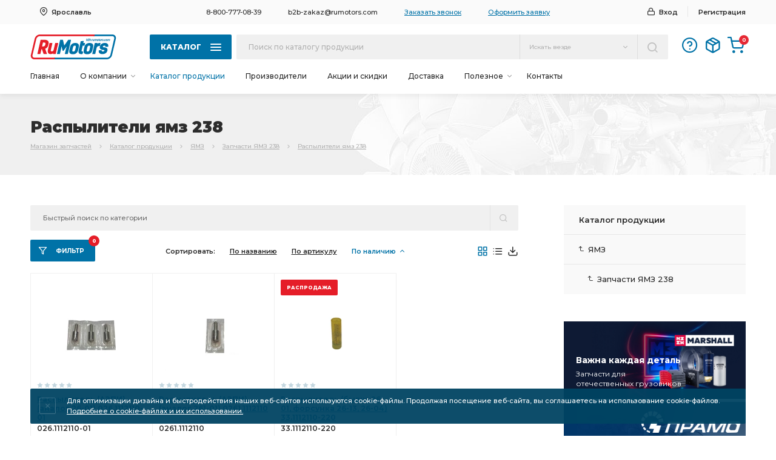

--- FILE ---
content_type: text/html; charset=utf-8
request_url: https://b2b.rumotors.com/ymz/zapchasti-yamz-238/raspyliteli-yamz-238
body_size: 103807
content:
<!DOCTYPE html PUBLIC "-//W3C//DTD XHTML 1.0 Transitional//EN" "http://www.w3.org/TR/xhtml1/DTD/xhtml1-transitional.dtd">

<html>
<head>

<title>Распылитель ЯМЗ 238 цена купить | Цена запчастей</title>
<meta name="description" content="Ищите Распылители ямз 238 по низким ценам? ☛Широкий ассортимент, ☛непревзойденное качество, ☛быстрая комплектация заказа и приятные цены – это все интернет-магазин ★RuMotors★! Регистрируйтесь на сайте и участвуйте в бонусной программе! Первый заказ доставим бесплатно!" />
<meta name="keywords" content="" />

<meta name="msapplication-TileImage" content="https://b2b.rumotors.com/img/mass-avatar2.jpg">    
<meta property="og:site_name" content="B2B RuMotors">
<meta property="og:title" content="RuMotors - Запчасти для грузовых авто">
<meta property="og:description" content="RuMotors — крупный оптовый поставщик продукции ТМЗ, Костромского завода Автокомпонентов, АЗПИ, ЯМЗ, ЯЗДА, заводов КАМАЗ, МАЗ, КрАЗ, УралАЗ, запчастей и двигателей для грузовых и специализированных автомобилей Урал, Краз, Маз, Белаз, Камаз, тракторов, сельскохозяйственной, дорожно-строительной техники, а также тепловозов и речных судов.">
<meta property="og:image" content="https://b2b.rumotors.com/img/mass-avatar2.jpg">
<meta property="og:type" content="website" />
<meta property="og:image:type" content="image/jpeg">
<meta property="og:image:width" content="300">
<meta property="og:image:height" content="300">
<meta property="og:url" content="https://b2b.rumotors.com/">


<meta name="mailru-verification" content="c38f5a135001fb32" />
<meta name="yandex-verification" content="474a711eba45f6b8" />
<meta name="yandex-verification" content="f586beab08bb57e3" />

<meta name="format-detection" content="telephone=no" />
<meta name="viewport" content="width=device-width, initial-scale=1, maximum-scale=1, user-scalable=yes" />

<link rel="preconnect" href="https://fonts.gstatic.com" />
<link href="https://fonts.googleapis.com/css2?family=Montserrat:ital,wght@0,100;0,200;0,300;0,400;0,500;0,600;0,700;0,800;0,900;1,100;1,200;1,300;1,400;1,500;1,600;1,700;1,800;1,900&display=swap" rel="stylesheet" />

<link rel="icon" type="image/png" href="/assets2/img/favicon.svg" />

<link rel="stylesheet" type="text/css" href="/assets2/style.css?v=0.48" />

<script type="text/javascript" src="https://ajax.googleapis.com/ajax/libs/jquery/1.11.3/jquery.min.js"></script>


<link rel="stylesheet" href="/assets2/js/selectic/selectric.css"/>
<script src="/assets2/js/selectic/jquery.selectric.min.js"></script>

<script type="text/javascript" src="/assets2/js/nicescroll/jquery.nicescroll.min.js"></script>

<script src="/assets2/js/slider/jquery.bxslider.js"></script>
<link href="/assets2/js/slider/jquery.bxslider.css" rel="stylesheet" />

<link rel="stylesheet" type="text/css" href="/assets2/js/pirobox/css_pirobox/style_2/style.css"/>
<script type="text/javascript" src="/assets2/js/pirobox/jquery-ui-1.8.2.custom.min.js"></script>
<script type="text/javascript" src="/assets2/js/pirobox/pirobox_extended.js"></script>

<script type="text/javascript" src="/assets2/js/jquery.stellar.min.js"></script>
<script type="text/javascript" src="/assets2/js/jquery.cookie.js"></script>


<script type="text/javascript" src="/assets2/js/site-script.js?v=0.48"></script>

<link href="/assets2/js/lightcase/lightcase.css" rel="stylesheet" />
<script type="text/javascript" src="/assets2/js/lightcase/lightcase.js"></script>

<script type="text/javascript" src="/assets2/js/mega_catalog_menu.js?v=0.48"></script>
<script type="text/javascript" src="/assets2/js/mega_site.js?v=0.48"></script>
<script type="text/javascript" src="/assets2/js/mega_forms.js?v=0.48"></script>

<script type="text/javascript">
$(function() {

$('a[data-rel^=lightcase]').lightcase({
showSequenceInfo: false,
maxWidth: 1920,
maxHeight: 1080,
video: {
width: 1400,
height: 900
}
});


	setTimeout(function() {
		var div = document.createElement('div');
		div.id = 'deferred';
		document.body.appendChild(div);
		$('#deferred').load('/start.html');
	}, 2000);
	/* ready script */
});
</script>

<!--Код для определения ip адреса-->
<script>
var ip_address = {};
var xhr = new XMLHttpRequest();
xhr.open('GET', 'https://ip.up66.ru/', true);
xhr.onload = function() {
ip_address.ip = this.responseText;
}
xhr.send();
</script>

<!--/Код для определения ip адреса-->



<script>
var page=1;
var loading = false;
function show_more(obj) {
	if (!loading) {
      loading=true;
		$(obj).addClass('catalog-page-level3-morebott-loading');
		page++;
		$.ajax({
			type: "POST",
			url: '/ymz/zapchasti-yamz-238/raspyliteli-yamz-238/page-'+page,
			cache: false,
			dataType: 'json',
			data: {ajax: 'paginator'},
			success: function(data) {
				window.history.pushState({}, '', '/ymz/zapchasti-yamz-238/raspyliteli-yamz-238/page-'+page);	
				$('#elements').append(data.html);
				$('#elements-paginator').html(data.paginator);
		      loading = false;
				init_item_slider();
				init_page_selector();
				$('a[data-rel^=lightcase]').lightcase();
				$('.item-block-d1-d3').click(function(){ fastview(this);});

			},
			error:  function(xhr, str) { loading = false; }
		});
	}
}
</script></head>

<body>

<!-- всплывающее окно начало -->

<div class="popup-cont-cd1" style="display: none;">
	<div class="popup-cont-cd2">

	<div class="popup-cont-win">
	<div class="popup-cont-win-inner">
		<div class="popup-cont-win-close" onclick="javascript:closepopup();"></div>
		<div class="popup-cont-win-contentimport-block">
		<div class="wrap">
			<div class="popup-cont-win-contentimport"></div>
		</div>
		</div>
	</div>
	</div>

	</div>

	<div class="popup-cont-cd3" onclick="javascript:closepopup();"></div>
</div>

<!-- всплывающее окно конец -->


<!-- быстрый просмотр окно начало -->

<div class="popup2-cont-cd1" style="display: none;">
	<div class="popup2-cont-cd2">

	<div class="popup2-cont-win">
	<div class="popup2-cont-win-inner">
		<div class="popup2-cont-win-close" onclick="javascript:closepopup2();"></div>
		<div class="popup2-cont-win-contentimport-block">
		<div class="wrap">
			<div class="popup2-cont-win-contentimport"></div>
		</div>
		</div>
	</div>
	</div>

	</div>

	<div class="popup2-cont-cd3" onclick="javascript:closepopup2();"></div>
</div>

<!-- быстрый просмотр окно конец -->



<!-- Блок добавления в корзину начало -->

<div class="item-addcart-info-cd1">
	<div class="item-addcart-info-cd2">
		<div class="item-addcart-info-block">
			<div class="item-addcart-info-bl-d1">
				<div class="item-addcart-info-bl-d1-d1">Вы добавили в корзину</div>
				<div class="item-addcart-info-bl-d1-d2" id="cart_add_info"></div>
			</div>
			<div class="item-addcart-info-bl-d2" onclick="document.location.href='/shop/cart'">В корзину</div>
		</div>
	</div>
</div>

<!-- Блок добавления в корзину конец -->



<!-- шапка начало -->

<div class="header-cont">

	<div class="header-line-1">
		<div class="header-line-1-cont">
			<div class="header-line-1-inner">
				<div class="header-line-1-inner-d1">

					<!-- город начало -->

						<div class="header-city-cont header-city-cont-off">
							<div class="header-city-m-title">Выберите склад</div>
							<div class="header-city-m-close"></div>
							<div class="header-city-inner" style="display: none;" onclick="event.cancelBubble=true;">
								<div class="header-city-inner-block">
								<div class="header-city-in-sepp"></div>
								<div class="header-city-in-citys">
									<div class="wrap">
										<div class="header-city-in-citys-wrap bl-transition">
<script>var city=1;</script><div onclick="set_city(85051);"><span>Ярославль - Декабристов</span></div><div onclick="set_city(103098);"><span>Ярославль - Промышленная</span></div><div onclick="set_city(49);"><span>Кострома</span></div><div onclick="set_city(90773);"><span>Москва</span></div><div onclick="set_city(70);"><span>Екатеринбург</span></div><div onclick="set_city(26);"><span>Барнаул</span></div><div onclick="set_city(61);"><span>Оренбург</span></div><div onclick="set_city(44928);"><span>Нижневартовск</span></div><div onclick="set_city(44930);"><span>Сургут</span></div><div onclick="set_city(44931);"><span>Бузулук</span></div><div onclick="set_city(65);"><span>Ростов-на-Дону</span></div>
										</div>
									</div>
								</div>
								</div>
							</div>
							<div class="header-city-show-block">
								<div class="header-city-show">Ярославль</div>
							</div>
						</div>



					<!-- город конец -->

				</div>
				<div class="header-line-1-inner-d2 bl-transition">

					<a class="header-line-1-in-d2-tel" href="tel:8-800-777-08-39">8-800-777-08-39</a>
					<a class="header-line-1-in-d2-mail" href="mailto:b2b-zakaz@rumotors.com">b2b-zakaz@rumotors.com</a>
					<span class="header-line-1-in-d2-callback" onclick="open_form('/feedback/2');">Заказать звонок</span>
					<span class="header-line-1-in-d2-order" onclick="open_form('/feedback/3');">Оформить заявку</span>

				</div>
				<div class="header-line-1-inner-d3">
<div><span class="header-line-1-in-d3-enter bl-transition" onclick="open_form('/users/login');">Вход</span>
					<a href="/users/registration" class="header-line-1-in-d3-registr bl-transition">Регистрация</a></div>

				</div>
			</div>
		</div>
	</div>

	<div class="header-line-2">
		<div class="header-line-2-cont1">
			<div class="header-line-2-c1-inner">
				<div class="header-line-2-c1-inner-d1"><a href="/"><img src="/assets2/img/logo.svg" style="margin-right: 20px;" /></a></div>
				<div class="header-line-2-c1-inner-d2">
					<div class="bl-transition header-line-cat-bott header-line-cat-bott-off">Каталог<div class="header-line-cat-bott-stripes"><span></span><span></span><span></span></div></div>
					<div class="header-line-cat-block-back" style="display: none;"></div>
					<div class="header-line-cat-block" style="display: none;">
						<div class="header-line-cat-block-inner">
							<div class="header-line-cat-block-menus">
								<div class="header-line-cat-block-menus-d1">
									<div class="header-line-cat-block-menus-wrapper header-line-cat-block-menus-wrapper-100">
										<div class="wrap">
											<div class="header-line-cat-block-menus-d1-inner"><div class="header-line-cat-bmd1i-block" onclick="location.href='/kompas';">
										<div class="header-line-cat-bmd1i-b-d1">
											<div><img src="/assets2/img/level1-group-preview.jpg"></div>
										</div>
										<div class="header-line-cat-bmd1i-b-d2 bl-transition"><span>КОМПАС</span></div>
										</div><div class="header-line-cat-bmd1i-block" onmouseover="get_catalog_menu(this,8397,0);">
										<div class="header-line-cat-bmd1i-b-d1">
											<div><img src="/assets2/img/level1-group-preview.jpg"></div>
										</div>
										<div class="header-line-cat-bmd1i-b-d2 bl-transition"><span>ЗЧ для китайских автомобилей</span></div>
										</div><div class="header-line-cat-bmd1i-block" onmouseover="get_catalog_menu(this,8142,0);">
										<div class="header-line-cat-bmd1i-b-d1">
											<div><img src="/assets2/img/level1-group-preview.jpg"></div>
										</div>
										<div class="header-line-cat-bmd1i-b-d2 bl-transition"><span>Спецтехника</span></div>
										</div><div class="header-line-cat-bmd1i-block" onmouseover="get_catalog_menu(this,7701,0);">
										<div class="header-line-cat-bmd1i-b-d1">
											<div><img src="/assets2/img/level1-group-preview.jpg"></div>
										</div>
										<div class="header-line-cat-bmd1i-b-d2 bl-transition"><span>РАСПРОДАЖА</span></div>
										</div><div class="header-line-cat-bmd1i-block" onmouseover="get_catalog_menu(this,7539,0);">
										<div class="header-line-cat-bmd1i-b-d1">
											<div><img src="/imager/categories/1/FB8DA5E738998447B75069DD59AD4F05/CB76CAD6D3D60A3C59D1DA339BBFC4B0.jpg?3_94_94"></div>
										</div>
										<div class="header-line-cat-bmd1i-b-d2 bl-transition"><span>АВТОДИЗЕЛЬ (ЯМЗ)</span></div>
										</div><div class="header-line-cat-bmd1i-block" onmouseover="get_catalog_menu(this,7540,0);">
										<div class="header-line-cat-bmd1i-b-d1">
											<div><img src="/assets2/img/level1-group-preview.jpg"></div>
										</div>
										<div class="header-line-cat-bmd1i-b-d2 bl-transition"><span>АВТОДИЗЕЛЬ (ЯМЗ) покупные</span></div>
										</div><div class="header-line-cat-bmd1i-block" onmouseover="get_catalog_menu(this,25,0);">
										<div class="header-line-cat-bmd1i-b-d1">
											<div><img src="/imager/categories/1/F8C89537BB38E61B05467FA4AFF4358F/822EEEDD26FA134BC3C4E11B2D546F53.jpg?3_94_94"></div>
										</div>
										<div class="header-line-cat-bmd1i-b-d2 bl-transition"><span>КАМАЗ</span></div>
										</div><div class="header-line-cat-bmd1i-block" onmouseover="get_catalog_menu(this,42,0);">
										<div class="header-line-cat-bmd1i-b-d1">
											<div><img src="/imager/categories/1/AD9FEAD2548F56CC05419BD06B1B8055/AFE9FAE10D686CC3417863983326799F.jpg?3_94_94"></div>
										</div>
										<div class="header-line-cat-bmd1i-b-d2 bl-transition"><span>УРАЛ</span></div>
										</div><div class="header-line-cat-bmd1i-block" onmouseover="get_catalog_menu(this,108,0);">
										<div class="header-line-cat-bmd1i-b-d1">
											<div><img src="/imager/categories/1/E7219A24698F5B11C628F919FB25EEAE/D51099279033F2857B5C04DE6C76469C.jpg?3_94_94"></div>
										</div>
										<div class="header-line-cat-bmd1i-b-d2 bl-transition"><span>МАЗ</span></div>
										</div><div class="header-line-cat-bmd1i-block" onmouseover="get_catalog_menu(this,3463,0);">
										<div class="header-line-cat-bmd1i-b-d1">
											<div><img src="/imager/categories/1/E2B01CED037214C6B764F22A3D09A5F4/3613B4AE552A308D943C671C9B9BDF0C.jpg?3_94_94"></div>
										</div>
										<div class="header-line-cat-bmd1i-b-d2 bl-transition"><span>ТМЗ</span></div>
										</div><div class="header-line-cat-bmd1i-block" onmouseover="get_catalog_menu(this,28,0);">
										<div class="header-line-cat-bmd1i-b-d1">
											<div><img src="/imager/categories/1/889ECA1BF18DB7E71A8E9665B61C63F5/A83DEEDA57CD4B9FF86DC438219E2C93.jpg?3_94_94"></div>
										</div>
										<div class="header-line-cat-bmd1i-b-d2 bl-transition"><span>Топливная аппаратура</span></div>
										</div><div class="header-line-cat-bmd1i-block" onmouseover="get_catalog_menu(this,22,0);">
										<div class="header-line-cat-bmd1i-b-d1">
											<div><img src="/imager/categories/1/E02BDD6AF25D387A0FBCC08036FA7E04/7B4151A0B1110EA05BC6914031240940.jpg?3_94_94"></div>
										</div>
										<div class="header-line-cat-bmd1i-b-d2 bl-transition"><span>Автокомпоненты</span></div>
										</div><div class="header-line-cat-bmd1i-block" onmouseover="get_catalog_menu(this,97,0);">
										<div class="header-line-cat-bmd1i-b-d1">
											<div><img src="/imager/categories/1/1D823A9AC8913F51C1407DB966DCEF30/C91864B6B6C371B7E2BDBDFB25E1F77E.jpg?3_94_94"></div>
										</div>
										<div class="header-line-cat-bmd1i-b-d2 bl-transition"><span>ГАЗ</span></div>
										</div><div class="header-line-cat-bmd1i-block" onmouseover="get_catalog_menu(this,6145,0);">
										<div class="header-line-cat-bmd1i-b-d1">
											<div><img src="/imager/categories/1/CA95C2E77C4C2AED20814ED6497375E1/EFBC66795B19B2E96BE792357738F4AC.jpg?3_94_94"></div>
										</div>
										<div class="header-line-cat-bmd1i-b-d2 bl-transition"><span>Русские Автобусы (ПАЗ, ЛиАЗ, КаВЗ)</span></div>
										</div><div class="header-line-cat-bmd1i-block" onmouseover="get_catalog_menu(this,172,0);">
										<div class="header-line-cat-bmd1i-b-d1">
											<div><img src="/imager/categories/1/C20BAC431CC04EE9171482000E46B0EF/AA9FD9BCB2B2C59E7B19FA3558A4CCA9.jpg?3_94_94"></div>
										</div>
										<div class="header-line-cat-bmd1i-b-d2 bl-transition"><span>КРАЗ</span></div>
										</div><div class="header-line-cat-bmd1i-block" onmouseover="get_catalog_menu(this,186,0);">
										<div class="header-line-cat-bmd1i-b-d1">
											<div><img src="/imager/categories/1/F07052E519BFB7CD285FF3105324CDCB/5EF4F7CA4A9DDB1B353826B1F0717014.jpg?3_94_94"></div>
										</div>
										<div class="header-line-cat-bmd1i-b-d2 bl-transition"><span>МОТОРДЕТАЛЬ</span></div>
										</div><div class="header-line-cat-bmd1i-block" onmouseover="get_catalog_menu(this,51,0);">
										<div class="header-line-cat-bmd1i-b-d1">
											<div><img src="/imager/categories/1/D2C865E945B43424FB4184BC27ACF618/0FFDCAB1069A745C9FF1AD281C6C62BC.jpg?3_94_94"></div>
										</div>
										<div class="header-line-cat-bmd1i-b-d2 bl-transition"><span>ПОДШИПНИКИ</span></div>
										</div><div class="header-line-cat-bmd1i-block" onmouseover="get_catalog_menu(this,115,0);">
										<div class="header-line-cat-bmd1i-b-d1">
											<div><img src="/imager/categories/1/58B63275CF8F124E43D584297065036D/ED2387E6F29C82AF8BB4FA078786A0D8.jpg?3_94_94"></div>
										</div>
										<div class="header-line-cat-bmd1i-b-d2 bl-transition"><span>РЕМКОМПЛЕКТЫ</span></div>
										</div><div class="header-line-cat-bmd1i-block" onmouseover="get_catalog_menu(this,180,0);">
										<div class="header-line-cat-bmd1i-b-d1">
											<div><img src="/imager/categories/1/388100D9DEC33E16FE6117D81A7F71D2/366A011A9135AF13255F4C677BC9A7D2.jpg?3_94_94"></div>
										</div>
										<div class="header-line-cat-bmd1i-b-d2 bl-transition"><span>Трактора</span></div>
										</div><div class="header-line-cat-bmd1i-block" onmouseover="get_catalog_menu(this,175,0);">
										<div class="header-line-cat-bmd1i-b-d1">
											<div><img src="/imager/categories/1/73F6E2F98931EB55B669424755CC22AB/30B7F458518576F3108AF7058CB7470B.jpg?3_94_94"></div>
										</div>
										<div class="header-line-cat-bmd1i-b-d2 bl-transition"><span>УАЗ</span></div>
										</div><div class="header-line-cat-bmd1i-block" onmouseover="get_catalog_menu(this,70,0);">
										<div class="header-line-cat-bmd1i-b-d1">
											<div><img src="/imager/categories/1/C88DD29BF88E5C48D5886F5645CD375A/1D890556DF9847C7F5C8177AA9026200.jpg?3_94_94"></div>
										</div>
										<div class="header-line-cat-bmd1i-b-d2 bl-transition"><span>Фильтрующие элементы</span></div>
										</div><div class="header-line-cat-bmd1i-block" onmouseover="get_catalog_menu(this,3747,0);">
										<div class="header-line-cat-bmd1i-b-d1">
											<div><img src="/imager/categories/1/10B853D14C0018550F85E9BEFA7B70F8/AA4565EC05FEBDDE868F1B2CE2D319C8.jpg?3_94_94"></div>
										</div>
										<div class="header-line-cat-bmd1i-b-d2 bl-transition"><span>Электрооборудование</span></div>
										</div></div>
										</div>
									</div>
								</div>
								<div class="header-line-cat-block-menus-d2">
									<div class="header-line-cat-block-menus-wrapper header-line-cat-block-menus-wrapper-200">
										<div class="wrap">
											<div class="header-line-cat-block-menus-d2-inner">&nbsp;</div>
										</div>
									</div>
								</div>
								<div class="header-line-cat-block-menus-d3">
									<div class="header-line-cat-block-menus-wrapper header-line-cat-block-menus-wrapper-300">
										<div class="wrap">
											<div class="header-line-cat-block-menus-d3-inner">
												<div class="header-line-cat-bmd3i-tab bl-transition">&nbsp;</div>
											</div>
										</div>
									</div>
								</div>
							</div>
						</div>
					</div>
				</div>
				<div class="header-line-2-c1-inner-d3">

					<div class="header-line-search-cont">
					<div class="header-line-search-m-title">Поиск по каталогу</div>
					<div class="header-line-search-m-close"></div>
					<div class="header-line-search-block header-line-search-block-off">
				<form action="/katalog/search" method="post" id="search_form">
						<div class="header-line-search-bl-line bl-transition"><input type="text" name="search" value="" id="searchblockinput" autocomplete="off" placeholder="Поиск по каталогу продукции" onclick="ym(29757720, 'reachGoal', 'poiskb2b');" /></div>

						<input type="hidden" name="search_type" value="3" id="search_type" />
						<div class="header-line-search-bl-conf header-line-search-bl-conf-off">
							<div class="header-line-search-bl-conf-show" id="search_text">Искать везде</div>
							<div class="header-line-search-bl-conf-others" style="display: none;" onclick="event.cancelBubble=true;" id="search_vals">
								<div data-val="1">Искать по артикулу</div><div data-val="2">Искать по названию</div>
							</div>
						</div>

						<div class="header-line-search-bl-bott bl-transition" onclick="$('#search_form').submit();"></div>
				</form>

						<!-- подсказки история начало -->
						<div class="header-line-search-bl-results bl-transition" style="display: none;"></div>
						<!-- подсказки история конец -->

						<!-- подсказки товары начало -->
						<div class="header-line-search-bl-results" style="display: none;" id="search_autocomplite"></div>
						<!-- подсказки товары конец -->

					</div>
					</div>

				</div>
				<div class="header-line-2-c1-inner-d4 bl-transition">



					<!-- мобильное управление начало -->
					<div class="header-line-2-c1-inner-d4-m-botts">
						<div class="header-line-2-c1-inner-d4-menu"></div>
						<div class="header-line-2-c1-inner-d4-search"></div>
						<div class="header-line-2-c1-inner-d4-location"></div>
						<div class="header-line-2-c1-inner-d4-login-off" onclick="open_form('/users/login');"></div>
					</div>
					<!-- мобильное управление конец -->





					<div class="header-line-2-c1-inner-d4-help" title="Инструкции и помощь" onclick="location.href='/useful/instruction';"></div>
					<div class="header-line-2-c1-inner-d4-orders" title="История заказов" onclick="open_form('/users/login');"></div>
					<div class="header-line-2-c1-inner-d4-cart" title="Корзина заказа" onclick="location.href='/shop/cart';"><span id="cart_count">0</span></div>
				</div>
			</div>
		</div>


		<div class="header-line-2-cont2">
			<div class="header-line-2-c2-menutab">

				<div class="header-line-2-c2-menutab-m-title">Меню сайта</div>
				<div class="header-line-2-c2-menutab-m-close"></div>

				<!--<div class="menutab-item menutab-item-m-catalog">Каталог</div>-->

				<div class="header-line-2-c2-mt-d1">
					<div class="header-line-2-c2-mt-d1-wrapper"><div class="wrap">


<div class="menutab-item menutab-item-one"><a href="/">Главная</a></div>
<div class="menutab-item menutab-item-sub"><span>О компании</span>
				<div class="menutab-item-sub-cont" style="display: none;" onclick="event.cancelBubble=true;">
				<div><a href="/about/company">О компании</a></div>
<div><a href="/about/shop">О магазинах</a></div>
<div><a href="/about/sport-i-dosug">Спорт и досуг</a></div>
<div><a href="/about/sertifikaty-i-licenzii">Сертификаты</a></div>

				</div>
				</div>
<div  class="menutab-item menutab-item-one menutab-item-active"><a href="/katalog">Каталог продукции</a></div>
<div class="menutab-item menutab-item-one"><a href="/producers">Производители</a></div>
<div class="menutab-item menutab-item-one"><a href="/sale">Акции и скидки</a></div>
<div class="menutab-item menutab-item-one"><a href="/delivery">Доставка</a></div>
<div class="menutab-item menutab-item-sub"><span>Полезное</span>
				<div class="menutab-item-sub-cont" style="display: none;" onclick="event.cancelBubble=true;">
				<div><a href="/useful/news">Новости и акции</a></div>
<div><a href="/useful/review">Полезная информация</a></div>
<div><a href="/useful/guarantee">Гарантийные обязательства</a></div>

				</div>
				</div>
<div class="menutab-item menutab-item-one"><a href="/contacts">Контакты</a></div>


                                        </div></div>
				</div>

				<div class="header-line-2-c2-menutab-m-dbots-block">
					<span class="header-line-2-c2-menutab-m-dbots-bl-callback" onclick="open_form('/feedback/2');">Заказать звонок менеджера</span>
					<span class="header-line-2-c2-menutab-m-dbots-bl-order" onclick="open_form('/feedback/3');">Оформить заявку на продукцию</span>
				</div>

				<div class="header-line-2-c2-mt-d2">
					<div class="header-line-2-c2-mt-d2-soc bl-transition">
					<!--<span class="header-line-2-c2-mt-d2-soc-item soc-vk" alt="Мы в Вконтакте" title="Мы в Вконтакте" onclick="window.open('https://vk.com/b2b_rumotors')"></span>-->
					<!--<span class="header-line-2-c2-mt-d2-soc-item soc-fb" alt="Мы на Facebook" title="Мы на Facebook" onclick="window.open('https://www.facebook.com/RuMotors-b2b-market-1560376317404815/')"></span>-->
					<!--<span class="header-line-2-c2-mt-d2-soc-item soc-inst"></span>
					<span class="header-line-2-c2-mt-d2-soc-item soc-teleg"></span>
					<span class="header-line-2-c2-mt-d2-soc-item soc-yout" alt="Мы на Youtube" title="Мы на Youtube" onclick="window.open('https://www.youtube.com/channel/UC1NF2x3LrSBLFBgxji1h0Xg')"></span>-->
					</div>
				</div>
			</div>
		</div>


	</div>

</div>

<script type="text/javascript">


var wwidth = $(window).width();
if (wwidth>=1000) {
$('.menutab-item-sub').hover(function(){
if($(this).hasClass('menutab-item-sub-off')) {
$(this).stop(true,true).toggleClass('menutab-item-sub-off').toggleClass('menutab-item-sub-on');
}
else {
$(this).stop(true,true).toggleClass('menutab-item-sub-on').toggleClass('menutab-item-sub-off');
}
$(this).find('.menutab-item-sub-cont').stop(true,true).animate({
height: 'toggle',
opacity: 'toggle'
}, '300');
});
}
else {
$('.menutab-item-sub').click(function(){
if($(this).hasClass('menutab-item-sub-off')) {
$(this).toggleClass('menutab-item-sub-off').toggleClass('menutab-item-sub-on');
}
else {
$(this).toggleClass('menutab-item-sub-on').toggleClass('menutab-item-sub-off');
}
$(this).find('.menutab-item-sub-cont').animate({
height: 'toggle',
opacity: 'toggle'
}, '300');
setTimeout(function(){
$('.header-line-2-c2-mt-d1-wrapper').getNiceScroll().resize();
}, 400);
});
}

var wwidth = $(window).width();
if (wwidth<=1000) {

$('.header-line-2-c1-inner-d4-menu').click(function(){
$('.header-line-2-c2-menutab').animate({'right': '0px'}, 300);
});
$('.header-line-2-c2-menutab-m-close').click(function(){
$('.header-line-2-c2-menutab').animate({'right': '-800px'}, 300);
});

$('.header-line-2-c1-inner-d4-search').click(function(){
$('.header-line-search-cont').animate({'right': '0px'}, 300);
});
$('.header-line-search-m-close').click(function(){
$('.header-line-search-cont').animate({'right': '-800px'}, 300);
});

$('.header-line-2-c1-inner-d4-location').click(function(){
$('.header-line-1-inner-d1').animate({'right': '0px'}, 300);
});
$('.header-city-m-close').click(function(){
$('.header-line-1-inner-d1').animate({'right': '-800px'}, 300);
});

$('.header-line-2-c1-inner-d4-login-on').click(function(){
$('.header-line-1-in-d3-login').animate({'right': '0px'}, 300);
});
$('.header-login-m-close').click(function(){
$('.header-line-1-in-d3-login').animate({'right': '-800px'}, 300);
});

}

var wwidth = $(window).width();
if (wwidth>=1000) {

$('.header-city-cont').click(function(){
$(this).find('.header-city-inner').animate({
height: 'toggle',
opacity: 'toggle'
}, '300');
$('.header-city-in-citys').delay(400).getNiceScroll().resize();
});

$('.header-line-1-in-d3-login').click(function(){
$(this).find('.header-line-1-in-d3-login-inner').animate({
height: 'toggle',
opacity: 'toggle'
}, '300');
});

$('.header-line-2-c1-inner-d4-login-on').click(function(){
$(this).find('.header-line-1-in-d3-login-inner').animate({
height: 'toggle',
opacity: 'toggle'
}, '300');
});

}
else {
}

$('.header-line-cat-bott, .header-line-cat-block-back').click(function(){
$('.header-line-cat-block-back').animate({
opacity: 'toggle'
}, '900');
$('.header-line-cat-bott').toggleClass('header-line-cat-bott-off').toggleClass('header-line-cat-bott-on');
$('.header-line-cat-block').animate({
height: 'toggle',
opacity: 'toggle'
}, '900');
setTimeout(function(){
$('.header-line-cat-block-menus-wrapper-100').getNiceScroll().resize();
$('.header-line-cat-block-menus-wrapper-200').getNiceScroll().resize();
$('.header-line-cat-block-menus-wrapper-300').getNiceScroll().resize();
}, 1000);
});

$('.header-line-search-bl-conf').click(function(){
$('.header-line-search-bl-conf').toggleClass('header-line-search-bl-conf-off').toggleClass('header-line-search-bl-conf-on');
$('.header-line-search-bl-conf-others').animate({
height: 'toggle',
opacity: 'toggle'
}, '300');
});

$(document).ready(function(){

$('.popup-cont-win-contentimport-block').niceScroll('.wrap',{
cursorcolor:'#e62934',
cursoropacitymin:1,
cursorwidth: 3,
cursorborderradius: '999px',
cursorborder: '0px solid transparent',
autohidemode:'leave',
background: '#e9e9e9',
railalign: 'right'
});

$('.header-city-in-citys').niceScroll('.wrap',{
cursorcolor:'#e62934',
cursoropacitymin:1,
cursorwidth: 3,
cursorborderradius: '999px',
cursorborder: '0px solid transparent',
autohidemode:'leave',
background: '#e9e9e9',
railalign: 'right'
});

var wwidth = $(window).width();
if (wwidth>=1050) {
var railalign = 'left';
}
else {
var railalign = 'right';
}

$('.header-line-cat-block-menus-wrapper-100').niceScroll('.wrap',{
cursorcolor:'#e62934',
cursoropacitymin:1,
cursorwidth: 2,
cursorborderradius: '999px',
cursorborder: '0px solid transparent',
autohidemode:'leave',
background: '#e9e9e9',
railalign: railalign
});

$('.header-line-cat-block-menus-wrapper-200').niceScroll('.wrap',{
cursorcolor:'#e62934',
cursoropacitymin:1,
cursorwidth: 2,
cursorborderradius: '999px',
cursorborder: '0px solid transparent',
autohidemode:'leave',
background: '#e9e9e9',
railalign: railalign
});

$('.header-line-cat-block-menus-wrapper-300').niceScroll('.wrap',{
cursorcolor:'#e62934',
cursoropacitymin:1,
cursorwidth: 2,
cursorborderradius: '999px',
cursorborder: '0px solid transparent',
autohidemode:'leave',
background: '#e9e9e9',
railalign: railalign
});

var wwidth = $(window).width();
if (wwidth<=1000) {

$('.header-line-search-bl-results-wrapper').niceScroll('.wrap',{
cursorcolor:'#e62934',
cursoropacitymin:1,
cursorwidth: 2,
cursorborderradius: '999px',
cursorborder: '0px solid transparent',
autohidemode:'leave',
background: '#e9e9e9',
railalign: 'right'
});

$('.header-line-2-c2-mt-d1-wrapper').niceScroll('.wrap',{
cursorcolor:'#e62934',
cursoropacitymin:1,
cursorwidth: 2,
cursorborderradius: '999px',
cursorborder: '0px solid transparent',
autohidemode:'leave',
background: '#e9e9e9',
railalign: 'right'
});

}

});

$(window).on("scroll", function() {

if ($(window).scrollTop() > 80) {
$('.header-cont').addClass('header-cont-scroll');
$('.header-line-1').addClass('header-line-1-scroll');
$('.header-line-2').addClass('header-line-2-scroll');
$('.header-line-2-cont2').addClass('header-line-2-cont2-scroll');
$('.header-line-cat-block').css({'top': '60px'});
}
else {
$('.header-cont').removeClass('header-cont-scroll');
$('.header-line-1').removeClass('header-line-1-scroll');
$('.header-line-2').removeClass('header-line-2-scroll');
$('.header-line-2-cont2').removeClass('header-line-2-cont2-scroll');
$('.header-line-cat-block').css({'top': '110px'});
}

});

</script>

<!-- шапка конец -->

<!-- навигация начало -->

<div class="navi-cont1">
<div class="navi-cont2">
	<h1 class="navi-c1-title">Распылители ямз 238</h1>
	<div class="navi-c1-links" itemscope="" itemtype="http://schema.org/BreadcrumbList"><span itemscope="" itemprop="itemListElement" itemtype="http://schema.org/ListItem"><a itemprop="item" title="Магазин запчастей" href="/">Магазин запчастей<meta itemprop="name" content="Магазин запчастей"><meta itemprop="position" content="1"></a></span><span itemscope="" itemprop="itemListElement" itemtype="http://schema.org/ListItem"><a itemprop="item" title="Каталог продукции" href="/katalog">Каталог продукции<meta itemprop="name" content="Каталог продукции"><meta itemprop="position" content="2"></a></span><span itemscope="" itemprop="itemListElement" itemtype="http://schema.org/ListItem"><a itemprop="item" title="ЯМЗ" href="/ymz">ЯМЗ<meta itemprop="name" content="ЯМЗ"><meta itemprop="position" content="3"></a></span><span itemscope="" itemprop="itemListElement" itemtype="http://schema.org/ListItem"><a itemprop="item" title="Запчасти ЯМЗ 238" href="/ymz/zapchasti-yamz-238">Запчасти ЯМЗ 238<meta itemprop="name" content="Запчасти ЯМЗ 238"><meta itemprop="position" content="4"></a></span><span itemscope="" itemprop="itemListElement" itemtype="http://schema.org/ListItem"><a itemprop="item" title="Распылители ямз 238" href="#">Распылители ямз 238<meta itemprop="name" content="Распылители ямз 238"><meta itemprop="position" content="5"></a></span></div>
</div>
</div>

<!-- навигация конец -->


<div class="pagelayout-cont1">
	<div class="pagelayout-cont2">
		<div class="pagelayout-tab">
			<div class="pagelayout-t-leftcol">

			<div style="position: relative; top: -80px; height: 1px; clear: both;"><a id="search_category"></a></div>
			<div class="catalog-page-level3-fastsearch catalog-page-level3-fastsearch-off">
				<form id="search_category_form"><input name="search_cat" type="text" placeholder="Быстрый поиск по категории" value="" class="catalog-page-level3-fastsearch-inp"></form>
				<div class="catalog-page-level3-fastsearch-bott bl-transition" onclick="$('#search_category_form').submit();"></div>
				<div class="catalog-page-level3-fastsearch-clear bl-transition" onclick="location.href='?search_cat=~CLEAR';"></div>
			</div>
				<div class="catalog-page-level3-sortblock">
				<div class="catalog-page-level3-sb-tab">
					<div class="catalog-page-level3-sb-t-d1">
						<div class="catalog-page-level3-sb-t-d1-filter-bott bl-transition catalog-page-level3-sb-t-d1-filter-bott-off">Фильтр
							<div class="catalog-page-level3-sb-t-d1-filter-b-counter">0</div>
							<div class="catalog-page-level3-sb-t-d1-filter-b-clear"></div>
						</div>
					</div>

					<div class="catalog-page-level3-sb-t-d2">
						<div class="catalog-page-level3-sb-t-d2-sort bl-transition">
							
							<span class="catalog-page-level3-sb-t-d2-s-title">Сортировать:</span>
							
							<span class="catalog-page-level3-sb-t-d2-s-unit" onclick="location.href='/ymz/zapchasti-yamz-238/raspyliteli-yamz-238/sort-1'">По названию</span>
							<!--span class="catalog-page-level3-sb-t-d2-s-unit" onclick="location.href='/ymz/zapchasti-yamz-238/raspyliteli-yamz-238/sort-3'">По цене</span-->
							<span class="catalog-page-level3-sb-t-d2-s-unit" onclick="location.href='/ymz/zapchasti-yamz-238/raspyliteli-yamz-238/sort-5'">По артикулу</span>
							<span class="catalog-page-level3-sb-t-d2-s-unit catalog-page-level3-sb-t-d2-s-u-active-up" onclick="location.href='/ymz/zapchasti-yamz-238/raspyliteli-yamz-238/sort-7'">По наличию</span>

						</div>
					</div>

					<div class="catalog-page-level3-sb-t-d3">
						<div class="catalog-page-level3-sb-t-d3-bots bl-transition">
							<div class="catalog-page-level3-sb-t-d3-b-blockview catalog-page-level3-sb-t-d3-b-active"></div>
<div class="catalog-page-level3-sb-t-d3-b-lineview" onclick="location.href='/ymz/zapchasti-yamz-238/raspyliteli-yamz-238/view-2';"></div>
							<div class="catalog-page-level3-sb-t-d3-b-save" onclick="location.href='/xls/ymz/zapchasti-yamz-238/raspyliteli-yamz-238';"></div>
						</div>
					</div>

				</div>

				<div class="catalog-page-level3-sb-filter" style="display: none;">
					<div class="catalog-page-level3-sb-filter-inner-1">
					<div class="catalog-page-level3-sb-filter-inner-2">
						
						<div class="catalog-page-level3-sb-filter-in-line">
							<div class="page-selector page-selector-off">
							<div class="page-selector-show">Дополнительная сортировка<b></b></div>
								<div class="page-selector-down" style="display: none;" onclick="event.cancelBubble=true;">
									<div class="page-selector-down-in bl-transition">
										<div class="page-selector-down-one" onclick="location.href='/ymz/zapchasti-yamz-238/raspyliteli-yamz-238/xfilter-1';"><span>В наличии</span></div><div class="page-selector-down-one" onclick="location.href='/ymz/zapchasti-yamz-238/raspyliteli-yamz-238/xfilter-4';"><span>Распродажа</span></div>
									</div>
								</div>
							</div>
						</div>

						
						<div class="catalog-page-level3-sb-filter-in-line">
							<div class="page-selector page-selector-off">
							<div class="page-selector-show">Производитель<b></b></div>
								<div class="page-selector-down" style="display: none;" onclick="event.cancelBubble=true;">
									<div class="page-selector-down-in bl-transition">
										<div class="page-selector-down-one" onclick="location.href='/ymz/zapchasti-yamz-238/raspyliteli-yamz-238/filter-7821';"><span>ЯЗДА</span></div><div class="page-selector-down-one" onclick="location.href='/ymz/zapchasti-yamz-238/raspyliteli-yamz-238/filter-8088';"><span>АЗПИ</span></div>
									</div>
								</div>
							</div>
						</div>

					</div>
					</div>
				</div>

			</div>

<div class="catalog-page-level3-itemlist items-show-block">
<div id="elements">
<div class="catalog-page-level3-itemlist-line">

				<div class="item-block bl-transition">
				<div class="item-block-d1">
					<div class="item-block-d1-d1">
						<div class="item-block-d1-d1-in">
							<div><a href="/imager/is/1/BA107E40E3AA33C8FA4008399FE08E31/5B6E016545B8472EC564EC5D6644D2D7.jpg" data-rel="lightcase:item154images"><div class="item-block-d1-d1-in-slide" style="background-image: url(/imager/is/1/BA107E40E3AA33C8FA4008399FE08E31/5B6E016545B8472EC564EC5D6644D2D7.jpg?1_240_500);"><span></span></div></a></div>
						</div>
					</div>
					
					<div class="item-block-d1-d3 bl-transition" data-url="00001109"></div>
					<div class="item-block-d1-d4"><span class="item-block-star-on"></span><span class="item-block-star-on"></span><span class="item-block-star-on"></span><span class="item-block-star-on"></span><span class="item-block-star-on"></span></div>
					<div class="item-block-d1-d5" id="8DA116E12F39"></div>
				</div>

				<div class="item-block-d2-3-inner">
					<div class="item-block-d2 bl-transition"><a href="/00001109">Распылитель (АЗПИ) (аналог 26-01) 026.1112110-01</a></div>
					<div class="item-block-d3">026.1112110-01</div>
				</div>
				<div class="item-block-d4 item-block-qv-on"><b></b>В наличии 525 шт.</div>
				<div class="item-block-d5 bl-transition"><a href="/00001109">Цена в Ярославль</a></div>
				<div class="item-block-d6">345.78 <b class="rub">Р</b></div>
				<div class="item-block-d7 bl-transition">
					<div class="item-block-d7-tab">
						<div class="item-block-d7-t-d1">
							<div class="item-qv-block1">
								<input value="1" />
								<div class="item-qv-bl1-plus" onclick="change_product_count(1,this);"></div>
								<div class="item-qv-bl1-minus" onclick="change_product_count(-1,this);"></div>
							</div>
						</div>
						<div class="item-block-d7-t-d2">
							<div class="item-addcart-button1" onclick="add_cart(154,get_count(this),1);">В корзину</div>
						</div>
					</div>
				</div>
				</div>

				</div><div class="catalog-page-level3-itemlist-line">

				<div class="item-block bl-transition">
				<div class="item-block-d1">
					<div class="item-block-d1-d1">
						<div class="item-block-d1-d1-in">
							<div><a href="/imager/is/1/E1937A2437545BEE82E4A75BFC255C60/E38DD078656949C8849FF892CA5B5A34.jpg" data-rel="lightcase:item3123images"><div class="item-block-d1-d1-in-slide" style="background-image: url(/imager/is/1/E1937A2437545BEE82E4A75BFC255C60/E38DD078656949C8849FF892CA5B5A34.jpg?1_240_500);"><span></span></div></a></div>
						</div>
					</div>
					
					<div class="item-block-d1-d3 bl-transition" data-url="00001110"></div>
					<div class="item-block-d1-d4"><span class="item-block-star-on"></span><span class="item-block-star-on"></span><span class="item-block-star-on"></span><span class="item-block-star-on"></span><span class="item-block-star-on"></span></div>
					<div class="item-block-d1-d5" id="8562B3145078"></div>
				</div>

				<div class="item-block-d2-3-inner">
					<div class="item-block-d2 bl-transition"><a href="/00001110">Распылитель (АЗПИ) (аналог 261-01) 0261.1112110</a></div>
					<div class="item-block-d3">0261.1112110</div>
				</div>
				<div class="item-block-d4 item-block-qv-on"><b></b>В наличии 639 шт.</div>
				<div class="item-block-d5 bl-transition"><a href="/00001110">Цена в Ярославль</a></div>
				<div class="item-block-d6">345.78 <b class="rub">Р</b></div>
				<div class="item-block-d7 bl-transition">
					<div class="item-block-d7-tab">
						<div class="item-block-d7-t-d1">
							<div class="item-qv-block1">
								<input value="1" />
								<div class="item-qv-bl1-plus" onclick="change_product_count(1,this);"></div>
								<div class="item-qv-bl1-minus" onclick="change_product_count(-1,this);"></div>
							</div>
						</div>
						<div class="item-block-d7-t-d2">
							<div class="item-addcart-button1" onclick="add_cart(3123,get_count(this),1);">В корзину</div>
						</div>
					</div>
				</div>
				</div>

				</div><div class="catalog-page-level3-itemlist-line">

				<div class="item-block bl-transition">
				<div class="item-block-d1">
					<div class="item-block-d1-d1">
						<div class="item-block-d1-d1-in">
							<div><a href="/imager/is/1/8ADF60D1B7E84AB396A79C915107D95F/CF61015564C995ADE9FDB170BB1BFC66.jpg" data-rel="lightcase:item3138images"><div class="item-block-d1-d1-in-slide" style="background-image: url(/imager/is/1/8ADF60D1B7E84AB396A79C915107D95F/CF61015564C995ADE9FDB170BB1BFC66.jpg?1_240_500);"><span></span></div></a></div>
						</div>
					</div>
					<div class="item-block-d1-d2-sale">Распродажа</div>
					<div class="item-block-d1-d3 bl-transition" data-url="ya0000560"></div>
					<div class="item-block-d1-d4"><span class="item-block-star-on"></span><span class="item-block-star-on"></span><span class="item-block-star-on"></span><span class="item-block-star-on"></span><span class="item-block-star-on"></span></div>
					<div class="item-block-d1-d5" id="D8768F7CC2F4"></div>
				</div>

				<div class="item-block-d2-3-inner">
					<div class="item-block-d2 bl-transition"><a href="/ya0000560">Распылитель (бывш. 26-01, форсунка 26-13, 26-04) 33.1112110-220</a></div>
					<div class="item-block-d3">33.1112110-220</div>
				</div>
				<div class="item-block-d4 item-block-qv-on"><b></b>В наличии 793 шт.</div>
				<div class="item-block-d5 bl-transition"><a href="/ya0000560">Цена в Ярославль</a></div>
				<div class="item-block-d6">315.00 <b class="rub">Р</b></div>
				<div class="item-block-d7 bl-transition">
					<div class="item-block-d7-tab">
						<div class="item-block-d7-t-d1">
							<div class="item-qv-block1">
								<input value="1" />
								<div class="item-qv-bl1-plus" onclick="change_product_count(1,this);"></div>
								<div class="item-qv-bl1-minus" onclick="change_product_count(-1,this);"></div>
							</div>
						</div>
						<div class="item-block-d7-t-d2">
							<div class="item-addcart-button1" onclick="add_cart('*3138',get_count(this),1);">В корзину</div>
						</div>
					</div>
				</div>
				</div>

				</div></div>
</div>
<div id="elements-paginator"><div class="pagination-block"><div class="pagination-bl-tab">
					<div class="pagination-bl-t-d1"><div class="page-selector page-selector-off">

			<div class="page-selector-show">Показывать по 24<b></b></div>
				<div class="page-selector-down" style="display: none;" onclick="event.cancelBubble=true;"><div class="page-selector-down-in bl-transition">
<div class="page-selector-down-one" onclick="location.href='/ymz/zapchasti-yamz-238/raspyliteli-yamz-238/onpage-1';"><span>Показывать по 12</span></div><div class="page-selector-down-one" onclick="location.href='/ymz/zapchasti-yamz-238/raspyliteli-yamz-238/onpage-3';"><span>Показывать по 48</span></div><div class="page-selector-down-one" onclick="location.href='/ymz/zapchasti-yamz-238/raspyliteli-yamz-238/onpage-4';"><span>Показывать по 96</span></div></div></div>
</div></div>
</div></div>
</div><div class="catalog-page-description-grey"><p>В интернет магазине RuMotors можно купить в группе Распылители ямз 238 по цене от 183 рублей за товар <a href="/00001109">Распылитель (АЗПИ) (аналог 26-01) 026.1112110-01</a>
оптом или в розницу выбрав из множества наименований.</p>
<p>Сделать заказ в регионе Ярославль на любую запчасть категории Распылители ямз 238
вы можете круглосуточно через каталог интернет магазина или вы можете приехать к нам в любой из наших филиалов. 
Список филиалов по продаже автозапчастей находятся <a href="/contacts">здесь</a>.</p> 
<p>RuMotors - это место, где можно заказать двигатели, топливные насосы, коробки передачб сцепление и прочие запчасти 
для автомобилей с <a href="/delivery">доставкой</a> по Москве и всей России.</p>
<p>Наши менеджеры с радостью ответят на любые возникшие у вас вопросы, звоните по телефонам — 8-800-777-08-39, +7 4852 77-00-10 
или обращайтесь к нам через Skype, Telegram, Viber, социальную сеть VK. Все наши контакты <a href="/contacts">тут</a>.</p></div>


			</div>
			<div class="pagelayout-t-rightcol">
				<div class="pagelayout-t-rightcol-inner">
<div class="rightcol-menu-block bl-transition">
					<div class="rightcol-menu-block-sline catalog-menu-title"><a href="/katalog">Каталог продукции</a></div><div class="rightcol-menu-block-sline catalog-menu-l1"><a href="/ymz">ЯМЗ</a></div><div class="rightcol-menu-block-sline catalog-menu-l2"><a href="/ymz/zapchasti-yamz-238">Запчасти ЯМЗ 238</a></div></div>

<!-- баннеры малые начало -->
	<div class="rightcol-banners-block bl-transition">
	
					<div class="rightcol-banners-block-sline">
						<div class="smallbanners-block" onclick="location.href='/katalog/search/SMX-8320E7ECC1C7AC2AF4B677635B7AC7C2';">
							<div class="smallbanners-b-d1 bl-transition" style="background-image: url(/images/is/20/80529B0CA84C7C088FE8A54C80AB90C8/20D56C01C2D21D847F220AE80EFAB16A.jpg);"></div>
							<div class="smallbanners-b-inner">
								<div class="smallbanners-b-d2 bl-transition">Подробнее</div>
								<div class="smallbanners-b-d3"><div>Важна каждая деталь</div></div>
								<div class="smallbanners-b-d4">Запчасти для <br/>
отечественных грузовиков</div>
							</div>
						</div>
					</div>

					<div class="rightcol-banners-block-sline">
						<div class="smallbanners-block" onclick="location.href='https://b2b.rumotors.com/katalog/search/SMX-81B2E86E54BD3D0D133A9B75F4671D96';">
							<div class="smallbanners-b-d1 bl-transition" style="background-image: url(/images/is/20/1EBE07C8CDE8434C8A359E807A420DAE/6A22064D310C522E69A479EE129A5C55.jpg);"></div>
							<div class="smallbanners-b-inner">
								<div class="smallbanners-b-d2 bl-transition">подробнее</div>
								<div class="smallbanners-b-d3"><div>Запчасти ПРАМО</div></div>
								<div class="smallbanners-b-d4">Автоэлектрика и автокомпоненты<br/>
для коммерческих и грузовых авто</div>
							</div>
						</div>
					</div>

					<div class="rightcol-banners-block-sline">
						<div class="smallbanners-block" onclick="location.href='/katalog/search/SMX-D77170365BCFCA4A138AF6B7EAD8D743';">
							<div class="smallbanners-b-d1 bl-transition" style="background-image: url(/images/is/20/43F584FA19440290A6ABBE053F67478D/420989EE6FE65154D76E94F64141F4A5.jpg);"></div>
							<div class="smallbanners-b-inner">
								<div class="smallbanners-b-d2 bl-transition">подробнее</div>
								<div class="smallbanners-b-d3"><div>Ремни TOYOPOWER</div></div>
								<div class="smallbanners-b-d4">Качественные приводные <br/>
ремни для любых задач</div>
							</div>
						</div>
					</div>
	</div> <!-- малые баннеры конец --><div class="rightcol-info-block bl-transition">
	<div class="rightcol-info-block-fline"><span>Новости и акции</span><a href="/useful/news" title="">Все</a></div><div class="rightcol-info-block-sline">
			<div class="rightcol-info-block-sline-d1">28.12.2024</div>
			<div class="rightcol-info-block-sline-d2"><a href="/useful/news/pozdravlyaem-vas-s-nastupayuschim-novym-godom">Поздравляем вас с наступающим Новым Годом!</a></div>
		</div>
		<div class="rightcol-info-block-sline">
			<div class="rightcol-info-block-sline-d1">28.06.2024</div>
			<div class="rightcol-info-block-sline-d2"><a href="/useful/news/sorl-v-rumotors">SORL в RuMotors</a></div>
		</div>
		<div class="rightcol-info-block-sline">
			<div class="rightcol-info-block-sline-d1">12.06.2024</div>
			<div class="rightcol-info-block-sline-d2"><a href="/useful/news/s-dnem-rossii">С Днем России</a></div>
		</div>
		<div class="rightcol-info-block-sline">
			<div class="rightcol-info-block-sline-d1">09.05.2024</div>
			<div class="rightcol-info-block-sline-d2"><a href="/useful/news/s-dnem-pobedy">С Днем Победы!</a></div>
		</div>
		</div><div class="rightcol-info-block bl-transition">
	<div class="rightcol-info-block-fline"><span>Обзоры товаров</span><a href="/useful/review" title="">Все</a></div><div class="rightcol-info-block-sline">
			<div class="rightcol-info-block-sline-d1">22.12.2020</div>
			<div class="rightcol-info-block-sline-d2"><a href="/useful/review/maslyanoi-nasos-kamaz">Масляной насос КАМАЗ</a></div>
		</div>
		<div class="rightcol-info-block-sline">
			<div class="rightcol-info-block-sline-d1">25.11.2020</div>
			<div class="rightcol-info-block-sline-d2"><a href="/useful/review/pgu-kamaz-ustroistvo-i-princip-raboty">ПГУ КАМАЗ устройство и принцип работы</a></div>
		</div>
		<div class="rightcol-info-block-sline">
			<div class="rightcol-info-block-sline-d1">28.09.2020</div>
			<div class="rightcol-info-block-sline-d2"><a href="/useful/review/dvigatel-kamaz">Двигатель КАМАЗ</a></div>
		</div>
		<div class="rightcol-info-block-sline">
			<div class="rightcol-info-block-sline-d1">23.09.2020</div>
			<div class="rightcol-info-block-sline-d2"><a href="/useful/review/gidromufta-v-sisteme-ohlazhdeniya-preimuschestva-i-osobennosti-raboty">Гидромуфта в системе охлаждения - преимущества и особенности работы</a></div>
		</div>
		</div>
				</div>
			</div>
		</div>
	</div>
</div>

<!-- нижний каталог начало -->

<div class="prefooter-catalog-cont1">
<div class="prefooter-catalog-cont2">

	<div class="prefooter-catalog-cont2-block">

		<div class="prefooter-catalog-c1-back bl-transition"></div>

		<div class="prefooter-catalog-c1-title">
			<div class="prefooter-catalog-c1-text-1">Полный каталог продукции</div>
			<div class="prefooter-catalog-c1-text-2">Купить запчасти вы можете онлайн из дома, офиса или вашего автомобиля. Функционал сайта интуитивно прост: для вашего удобства мы предусмотрели несколько способов заказа автозапчастей.</div>
			<div class="prefooter-catalog-c1-button bl-transition">Открыть каталог</div>
		</div>

		<div class="prefooter-catalog-inner" style="display: none;">
		<div class="prefooter-catalog-inner-cont bl-transition">

			<div class="prefooter-catalog-inner-block"><a href="/kompas">КОМПАС</a> </div> <div class="prefooter-catalog-inner-block"><a href="/kitaiskie-avtomobili">ЗЧ для китайских автомобилей</a> <div class="prefooter-catalog-inner-block-inner"><a href="/kitaiskie-avtomobili/shaanxi">SHAANXI</a> </div> <div class="prefooter-catalog-inner-block-inner"><a href="/kitaiskie-avtomobili/sitrak">SITRAK</a> <div><a href="/kitaiskie-avtomobili/sitrak/sinotruk">SINOTRUK</a> </div></div> <div class="prefooter-catalog-inner-block-inner"><a href="/kitaiskie-avtomobili/dongfeng">DONGFENG</a> </div> <div class="prefooter-catalog-inner-block-inner"><a href="/kitaiskie-avtomobili/faw">FAW</a> </div> <div class="prefooter-catalog-inner-block-inner"><a href="/kitaiskie-avtomobili/shacman">SHACMAN</a> </div> <div class="prefooter-catalog-inner-block-inner"><a href="/kitaiskie-avtomobili/jac">JAC</a> </div> <div class="prefooter-catalog-inner-block-inner"><a href="/kitaiskie-avtomobili/foton">FOTON</a> </div></div> <div class="prefooter-catalog-inner-block"><a href="/spectehnika">Спецтехника</a> <div class="prefooter-catalog-inner-block-inner"><a href="/spectehnika/umg-zao-bryanskii-arsenal">UMG (ЗАО Брянский арсенал)</a> </div> <div class="prefooter-catalog-inner-block-inner"><a href="/spectehnika/velmash">Велмаш</a> </div> <div class="prefooter-catalog-inner-block-inner"><a href="/spectehnika/prochee">Прочее</a> </div> <div class="prefooter-catalog-inner-block-inner"><a href="/spectehnika/filtra">Фильтра</a> </div> <div class="prefooter-catalog-inner-block-inner"><a href="/spectehnika/metiz">Метиз</a> </div> <div class="prefooter-catalog-inner-block-inner"><a href="/spectehnika/transneft">Komatsu</a> <div><a href="/spectehnika/transneft/cat">CAT</a> </div> <div><a href="/spectehnika/transneft/dcf">DCF</a> </div> <div><a href="/spectehnika/transneft/hitachi">HITACHI</a> </div> <div><a href="/spectehnika/transneft/komatsu">Komatsu</a> </div> <div><a href="/spectehnika/transneft/liebherr">LIEBHERR</a> </div> <div><a href="/spectehnika/transneft/mercedes-benz">Mercedes - Benz</a> </div> <div><a href="/spectehnika/transneft/mercedes-benz">Mercedes-Benz</a> </div> <div><a href="/spectehnika/transneft/iveko-amt">Ивеко АМТ</a> </div> <div><a href="/spectehnika/transneft/muromteplovoz-oao">Муромтепловоз ОАО</a> </div></div></div> <div class="prefooter-catalog-inner-block"><a href="/nelikvidy">РАСПРОДАЖА</a> <div class="prefooter-catalog-inner-block-inner"><a href="/nelikvidy/inomarki">ИНОМ</a> <div><a href="/nelikvidy/inomarki/importnye">ИМПОРТНЫЕ</a> </div> <div><a href="/nelikvidy/inomarki/otechestvennye">ОТЕЧЕСТВЕННЫЕ</a> </div></div> <div class="prefooter-catalog-inner-block-inner"><a href="/nelikvidy/otech">ОТЕЧ</a> <div><a href="/nelikvidy/otech/otechestvennye">ОТЕЧЕСТВЕННЫЕ</a> </div></div> <div class="prefooter-catalog-inner-block-inner"><a href="/nelikvidy/sat">САТ</a> </div> <div class="prefooter-catalog-inner-block-inner"><a href="/nelikvidy/vaz">ВАЗ</a> </div> <div class="prefooter-catalog-inner-block-inner"><a href="/nelikvidy/otechestvennye">ОТЕЧЕСТВЕННЫЕ</a> </div> <div class="prefooter-catalog-inner-block-inner"><a href="/nelikvidy/cummins">Cummins</a> </div> <div class="prefooter-catalog-inner-block-inner"><a href="/nelikvidy/importnye">ИМПОРТНЫЕ</a> </div> <div class="prefooter-catalog-inner-block-inner"><a href="/nelikvidy/vkladyshi-mzps">Вкладыши МЗПС</a> </div></div> <div class="prefooter-catalog-inner-block"><a href="/avtodizel-yamz">АВТОДИЗЕЛЬ (ЯМЗ)</a> <div class="prefooter-catalog-inner-block-inner"><a href="/avtodizel-yamz/avtodizel-yamz-dvigateli">Двигатели ЯМЗ</a> <div><a href="/avtodizel-yamz/avtodizel-yamz-dvigateli/dvigateli-yamz-dlya-dgu">Двигатели ЯМЗ остальные</a> </div> <div><a href="/avtodizel-yamz/avtodizel-yamz-dvigateli/dvigateli-yamz-236">Двигатели ЯМЗ-236</a> </div> <div><a href="/avtodizel-yamz/avtodizel-yamz-dvigateli/dvigateli-yamz-530-650">Двигатели ЯМЗ-530, 650</a> </div></div> <div class="prefooter-catalog-inner-block-inner"><a href="/avtodizel-yamz/zapchasti-k-ryadnym-dvigatelyam-yamz">Запчасти к рядным двигателям ЯМЗ</a> <div><a href="/avtodizel-yamz/zapchasti-k-ryadnym-dvigatelyam-yamz/530">530</a> </div> <div><a href="/avtodizel-yamz/zapchasti-k-ryadnym-dvigatelyam-yamz/650">650</a> </div></div> <div class="prefooter-catalog-inner-block-inner"><a href="/avtodizel-yamz/prioritetnaya-gruppa-yamz">Приоритетная группа ЯМЗ</a> <div><a href="/avtodizel-yamz/prioritetnaya-gruppa-yamz/cpg">ЦПГ</a> </div></div> <div class="prefooter-catalog-inner-block-inner"><a href="/avtodizel-yamz/avtodizel-yamz-zapchasti">ТА ЯЗДА для двигателей ЯМЗ, ТМЗ</a> </div> <div class="prefooter-catalog-inner-block-inner"><a href="/avtodizel-yamz/v-obraznye">Запчасти к V-образным двигателям ЯМЗ</a> <div><a href="/avtodizel-yamz/v-obraznye/10-dvigatel">10. Двигатель</a> </div> <div><a href="/avtodizel-yamz/v-obraznye/11-sistema-pitaniya">11. Система питания</a> </div> <div><a href="/avtodizel-yamz/v-obraznye/13-sistema-ohlazhdeniya">13. Система охлаждения</a> </div> <div><a href="/avtodizel-yamz/v-obraznye/16-sceplenie">16. Сцепление</a> </div> <div><a href="/avtodizel-yamz/v-obraznye/korobki-peredach">Коробки передач</a> </div> <div><a href="/avtodizel-yamz/v-obraznye/17-korobka-peredach">17. Коробка передач</a> </div> <div><a href="/avtodizel-yamz/v-obraznye/34-privod-gidronasosa">34. Привод гидронасоса</a> </div> <div><a href="/avtodizel-yamz/v-obraznye/35-tormoznaya-sistema">35.Тормозная система</a> </div> <div><a href="/avtodizel-yamz/v-obraznye/37-38-elektrooborudovanie-pribory">37-38. Электрооборудование, приборы</a> </div> <div><a href="/avtodizel-yamz/v-obraznye/39-instrument">39. Инструмент</a> </div> <div><a href="/avtodizel-yamz/v-obraznye/42-mom">42. МОМ</a> </div></div> <div class="prefooter-catalog-inner-block-inner"><a href="/avtodizel-yamz/jazda">ТА ЯЗДА для двигателей КамАЗ, ММЗ и Прочее</a> <div><a href="/avtodizel-yamz/jazda/komplektujushhie">Комплектующие</a> </div> <div><a href="/avtodizel-yamz/jazda/movt">МОВТ</a> </div> <div><a href="/avtodizel-yamz/jazda/plunzhernye-pary">Плунжерные пары</a> </div> <div><a href="/avtodizel-yamz/jazda/raspyliteli">Распылители</a> </div> <div><a href="/avtodizel-yamz/jazda/tnvd">ТНВД</a> </div> <div><a href="/avtodizel-yamz/jazda/tnvd-337-20">ТНВД 337 20</a> </div> <div><a href="/avtodizel-yamz/jazda/tnvd-773-20">ТНВД 773 20</a> </div> <div><a href="/avtodizel-yamz/jazda/tnnd">ТННД</a> </div> <div><a href="/avtodizel-yamz/jazda/forsunki">Форсунки</a> </div></div></div> <div class="prefooter-catalog-inner-block"><a href="/avtodizel-jamz-dvigateli">Автодизель (ЯМЗ) двигатели</a> <div class="prefooter-catalog-inner-block-inner"><a href="/avtodizel-jamz-dvigateli/dvigateli-jamz-dlja-dgu">Двигатели ЯМЗ для ДГУ</a> </div></div> <div class="prefooter-catalog-inner-block"><a href="/avtodizel-jamz-zapchasti">Автодизель (ЯМЗ) запчасти</a> <div class="prefooter-catalog-inner-block-inner"><a href="/avtodizel-jamz-zapchasti/530">530</a> </div> <div class="prefooter-catalog-inner-block-inner"><a href="/avtodizel-jamz-zapchasti/650">650</a> </div> <div class="prefooter-catalog-inner-block-inner"><a href="/avtodizel-jamz-zapchasti/v-obraznye">V-образные</a> <div><a href="/avtodizel-jamz-zapchasti/v-obraznye/10-dvigatel">10. Двигатель</a> </div> <div><a href="/avtodizel-jamz-zapchasti/v-obraznye/11-sistema-pitanija">11. Система питания</a> </div> <div><a href="/avtodizel-jamz-zapchasti/v-obraznye/13-sistema-okhlazhdenija">13. Система охлаждения</a> <div><a href="/avtodizel-jamz-zapchasti/v-obraznye/13-sistema-okhlazhdenija/34-privod-gidronasosa">34. Привод гидронасоса</a> </div></div> <div><a href="/avtodizel-jamz-zapchasti/v-obraznye/16-stseplenie">16. Сцепление</a> </div> <div><a href="/avtodizel-jamz-zapchasti/v-obraznye/17-korobka-peredach">17. Коробка передач</a> </div> <div><a href="/avtodizel-jamz-zapchasti/v-obraznye/34-privod-gidronasosa">34. Привод гидронасоса</a> </div> <div><a href="/avtodizel-jamz-zapchasti/v-obraznye/35tormoznaja-sistema">35.Тормозная система</a> </div> <div><a href="/avtodizel-jamz-zapchasti/v-obraznye/37-38-elektrooborudovanie-pribory">37-38. Электрооборудование, приборы</a> </div> <div><a href="/avtodizel-jamz-zapchasti/v-obraznye/39-instrument">39. Инструмент</a> </div> <div><a href="/avtodizel-jamz-zapchasti/v-obraznye/42-mom">42. МОМ</a> </div></div> <div class="prefooter-catalog-inner-block-inner"><a href="/avtodizel-jamz-zapchasti/korobki-peredach">Коробки передач</a> </div></div> <div class="prefooter-catalog-inner-block"><a href="/avtodizel-yamz-pokupnye">АВТОДИЗЕЛЬ (ЯМЗ) покупные</a> <div class="prefooter-catalog-inner-block-inner"><a href="/avtodizel-yamz-pokupnye/komponenty-dvigatelei">Компоненты двигателей</a> <div><a href="/avtodizel-yamz-pokupnye/komponenty-dvigatelei/chelyabinskii-avtomehanicheskii-zavod-ao">ЧЕЛЯБИНСКИЙ АВТОМЕХАНИЧЕСКИЙ ЗАВОД АО</a> </div> <div><a href="/avtodizel-yamz-pokupnye/komponenty-dvigatelei/turbostandart">ТУРБОСТАНДАРТ</a> </div> <div><a href="/avtodizel-yamz-pokupnye/komponenty-dvigatelei/vtk">ВТК</a> </div> <div><a href="/avtodizel-yamz-pokupnye/komponenty-dvigatelei/avtoprivod-ooo">Автопривод ООО</a> </div> <div><a href="/avtodizel-yamz-pokupnye/komponenty-dvigatelei/bas-progress">БАС прогресс</a> </div> <div><a href="/avtodizel-yamz-pokupnye/komponenty-dvigatelei/evrolyuks">Евролюкс</a> </div> <div><a href="/avtodizel-yamz-pokupnye/komponenty-dvigatelei/zavod-alpas">Завод АЛПАС</a> </div> <div><a href="/avtodizel-yamz-pokupnye/komponenty-dvigatelei/kamocci-pnevmatika">Камоцци пневматика</a> </div> <div><a href="/avtodizel-yamz-pokupnye/komponenty-dvigatelei/kompozit">КОМПОЗИТ</a> </div> <div><a href="/avtodizel-yamz-pokupnye/komponenty-dvigatelei/malang">Маланг</a> </div> <div><a href="/avtodizel-yamz-pokupnye/komponenty-dvigatelei/malang">Маланг</a> </div> <div><a href="/avtodizel-yamz-pokupnye/komponenty-dvigatelei/prochee">Прочее</a> </div> <div><a href="/avtodizel-yamz-pokupnye/komponenty-dvigatelei/tulskii-patronnyi-zavod">Тульский Патронный Завод</a> <div><a href="/avtodizel-yamz-pokupnye/komponenty-dvigatelei/tulskii-patronnyi-zavod/gibkie-soedineniya-proizvostvennoe-predpriyatie">Гибкие Соединения Произвоственное Предприятие</a> </div></div> <div><a href="/avtodizel-yamz-pokupnye/komponenty-dvigatelei/turbotehnika-npo">ТУРБОКОМПЛЕКТ</a> </div> <div><a href="/avtodizel-yamz-pokupnye/komponenty-dvigatelei/tyumenskii-mashinostroitelnyi-zavod-zao">Тюменский машиностроительный завод ЗАО</a> </div> <div><a href="/avtodizel-yamz-pokupnye/komponenty-dvigatelei/yard">ЯРД</a> </div> <div><a href="/avtodizel-yamz-pokupnye/komponenty-dvigatelei/yarimport">ЯрИмпорт</a> </div> <div><a href="/avtodizel-yamz-pokupnye/komponenty-dvigatelei/yaroslavskii-instrumentalnyi-zavod">Ярославский инструментальный завод</a> </div> <div><a href="/avtodizel-yamz-pokupnye/komponenty-dvigatelei/yarregion">ЯрРегион</a> </div> <div><a href="/avtodizel-yamz-pokupnye/komponenty-dvigatelei/yarturbo">ЯрТурбо</a> </div></div> <div class="prefooter-catalog-inner-block-inner"><a href="/avtodizel-yamz-pokupnye/manzhety-prokladki-yamz">Манжеты, прокладки ямз</a> <div><a href="/avtodizel-yamz-pokupnye/manzhety-prokladki-yamz/avtorem">АвтоРем</a> </div> <div><a href="/avtodizel-yamz-pokupnye/manzhety-prokladki-yamz/yaroslavskii-zavod-rezinotehnicheskih-izdelii">Ярославский завод резинотехнических изделий</a> </div> <div><a href="/avtodizel-yamz-pokupnye/manzhety-prokladki-yamz/yaroslavskii-zavod-tehnologicheskoi-osnastki">Ярославский завод технологической оснастки</a> </div></div> <div class="prefooter-catalog-inner-block-inner"><a href="/avtodizel-yamz-pokupnye/metizy-yamz">Метизы ямз</a> </div></div> <div class="prefooter-catalog-inner-block"><a href="/avtodizel-jamz-pokupnye">Автодизель (ЯМЗ) покупные</a> <div class="prefooter-catalog-inner-block-inner"><a href="/avtodizel-jamz-pokupnye/komponenty-dvigatelejj">Компоненты двигателей</a> <div><a href="/avtodizel-jamz-pokupnye/komponenty-dvigatelejj/daido-metal-co">Daido Metal Co</a> <div><a href="/avtodizel-jamz-pokupnye/komponenty-dvigatelejj/daido-metal-co/dajjdo-metall-rus-gruppa-vaz">Дайдо Металл Русь группа ВАЗ</a> </div> <div><a href="/avtodizel-jamz-pokupnye/komponenty-dvigatelejj/daido-metal-co/dajjdo-metall-rus-gruppa-gaz">Дайдо Металл Русь группа ГАЗ</a> </div> <div><a href="/avtodizel-jamz-pokupnye/komponenty-dvigatelejj/daido-metal-co/dajjdo-metall-rus-gruppa-zil">Дайдо Металл Русь группа ЗИЛ</a> </div> <div><a href="/avtodizel-jamz-pokupnye/komponenty-dvigatelejj/daido-metal-co/dajjdo-metall-rus-gruppa-kamaz">Дайдо Металл Русь группа КАМАЗ</a> </div> <div><a href="/avtodizel-jamz-pokupnye/komponenty-dvigatelejj/daido-metal-co/dajjdo-metall-rus-gruppa-mmz">Дайдо Металл Русь группа ММЗ</a> </div> <div><a href="/avtodizel-jamz-pokupnye/komponenty-dvigatelejj/daido-metal-co/dajjdo-metall-rus-gruppa-jamz">Дайдо Металл Русь группа ЯМЗ</a> </div> <div><a href="/avtodizel-jamz-pokupnye/komponenty-dvigatelejj/daido-metal-co/dajjdo-metall-rus-traktornaja-gruppa">Дайдо Металл Русь Тракторная группа</a> </div></div> <div><a href="/avtodizel-jamz-pokupnye/komponenty-dvigatelejj/avtoprivod-ooo">Автопривод ООО</a> </div> <div><a href="/avtodizel-jamz-pokupnye/komponenty-dvigatelejj/bas-progress">БАС прогресс</a> </div> <div><a href="/avtodizel-jamz-pokupnye/komponenty-dvigatelejj/belavtokomplekt">БелАвтоКомплект</a> </div> <div><a href="/avtodizel-jamz-pokupnye/komponenty-dvigatelejj/dimitrovgradskijj-zavod-vkladyshejj">Димитровградский завод вкладышей</a> </div> <div><a href="/avtodizel-jamz-pokupnye/komponenty-dvigatelejj/evroljuks">Евролюкс</a> </div> <div><a href="/avtodizel-jamz-pokupnye/komponenty-dvigatelejj/zavod-alpas">Завод АЛПАС</a> </div> <div><a href="/avtodizel-jamz-pokupnye/komponenty-dvigatelejj/zavod-turbokompressorov-turbokom">Завод турбокомпрессоров ТУРБОКОМ</a> </div> <div><a href="/avtodizel-jamz-pokupnye/komponenty-dvigatelejj/kamotstsi-pnevmatika">Камоцци пневматика</a> </div> <div><a href="/avtodizel-jamz-pokupnye/komponenty-dvigatelejj/kompozit">КОМПОЗИТ</a> </div> <div><a href="/avtodizel-jamz-pokupnye/komponenty-dvigatelejj/luganskijj-zavod-klapanov">Луганский завод клапанов</a> </div> <div><a href="/avtodizel-jamz-pokupnye/komponenty-dvigatelejj/malang">Маланг</a> </div> <div><a href="/avtodizel-jamz-pokupnye/komponenty-dvigatelejj/oborudovanie-dlja-avtoservisa">Оборудование для автосервиса</a> </div> <div><a href="/avtodizel-jamz-pokupnye/komponenty-dvigatelejj/prochee">Прочее</a> </div> <div><a href="/avtodizel-jamz-pokupnye/komponenty-dvigatelejj/specmash">СПЕЦМАШ</a> </div> <div><a href="/avtodizel-jamz-pokupnye/komponenty-dvigatelejj/transmash-ooo">ТрансМаш ООО</a> </div> <div><a href="/avtodizel-jamz-pokupnye/komponenty-dvigatelejj/tulskijj-patronnyjj-zavod">Тульский Патронный Завод</a> <div><a href="/avtodizel-jamz-pokupnye/komponenty-dvigatelejj/tulskijj-patronnyjj-zavod/gibkie-soedinenija-proizvostvennoe-predprijatie">Гибкие Соединения Произвоственное Предприятие</a> </div></div> <div><a href="/avtodizel-jamz-pokupnye/komponenty-dvigatelejj/turbotekhnika-npo">Турботехника НПО</a> </div> <div><a href="/avtodizel-jamz-pokupnye/komponenty-dvigatelejj/tjumenskijj-mashinostroitelnyjj-zavod-zao">Тюменский машиностроительный завод ЗАО</a> </div> <div><a href="/avtodizel-jamz-pokupnye/komponenty-dvigatelejj/jard">ЯРД</a> </div> <div><a href="/avtodizel-jamz-pokupnye/komponenty-dvigatelejj/jarimport">ЯрИмпорт</a> </div> <div><a href="/avtodizel-jamz-pokupnye/komponenty-dvigatelejj/jaroslavskaja-mekhanicheskaja-kompanija">Ярославская механическая компания</a> </div> <div><a href="/avtodizel-jamz-pokupnye/komponenty-dvigatelejj/jaroslavskijj-instrumentalnyjj-zavod">Ярославский инструментальный завод</a> </div> <div><a href="/avtodizel-jamz-pokupnye/komponenty-dvigatelejj/jarregion">ЯрРегион</a> </div> <div><a href="/avtodizel-jamz-pokupnye/komponenty-dvigatelejj/jarturbo">ЯрТурбо</a> </div></div> <div class="prefooter-catalog-inner-block-inner"><a href="/avtodizel-jamz-pokupnye/manzhety-prokladki-jamz">Манжеты, прокладки ямз</a> <div><a href="/avtodizel-jamz-pokupnye/manzhety-prokladki-jamz/ars">АРС</a> </div> <div><a href="/avtodizel-jamz-pokupnye/manzhety-prokladki-jamz/jarars">ЯРАРС</a> </div> <div><a href="/avtodizel-jamz-pokupnye/manzhety-prokladki-jamz/yarimport">ЯрИмпорт</a> </div> <div><a href="/avtodizel-jamz-pokupnye/manzhety-prokladki-jamz/jaroslavskijj-zavod-rezinotekhnicheskikh-izdelijj">Ярославский завод резинотехнических изделий</a> </div> <div><a href="/avtodizel-jamz-pokupnye/manzhety-prokladki-jamz/jaroslavskijj-zavod-tekhnologicheskojj-osnastki">Ярославский завод технологической оснастки</a> </div></div> <div class="prefooter-catalog-inner-block-inner"><a href="/avtodizel-jamz-pokupnye/metizy-jamz">Метизы ямз</a> </div></div> <div class="prefooter-catalog-inner-block"><a href="/kamaz">КАМАЗ</a> <div class="prefooter-catalog-inner-block-inner"><a href="/kamaz/5320-8101060-04-radiator-otopitelya">5320 8101060 04 радиатор отопителя</a> </div> <div class="prefooter-catalog-inner-block-inner"><a href="/kamaz/kamaz-tolko-na-zakaz">КАМАЗ - не торговая номенклатура и уценка. ТОЛЬКО С НАЛИЧИЯ!!! </a> <div><a href="/kamaz/kamaz-tolko-na-zakaz/dobo-kitai">DOBO Китай</a> </div> <div><a href="/kamaz/kamaz-tolko-na-zakaz/dana-holding-corporation">Dana Holding Corporation</a> </div> <div><a href="/kamaz/kamaz-tolko-na-zakaz/ber-rus">БЕР РУС</a> </div></div> <div class="prefooter-catalog-inner-block-inner"><a href="/kamaz/6520-1311010-bachok-rasshiritelnyi-kamaz-6520">6520 1311010 бачок расширительный камаз 6520</a> </div> <div class="prefooter-catalog-inner-block-inner"><a href="/kamaz/amortizator-sidenya-kamaz">Амортизатор сиденья камаз</a> </div> <div class="prefooter-catalog-inner-block-inner"><a href="/kamaz/bak-kamaz">Бак камаз</a> </div> <div class="prefooter-catalog-inner-block-inner"><a href="/kamaz/bak-toplivnyi-500l-kamaz">Бак топливный 500л камаз</a> </div> <div class="prefooter-catalog-inner-block-inner"><a href="/kamaz/bak-toplivnyi-kamaz-350-litrov">Бак топливный камаз 350 литров</a> </div> <div class="prefooter-catalog-inner-block-inner"><a href="/kamaz/bamper-na-kamaz">Бампер на камаз</a> </div> <div class="prefooter-catalog-inner-block-inner"><a href="/kamaz/baraban-tormoznoi-kamaz-5320">Барабан тормозной камаз 5320</a> </div> <div class="prefooter-catalog-inner-block-inner"><a href="/kamaz/baraban-tormoznoi-kamaz-6520">Барабан тормозной камаз 6520</a> </div> <div class="prefooter-catalog-inner-block-inner"><a href="/kamaz/bachok-rasshiritelnyi-5320-1311010-kamaz">Бачок расширительный 5320 1311010 камаз</a> </div> <div class="prefooter-catalog-inner-block-inner"><a href="/kamaz/bashmak-balansira-kamaz-6520">Башмак балансира камаз 6520</a> </div> <div class="prefooter-catalog-inner-block-inner"><a href="/kamaz/blok-cilindrov-kamaz-740">Блок цилиндров КАМАЗ 740</a> </div> <div class="prefooter-catalog-inner-block-inner"><a href="/kamaz/val-kamaz-evro-2">Вал камаз евро 2</a> </div> <div class="prefooter-catalog-inner-block-inner"><a href="/kamaz/val-kardannyi-kamaz-6520">Вал карданный камаз 6520</a> </div> <div class="prefooter-catalog-inner-block-inner"><a href="/kamaz/val-promezhutochnyi-kpp-kamaz">Вал промежуточный кпп камаз</a> </div> <div class="prefooter-catalog-inner-block-inner"><a href="/kamaz/vedomyi-disk-scepleniya-kamaz">Ведомый диск сцепления камаз</a> </div> <div class="prefooter-catalog-inner-block-inner"><a href="/kamaz/viskomufta-kamaz-evro-2">Вискомуфта камаз евро 2</a> </div> <div class="prefooter-catalog-inner-block-inner"><a href="/kamaz/viskomufta-kamaz-evro-5">Вискомуфта камаз евро 5</a> </div> <div class="prefooter-catalog-inner-block-inner"><a href="/kamaz/vozdushnyi-filtr-kamaz">Воздушный фильтр камаз</a> </div> <div class="prefooter-catalog-inner-block-inner"><a href="/kamaz/vtulki-balansira-kamaz-6520">Втулки балансира камаз 6520</a> </div> <div class="prefooter-catalog-inner-block-inner"><a href="/kamaz/generator-kamaz">Генератор камаз</a> </div> <div class="prefooter-catalog-inner-block-inner"><a href="/kamaz/generator-kamaz-evro-3">Генератор камаз евро 3</a> </div> <div class="prefooter-catalog-inner-block-inner"><a href="/kamaz/generator-kamaz-evro-5">Генератор камаз евро 5</a> </div> <div class="prefooter-catalog-inner-block-inner"><a href="/kamaz/generator-kamaz-kamminz">Генератор камаз камминз</a> </div> <div class="prefooter-catalog-inner-block-inner"><a href="/kamaz/glavnyi-tormoznoi-kran-kamaz">Главный тормозной кран камаз</a> </div> <div class="prefooter-catalog-inner-block-inner"><a href="/kamaz/glavnyi-tormoznoi-kran-kamaz-5320">Главный тормозной кран камаз 5320</a> </div> <div class="prefooter-catalog-inner-block-inner"><a href="/kamaz/glushitel-kamaz-5320">Глушитель камаз 5320</a> </div> <div class="prefooter-catalog-inner-block-inner"><a href="/kamaz/glushitel-kamaz-65115">Глушитель камаз 65115</a> </div> <div class="prefooter-catalog-inner-block-inner"><a href="/kamaz/golovka-kamaz-evro-4">Головка камаз евро 4</a> </div> <div class="prefooter-catalog-inner-block-inner"><a href="/kamaz/gur-4310-kamaz">ГУР 4310 камаз</a> </div> <div class="prefooter-catalog-inner-block-inner"><a href="/kamaz/gur-kamaz">Гур камаз</a> </div> <div class="prefooter-catalog-inner-block-inner"><a href="/kamaz/gur-kamaz-evro-5">ГУР КАМАЗ ЕВРО 5</a> </div> <div class="prefooter-catalog-inner-block-inner"><a href="/kamaz/datchik-vklyucheniya-ventilyatora-kamaz-evro-5">Датчик включения вентилятора камаз евро 5</a> </div> <div class="prefooter-catalog-inner-block-inner"><a href="/kamaz/datchik-temperatury-ohlazhdayuschei-zhidkosti-kamaz">Датчик температуры охлаждающей жидкости камаз</a> </div> <div class="prefooter-catalog-inner-block-inner"><a href="/kamaz/dver-na-kamaz">Дверь на КАМАЗ</a> </div> <div class="prefooter-catalog-inner-block-inner"><a href="/kamaz/dver-na-kamaz-levaya">Дверь на камаз левая</a> </div> <div class="prefooter-catalog-inner-block-inner"><a href="/kamaz/dvigatel-cummins-kamaz">Двигатель cummins камаз</a> </div> <div class="prefooter-catalog-inner-block-inner"><a href="/kamaz/dvigatel-evro-2-kamaz-kupit">Двигатель евро 2 камаз</a> </div> <div class="prefooter-catalog-inner-block-inner"><a href="/kamaz/dvigatel-kamaz">Двигатель КАМАЗ</a> </div> <div class="prefooter-catalog-inner-block-inner"><a href="/kamaz/dvigatel-kamens-kamaz-evro-3">Двигатель каменс камаз евро 3</a> </div> <div class="prefooter-catalog-inner-block-inner"><a href="/kamaz/dvigatel-kamminz-kamaz-evro-4">Двигатель камминз камаз евро 4</a> </div> <div class="prefooter-catalog-inner-block-inner"><a href="/kamaz/dvs-kamaz-evro-2">Двс камаз евро 2</a> </div> <div class="prefooter-catalog-inner-block-inner"><a href="/kamaz/zadnii-fonar-evro-kamaz">Задний фонарь евро камаз</a> </div> <div class="prefooter-catalog-inner-block-inner"><a href="/kamaz/zamok-zazhiganiya-kamaz-evro-3">Замок зажигания камаз евро 3</a> </div> <div class="prefooter-catalog-inner-block-inner"><a href="/kamaz/zapchasti-kamaz-po-uzlam">Запчасти КАМАЗ по узлам</a> <div><a href="/kamaz/zapchasti-kamaz-po-uzlam/kupit-kolesa-kamaza"> колеса камаза</a> </div> <div><a href="/kamaz/zapchasti-kamaz-po-uzlam/kupit-salnik-gura-kamaz"> сальник гура камаз</a> </div> <div><a href="/kamaz/zapchasti-kamaz-po-uzlam/1320-remen-kamaz">1320 ремень КАМАЗ</a> </div> <div><a href="/kamaz/zapchasti-kamaz-po-uzlam/1703-remen-kamaz">1703 ремень камаз</a> </div> <div><a href="/kamaz/zapchasti-kamaz-po-uzlam/4310-3407200-01-nasos-gur-kamaz">4310 3407200 01 насос гур камаз</a> </div> <div><a href="/kamaz/zapchasti-kamaz-po-uzlam/5320-1311010-30-bachok-rasshiritelnyj-kamaz">5320-1311010-30 бачок расширительный камаз</a> </div> <div><a href="/kamaz/zapchasti-kamaz-po-uzlam/5320-1609510-pgu-kamaz">5320-1609510 пгу камаз</a> </div> <div><a href="/kamaz/zapchasti-kamaz-po-uzlam/8-stupenchataya-korobka-peredach-na-kamaze">8 ступенчатая коробка передач на камазе</a> </div> <div><a href="/kamaz/zapchasti-kamaz-po-uzlam/864722-podshipnik-nomer-kamaz">864722 подшипник номер камаз</a> </div> <div><a href="/kamaz/zapchasti-kamaz-po-uzlam/http:">http:</a> <div><a href="/kamaz/zapchasti-kamaz-po-uzlam/http:/b2b.rumotors.com">b2b.rumotors.com</a> <div><a href="/kamaz/zapchasti-kamaz-po-uzlam/http:/b2b.rumotors.com/kamaz">kamaz</a> <div><a href="/kamaz/zapchasti-kamaz-po-uzlam/http:/b2b.rumotors.com/kamaz/zapchasti-kamaz-po-uzlam">zapchasti-kamaz-po-uzlam</a> </div></div></div></div> <div><a href="/kamaz/zapchasti-kamaz-po-uzlam/kamaz-zazhiganie">kamaz-zazhiganie</a> </div> <div><a href="/kamaz/zapchasti-kamaz-po-uzlam/antifriz-kamaz">Антифриз КАМАЗ</a> </div> <div><a href="/kamaz/zapchasti-kamaz-po-uzlam/bak-350-litrov-na-kamaz">бак 350 литров на камаз</a> </div> <div><a href="/kamaz/zapchasti-kamaz-po-uzlam/bak-500-litrov-kamaz">бак 500 литров камаз</a> </div> <div><a href="/kamaz/zapchasti-kamaz-po-uzlam/bak-kamaz">бак камаз</a> </div> <div><a href="/kamaz/zapchasti-kamaz-po-uzlam/bak-kamaz-170-litrov">бак камаз 170 литров</a> </div> <div><a href="/kamaz/zapchasti-kamaz-po-uzlam/balansir-zadnego-mosta-kamaz">балансир заднего моста камаз</a> </div> <div><a href="/kamaz/zapchasti-kamaz-po-uzlam/balansir-na-kamaz">балансир на камаз</a> </div> <div><a href="/kamaz/zapchasti-kamaz-po-uzlam/balka-zadnego-mosta-kamaz">балка заднего моста камаз</a> </div> <div><a href="/kamaz/zapchasti-kamaz-po-uzlam/bamper-kamaz">бампер камаз</a> </div> <div><a href="/kamaz/zapchasti-kamaz-po-uzlam/baraban-kamaz">Барабан КАМАЗ</a> </div> <div><a href="/kamaz/zapchasti-kamaz-po-uzlam/baraban-tormoznoj-kamaz">барабан тормозной камаз</a> </div> <div><a href="/kamaz/zapchasti-kamaz-po-uzlam/kupit-bachok-gidrousilitelya-rulya-kamaz">бачок гидроусилителя руля камаз</a> </div> <div><a href="/kamaz/zapchasti-kamaz-po-uzlam/bachok-gur-kamaz">бачок гур камаз</a> </div> <div><a href="/kamaz/zapchasti-kamaz-po-uzlam/bachok-rasshiritelnyj-kamaz">бачок расширительный камаз</a> </div> <div><a href="/kamaz/zapchasti-kamaz-po-uzlam/bashmak-balansira-kamaz">башмак балансира камаз</a> </div> <div><a href="/kamaz/zapchasti-kamaz-po-uzlam/bashmak-osi-balansira-kamaz">башмак оси балансира камаз</a> </div> <div><a href="/kamaz/zapchasti-kamaz-po-uzlam/blok-dvigatelya-740-kamaz">блок двигателя 740 камаз</a> </div> <div><a href="/kamaz/zapchasti-kamaz-po-uzlam/blok-dvigatelja-kamaz">Блок двигателя КАМАЗ</a> </div> <div><a href="/kamaz/zapchasti-kamaz-po-uzlam/blok-dvigatelya-kamaz-evro-1">блок двигателя камаз евро 1</a> </div> <div><a href="/kamaz/zapchasti-kamaz-po-uzlam/blok-fara-kamaz">Блок фара камаз</a> </div> <div><a href="/kamaz/zapchasti-kamaz-po-uzlam/blok-cilindrov-kamaz">блок цилиндров камаз</a> </div> <div><a href="/kamaz/zapchasti-kamaz-po-uzlam/bolt-kamaz-golovki-bloka">болт камаз головки блока</a> </div> <div><a href="/kamaz/zapchasti-kamaz-po-uzlam/bolt-kardana-kamaz">болт кардана камаз</a> </div> <div><a href="/kamaz/zapchasti-kamaz-po-uzlam/bolt-kardannogo-vala-kamaz">болт карданного вала камаз</a> </div> <div><a href="/kamaz/zapchasti-kamaz-po-uzlam/bolt-kardannyj-m16-kamaz">болт карданный м16 камаз</a> </div> <div><a href="/kamaz/zapchasti-kamaz-po-uzlam/bolt-korziny-scepleniya-kamaz">болт корзины сцепления камаз</a> </div> <div><a href="/kamaz/zapchasti-kamaz-po-uzlam/bolt-krepleniya-korziny-scepleniya-kamaz">болт крепления корзины сцепления камаз</a> </div> <div><a href="/kamaz/zapchasti-kamaz-po-uzlam/bolt-privoda-tnvd-kamaz">болт привода тнвд камаз</a> </div> <div><a href="/kamaz/zapchasti-kamaz-po-uzlam/val-balansira-kamaz">вал балансира камаз</a> </div> <div><a href="/kamaz/zapchasti-kamaz-po-uzlam/val-vilki-vyklyucheniya-scepleniya-kamaz">вал вилки выключения сцепления камаз</a> </div> <div><a href="/kamaz/zapchasti-kamaz-po-uzlam/val-vodyanogo-nasosa-kamaz">вал водяного насоса камаз</a> </div> <div><a href="/kamaz/zapchasti-kamaz-po-uzlam/val-zadnego-mosta-kamaz">вал заднего моста камаз</a> </div> <div><a href="/kamaz/zapchasti-kamaz-po-uzlam/val-kardannyjj-kamaz">Вал карданный КАМАЗ</a> </div> <div><a href="/kamaz/zapchasti-kamaz-po-uzlam/val-kardannyjj-kamaz-6520">Вал карданный камаз 6520</a> </div> <div><a href="/kamaz/zapchasti-kamaz-po-uzlam/val-kolenchatyjj-kamaz">вал коленчатый камаз</a> </div> <div><a href="/kamaz/zapchasti-kamaz-po-uzlam/val-kolenchatyj-kamaz-740">вал коленчатый камаз 740</a> </div> <div><a href="/kamaz/zapchasti-kamaz-po-uzlam/val-kolenchatyj-kamaz-evro-2">вал коленчатый камаз евро-2</a> </div> <div><a href="/kamaz/zapchasti-kamaz-po-uzlam/val-kulachkovyj-tnvd-kamaz">вал кулачковый тнвд камаз</a> </div> <div><a href="/kamaz/zapchasti-kamaz-po-uzlam/val-otbora-moshhnosti-kamaz">Вал отбора мощности КАМАЗ</a> </div> <div><a href="/kamaz/zapchasti-kamaz-po-uzlam/val-pervichnyj-kamaz">вал первичный камаз</a> </div> <div><a href="/kamaz/zapchasti-kamaz-po-uzlam/val-pompy-kamaz">вал помпы камаз</a> </div> <div><a href="/kamaz/zapchasti-kamaz-po-uzlam/val-promezhutochnyj-kamaz-154">вал промежуточный камаз 154</a> </div> <div><a href="/kamaz/zapchasti-kamaz-po-uzlam/val-scepleniya-kamaz">вал сцепления камаз</a> </div> <div><a href="/kamaz/zapchasti-kamaz-po-uzlam/valy-korobki-peredach-kamaz">валы коробки передач камаз </a> </div> <div><a href="/kamaz/zapchasti-kamaz-po-uzlam/viskoznaya-mufta-kamaz">вискозная муфта камаз</a> </div> <div><a href="/kamaz/zapchasti-kamaz-po-uzlam/vkladyshi-kamaz-evro-1">Вкладыши КАМАЗ ЕВРО 1</a> </div> <div><a href="/kamaz/zapchasti-kamaz-po-uzlam/vkladyshi-kolenvala-kamaz">вкладыши коленвала камаз</a> </div> <div><a href="/kamaz/zapchasti-kamaz-po-uzlam/vkladyshi-korennye-kamaz">Вкладыши коренные КАМАЗ</a> </div> <div><a href="/kamaz/zapchasti-kamaz-po-uzlam/vlagootdelitel-kamaz">влагоотделитель камаз</a> </div> <div><a href="/kamaz/zapchasti-kamaz-po-uzlam/voditelskoe-sidene-na-kamaz">водительское сиденье на камаз</a> </div> <div><a href="/kamaz/zapchasti-kamaz-po-uzlam/vodyanaya-pompa-kamaz">водяная помпа камаз</a> </div> <div><a href="/kamaz/zapchasti-kamaz-po-uzlam/vodyanaya-pompa-kamaz-740">водяная помпа камаз 740</a> </div> <div><a href="/kamaz/zapchasti-kamaz-po-uzlam/vodjanojj-nasos-kamaz">водяной насос камаз</a> </div> <div><a href="/kamaz/zapchasti-kamaz-po-uzlam/vodyanoj-nasos-kamaz-evro">водяной насос камаз евро</a> </div> <div><a href="/kamaz/zapchasti-kamaz-po-uzlam/vodyanoj-nasos-kamaz-evro-2">водяной насос камаз евро 2</a> </div> <div><a href="/kamaz/zapchasti-kamaz-po-uzlam/vodyanoj-nasos-kamaz-evro-3">водяной насос камаз евро 3</a> </div> <div><a href="/kamaz/zapchasti-kamaz-po-uzlam/vozdukhozabornik-kamaz">Воздухозаборник КАМАЗ</a> </div> <div><a href="/kamaz/zapchasti-kamaz-po-uzlam/vozdushnyj-kompressor-kamaz">воздушный компрессор камаз</a> </div> <div><a href="/kamaz/zapchasti-kamaz-po-uzlam/vozdushnyjj-filtr-kamaz">Воздушный фильтр КАМАЗ</a> </div> <div><a href="/kamaz/zapchasti-kamaz-po-uzlam/vtulka-balansira-kamaz">втулка балансира камаз</a> </div> <div><a href="/kamaz/zapchasti-kamaz-po-uzlam/vtulka-bashmaka-balansira-kamaz-plastik">втулка башмака балансира камаз пластик</a> </div> <div><a href="/kamaz/zapchasti-kamaz-po-uzlam/vtulka-kulisy-kpp-kamaz">втулка кулисы кпп камаз</a> </div> <div><a href="/kamaz/zapchasti-kamaz-po-uzlam/vtulka-shkvornja-kamaz">Втулка шкворня КАМАЗ</a> </div> <div><a href="/kamaz/zapchasti-kamaz-po-uzlam/vtulki-balansira-kamaz">Втулки балансира КАМАЗ</a> </div> <div><a href="/kamaz/zapchasti-kamaz-po-uzlam/vtyagivayushhee-rele-bosh-kamaz">втягивающее реле бош камаз</a> </div> <div><a href="/kamaz/zapchasti-kamaz-po-uzlam/vyklyuchatel-gidromufty-kamaz-evro-2">выключатель гидромуфты камаз евро 2</a> </div> <div><a href="/kamaz/zapchasti-kamaz-po-uzlam/gabaritnyj-fonar-zadnij-kamaz">габаритный фонарь задний камаз</a> </div> <div><a href="/kamaz/zapchasti-kamaz-po-uzlam/gajka-osi-balansira-kamaz">гайка оси балансира камаз</a> </div> <div><a href="/kamaz/zapchasti-kamaz-po-uzlam/gbc-kamaz">гбц камаз</a> </div> <div><a href="/kamaz/zapchasti-kamaz-po-uzlam/gbc-kamaz-740">гбц камаз 740</a> </div> <div><a href="/kamaz/zapchasti-kamaz-po-uzlam/generator-dlya-kamaza">генератор для камаза</a> </div> <div><a href="/kamaz/zapchasti-kamaz-po-uzlam/generator-evro-2-kamaz">генератор евро 2 камаз</a> </div> <div><a href="/kamaz/zapchasti-kamaz-po-uzlam/generator-evro-kamaz">генератор евро камаз</a> </div> <div><a href="/kamaz/zapchasti-kamaz-po-uzlam/generator-kamaz">Генератор КАМАЗ</a> </div> <div><a href="/kamaz/zapchasti-kamaz-po-uzlam/generator-kamaz-evro-2">генератор камаз евро 2</a> </div> <div><a href="/kamaz/zapchasti-kamaz-po-uzlam/generator-kamaz-evro-3-bosh">генератор камаз евро 3 бош</a> </div> <div><a href="/kamaz/zapchasti-kamaz-po-uzlam/generator-kamaz-evro-4">генератор камаз евро 4</a> </div> <div><a href="/kamaz/zapchasti-kamaz-po-uzlam/generatory-kamaz">генераторы камаз</a> </div> <div><a href="/kamaz/zapchasti-kamaz-po-uzlam/gidromufta-kamaz">Гидромуфта КАМАЗ</a> </div> <div><a href="/kamaz/zapchasti-kamaz-po-uzlam/gidropodemnik-kabiny-kamaz">гидроподъемник кабины камаз</a> </div> <div><a href="/kamaz/zapchasti-kamaz-po-uzlam/gidrousilitel-kamaz">гидроусилитель камаз</a> </div> <div><a href="/kamaz/zapchasti-kamaz-po-uzlam/gidrocilindr-kamaz">Гидроцилиндр КАМАЗ</a> </div> <div><a href="/kamaz/zapchasti-kamaz-po-uzlam/gilza-na-kamaz-740">гильза на камаз 740 </a> </div> <div><a href="/kamaz/zapchasti-kamaz-po-uzlam/gilzy-kamaz">гильзы камаз</a> </div> <div><a href="/kamaz/zapchasti-kamaz-po-uzlam/gilzy-kamaz-740">гильзы камаз 740</a> </div> <div><a href="/kamaz/zapchasti-kamaz-po-uzlam/glavnaja-peredacha-zadnego-mosta-kamaz">Главная передача заднего моста КАМАЗ</a> </div> <div><a href="/kamaz/zapchasti-kamaz-po-uzlam/glavnyjj-tormoznojj-kran-kamaz">Главный тормозной кран КАМАЗ</a> </div> <div><a href="/kamaz/zapchasti-kamaz-po-uzlam/glavnyjj-tormoznojj-tsilindr-kamaz">Главный тормозной цилиндр КАМАЗ</a> </div> <div><a href="/kamaz/zapchasti-kamaz-po-uzlam/glavnyjj-tsilindr-stseplenija-kamaz">Главный цилиндр сцепления КАМАЗ</a> </div> <div><a href="/kamaz/zapchasti-kamaz-po-uzlam/glushiteli-kamaz">глушители камаз</a> </div> <div><a href="/kamaz/zapchasti-kamaz-po-uzlam/glushitel-kamaz">Глушитель КАМАЗ</a> </div> <div><a href="/kamaz/zapchasti-kamaz-po-uzlam/golovka-bloka-kamaz">головка блока камаз</a> </div> <div><a href="/kamaz/zapchasti-kamaz-po-uzlam/golovka-cilindra-kamaz">головка цилиндра камаз</a> </div> <div><a href="/kamaz/zapchasti-kamaz-po-uzlam/gofra-glushitelya-kamaz">гофра глушителя камаз</a> </div> <div><a href="/kamaz/zapchasti-kamaz-po-uzlam/gofra-glushitelya-kamaz-cummins">гофра глушителя камаз cummins</a> </div> <div><a href="/kamaz/zapchasti-kamaz-po-uzlam/gofra-evro-kamaz">гофра евро камаз</a> </div> <div><a href="/kamaz/zapchasti-kamaz-po-uzlam/gofra-kamaz">гофра камаз</a> </div> <div><a href="/kamaz/zapchasti-kamaz-po-uzlam/gofra-na-glushitel-kamaz">гофра на глушитель камаз</a> </div> <div><a href="/kamaz/zapchasti-kamaz-po-uzlam/gruppa-porshnevaja-kamaz">Группа поршневая КАМАЗ</a> </div> <div><a href="/kamaz/zapchasti-kamaz-po-uzlam/gur-4310-kamaz">ГУР 4310 (КАМАЗ)</a> </div> <div><a href="/kamaz/zapchasti-kamaz-po-uzlam/gur-kamaz">ГУР КАМАЗ</a> </div> <div><a href="/kamaz/zapchasti-kamaz-po-uzlam/datchik-ventilyatora-kamaz">датчик вентилятора камаз</a> </div> <div><a href="/kamaz/zapchasti-kamaz-po-uzlam/datchik-temperatury-kamaz">датчик температуры камаз</a> </div> <div><a href="/kamaz/zapchasti-kamaz-po-uzlam/dver-kamaz">Дверь КАМАЗ</a> </div> <div><a href="/kamaz/zapchasti-kamaz-po-uzlam/dvigateli-cummins-kamaz">двигатели cummins камаз</a> </div> <div><a href="/kamaz/zapchasti-kamaz-po-uzlam/dvigateli-kamaz">двигатели камаз</a> <div><a href="/kamaz/zapchasti-kamaz-po-uzlam/dvigateli-kamaz/dvigatel-740-11-240">двигатель 740 11 240</a> </div> <div><a href="/kamaz/zapchasti-kamaz-po-uzlam/dvigateli-kamaz/dvigatel-dlya-kamaza">двигатель для камаза</a> </div> <div><a href="/kamaz/zapchasti-kamaz-po-uzlam/dvigateli-kamaz/dvigatel-kamaz-43101">двигатель камаз 43101</a> </div> <div><a href="/kamaz/zapchasti-kamaz-po-uzlam/dvigateli-kamaz/dvigatel-kamaz-55111">двигатель камаз 55111</a> </div> <div><a href="/kamaz/zapchasti-kamaz-po-uzlam/dvigateli-kamaz/dvigatel-kamaz-novyj">двигатель камаз новый</a> </div></div> <div><a href="/kamaz/zapchasti-kamaz-po-uzlam/dvigateli-po-modeljam-kamaz">Двигатели по моделям КАМАЗ</a> <div><a href="/kamaz/zapchasti-kamaz-po-uzlam/dvigateli-po-modeljam-kamaz/dvigatel-cummins-kamaz">Двигатель Cummins КАМАЗ</a> </div> <div><a href="/kamaz/zapchasti-kamaz-po-uzlam/dvigateli-po-modeljam-kamaz/dvigatel-kamaz-4310">Двигатель КАМАЗ 4310</a> </div> <div><a href="/kamaz/zapchasti-kamaz-po-uzlam/dvigateli-po-modeljam-kamaz/dvigatel-kamaz-5320">Двигатель КАМАЗ 5320</a> </div> <div><a href="/kamaz/zapchasti-kamaz-po-uzlam/dvigateli-po-modeljam-kamaz/dvigatel-kamaz-55111">Двигатель КАМАЗ 55111</a> </div> <div><a href="/kamaz/zapchasti-kamaz-po-uzlam/dvigateli-po-modeljam-kamaz/dvigatel-kamaz-65115">Двигатель КАМАЗ 65115</a> </div> <div><a href="/kamaz/zapchasti-kamaz-po-uzlam/dvigateli-po-modeljam-kamaz/dvigatel-kamaz-6520">Двигатель КАМАЗ 6520</a> </div> <div><a href="/kamaz/zapchasti-kamaz-po-uzlam/dvigateli-po-modeljam-kamaz/dvigatel-kamaz-740">Двигатель КАМАЗ 740</a> </div> <div><a href="/kamaz/zapchasti-kamaz-po-uzlam/dvigateli-po-modeljam-kamaz/kamaz-dvigatel-740-31">КАМАЗ двигатель 740 31</a> </div></div> <div><a href="/kamaz/zapchasti-kamaz-po-uzlam/dvigatel-kamaz">Двигатель КАМАЗ</a> </div> <div><a href="/kamaz/zapchasti-kamaz-po-uzlam/dvuxsekcionnyj-tormoznoj-kran-kamaz">двухсекционный тормозной кран камаз</a> </div> <div><a href="/kamaz/zapchasti-kamaz-po-uzlam/delitel-kamaz">Делитель камаз</a> </div> <div><a href="/kamaz/zapchasti-kamaz-po-uzlam/disk-promezhutochnyj-kamaz">диск промежуточный камаз</a> </div> <div><a href="/kamaz/zapchasti-kamaz-po-uzlam/disk-scepleniya-205-kamaz">диск сцепления 205 камаз</a> </div> <div><a href="/kamaz/zapchasti-kamaz-po-uzlam/disk-scepleniya-sachs-kamaz">диск сцепления sachs камаз </a> </div> <div><a href="/kamaz/zapchasti-kamaz-po-uzlam/disk-scepleniya-vedomyj-kamaz">диск сцепления ведомый камаз</a> </div> <div><a href="/kamaz/zapchasti-kamaz-po-uzlam/disk-scepleniya-kamaz">диск сцепления камаз </a> <div><a href="/kamaz/zapchasti-kamaz-po-uzlam/disk-scepleniya-kamaz/disk-scepleniya-promezhutochnyj-kamaz">диск сцепления промежуточный камаз</a> </div></div> <div><a href="/kamaz/zapchasti-kamaz-po-uzlam/kupit-diski-scepleniya-kamaz">диски сцепления камаз</a> </div> <div><a href="/kamaz/zapchasti-kamaz-po-uzlam/evro-golovki-na-kamaz">евро головки на камаз</a> </div> <div><a href="/kamaz/zapchasti-kamaz-po-uzlam/zhgut-dvigatelya-kamaz">Жгут двигателя КАМАЗ</a> </div> <div><a href="/kamaz/zapchasti-kamaz-po-uzlam/zadnee-krylo-kamaz-plastik">заднее крыло камаз пластик</a> </div> <div><a href="/kamaz/zapchasti-kamaz-po-uzlam/zadnie-fonari-kamaz">задние фонари камаз</a> </div> <div><a href="/kamaz/zapchasti-kamaz-po-uzlam/zadnij-gabaritnyj-fonar-kamaz">задний габаритный фонарь камаз</a> </div> <div><a href="/kamaz/zapchasti-kamaz-po-uzlam/zadnijj-most-kamaz">Задний мост КАМАЗ </a> </div> <div><a href="/kamaz/zapchasti-kamaz-po-uzlam/zadnijj-most-kamaz-5320">Задний мост КАМАЗ 5320</a> </div> <div><a href="/kamaz/zapchasti-kamaz-po-uzlam/zadnijj-most-kamaz-65115">Задний мост КАМАЗ 65115</a> </div> <div><a href="/kamaz/zapchasti-kamaz-po-uzlam/zadnij-most-na-kamaz">задний мост на камаз</a> </div> <div><a href="/kamaz/zapchasti-kamaz-po-uzlam/zamok-zazhiganiya-kamaz">замок зажигания камаз</a> </div> <div><a href="/kamaz/zapchasti-kamaz-po-uzlam/zamok-zazhiganiya-kamaz-evro">замок зажигания камаз евро</a> </div> <div><a href="/kamaz/zapchasti-kamaz-po-uzlam/zapor-kabiny-kamaz-gidravlicheskij">запор кабины камаз гидравлический</a> </div> <div><a href="/kamaz/zapchasti-kamaz-po-uzlam/zapchasti-kamaz-4308">Запчасти КАМАЗ 4308</a> <div><a href="/kamaz/zapchasti-kamaz-po-uzlam/zapchasti-kamaz-4308/gofra-glushitelya-kamaz-4308">гофра глушителя камаз 4308</a> </div> <div><a href="/kamaz/zapchasti-kamaz-po-uzlam/zapchasti-kamaz-4308/disk-scepleniya-kamaz-4308-cummins">диск сцепления камаз 4308 cummins</a> </div> <div><a href="/kamaz/zapchasti-kamaz-po-uzlam/zapchasti-kamaz-4308/kolodka-tormoznaya-kamaz-4308">колодка тормозная камаз 4308</a> </div> <div><a href="/kamaz/zapchasti-kamaz-po-uzlam/zapchasti-kamaz-4308/korzina-scepleniya-kamaz-4308">корзина сцепления камаз 4308</a> </div> <div><a href="/kamaz/zapchasti-kamaz-po-uzlam/zapchasti-kamaz-4308/korobka-peredach-zf-dlya-kamaz-4308">коробка передач zf для камаз 4308</a> </div> <div><a href="/kamaz/zapchasti-kamaz-po-uzlam/zapchasti-kamaz-4308/remen-na-kamaz-4308">ремень на камаз 4308</a> </div> <div><a href="/kamaz/zapchasti-kamaz-po-uzlam/zapchasti-kamaz-4308/tormoznye-kolodki-na-kamaz-4308">тормозные колодки на камаз 4308</a> </div> <div><a href="/kamaz/zapchasti-kamaz-po-uzlam/zapchasti-kamaz-4308/energoakkumulyator-kamaz-4308">энергоаккумулятор камаз 4308</a> </div></div> <div><a href="/kamaz/zapchasti-kamaz-po-uzlam/zapchasti-kamaz-43114">Запчасти КАМАЗ 43114</a> </div> <div><a href="/kamaz/zapchasti-kamaz-po-uzlam/zapchasti-kamaz-43253">Запчасти КАМАЗ 43253</a> </div> <div><a href="/kamaz/zapchasti-kamaz-po-uzlam/zapchasti-kamaz-5320">Запчасти КАМАЗ 5320</a> <div><a href="/kamaz/zapchasti-kamaz-po-uzlam/zapchasti-kamaz-5320/radiator-kamaz-5320"> радиатор камаз 5320</a> </div> <div><a href="/kamaz/zapchasti-kamaz-po-uzlam/zapchasti-kamaz-5320/bamper-kamaz-5320">бампер камаз 5320</a> </div> <div><a href="/kamaz/zapchasti-kamaz-po-uzlam/zapchasti-kamaz-5320/baraban-tormoznoj-kamaz-5320-razmer">барабан тормозной камаз 5320 размер</a> </div> <div><a href="/kamaz/zapchasti-kamaz-po-uzlam/zapchasti-kamaz-5320/bolt-tormoznogo-barabana-kamaz-5320">болт тормозного барабана камаз 5320</a> </div> <div><a href="/kamaz/zapchasti-kamaz-po-uzlam/zapchasti-kamaz-5320/val-vedushhij-zadnego-mosta-kamaz-5320">вал ведущий заднего моста камаз 5320</a> </div> <div><a href="/kamaz/zapchasti-kamaz-po-uzlam/zapchasti-kamaz-5320/vedomyj-disk-scepleniya-kamaz-5320">ведомый диск сцепления камаз 5320</a> </div> <div><a href="/kamaz/zapchasti-kamaz-po-uzlam/zapchasti-kamaz-5320/vodyanoj-nasos-kamaz-5320">водяной насос камаз 5320</a> </div> <div><a href="/kamaz/zapchasti-kamaz-po-uzlam/zapchasti-kamaz-5320/gajka-balansira-kamaz-5320">гайка балансира камаз 5320</a> </div> <div><a href="/kamaz/zapchasti-kamaz-po-uzlam/zapchasti-kamaz-5320/gidrousilitel-kamaz-5320">гидроусилитель камаз 5320 </a> </div> <div><a href="/kamaz/zapchasti-kamaz-po-uzlam/zapchasti-kamaz-5320/gidrousilitel-rulya-kamaz-5320">гидроусилитель руля камаз 5320 </a> </div> <div><a href="/kamaz/zapchasti-kamaz-po-uzlam/zapchasti-kamaz-5320/glavnaya-peredacha-kamaz-5320">главная передача камаз 5320</a> </div> <div><a href="/kamaz/zapchasti-kamaz-po-uzlam/zapchasti-kamaz-5320/glavnyj-tormoznoj-kamaz-5320">главный тормозной камаз 5320</a> </div> <div><a href="/kamaz/zapchasti-kamaz-po-uzlam/zapchasti-kamaz-5320/glavnyj-cilindr-scepleniya-kamaz-5320">главный цилиндр сцепления камаз 5320</a> </div> <div><a href="/kamaz/zapchasti-kamaz-po-uzlam/zapchasti-kamaz-5320/gofra-glushitelya-kamaz-5320">гофра глушителя камаз 5320</a> </div> <div><a href="/kamaz/zapchasti-kamaz-po-uzlam/zapchasti-kamaz-5320/dvuxsekcionnyj-tormoznoj-kran-kamaz-5320">двухсекционный тормозной кран камаз 5320</a> </div> <div><a href="/kamaz/zapchasti-kamaz-po-uzlam/zapchasti-kamaz-5320/delitel-peredach-kamaz-5320">делитель передач камаз 5320</a> </div> <div><a href="/kamaz/zapchasti-kamaz-po-uzlam/zapchasti-kamaz-5320/disk-promezhutochnyj-kamaz-5320">диск промежуточный камаз 5320</a> </div> <div><a href="/kamaz/zapchasti-kamaz-po-uzlam/zapchasti-kamaz-5320/disk-scepleniya-kamaz-5320">диск сцепления камаз 5320</a> </div> <div><a href="/kamaz/zapchasti-kamaz-po-uzlam/zapchasti-kamaz-5320/diski-na-kamaz-5320">диски на камаз 5320</a> </div> <div><a href="/kamaz/zapchasti-kamaz-po-uzlam/zapchasti-kamaz-5320/zadnij-reduktor-kamaz-5320">задний редуктор камаз 5320</a> </div> <div><a href="/kamaz/zapchasti-kamaz-po-uzlam/zapchasti-kamaz-5320/kabina-kamaz-5320">кабина камаз 5320</a> </div> <div><a href="/kamaz/zapchasti-kamaz-po-uzlam/zapchasti-kamaz-5320/kamaz-5320-kolenval">камаз 5320 коленвал</a> </div> <div><a href="/kamaz/zapchasti-kamaz-po-uzlam/zapchasti-kamaz-5320/kardan-kamaz-5320">Кардан КАМАЗ 5320</a> </div> <div><a href="/kamaz/zapchasti-kamaz-po-uzlam/zapchasti-kamaz-5320/kolenval-kamaz-5320">коленвал камаз 5320</a> </div> <div><a href="/kamaz/zapchasti-kamaz-po-uzlam/zapchasti-kamaz-5320/kompressor-kamaz-5320">Компрессор КАМАЗ 5320</a> </div> <div><a href="/kamaz/zapchasti-kamaz-po-uzlam/zapchasti-kamaz-5320/kompressor-kamaz-53205">компрессор камаз 53205</a> </div> <div><a href="/kamaz/zapchasti-kamaz-po-uzlam/zapchasti-kamaz-5320/kompressor-kamaz-53205-3509015">компрессор камаз 53205-3509015</a> </div> <div><a href="/kamaz/zapchasti-kamaz-po-uzlam/zapchasti-kamaz-5320/korzina-scepleniya-kamaz-5320">корзина сцепления камаз 5320</a> </div> <div><a href="/kamaz/zapchasti-kamaz-po-uzlam/zapchasti-kamaz-5320/korobka-peredach-kamaz-5320">коробка передач камаз 5320</a> </div> <div><a href="/kamaz/zapchasti-kamaz-po-uzlam/zapchasti-kamaz-5320/krestovina-kamaz-5320">крестовина камаз 5320</a> </div> <div><a href="/kamaz/zapchasti-kamaz-po-uzlam/zapchasti-kamaz-5320/krylo-kabiny-kamaz-5320">Крыло кабины КАМАЗ 5320</a> </div> <div><a href="/kamaz/zapchasti-kamaz-po-uzlam/zapchasti-kamaz-5320/kulisa-kamaz-5320">кулиса камаз 5320</a> </div> <div><a href="/kamaz/zapchasti-kamaz-po-uzlam/zapchasti-kamaz-5320/maxovik-kamaz-5320">маховик камаз 5320</a> </div> <div><a href="/kamaz/zapchasti-kamaz-po-uzlam/zapchasti-kamaz-5320/most-zadnij-kamaz-5320">мост задний камаз 5320</a> </div> <div><a href="/kamaz/zapchasti-kamaz-po-uzlam/zapchasti-kamaz-5320/nasos-vodyanoj-kamaz-5320">насос водяной камаз 5320</a> </div> <div><a href="/kamaz/zapchasti-kamaz-po-uzlam/zapchasti-kamaz-5320/nasos-gur-kamaz-5320-">насос гур камаз 5320 </a> </div> <div><a href="/kamaz/zapchasti-kamaz-po-uzlam/zapchasti-kamaz-5320/obtekatel-kabiny-kamaz-5320">Обтекатель кабины КАМАЗ 5320</a> </div> <div><a href="/kamaz/zapchasti-kamaz-po-uzlam/zapchasti-kamaz-5320/opornyj-podshipnik-capfy-kamaz-5320">опорный подшипник цапфы камаз 5320</a> </div> <div><a href="/kamaz/zapchasti-kamaz-po-uzlam/zapchasti-kamaz-5320/os-balansira-kamaz-5320">Ось балансира камаз 5320</a> </div> <div><a href="/kamaz/zapchasti-kamaz-po-uzlam/zapchasti-kamaz-5320/pgu-kamaz-5320">пгу камаз 5320</a> </div> <div><a href="/kamaz/zapchasti-kamaz-po-uzlam/zapchasti-kamaz-5320/perednie-ressory-kamaz-5320">передние рессоры камаз 5320</a> </div> <div><a href="/kamaz/zapchasti-kamaz-po-uzlam/zapchasti-kamaz-5320/povorotnyjj-kulak-kamaz-5320">Поворотный кулак КАМАЗ 5320</a> </div> <div><a href="/kamaz/zapchasti-kamaz-po-uzlam/zapchasti-kamaz-5320/podshipnik-zadnego-mosta-kamaz-5320">подшипник заднего моста камаз 5320</a> </div> <div><a href="/kamaz/zapchasti-kamaz-po-uzlam/zapchasti-kamaz-5320/podshipnik-zadnej-stupicy-kamaz-5320">подшипник задней ступицы камаз 5320</a> </div> <div><a href="/kamaz/zapchasti-kamaz-po-uzlam/zapchasti-kamaz-5320/podshipnik-pervichnogo-vala-kamaz-5320">подшипник первичного вала камаз 5320</a> </div> <div><a href="/kamaz/zapchasti-kamaz-po-uzlam/zapchasti-kamaz-5320/podshipnik-srednego-mosta-kamaz-5320">подшипник среднего моста камаз 5320</a> </div> <div><a href="/kamaz/zapchasti-kamaz-po-uzlam/zapchasti-kamaz-5320/podshipnik-stupicy-kamaz-5320">подшипник ступицы камаз 5320</a> </div> <div><a href="/kamaz/zapchasti-kamaz-po-uzlam/zapchasti-kamaz-5320/podshipniki-kamaz-5320">подшипники камаз 5320</a> </div> <div><a href="/kamaz/zapchasti-kamaz-po-uzlam/zapchasti-kamaz-5320/pompa-kamaz-5320">помпа камаз 5320</a> </div> <div><a href="/kamaz/zapchasti-kamaz-po-uzlam/zapchasti-kamaz-5320/pompa-na-kamaz-5320">помпа на камаз 5320</a> </div> <div><a href="/kamaz/zapchasti-kamaz-po-uzlam/zapchasti-kamaz-5320/prokladka-kompressora-kamaz-5320">прокладка компрессора камаз 5320</a> </div> <div><a href="/kamaz/zapchasti-kamaz-po-uzlam/zapchasti-kamaz-5320/radiator-otopitelya-kamaz-5320-8101060">радиатор отопителя камаз 5320-8101060</a> </div> <div><a href="/kamaz/zapchasti-kamaz-po-uzlam/zapchasti-kamaz-5320/radiator-otopitelya-kamaz-5320-8101060-04">радиатор отопителя камаз 5320-8101060-04</a> </div> <div><a href="/kamaz/zapchasti-kamaz-po-uzlam/zapchasti-kamaz-5320/radiator-oxlazhdeniya-dvigatelya-kamaz-5320">радиатор охлаждения двигателя камаз 5320</a> </div> <div><a href="/kamaz/zapchasti-kamaz-po-uzlam/zapchasti-kamaz-5320/radiator-oxlazhdeniya-kamaz-5320">радиатор охлаждения камаз 5320</a> </div> <div><a href="/kamaz/zapchasti-kamaz-po-uzlam/zapchasti-kamaz-5320/reduktor-zadnij-kamaz-5320">редуктор задний камаз 5320</a> </div> <div><a href="/kamaz/zapchasti-kamaz-po-uzlam/zapchasti-kamaz-5320/reduktor-kamaz-5320">Редуктор КАМАЗ 5320</a> </div> <div><a href="/kamaz/zapchasti-kamaz-po-uzlam/zapchasti-kamaz-5320/remkomplekt-vodyanogo-nasosa-kamaz-5320">ремкомплект водяного насоса камаз 5320</a> </div> <div><a href="/kamaz/zapchasti-kamaz-po-uzlam/zapchasti-kamaz-5320/remkomplekt-kulisy-kamaz-5320">ремкомплект кулисы камаз 5320</a> </div> <div><a href="/kamaz/zapchasti-kamaz-po-uzlam/zapchasti-kamaz-5320/rychag-kulisy-kamaz-5320">рычаг кулисы камаз 5320</a> </div> <div><a href="/kamaz/zapchasti-kamaz-po-uzlam/zapchasti-kamaz-5320/starter-kamaz-5320">стартер камаз 5320</a> </div> <div><a href="/kamaz/zapchasti-kamaz-po-uzlam/zapchasti-kamaz-5320/tnvd-kamaz-5320">тнвд камаз 5320</a> </div> <div><a href="/kamaz/zapchasti-kamaz-po-uzlam/zapchasti-kamaz-5320/toplivnaya-sistema-kamaz-5320">топливная система камаз 5320</a> </div> <div><a href="/kamaz/zapchasti-kamaz-po-uzlam/zapchasti-kamaz-5320/tormoznoj-baraban-kamaz-5320">тормозной барабан камаз 5320</a> </div> <div><a href="/kamaz/zapchasti-kamaz-po-uzlam/zapchasti-kamaz-5320/tyaga-prodolnaya-kamaz-5320">тяга продольная камаз 5320</a> </div> <div><a href="/kamaz/zapchasti-kamaz-po-uzlam/zapchasti-kamaz-5320/shlang-energoakkumulyatora-kamaz-5320">шланг энергоаккумулятора камаз 5320</a> </div> <div><a href="/kamaz/zapchasti-kamaz-po-uzlam/zapchasti-kamaz-5320/energoakkumulyator-na-kamaz-5320">энергоаккумулятор на камаз 5320</a> </div></div> <div><a href="/kamaz/zapchasti-kamaz-po-uzlam/zapchasti-kamaz-53212">Запчасти КАМАЗ 53212</a> <div><a href="/kamaz/zapchasti-kamaz-po-uzlam/zapchasti-kamaz-53212/kamaz-53212-dvigatel">камаз 53212 двигатель</a> </div></div> <div><a href="/kamaz/zapchasti-kamaz-po-uzlam/zapchasti-kamaz-53215">Запчасти КАМАЗ 53215</a> </div> <div><a href="/kamaz/zapchasti-kamaz-po-uzlam/zapchasti-kamaz-54115">Запчасти КАМАЗ 54115</a> </div> <div><a href="/kamaz/zapchasti-kamaz-po-uzlam/zapchasti-kamaz-5490">Запчасти КАМАЗ 5490</a> </div> <div><a href="/kamaz/zapchasti-kamaz-po-uzlam/zapchasti-kamaz-5511">Запчасти КАМАЗ 5511</a> <div><a href="/kamaz/zapchasti-kamaz-po-uzlam/zapchasti-kamaz-5511/podshipnik-kamaz-5511">Подшипник КАМАЗ 5511</a> </div></div> <div><a href="/kamaz/zapchasti-kamaz-po-uzlam/zapchasti-kamaz-6460">Запчасти КАМАЗ 6460</a> </div> <div><a href="/kamaz/zapchasti-kamaz-po-uzlam/zapchasti-kamaz-65115">Запчасти КАМАЗ 65115</a> <div><a href="/kamaz/zapchasti-kamaz-po-uzlam/zapchasti-kamaz-65115/kupit-os-balansira-kamaz-65115"> ось балансира камаз 65115</a> </div> <div><a href="/kamaz/zapchasti-kamaz-po-uzlam/zapchasti-kamaz-65115/kupit-radiator-kamaz-65115"> радиатор камаз 65115</a> </div> <div><a href="/kamaz/zapchasti-kamaz-po-uzlam/zapchasti-kamaz-65115/kupit-ressoru-na-kamaz-65115"> рессору на камаз 65115</a> </div> <div><a href="/kamaz/zapchasti-kamaz-po-uzlam/zapchasti-kamaz-65115/balansirnaya-podveska-kamaz-65115">балансирная подвеска камаз 65115</a> </div> <div><a href="/kamaz/zapchasti-kamaz-po-uzlam/zapchasti-kamaz-65115/kupit-bamper-kamaz-65115">бампер камаз 65115</a> </div> <div><a href="/kamaz/zapchasti-kamaz-po-uzlam/zapchasti-kamaz-65115/bamper-kamaz-65115-plastik">бампер камаз 65115 пластик</a> </div> <div><a href="/kamaz/zapchasti-kamaz-po-uzlam/zapchasti-kamaz-65115/bamper-na-kamaz-65115">бампер на камаз 65115</a> </div> <div><a href="/kamaz/zapchasti-kamaz-po-uzlam/zapchasti-kamaz-65115/bamper-perednij-na-kamaz-65115">бампер передний на камаз 65115</a> </div> <div><a href="/kamaz/zapchasti-kamaz-po-uzlam/zapchasti-kamaz-65115/val-balansira-kamaz-65115">вал балансира камаз 65115</a> </div> <div><a href="/kamaz/zapchasti-kamaz-po-uzlam/zapchasti-kamaz-65115/val-kardannyjj-kamaz-65115">Вал карданный КАМАЗ 65115</a> </div> <div><a href="/kamaz/zapchasti-kamaz-po-uzlam/zapchasti-kamaz-65115/vtulki-balansira-kamaz-65115">втулки балансира камаз 65115</a> </div> <div><a href="/kamaz/zapchasti-kamaz-po-uzlam/zapchasti-kamaz-65115/gofra-na-kamaz-65115">гофра на камаз 65115</a> </div> <div><a href="/kamaz/zapchasti-kamaz-po-uzlam/zapchasti-kamaz-65115/datchik-spidometra-kamaz-65115">датчик спидометра камаз 65115</a> </div> <div><a href="/kamaz/zapchasti-kamaz-po-uzlam/zapchasti-kamaz-65115/dvigatel-kamaz-65115-evro-2">двигатель камаз 65115 евро 2</a> </div> <div><a href="/kamaz/zapchasti-kamaz-po-uzlam/zapchasti-kamaz-65115/dvigatel-na-kamaz-65115">двигатель на камаз 65115</a> </div> <div><a href="/kamaz/zapchasti-kamaz-po-uzlam/zapchasti-kamaz-65115/demultiplikator-kamaz-65115">демультипликатор камаз 65115</a> </div> <div><a href="/kamaz/zapchasti-kamaz-po-uzlam/zapchasti-kamaz-65115/zadnij-reduktor-kamaz-65115">задний редуктор камаз 65115</a> </div> <div><a href="/kamaz/zapchasti-kamaz-po-uzlam/zapchasti-kamaz-65115/zapchasti-kamaz-65115-evro-3">запчасти камаз 65115 евро 3</a> </div> <div><a href="/kamaz/zapchasti-kamaz-po-uzlam/zapchasti-kamaz-65115/kabina-kamaz-65115">кабина камаз 65115</a> </div> <div><a href="/kamaz/zapchasti-kamaz-po-uzlam/zapchasti-kamaz-65115/kabina-na-kamaz-65115">кабина на камаз 65115</a> </div> <div><a href="/kamaz/zapchasti-kamaz-po-uzlam/zapchasti-kamaz-65115/kamaz-65115-datchik-spidometra">камаз 65115 датчик спидометра</a> </div> <div><a href="/kamaz/zapchasti-kamaz-po-uzlam/zapchasti-kamaz-65115/kamaz-65115-korobka-peredach-zf">камаз 65115 коробка передач zf</a> </div> <div><a href="/kamaz/zapchasti-kamaz-po-uzlam/zapchasti-kamaz-65115/kardan-kamaz-65115-osnovnoj">кардан камаз 65115 основной</a> </div> <div><a href="/kamaz/zapchasti-kamaz-po-uzlam/zapchasti-kamaz-65115/kardannyj-val-kamaz-65115">карданный вал камаз 65115</a> </div> <div><a href="/kamaz/zapchasti-kamaz-po-uzlam/zapchasti-kamaz-65115/kompressor-kamaz-65115-odnocilindrovyj">компрессор камаз 65115 одноцилиндровый</a> </div> <div><a href="/kamaz/zapchasti-kamaz-po-uzlam/zapchasti-kamaz-65115/korzina-scepleniya-na-kamaz-65115">корзина сцепления на камаз 65115</a> </div> <div><a href="/kamaz/zapchasti-kamaz-po-uzlam/zapchasti-kamaz-65115/krestovina-kardannogo-vala-kamaz-65115">крестовина карданного вала камаз 65115</a> </div> <div><a href="/kamaz/zapchasti-kamaz-po-uzlam/zapchasti-kamaz-65115/kulisa-kpp-kamaz-65115">кулиса кпп камаз 65115</a> </div> <div><a href="/kamaz/zapchasti-kamaz-po-uzlam/zapchasti-kamaz-65115/kulisa-pereklyucheniya-peredach-kamaz-65115">кулиса переключения передач камаз 65115</a> </div> <div><a href="/kamaz/zapchasti-kamaz-po-uzlam/zapchasti-kamaz-65115/mufta-vyazkostnaya-kamaz-65115">муфта вязкостная камаз 65115</a> </div> <div><a href="/kamaz/zapchasti-kamaz-po-uzlam/zapchasti-kamaz-65115/pgu-kamaz-65115">пгу камаз 65115</a> </div> <div><a href="/kamaz/zapchasti-kamaz-po-uzlam/zapchasti-kamaz-65115/pgu-kamaz-65115-evro-3">пгу камаз 65115 евро 3</a> </div> <div><a href="/kamaz/zapchasti-kamaz-po-uzlam/zapchasti-kamaz-65115/pgu-scepleniya-kamaz-65115">пгу сцепления камаз 65115</a> </div> <div><a href="/kamaz/zapchasti-kamaz-po-uzlam/zapchasti-kamaz-65115/perednyaya-ressora-kamaz-65115">передняя рессора камаз 65115</a> </div> <div><a href="/kamaz/zapchasti-kamaz-po-uzlam/zapchasti-kamaz-65115/podshipnik-stupichnyi-kamaz-65115">Подшипник ступичный КАМАЗ 65115</a> </div> <div><a href="/kamaz/zapchasti-kamaz-po-uzlam/zapchasti-kamaz-65115/radiator-na-kamaz-65115">Радиатор на КАМАЗ 65115</a> </div> <div><a href="/kamaz/zapchasti-kamaz-po-uzlam/zapchasti-kamaz-65115/reduktor-zadnego-mosta-kamaz-65115">редуктор заднего моста камаз 65115</a> </div> <div><a href="/kamaz/zapchasti-kamaz-po-uzlam/zapchasti-kamaz-65115/ressora-11-listov-kamaz-65115">рессора 11 листов камаз 65115</a> </div> <div><a href="/kamaz/zapchasti-kamaz-po-uzlam/zapchasti-kamaz-65115/ressora-kamaz-65115-perednyaya-11-listov">рессора камаз 65115 передняя 11 листов</a> </div> <div><a href="/kamaz/zapchasti-kamaz-po-uzlam/zapchasti-kamaz-65115/ressora-na-kamaz-65115-perednyaya">рессора на камаз 65115 передняя</a> </div> <div><a href="/kamaz/zapchasti-kamaz-po-uzlam/zapchasti-kamaz-65115/ressory-perednie-kamaz-65115">рессоры передние камаз 65115</a> </div> <div><a href="/kamaz/zapchasti-kamaz-po-uzlam/zapchasti-kamaz-65115/rulevaya-tyaga-kamaz-65115">рулевая тяга камаз 65115</a> </div> <div><a href="/kamaz/zapchasti-kamaz-po-uzlam/zapchasti-kamaz-65115/stupitsa-perednjaja-kamaz-65115">Ступица передняя КАМАЗ 65115</a> </div> <div><a href="/kamaz/zapchasti-kamaz-po-uzlam/zapchasti-kamaz-65115/toplivnaya-sistema-kamaz-65115">топливная система камаз 65115</a> </div> <div><a href="/kamaz/zapchasti-kamaz-po-uzlam/zapchasti-kamaz-65115/toplivnaya-sistema-kamaz-65115-kamminz">топливная система камаз 65115 камминз</a> </div> <div><a href="/kamaz/zapchasti-kamaz-po-uzlam/zapchasti-kamaz-65115/trubka-kompressora-kamaz-65115">трубка компрессора камаз 65115</a> </div> <div><a href="/kamaz/zapchasti-kamaz-po-uzlam/zapchasti-kamaz-65115/trubka-pgu-kamaz-65115">трубка пгу камаз 65115</a> </div> <div><a href="/kamaz/zapchasti-kamaz-po-uzlam/zapchasti-kamaz-65115/tyaga-kulisy-kamaz-65115">тяга кулисы камаз 65115</a> </div> <div><a href="/kamaz/zapchasti-kamaz-po-uzlam/zapchasti-kamaz-65115/tyagi-kpp-kamaz-65115">тяги кпп камаз 65115</a> </div> <div><a href="/kamaz/zapchasti-kamaz-po-uzlam/zapchasti-kamaz-65115/fara-kamaz-65115">фара камаз 65115</a> </div> <div><a href="/kamaz/zapchasti-kamaz-po-uzlam/zapchasti-kamaz-65115/cilindr-scepleniya-kamaz-65115">цилиндр сцепления камаз 65115</a> </div> <div><a href="/kamaz/zapchasti-kamaz-po-uzlam/zapchasti-kamaz-65115/elektronnaya-pedal-gaza-kamaz-65115">электронная педаль газа камаз 65115</a> </div> <div><a href="/kamaz/zapchasti-kamaz-po-uzlam/zapchasti-kamaz-65115/energoakkumulyator-kamaz-65115">энергоаккумулятор камаз 65115</a> </div> <div><a href="/kamaz/zapchasti-kamaz-po-uzlam/zapchasti-kamaz-65115/energoakkumulyator-na-kamaz-65115">энергоаккумулятор на камаз 65115</a> </div></div> <div><a href="/kamaz/zapchasti-kamaz-po-uzlam/zapchasti-kamaz-65117">Запчасти КАМАЗ 65117</a> </div> <div><a href="/kamaz/zapchasti-kamaz-po-uzlam/zapchasti-kamaz-6522">Запчасти КАМАЗ 6522</a> </div> <div><a href="/kamaz/zapchasti-kamaz-po-uzlam/zapchasti-kamaz-740">Запчасти КАМАЗ 740</a> <div><a href="/kamaz/zapchasti-kamaz-po-uzlam/zapchasti-kamaz-740/dvigatel-kamaz-740">Двигатель КАМАЗ 740</a> </div> <div><a href="/kamaz/zapchasti-kamaz-po-uzlam/zapchasti-kamaz-740/kolenchatyjj-val-kamaz-740">Коленчатый вал КАМАЗ 740</a> </div> <div><a href="/kamaz/zapchasti-kamaz-po-uzlam/zapchasti-kamaz-740/nasos-masljanyjj-kamaz-740">Насос масляный КАМАЗ 740</a> </div> <div><a href="/kamaz/zapchasti-kamaz-po-uzlam/zapchasti-kamaz-740/shatun-kamaz-740">Шатун КАМАЗ 740</a> </div></div> <div><a href="/kamaz/zapchasti-kamaz-po-uzlam/zapchasti-kamaz-cummins">Запчасти КАМАЗ cummins</a> </div> <div><a href="/kamaz/zapchasti-kamaz-po-uzlam/zapchasti-kamaz-evro">Запчасти КАМАЗ Евро</a> </div> <div><a href="/kamaz/zapchasti-kamaz-po-uzlam/zapchasti-kamaz-evro-2">запчасти камаз евро-2</a> <div><a href="/kamaz/zapchasti-kamaz-po-uzlam/zapchasti-kamaz-evro-2/golovka-evro-kamaz">головка евро камаз</a> </div> <div><a href="/kamaz/zapchasti-kamaz-po-uzlam/zapchasti-kamaz-evro-2/maslyanyj-filtr-kamaz-evro-2">масляный фильтр камаз евро 2</a> </div></div> <div><a href="/kamaz/zapchasti-kamaz-po-uzlam/zapchasti-kamaz-evro-3">запчасти камаз евро-3</a> <div><a href="/kamaz/zapchasti-kamaz-po-uzlam/zapchasti-kamaz-evro-3/nasos-vodyanoj-kamaz-evro-3">насос водяной камаз евро 3</a> </div></div> <div><a href="/kamaz/zapchasti-kamaz-po-uzlam/zapchasti-kamaz-evro-4">запчасти камаз евро-4</a> </div> <div><a href="/kamaz/zapchasti-kamaz-po-uzlam/zapchasti-kpp-kamaz">Запчасти КПП КАМАЗ</a> <div><a href="/kamaz/zapchasti-kamaz-po-uzlam/zapchasti-kpp-kamaz/kpp-15-kamaz">кпп 15 камаз</a> </div> <div><a href="/kamaz/zapchasti-kamaz-po-uzlam/zapchasti-kpp-kamaz/kpp-152-kamaz">кпп 152 камаз</a> </div> <div><a href="/kamaz/zapchasti-kamaz-po-uzlam/zapchasti-kpp-kamaz/kpp-154-kamaz">КПП 154 КАМАЗ</a> </div> <div><a href="/kamaz/zapchasti-kamaz-po-uzlam/zapchasti-kpp-kamaz/kpp-s-delitelem-kamaz">КПП с делителем КАМАЗ</a> </div></div> <div><a href="/kamaz/zapchasti-kamaz-po-uzlam/zapchasti-na-kamaz-4310">Запчасти на КАМАЗ 4310</a> <div><a href="/kamaz/zapchasti-kamaz-po-uzlam/zapchasti-na-kamaz-4310/gur-4310-kamaz">ГУР 4310 КАМАЗ</a> </div> <div><a href="/kamaz/zapchasti-kamaz-po-uzlam/zapchasti-na-kamaz-4310/kamaz-4310-dvigatel-740">камаз 4310 двигатель 740</a> </div> <div><a href="/kamaz/zapchasti-kamaz-po-uzlam/zapchasti-na-kamaz-4310/kamaz-43101-dvigatel">камаз 43101 двигатель</a> </div> <div><a href="/kamaz/zapchasti-kamaz-po-uzlam/zapchasti-na-kamaz-4310/korobka-kamaz-4310">коробка камаз 4310</a> </div> <div><a href="/kamaz/zapchasti-kamaz-po-uzlam/zapchasti-na-kamaz-4310/nasos-gidrousilitelya-kamaz-4310">насос гидроусилителя камаз 4310</a> </div> <div><a href="/kamaz/zapchasti-kamaz-po-uzlam/zapchasti-na-kamaz-4310/nasos-gura-kamaz-4310">насос гура камаз 4310</a> </div> <div><a href="/kamaz/zapchasti-kamaz-po-uzlam/zapchasti-na-kamaz-4310/podshipnik-perednej-stupicy-kamaz-4310">подшипник передней ступицы камаз 4310</a> </div> <div><a href="/kamaz/zapchasti-kamaz-po-uzlam/zapchasti-na-kamaz-4310/rele-blokirovki-startera-kamaz-4310">реле блокировки стартера камаз 4310</a> </div> <div><a href="/kamaz/zapchasti-kamaz-po-uzlam/zapchasti-na-kamaz-4310/rele-startera-kamaz-4310">реле стартера камаз 4310</a> </div> <div><a href="/kamaz/zapchasti-kamaz-po-uzlam/zapchasti-na-kamaz-4310/salnik-gur-kamaz-4310">сальник гур камаз 4310</a> </div> <div><a href="/kamaz/zapchasti-kamaz-po-uzlam/zapchasti-na-kamaz-4310/salnik-soshki-gura-kamaz-4310">сальник сошки гура камаз 4310</a> </div> <div><a href="/kamaz/zapchasti-kamaz-po-uzlam/zapchasti-na-kamaz-4310/trubki-gur-kamaz-4310">трубки гур камаз 4310</a> </div> <div><a href="/kamaz/zapchasti-kamaz-po-uzlam/zapchasti-na-kamaz-4310/capfa-kamaz-4310">Цапфа КАМАЗ 4310</a> </div></div> <div><a href="/kamaz/zapchasti-kamaz-po-uzlam/zapchasti-na-kamaz-43118">Запчасти на КАМАЗ 43118</a> <div><a href="/kamaz/zapchasti-kamaz-po-uzlam/zapchasti-na-kamaz-43118/val-kardannyjj-perednego-mosta-kamaz-43118">Вал карданный переднего моста КАМАЗ 43118</a> </div> <div><a href="/kamaz/zapchasti-kamaz-po-uzlam/zapchasti-na-kamaz-43118/vtulka-balansira-kamaz-43118">втулка балансира камаз 43118</a> </div> <div><a href="/kamaz/zapchasti-kamaz-po-uzlam/zapchasti-na-kamaz-43118/vtulki-balansira-kamaz-43118">втулки балансира камаз 43118 </a> </div> <div><a href="/kamaz/zapchasti-kamaz-po-uzlam/zapchasti-na-kamaz-43118/kabina-kamaz-43118">кабина камаз 43118</a> </div> <div><a href="/kamaz/zapchasti-kamaz-po-uzlam/zapchasti-na-kamaz-43118/kamaz-43118-dvigatel">КАМАЗ 43118 двигатель</a> </div> <div><a href="/kamaz/zapchasti-kamaz-po-uzlam/zapchasti-na-kamaz-43118/kpp-kamaz-43118-s-delitelem">кпп камаз 43118 с делителем</a> </div> <div><a href="/kamaz/zapchasti-kamaz-po-uzlam/zapchasti-na-kamaz-43118/most-zadnij-kamaz-43118">мост задний камаз 43118</a> </div> <div><a href="/kamaz/zapchasti-kamaz-po-uzlam/zapchasti-na-kamaz-43118/os-balansirov-kamaz-43118">ось балансиров камаз 43118</a> </div> <div><a href="/kamaz/zapchasti-kamaz-po-uzlam/zapchasti-na-kamaz-43118/pgu-kamaz-43118">пгу камаз 43118</a> </div> <div><a href="/kamaz/zapchasti-kamaz-po-uzlam/zapchasti-na-kamaz-43118/pgu-kamaz-43118-evro-2">пгу камаз 43118 евро-2</a> </div> <div><a href="/kamaz/zapchasti-kamaz-po-uzlam/zapchasti-na-kamaz-43118/perednij-bamper-kamaz-43118">передний бампер камаз 43118</a> </div> <div><a href="/kamaz/zapchasti-kamaz-po-uzlam/zapchasti-na-kamaz-43118/perednij-most-kamaz-43118">передний мост камаз 43118</a> </div> <div><a href="/kamaz/zapchasti-kamaz-po-uzlam/zapchasti-na-kamaz-43118/podshipnik-stupicy-kamaz-43118">подшипник ступицы камаз 43118</a> </div> <div><a href="/kamaz/zapchasti-kamaz-po-uzlam/zapchasti-na-kamaz-43118/poluos-kamaz-43118-dlinnaya">Полуось КАМАЗ 43118 длинная</a> </div> <div><a href="/kamaz/zapchasti-kamaz-po-uzlam/zapchasti-na-kamaz-43118/radiator-kamaz-43118">радиатор камаз 43118</a> </div> <div><a href="/kamaz/zapchasti-kamaz-po-uzlam/zapchasti-na-kamaz-43118/razdatku-na-kamaz-43118">раздатку на камаз 43118</a> </div> <div><a href="/kamaz/zapchasti-kamaz-po-uzlam/zapchasti-na-kamaz-43118/razdatochnaya-korobka-kamaz-43118">раздаточная коробка камаз 43118</a> </div> <div><a href="/kamaz/zapchasti-kamaz-po-uzlam/zapchasti-na-kamaz-43118/remen-generatora-na-kamaz-43118">ремень генератора на камаз 43118</a> </div> <div><a href="/kamaz/zapchasti-kamaz-po-uzlam/zapchasti-na-kamaz-43118/stupica-zadnyaya-kamaz-43118">ступица задняя камаз 43118</a> </div> <div><a href="/kamaz/zapchasti-kamaz-po-uzlam/zapchasti-na-kamaz-43118/tyaga-prodolnaya-kamaz-43118">тяга продольная камаз 43118</a> </div> <div><a href="/kamaz/zapchasti-kamaz-po-uzlam/zapchasti-na-kamaz-43118/fara-kamaz-43118">фара камаз 43118</a> </div> <div><a href="/kamaz/zapchasti-kamaz-po-uzlam/zapchasti-na-kamaz-43118/flanec-razdatochnoj-korobki-kamaz-43118">фланец раздаточной коробки камаз 43118</a> </div> <div><a href="/kamaz/zapchasti-kamaz-po-uzlam/zapchasti-na-kamaz-43118/capfa-zadnego-mosta-kamaz-43118">цапфа заднего моста камаз 43118</a> </div> <div><a href="/kamaz/zapchasti-kamaz-po-uzlam/zapchasti-na-kamaz-43118/cilindr-scepleniya-kamaz-43118">цилиндр сцепления камаз 43118</a> </div></div> <div><a href="/kamaz/zapchasti-kamaz-po-uzlam/zapchasti-na-kamaz-55111">Запчасти на КАМАЗ 55111</a> <div><a href="/kamaz/zapchasti-kamaz-po-uzlam/zapchasti-na-kamaz-55111/kabina-kamaz-55111">кабина камаз 55111</a> </div> <div><a href="/kamaz/zapchasti-kamaz-po-uzlam/zapchasti-na-kamaz-55111/kompressor-kamaz-55111">Компрессор КАМАЗ 55111</a> </div> <div><a href="/kamaz/zapchasti-kamaz-po-uzlam/zapchasti-na-kamaz-55111/pgu-na-kamaz-55111">пгу на камаз 55111</a> </div> <div><a href="/kamaz/zapchasti-kamaz-po-uzlam/zapchasti-na-kamaz-55111/radiator-kamaz-55111">радиатор камаз 55111</a> </div> <div><a href="/kamaz/zapchasti-kamaz-po-uzlam/zapchasti-na-kamaz-55111/rulevoj-mexanizm-kamaz-55111">рулевой механизм камаз 55111</a> </div> <div><a href="/kamaz/zapchasti-kamaz-po-uzlam/zapchasti-na-kamaz-55111/rychag-pereklyucheniya-peredach-kamaz-55111">рычаг переключения передач камаз 55111</a> </div> <div><a href="/kamaz/zapchasti-kamaz-po-uzlam/zapchasti-na-kamaz-55111/tnvd-kamaz-55111">тнвд камаз 55111</a> </div> <div><a href="/kamaz/zapchasti-kamaz-po-uzlam/zapchasti-na-kamaz-55111/tormoznoj-baraban-kamaz-55111">тормозной барабан камаз 55111</a> </div> <div><a href="/kamaz/zapchasti-kamaz-po-uzlam/zapchasti-na-kamaz-55111/energoakkumulyator-kamaz-55111">энергоаккумулятор камаз 55111</a> </div></div> <div><a href="/kamaz/zapchasti-kamaz-po-uzlam/zapchasti-na-kamaz-6520">Запчасти на КАМАЗ 6520</a> <div><a href="/kamaz/zapchasti-kamaz-po-uzlam/zapchasti-na-kamaz-6520/bashmak-osi-balansira-kamaz-6520">башмак оси балансира камаз 6520</a> </div> <div><a href="/kamaz/zapchasti-kamaz-po-uzlam/zapchasti-na-kamaz-6520/gofra-vyxlopnoj-sistemy-kamaz-6520">гофра выхлопной системы камаз 6520</a> </div> <div><a href="/kamaz/zapchasti-kamaz-po-uzlam/zapchasti-na-kamaz-6520/gofra-na-kamaz-6520">гофра на камаз 6520</a> </div> <div><a href="/kamaz/zapchasti-kamaz-po-uzlam/zapchasti-na-kamaz-6520/disk-scepleniya-6520">диск сцепления 6520</a> </div> <div><a href="/kamaz/zapchasti-kamaz-po-uzlam/zapchasti-na-kamaz-6520/disk-scepleniya-kamaz-6520">диск сцепления камаз 6520</a> </div> <div><a href="/kamaz/zapchasti-kamaz-po-uzlam/zapchasti-na-kamaz-6520/disk-scepleniya-kamaz-6520-korobka-zf">диск сцепления камаз 6520 коробка zf</a> </div> <div><a href="/kamaz/zapchasti-kamaz-po-uzlam/zapchasti-na-kamaz-6520/differencial-kamaz-6520">дифференциал камаз 6520</a> </div> <div><a href="/kamaz/zapchasti-kamaz-po-uzlam/zapchasti-na-kamaz-6520/zadnyaya-stupica-kamaz-6520">задняя ступица камаз 6520</a> </div> <div><a href="/kamaz/zapchasti-kamaz-po-uzlam/zapchasti-na-kamaz-6520/zapchasti-na-kabinu-kamaz-6520">запчасти на кабину камаз 6520</a> </div> <div><a href="/kamaz/zapchasti-kamaz-po-uzlam/zapchasti-na-kamaz-6520/kabina-kamaz-6520">кабина камаз 6520</a> </div> <div><a href="/kamaz/zapchasti-kamaz-po-uzlam/zapchasti-na-kamaz-6520/kamaz-6520-zapchasti">камаз 6520 запчасти</a> </div> <div><a href="/kamaz/zapchasti-kamaz-po-uzlam/zapchasti-na-kamaz-6520/kulisa-kamaz-6520">кулиса КАМАЗ 6520</a> </div> <div><a href="/kamaz/zapchasti-kamaz-po-uzlam/zapchasti-na-kamaz-6520/mexanizm-podema-kabiny-kamaz-6520">механизм подъема кабины камаз 6520</a> </div> <div><a href="/kamaz/zapchasti-kamaz-po-uzlam/zapchasti-na-kamaz-6520/nasos-gidrousilitelya-kamaz-6520">насос гидроусилителя камаз 6520</a> </div> <div><a href="/kamaz/zapchasti-kamaz-po-uzlam/zapchasti-na-kamaz-6520/nasos-gura-kamaz-6520">насос гура камаз 6520</a> </div> <div><a href="/kamaz/zapchasti-kamaz-po-uzlam/zapchasti-na-kamaz-6520/pereklyuchenie-kpp-kamaz-6520">переключение кпп камаз 6520</a> </div> <div><a href="/kamaz/zapchasti-kamaz-po-uzlam/zapchasti-na-kamaz-6520/pereklyuchenie-peredach-kamaz-6520">переключение передач камаз 6520</a> </div> <div><a href="/kamaz/zapchasti-kamaz-po-uzlam/zapchasti-na-kamaz-6520/podushka-kuzova-kamaz-6520">подушка кузова камаз 6520</a> </div> <div><a href="/kamaz/zapchasti-kamaz-po-uzlam/zapchasti-na-kamaz-6520/podshipnik-zadnej-stupicy-kamaz-6520">подшипник задней ступицы камаз 6520</a> </div> <div><a href="/kamaz/zapchasti-kamaz-po-uzlam/zapchasti-na-kamaz-6520/podshipnik-perednej-stupicy-kamaz-6520">подшипник передней ступицы камаз 6520</a> </div> <div><a href="/kamaz/zapchasti-kamaz-po-uzlam/zapchasti-na-kamaz-6520/reduktor-zadnego-mosta-kamaz-6520">Редуктор заднего моста КАМАЗ 6520</a> </div> <div><a href="/kamaz/zapchasti-kamaz-po-uzlam/zapchasti-na-kamaz-6520/remkomplekt-kulisy-kamaz-6520">ремкомплект кулисы камаз 6520</a> </div> <div><a href="/kamaz/zapchasti-kamaz-po-uzlam/zapchasti-na-kamaz-6520/ressora-perednyaya-kamaz-6520">рессора передняя камаз 6520</a> </div> <div><a href="/kamaz/zapchasti-kamaz-po-uzlam/zapchasti-na-kamaz-6520/rychag-regulirovochnyj-kamaz-6520">рычаг регулировочный камаз 6520</a> </div> <div><a href="/kamaz/zapchasti-kamaz-po-uzlam/zapchasti-na-kamaz-6520/salnik-gur-kamaz-6520">сальник гур камаз 6520</a> </div> <div><a href="/kamaz/zapchasti-kamaz-po-uzlam/zapchasti-na-kamaz-6520/stupica-zadnyaya-kamaz-6520">ступица задняя камаз 6520</a> </div> <div><a href="/kamaz/zapchasti-kamaz-po-uzlam/zapchasti-na-kamaz-6520/turbina-kamaz-6520-evro-3">турбина камаз 6520 евро 3</a> </div> <div><a href="/kamaz/zapchasti-kamaz-po-uzlam/zapchasti-na-kamaz-6520/kupit-turbinu-na-kamaz-6520">турбину на камаз 6520</a> </div> <div><a href="/kamaz/zapchasti-kamaz-po-uzlam/zapchasti-na-kamaz-6520/filtr-vozdushnyj-kamaz-6520">фильтр воздушный камаз 6520</a> </div> <div><a href="/kamaz/zapchasti-kamaz-po-uzlam/zapchasti-na-kamaz-6520/filtr-vozdushnyj-kamaz-6520-evro-2">фильтр воздушный камаз 6520 евро 2</a> </div> <div><a href="/kamaz/zapchasti-kamaz-po-uzlam/zapchasti-na-kamaz-6520/filtr-vozdushnyj-na-kamaz-6520">фильтр воздушный на камаз 6520</a> </div> <div><a href="/kamaz/zapchasti-kamaz-po-uzlam/zapchasti-na-kamaz-6520/filtr-kamaz-6520-vozdushnyj">фильтр камаз 6520 воздушный</a> </div> <div><a href="/kamaz/zapchasti-kamaz-po-uzlam/zapchasti-na-kamaz-6520/filtr-toplivnyj-kamaz-6520-evro-4">фильтр топливный камаз 6520 евро 4</a> </div> <div><a href="/kamaz/zapchasti-kamaz-po-uzlam/zapchasti-na-kamaz-6520/energoakkumulyator-kamaz-6520">энергоаккумулятор камаз 6520</a> </div> <div><a href="/kamaz/zapchasti-kamaz-po-uzlam/zapchasti-na-kamaz-6520/energoakkumulyator-kamaz-6520-evro-4">энергоаккумулятор камаз 6520 евро 4</a> </div></div> <div><a href="/kamaz/zapchasti-kamaz-po-uzlam/zerkalo-kamaz">Зеркало КАМАЗ</a> </div> <div><a href="/kamaz/zapchasti-kamaz-po-uzlam/kabina-kamaz">кабина камаз</a> </div> <div><a href="/kamaz/zapchasti-kamaz-po-uzlam/kamaz-5410">камаз 5410</a> </div> <div><a href="/kamaz/zapchasti-kamaz-po-uzlam/kamaz-65116">КАМАЗ 65116</a> </div> <div><a href="/kamaz/zapchasti-kamaz-po-uzlam/kamaz-zil">КАМАЗ ЗИЛ</a> </div> <div><a href="/kamaz/zapchasti-kamaz-po-uzlam/kamaz-i-maz-zapchasti">КАМАЗ и МАЗ запчасти</a> </div> <div><a href="/kamaz/zapchasti-kamaz-po-uzlam/kamaz-pgu">КАМАЗ ПГУ</a> </div> <div><a href="/kamaz/zapchasti-kamaz-po-uzlam/kamaz-rele-regulyator">камаз реле регулятор</a> </div> <div><a href="/kamaz/zapchasti-kamaz-po-uzlam/kamaz-rul">камаз руль </a> </div> <div><a href="/kamaz/zapchasti-kamaz-po-uzlam/kamaz-tnvd">камаз тнвд</a> </div> <div><a href="/kamaz/zapchasti-kamaz-po-uzlam/kamaz-tnvd-bosch">камаз тнвд bosch</a> </div> <div><a href="/kamaz/zapchasti-kamaz-po-uzlam/kamaz-toplivnaya-sistema-evro-4">камаз топливная система евро 4</a> </div> <div><a href="/kamaz/zapchasti-kamaz-po-uzlam/kamaz-toplivnye-baki">камаз топливные баки</a> </div> <div><a href="/kamaz/zapchasti-kamaz-po-uzlam/kamaz-toplivnyj-nasos">камаз топливный насос</a> </div> <div><a href="/kamaz/zapchasti-kamaz-po-uzlam/kardannyjj-val-kamaz">Карданный вал КАМАЗ</a> </div> <div><a href="/kamaz/zapchasti-kamaz-po-uzlam/karter-kpp-kamaz-152">картер кпп камаз 152</a> </div> <div><a href="/kamaz/zapchasti-kamaz-po-uzlam/karter-makhovika-kamaz">Картер маховика КАМАЗ</a> </div> <div><a href="/kamaz/zapchasti-kamaz-po-uzlam/klapan-kamaz">Клапан КАМАЗ</a> </div> <div><a href="/kamaz/zapchasti-kamaz-po-uzlam/klapan-redukcionnyj-kamaz">клапан редукционный камаз</a> </div> <div><a href="/kamaz/zapchasti-kamaz-po-uzlam/klapan-elektromagnitnyj-kem-10-kamaz">клапан электромагнитный кэм 10 камаз</a> </div> <div><a href="/kamaz/zapchasti-kamaz-po-uzlam/kolenval-kamaz">коленвал камаз</a> </div> <div><a href="/kamaz/zapchasti-kamaz-po-uzlam/kolenval-kamaz-740">коленвал камаз-740</a> </div> <div><a href="/kamaz/zapchasti-kamaz-po-uzlam/kolenval-na-kamaz">коленвал на камаз</a> </div> <div><a href="/kamaz/zapchasti-kamaz-po-uzlam/kolenchatyjj-val-kamaz">Коленчатый вал КАМАЗ</a> </div> <div><a href="/kamaz/zapchasti-kamaz-po-uzlam/kolodka-tormoznaja-kamaz">Колодка тормозная КАМАЗ </a> </div> <div><a href="/kamaz/zapchasti-kamaz-po-uzlam/kolodki-kamaz">Колодки КАМАЗ</a> </div> <div><a href="/kamaz/zapchasti-kamaz-po-uzlam/kompressor-kamaz">Компрессор КАМАЗ</a> <div><a href="/kamaz/zapchasti-kamaz-po-uzlam/kompressor-kamaz/dvuhcilindrovyi-kompressor-kamaz">Двухцилиндровый компрессор КАМАЗ</a> </div> <div><a href="/kamaz/zapchasti-kamaz-po-uzlam/kompressor-kamaz/odnotsilindrovyjj-kompressor-kamaz">Одноцилиндровый компрессор КАМАЗ</a> </div></div> <div><a href="/kamaz/zapchasti-kamaz-po-uzlam/korzina-kamaz">корзина камаз</a> </div> <div><a href="/kamaz/zapchasti-kamaz-po-uzlam/korzina-scepleniya-kamaz">корзина сцепления камаз</a> </div> <div><a href="/kamaz/zapchasti-kamaz-po-uzlam/korobka-154-kamaz">коробка 154 камаз</a> </div> <div><a href="/kamaz/zapchasti-kamaz-po-uzlam/korobka-kamaz">коробка камаз</a> </div> <div><a href="/kamaz/zapchasti-kamaz-po-uzlam/korobka-peredach-kamaz">Коробка передач КАМАЗ</a> </div> <div><a href="/kamaz/zapchasti-kamaz-po-uzlam/korobka-peredach-na-kamaz-zf">коробка передач на камаз zf</a> </div> <div><a href="/kamaz/zapchasti-kamaz-po-uzlam/korobka-razdatochnaya-kamaz">коробка раздаточная камаз</a> </div> <div><a href="/kamaz/zapchasti-kamaz-po-uzlam/kran-kamaz">Кран КАМАЗ</a> </div> <div><a href="/kamaz/zapchasti-kamaz-po-uzlam/kran-urovnya-pola">Кран уровня пола</a> </div> <div><a href="/kamaz/zapchasti-kamaz-po-uzlam/krestovina-kamaz">крестовина камаз</a> </div> <div><a href="/kamaz/zapchasti-kamaz-po-uzlam/krestovina-kamaz-evro">крестовина камаз евро</a> </div> <div><a href="/kamaz/zapchasti-kamaz-po-uzlam/kronshtein-reaktivnoi-shtangi-kamaz">Кронштейн реактивной штанги КАМАЗ</a> </div> <div><a href="/kamaz/zapchasti-kamaz-po-uzlam/kronshtejjn-stabilizatora-kamaz">Кронштейн стабилизатора КАМАЗ</a> </div> <div><a href="/kamaz/zapchasti-kamaz-po-uzlam/krylo-zadnee-kamaz">Крыло заднее КАМАЗ</a> </div> <div><a href="/kamaz/zapchasti-kamaz-po-uzlam/krylchatka-ventilyatora-kamaz">крыльчатка вентилятора камаз</a> </div> <div><a href="/kamaz/zapchasti-kamaz-po-uzlam/kryshka-bachka-gur-kamaz">крышка бачка гур камаз</a> </div> <div><a href="/kamaz/zapchasti-kamaz-po-uzlam/kryshka-vozdushnogo-filtra-kamaz">крышка воздушного фильтра камаз</a> </div> <div><a href="/kamaz/zapchasti-kamaz-po-uzlam/kulak-povorotnyjj-kamaz">Кулак поворотный КАМАЗ</a> </div> <div><a href="/kamaz/zapchasti-kamaz-po-uzlam/kulak-povorotnyj-kamaz-pravyj">кулак поворотный камаз правый</a> </div> <div><a href="/kamaz/zapchasti-kamaz-po-uzlam/kulak-povorotnyj-levyj-kamaz">кулак поворотный левый камаз</a> </div> <div><a href="/kamaz/zapchasti-kamaz-po-uzlam/kuler-kamaz">кулер камаз</a> </div> <div><a href="/kamaz/zapchasti-kamaz-po-uzlam/kulisa-kamaz">кулиса камаз</a> </div> <div><a href="/kamaz/zapchasti-kamaz-po-uzlam/manzheta-poluosi-kamaz">манжета полуоси камаз</a> </div> <div><a href="/kamaz/zapchasti-kamaz-po-uzlam/maslyanye-filtra-kamaz-evro">масляные фильтра камаз евро</a> </div> <div><a href="/kamaz/zapchasti-kamaz-po-uzlam/maslyanyj-nasos-dvigatelya-kamaz-740">масляный насос двигателя камаз 740</a> </div> <div><a href="/kamaz/zapchasti-kamaz-po-uzlam/maslyanyj-nasos-kamaz">масляный насос камаз</a> </div> <div><a href="/kamaz/zapchasti-kamaz-po-uzlam/makhovik-kamaz">Маховик КАМАЗ</a> </div> <div><a href="/kamaz/zapchasti-kamaz-po-uzlam/maxovik-kamaz-740">маховик камаз 740</a> </div> <div><a href="/kamaz/zapchasti-kamaz-po-uzlam/mezhosevojj-differentsial-kamaz">Межосевой дифференциал КАМАЗ</a> </div> <div><a href="/kamaz/zapchasti-kamaz-po-uzlam/metallorukav-kamaz">Металлорукав КАМАЗ</a> </div> <div><a href="/kamaz/zapchasti-kamaz-po-uzlam/most-kamaz">Мост КАМАЗ</a> </div> <div><a href="/kamaz/zapchasti-kamaz-po-uzlam/motor-otopitelya-kamaz">Мотор отопителя КАМАЗ</a> </div> <div><a href="/kamaz/zapchasti-kamaz-po-uzlam/mufta-vyklyucheniya-scepleniya-kamaz">Муфта выключения сцепления КАМАЗ</a> </div> <div><a href="/kamaz/zapchasti-kamaz-po-uzlam/nakladka-tormoznaja-kamaz">Накладка тормозная КАМАЗ</a> </div> <div><a href="/kamaz/zapchasti-kamaz-po-uzlam/nasos-gidrousilitelya-rulya-kamaz">насос гидроусилителя руля камаз</a> </div> <div><a href="/kamaz/zapchasti-kamaz-po-uzlam/nasos-gur-kamaz">Насос ГУР КАМАЗ</a> </div> <div><a href="/kamaz/zapchasti-kamaz-po-uzlam/obratnyj-klapan-kamaz-evro-3">обратный клапан камаз евро 3</a> </div> <div><a href="/kamaz/zapchasti-kamaz-po-uzlam/obratnyj-klapan-tnvd-bosh-kamaz">обратный клапан тнвд бош камаз</a> </div> <div><a href="/kamaz/zapchasti-kamaz-po-uzlam/obratnyj-klapan-tnvd-kamaz-740">обратный клапан тнвд камаз 740</a> </div> <div><a href="/kamaz/zapchasti-kamaz-po-uzlam/osushitel-vozduha-kamaz">Осушитель воздуха КАМАЗ</a> </div> <div><a href="/kamaz/zapchasti-kamaz-po-uzlam/palets-porshnevojj-kamaz">палец поршневой камаз</a> </div> <div><a href="/kamaz/zapchasti-kamaz-po-uzlam/palec-rulevoi">Палец рулевой</a> </div> <div><a href="/kamaz/zapchasti-kamaz-po-uzlam/para-plunzhernaya-kamaz">Пара плунжерная КАМАЗ</a> </div> <div><a href="/kamaz/zapchasti-kamaz-po-uzlam/pgu-scepleniya-kamaz">ПГУ сцепления КАМАЗ</a> </div> <div><a href="/kamaz/zapchasti-kamaz-po-uzlam/petlya-dyshla-kamaz">петля дышла камаз</a> </div> <div><a href="/kamaz/zapchasti-kamaz-po-uzlam/plastina-privoda-tnvd-kamaz">пластина привода тнвд камаз</a> </div> <div><a href="/kamaz/zapchasti-kamaz-po-uzlam/pnevmo-kran-na-kamaz">пневмо кран на камаз</a> </div> <div><a href="/kamaz/zapchasti-kamaz-po-uzlam/pnevmo-sidene-kamaz">пневмо сиденье камаз</a> </div> <div><a href="/kamaz/zapchasti-kamaz-po-uzlam/podnozhka-kamaz">Подножка КАМАЗ</a> </div> <div><a href="/kamaz/zapchasti-kamaz-po-uzlam/podushka-dvigatelya-kamaz">Подушка двигателя КАМАЗ</a> </div> <div><a href="/kamaz/zapchasti-kamaz-po-uzlam/podushka-kabiny-kamaz">Подушка кабины КАМАЗ</a> </div> <div><a href="/kamaz/zapchasti-kamaz-po-uzlam/podshipnik-7815">Подшипник 7815</a> </div> <div><a href="/kamaz/zapchasti-kamaz-po-uzlam/podshipnik-zadnej-stupicy-kamaz">подшипник задней ступицы камаз</a> </div> <div><a href="/kamaz/zapchasti-kamaz-po-uzlam/podshipnik-kamaz">подшипник камаз</a> </div> <div><a href="/kamaz/zapchasti-kamaz-po-uzlam/podshipnik-kolenvala-kamaz">подшипник коленвала камаз</a> </div> <div><a href="/kamaz/zapchasti-kamaz-po-uzlam/pokryshki-na-kamaz">покрышки на камаз</a> </div> <div><a href="/kamaz/zapchasti-kamaz-po-uzlam/poluos-kamaz">Полуось КАМАЗ </a> </div> <div><a href="/kamaz/zapchasti-kamaz-po-uzlam/privod-kamaz">Привод КАМАЗ</a> </div> <div><a href="/kamaz/zapchasti-kamaz-po-uzlam/privod-stekloochistitelya-kamaz">Привод стеклоочистителя КАМАЗ</a> </div> <div><a href="/kamaz/zapchasti-kamaz-po-uzlam/priemnaja-truba-levaja-kamaz">Приемная труба левая КАМАЗ</a> </div> <div><a href="/kamaz/zapchasti-kamaz-po-uzlam/prokladka-gbc-kamaz">Прокладка ГБЦ КАМАЗ</a> </div> <div><a href="/kamaz/zapchasti-kamaz-po-uzlam/radiator-kamaz">Радиатор КАМАЗ</a> </div> <div><a href="/kamaz/zapchasti-kamaz-po-uzlam/rasshiritelnyjj-bachok-kamaz">Расширительный бачок КАМАЗ</a> </div> <div><a href="/kamaz/zapchasti-kamaz-po-uzlam/reaktivnaya-tyaga-kamaz">Реактивная тяга КАМАЗ</a> </div> <div><a href="/kamaz/zapchasti-kamaz-po-uzlam/reaktivnaja-shtanga-kamaz">Реактивная штанга КАМАЗ</a> </div> <div><a href="/kamaz/zapchasti-kamaz-po-uzlam/regulirovochnyjj-rychag-kamaz">Регулировочный рычаг КАМАЗ</a> </div> <div><a href="/kamaz/zapchasti-kamaz-po-uzlam/reduktor-zadnego-mosta-kamaz-43253">Редуктор заднего моста КАМАЗ 43253</a> </div> <div><a href="/kamaz/zapchasti-kamaz-po-uzlam/reduktor-srednego-mosta-kamaz">Редуктор среднего моста КАМАЗ</a> </div> <div><a href="/kamaz/zapchasti-kamaz-po-uzlam/rele-kamaz">реле камаз</a> </div> <div><a href="/kamaz/zapchasti-kamaz-po-uzlam/rele-kamaz-43118">Реле КАМАЗ 43118</a> </div> <div><a href="/kamaz/zapchasti-kamaz-po-uzlam/rele-startera-kamaz">Реле стартера КАМАЗ</a> </div> <div><a href="/kamaz/zapchasti-kamaz-po-uzlam/remen-kamaz">Ремень КАМАЗ</a> </div> <div><a href="/kamaz/zapchasti-kamaz-po-uzlam/remen-kamaz-dvigatel-cummins">Ремень КАМАЗ двигатель cummins</a> </div> <div><a href="/kamaz/zapchasti-kamaz-po-uzlam/remkomplekty-kamaz">Ремкомплекты КАМАЗ</a> </div> <div><a href="/kamaz/zapchasti-kamaz-po-uzlam/resiver-kamaz">ресивер камаз </a> </div> <div><a href="/kamaz/zapchasti-kamaz-po-uzlam/resiver-kamaz-20l">ресивер камаз 20л</a> </div> <div><a href="/kamaz/zapchasti-kamaz-po-uzlam/resiver-na-kamaz">ресивер на камаз </a> </div> <div><a href="/kamaz/zapchasti-kamaz-po-uzlam/resiver-ot-kamaza">ресивер от камаза</a> </div> <div><a href="/kamaz/zapchasti-kamaz-po-uzlam/ressora-11-listov-kamaz">рессора 11 листов камаз</a> </div> <div><a href="/kamaz/zapchasti-kamaz-po-uzlam/ressora-kamaz">Рессора КАМАЗ</a> </div> <div><a href="/kamaz/zapchasti-kamaz-po-uzlam/ressora-kamaz-perednyaya">рессора камаз передняя</a> </div> <div><a href="/kamaz/zapchasti-kamaz-po-uzlam/ressora-perednjaja-kamaz">Рессора передняя КАМАЗ</a> </div> <div><a href="/kamaz/zapchasti-kamaz-po-uzlam/rychag-kpp-kamaz">Рычаг КПП КАМАЗ</a> </div> <div><a href="/kamaz/zapchasti-kamaz-po-uzlam/salnik-gidrousilitelya-rulya-kamaz">сальник гидроусилителя руля камаз</a> </div> <div><a href="/kamaz/zapchasti-kamaz-po-uzlam/sidene-kamaz">сиденье камаз</a> </div> <div><a href="/kamaz/zapchasti-kamaz-po-uzlam/sinkhronizator-delitelja-kamaz">Синхронизатор делителя КАМАЗ</a> </div> <div><a href="/kamaz/zapchasti-kamaz-po-uzlam/sistema-okhlazhdenija-kamaz">Система охлаждения КАМАЗ</a> </div> <div><a href="/kamaz/zapchasti-kamaz-po-uzlam/stabilizator-kamaz-65115">Стабилизатор КАМАЗ 65115</a> </div> <div><a href="/kamaz/zapchasti-kamaz-po-uzlam/starter-dvigatelya-kamminz-kamaz">Стартер двигателя Камминз КАМАЗ</a> </div> <div><a href="/kamaz/zapchasti-kamaz-po-uzlam/starter-kamaz">Стартер КАМАЗ</a> </div> <div><a href="/kamaz/zapchasti-kamaz-po-uzlam/starter-kamaz-740">стартер камаз 740</a> </div> <div><a href="/kamaz/zapchasti-kamaz-po-uzlam/starter-kamaz-evro-1">стартер камаз евро 1</a> </div> <div><a href="/kamaz/zapchasti-kamaz-po-uzlam/starter-kamaz-evro-2">стартер камаз евро 2</a> </div> <div><a href="/kamaz/zapchasti-kamaz-po-uzlam/starter-kamaz-evro-3">стартер камаз евро 3</a> </div> <div><a href="/kamaz/zapchasti-kamaz-po-uzlam/tnvd-kamaz">ТНВД КАМАЗ </a> <div><a href="/kamaz/zapchasti-kamaz-po-uzlam/tnvd-kamaz/toplivnyjj-nasos-kamaz-evro-2">Топливный насос КАМАЗ ЕВРО-2</a> </div></div> <div><a href="/kamaz/zapchasti-kamaz-po-uzlam/tnvd-kamaz-740">ТНВД КАМАЗ 740 </a> </div> <div><a href="/kamaz/zapchasti-kamaz-po-uzlam/toplivnaja-sistema-kamaz">Топливная система КАМАЗ 740</a> </div> <div><a href="/kamaz/zapchasti-kamaz-po-uzlam/toplivnaja-trubka-kamaz">Топливная трубка КАМАЗ</a> </div> <div><a href="/kamaz/zapchasti-kamaz-po-uzlam/toplivnyj-bak-kamaz">топливный бак камаз</a> <div><a href="/kamaz/zapchasti-kamaz-po-uzlam/toplivnyj-bak-kamaz/bak-toplivnyj-kamaz-evro-3-350-litrov">бак топливный камаз евро-3 350 литров</a> </div></div> <div><a href="/kamaz/zapchasti-kamaz-po-uzlam/toplivnyi-bak-na-kamaz-250-litrov">Топливный бак на КАМАЗ 250 литров</a> </div> <div><a href="/kamaz/zapchasti-kamaz-po-uzlam/toplivnyjj-nasos-kamaz">Топливный насос КАМАЗ</a> </div> <div><a href="/kamaz/zapchasti-kamaz-po-uzlam/toplivnyjj-filtr-kamaz">Топливный фильтр КАМАЗ</a> </div> <div><a href="/kamaz/zapchasti-kamaz-po-uzlam/tormoza-kamaz">Тормоза КАМАЗ</a> </div> <div><a href="/kamaz/zapchasti-kamaz-po-uzlam/trubka-gur-kamaz">Трубка ГУР КАМАЗ</a> </div> <div><a href="/kamaz/zapchasti-kamaz-po-uzlam/trubka-pgu-kamaz">трубка пгу камаз</a> </div> <div><a href="/kamaz/zapchasti-kamaz-po-uzlam/trubka-podema-kabiny-kamaz">Трубка подъема кабины КАМАЗ</a> </div> <div><a href="/kamaz/zapchasti-kamaz-po-uzlam/turbina-kamaz-evro-3">Турбина КАМАЗ ЕВРО 3</a> </div> <div><a href="/kamaz/zapchasti-kamaz-po-uzlam/turbokompressor-kamaz">Турбокомпрессор КАМАЗ</a> <div><a href="/kamaz/zapchasti-kamaz-po-uzlam/turbokompressor-kamaz/turbokompressor-kamaz-evro-4">Турбокомпрессор КАМАЗ Евро-4</a> </div></div> <div><a href="/kamaz/zapchasti-kamaz-po-uzlam/turbokompressor-kamaz-evro-1">турбокомпрессор камаз евро 1</a> </div> <div><a href="/kamaz/zapchasti-kamaz-po-uzlam/turbokompressor-kamaz-evro-2">турбокомпрессор камаз евро 2</a> </div> <div><a href="/kamaz/zapchasti-kamaz-po-uzlam/turbokompressor-kamaz-evro-3">турбокомпрессор камаз евро 3</a> </div> <div><a href="/kamaz/zapchasti-kamaz-po-uzlam/tjaga-reaktivnaja-kamaz">Тяга реактивная КАМАЗ</a> </div> <div><a href="/kamaz/zapchasti-kamaz-po-uzlam/uskoritelnyi-klapan-kamaz">Ускорительный клапан КАМАЗ</a> </div> <div><a href="/kamaz/zapchasti-kamaz-po-uzlam/fary-kamaz">Фары КАМАЗ</a> </div> <div><a href="/kamaz/zapchasti-kamaz-po-uzlam/filtr-gruboi-ochistki-kamaz">Фильтр грубой очистки КАМАЗ</a> </div> <div><a href="/kamaz/zapchasti-kamaz-po-uzlam/filtr-maslyanyi-kamaz">Фильтр масляный КАМАЗ</a> </div> <div><a href="/kamaz/zapchasti-kamaz-po-uzlam/filtr-toplivnyi-kamaz-tonkoi-ochistki">Фильтр топливный КАМАЗ тонкой очистки</a> </div> <div><a href="/kamaz/zapchasti-kamaz-po-uzlam/filtra-na-kamaz">фильтра на камаз</a> </div> <div><a href="/kamaz/zapchasti-kamaz-po-uzlam/filtra-na-kamaz-cummins">фильтра на камаз cummins</a> </div> <div><a href="/kamaz/zapchasti-kamaz-po-uzlam/filtra-toplivnye-kamaz">фильтра топливные камаз</a> </div> <div><a href="/kamaz/zapchasti-kamaz-po-uzlam/filtrujushhijj-element-kamaz">Фильтрующий элемент КАМАЗ</a> </div> <div><a href="/kamaz/zapchasti-kamaz-po-uzlam/flanets-kamaz">Фланец КАМАЗ</a> </div> <div><a href="/kamaz/zapchasti-kamaz-po-uzlam/fonar-gabaritnyi-kamaz">Фонарь габаритный КАМАЗ</a> </div> <div><a href="/kamaz/zapchasti-kamaz-po-uzlam/fonar-zadnii-kamaz-svetodiodnyi-novogo-obrazca">Фонарь задний КАМАЗ светодиодный нового образца</a> </div> <div><a href="/kamaz/zapchasti-kamaz-po-uzlam/forsunka-toplivnaya-kamaz">Форсунка топливная КАМАЗ</a> </div> <div><a href="/kamaz/zapchasti-kamaz-po-uzlam/element-vozdushnogo-filtra-kamaz">Элемент воздушного фильтра КАМАЗ</a> </div></div> <div class="prefooter-catalog-inner-block-inner"><a href="/kamaz/zerkalo-kamaz-5490">Зеркало КАМАЗ 5490</a> </div> <div class="prefooter-catalog-inner-block-inner"><a href="/kamaz/kabina-kamaz-so-spalnikom">Кабина КАМАЗ со спальником</a> </div> <div class="prefooter-catalog-inner-block-inner"><a href="/kamaz/kamaz-5490-fara-pravaya">Камаз 5490 фара правая</a> </div> <div class="prefooter-catalog-inner-block-inner"><a href="/kamaz/kamaz-dvernoi-zamok">КАМАЗ дверной замок</a> </div> <div class="prefooter-catalog-inner-block-inner"><a href="/kamaz/kamaz-dvigatel-740">Камаз двигатель 740</a> </div> <div class="prefooter-catalog-inner-block-inner"><a href="/kamaz/kamaz-evro-5-rele-stekloochistitelya">Камаз евро 5 реле стеклоочистителя</a> </div> <div class="prefooter-catalog-inner-block-inner"><a href="/kamaz/kamaz-zapchasti-sobstvennogo-proizvodstva">КАМАЗ запчасти собственного производства</a> <div><a href="/kamaz/kamaz-zapchasti-sobstvennogo-proizvodstva/10-dvigatel">10. Двигатель</a> <div><a href="/kamaz/kamaz-zapchasti-sobstvennogo-proizvodstva/10-dvigatel/golovka-bloka-cilindrov">Головка блока цилиндров КамАЗ</a> </div> <div><a href="/kamaz/kamaz-zapchasti-sobstvennogo-proizvodstva/10-dvigatel/zaglushka-kolenvala">Заглушка коленвала КамАЗ</a> </div> <div><a href="/kamaz/kamaz-zapchasti-sobstvennogo-proizvodstva/10-dvigatel/karter-dvigatelya">Картер двигателя КамАЗ</a> </div> <div><a href="/kamaz/kamaz-zapchasti-sobstvennogo-proizvodstva/10-dvigatel/kolco-gazostyka">Кольцо газостыка КамАЗ</a> </div> <div><a href="/kamaz/kamaz-zapchasti-sobstvennogo-proizvodstva/10-dvigatel/koromyslo">Коромысло КамАЗ</a> </div> <div><a href="/kamaz/kamaz-zapchasti-sobstvennogo-proizvodstva/10-dvigatel/korpus-podshipnika">Корпус подшипника КамАЗ</a> </div> <div><a href="/kamaz/kamaz-zapchasti-sobstvennogo-proizvodstva/10-dvigatel/kronshteyn-dvigatelya">Кронштейн двигателя КамАЗ</a> </div> <div><a href="/kamaz/kamaz-zapchasti-sobstvennogo-proizvodstva/10-dvigatel/kryshka-podshipnika">Крышка подшипника КамАЗ</a> </div> <div><a href="/kamaz/kamaz-zapchasti-sobstvennogo-proizvodstva/10-dvigatel/maslozabornik">Маслозаборник КамАЗ</a> </div> <div><a href="/kamaz/kamaz-zapchasti-sobstvennogo-proizvodstva/10-dvigatel/maslootrazhatel">Маслоотражатель КамАЗ</a> </div> <div><a href="/kamaz/kamaz-zapchasti-sobstvennogo-proizvodstva/10-dvigatel/maslyanyy-nasos">Масляный насос КамАЗ</a> </div> <div><a href="/kamaz/kamaz-zapchasti-sobstvennogo-proizvodstva/10-dvigatel/mahovik">Маховик КамАЗ</a> <div><a href="/kamaz/kamaz-zapchasti-sobstvennogo-proizvodstva/10-dvigatel/mahovik/fiksator-mahovika">Фиксатор маховика КамАЗ</a> </div></div> <div><a href="/kamaz/kamaz-zapchasti-sobstvennogo-proizvodstva/10-dvigatel/opora-dvigatelya">Опора двигателя КамАЗ</a> </div> <div><a href="/kamaz/kamaz-zapchasti-sobstvennogo-proizvodstva/10-dvigatel/os-vedushchey-shesterni-raspredvala">Ось ведущей шестерни распредвала </a> </div> <div><a href="/kamaz/kamaz-zapchasti-sobstvennogo-proizvodstva/10-dvigatel/porshnevoy-palec-kamaz">Поршневой палец КамАЗ</a> </div> <div><a href="/kamaz/kamaz-zapchasti-sobstvennogo-proizvodstva/10-dvigatel/privod-agregatov">Привод агрегатов КамАЗ</a> </div> <div><a href="/kamaz/kamaz-zapchasti-sobstvennogo-proizvodstva/10-dvigatel/protivoves-kolenvala">Противовес коленвала КамАЗ</a> </div> <div><a href="/kamaz/kamaz-zapchasti-sobstvennogo-proizvodstva/10-dvigatel/sedlo-klapana">Седло клапана КамАЗ</a> </div> <div><a href="/kamaz/kamaz-zapchasti-sobstvennogo-proizvodstva/10-dvigatel/toplivnyy-klapan">Топливный клапан КамАЗ</a> </div> <div><a href="/kamaz/kamaz-zapchasti-sobstvennogo-proizvodstva/10-dvigatel/flanec-dvigatelya">Фланец двигателя КамАЗ </a> </div> <div><a href="/kamaz/kamaz-zapchasti-sobstvennogo-proizvodstva/10-dvigatel/shatun">Шатун КамАЗ</a> </div> <div><a href="/kamaz/kamaz-zapchasti-sobstvennogo-proizvodstva/10-dvigatel/shkiv-kolenvala">Шкив коленчатого вала КамАЗ</a> </div></div> <div><a href="/kamaz/kamaz-zapchasti-sobstvennogo-proizvodstva/11-sistema-pitanija">11. Система питания</a> <div><a href="/kamaz/kamaz-zapchasti-sobstvennogo-proizvodstva/11-sistema-pitanija/val-privoda-tnvd">Вал привода ТНВД КамАЗ</a> </div> <div><a href="/kamaz/kamaz-zapchasti-sobstvennogo-proizvodstva/11-sistema-pitanija/kronshteyn-toplivnogo-baka">Кронштейн топливного бака КамАЗ</a> </div> <div><a href="/kamaz/kamaz-zapchasti-sobstvennogo-proizvodstva/11-sistema-pitanija/manzheta-tndv">Манжета ТНДВ КамАЗ</a> </div> <div><a href="/kamaz/kamaz-zapchasti-sobstvennogo-proizvodstva/11-sistema-pitanija/pedal-akseleratora">Педаль акселератора КамАЗ</a> </div> <div><a href="/kamaz/kamaz-zapchasti-sobstvennogo-proizvodstva/11-sistema-pitanija/tnvd">ТНВД КамАЗ</a> <div><a href="/kamaz/kamaz-zapchasti-sobstvennogo-proizvodstva/11-sistema-pitanija/tnvd/polumufta-tnvd">Полумуфта ТНВД КамАЗ</a> </div></div> <div><a href="/kamaz/kamaz-zapchasti-sobstvennogo-proizvodstva/11-sistema-pitanija/toplivnye-forsunki">Топливные форсунки КамАЗ</a> </div> <div><a href="/kamaz/kamaz-zapchasti-sobstvennogo-proizvodstva/11-sistema-pitanija/toplivnyy-bak">Топливный бак КамАЗ</a> </div> <div><a href="/kamaz/kamaz-zapchasti-sobstvennogo-proizvodstva/11-sistema-pitanija/turbokompressor">Турбокомпрессор КамАЗ</a> </div> <div><a href="/kamaz/kamaz-zapchasti-sobstvennogo-proizvodstva/11-sistema-pitanija/shesternya-privoda-tnvd">Шестерня привода ТНВД КамАЗ</a> </div></div> <div><a href="/kamaz/kamaz-zapchasti-sobstvennogo-proizvodstva/12-sistema-vypuska">12. Система выпуска</a> <div><a href="/kamaz/kamaz-zapchasti-sobstvennogo-proizvodstva/12-sistema-vypuska/glushitel">Глушитель КамАЗ</a> </div> <div><a href="/kamaz/kamaz-zapchasti-sobstvennogo-proizvodstva/12-sistema-vypuska/iskrogasitel">Искрогаситель КамАЗ</a> </div> <div><a href="/kamaz/kamaz-zapchasti-sobstvennogo-proizvodstva/12-sistema-vypuska/kollektor-vypusknoy">Коллектор выпускной КамАЗ</a> </div> <div><a href="/kamaz/kamaz-zapchasti-sobstvennogo-proizvodstva/12-sistema-vypuska/metallorukav">Металлорукав КамАЗ</a> </div> <div><a href="/kamaz/kamaz-zapchasti-sobstvennogo-proizvodstva/12-sistema-vypuska/troynik-glushitelya">Тройник глушителя КамАЗ</a> </div> <div><a href="/kamaz/kamaz-zapchasti-sobstvennogo-proizvodstva/12-sistema-vypuska/truba-priemnaya">Труба приемная КамАЗ</a> </div> <div><a href="/kamaz/kamaz-zapchasti-sobstvennogo-proizvodstva/12-sistema-vypuska/homut-glushitelya">Хомут глушителя КамАЗ</a> </div></div> <div><a href="/kamaz/kamaz-zapchasti-sobstvennogo-proizvodstva/13-sistema-okhlazhdenija">13. Система охлаждения</a> <div><a href="/kamaz/kamaz-zapchasti-sobstvennogo-proizvodstva/13-sistema-okhlazhdenija/val-privoda-gidromufty">Вал привода гидромуфты КамАЗ</a> </div> <div><a href="/kamaz/kamaz-zapchasti-sobstvennogo-proizvodstva/13-sistema-okhlazhdenija/ventiljator-kamaz">Вентилятор КамАЗ</a> </div> <div><a href="/kamaz/kamaz-zapchasti-sobstvennogo-proizvodstva/13-sistema-okhlazhdenija/kozhuh-ventilyatora">Кожух вентилятора КамАЗ</a> </div> <div><a href="/kamaz/kamaz-zapchasti-sobstvennogo-proizvodstva/13-sistema-okhlazhdenija/kozhuh-radiatora">Кожух радиатора КамАЗ</a> </div> <div><a href="/kamaz/kamaz-zapchasti-sobstvennogo-proizvodstva/13-sistema-okhlazhdenija/krylchatka-ventilyatora">Крыльчатка вентилятора КамАЗ</a> </div> <div><a href="/kamaz/kamaz-zapchasti-sobstvennogo-proizvodstva/13-sistema-okhlazhdenija/nasos-vodyanoy">Насос водяной КамАЗ</a> </div></div> <div><a href="/kamaz/kamaz-zapchasti-sobstvennogo-proizvodstva/16-stseplenie">16. Сцепление</a> <div><a href="/kamaz/kamaz-zapchasti-sobstvennogo-proizvodstva/16-stseplenie/val-scepleniya">Вал сцепления КамАЗ</a> </div> <div><a href="/kamaz/kamaz-zapchasti-sobstvennogo-proizvodstva/16-stseplenie/vilka-scepleniya">Вилка сцепления КамАЗ</a> </div> <div><a href="/kamaz/kamaz-zapchasti-sobstvennogo-proizvodstva/16-stseplenie/vtulka-vala-vilki-scepleniya">Втулка вала вилки сцепления КамАЗ</a> </div> <div><a href="/kamaz/kamaz-zapchasti-sobstvennogo-proizvodstva/16-stseplenie/disk-scepleniya">Диск сцепления КамАЗ</a> </div> <div><a href="/kamaz/kamaz-zapchasti-sobstvennogo-proizvodstva/16-stseplenie/karter-scepleniya">Картер сцепления КамАЗ</a> </div> <div><a href="/kamaz/kamaz-zapchasti-sobstvennogo-proizvodstva/16-stseplenie/kozhuh-scepleniya">Кожух сцепления КамАЗ</a> </div> <div><a href="/kamaz/kamaz-zapchasti-sobstvennogo-proizvodstva/16-stseplenie/mufta-scepleniya">Муфта сцепления КамАЗ</a> </div> <div><a href="/kamaz/kamaz-zapchasti-sobstvennogo-proizvodstva/16-stseplenie/rychag-scepleniya">Рычаг сцепления КамАЗ</a> </div></div> <div><a href="/kamaz/kamaz-zapchasti-sobstvennogo-proizvodstva/17-korobka-peredach">17. Коробка передач</a> <div><a href="/kamaz/kamaz-zapchasti-sobstvennogo-proizvodstva/17-korobka-peredach/rychag-pereklyucheniya-peredach"> Рычаг переключения передач КамАЗ</a> </div> <div><a href="/kamaz/kamaz-zapchasti-sobstvennogo-proizvodstva/17-korobka-peredach/balka-podveski">Балка подвески КамАЗ</a> </div> <div><a href="/kamaz/kamaz-zapchasti-sobstvennogo-proizvodstva/17-korobka-peredach/vilka-kpp-kamaz">Вилка КПП КамАЗ</a> </div> <div><a href="/kamaz/kamaz-zapchasti-sobstvennogo-proizvodstva/17-korobka-peredach/vtorichnyjj-val-kpp-kamaz">Вторичный вал КПП КамАЗ</a> </div> <div><a href="/kamaz/kamaz-zapchasti-sobstvennogo-proizvodstva/17-korobka-peredach/vtulka-kpp-kamaz">Втулка КПП КамАЗ</a> </div> <div><a href="/kamaz/kamaz-zapchasti-sobstvennogo-proizvodstva/17-korobka-peredach/delitel-kpp">Делитель КПП КамАЗ</a> </div> <div><a href="/kamaz/kamaz-zapchasti-sobstvennogo-proizvodstva/17-korobka-peredach/karter-kpp">Картер КПП КамАЗ</a> </div> <div><a href="/kamaz/kamaz-zapchasti-sobstvennogo-proizvodstva/17-korobka-peredach/nakonechnik-tyagi-kpp">Наконечник тяги КПП КамАЗ</a> </div> <div><a href="/kamaz/kamaz-zapchasti-sobstvennogo-proizvodstva/17-korobka-peredach/opora-rychaga-kpp">Опора рычага КПП КамАЗ</a> </div> <div><a href="/kamaz/kamaz-zapchasti-sobstvennogo-proizvodstva/17-korobka-peredach/pervichnyjj-val-kpp-kamaz">Первичный вал КПП КамАЗ</a> </div> <div><a href="/kamaz/kamaz-zapchasti-sobstvennogo-proizvodstva/17-korobka-peredach/privod-upravleniya-mehanizma-pereklyucheniya-peredach">Привод управления механизма переключения передач КамАЗ</a> </div> <div><a href="/kamaz/kamaz-zapchasti-sobstvennogo-proizvodstva/17-korobka-peredach/promezhutochnyjj-val-kpp-kamaz">Промежуточный вал КПП КамАЗ</a> </div> <div><a href="/kamaz/kamaz-zapchasti-sobstvennogo-proizvodstva/17-korobka-peredach/reaktivnaya-tyaga-kpp">Реактивная тяга КПП КамАЗ</a> </div> <div><a href="/kamaz/kamaz-zapchasti-sobstvennogo-proizvodstva/17-korobka-peredach/sinhronizatory-delitelya">Синхронизаторы делителя КамАЗ</a> </div> <div><a href="/kamaz/kamaz-zapchasti-sobstvennogo-proizvodstva/17-korobka-peredach/sinhronizatory-kpp">Синхронизаторы КПП КамАЗ</a> </div> <div><a href="/kamaz/kamaz-zapchasti-sobstvennogo-proizvodstva/17-korobka-peredach/suhar-kpp">Сухарь КПП КамАЗ</a> </div> <div><a href="/kamaz/kamaz-zapchasti-sobstvennogo-proizvodstva/17-korobka-peredach/flanec-kpp">Фланец КПП КамАЗ</a> </div> <div><a href="/kamaz/kamaz-zapchasti-sobstvennogo-proizvodstva/17-korobka-peredach/chashka-differenciala">Чашка дифференциала КамАЗ</a> </div> <div><a href="/kamaz/kamaz-zapchasti-sobstvennogo-proizvodstva/17-korobka-peredach/shesterni-kpp">Шестерни КПП КамАЗ</a> </div></div> <div><a href="/kamaz/kamaz-zapchasti-sobstvennogo-proizvodstva/18-razdatochnaja-korobka">18. Раздаточная коробка</a> <div><a href="/kamaz/kamaz-zapchasti-sobstvennogo-proizvodstva/18-razdatochnaja-korobka/pervichnyy-val-razdatochnoy-korobki">Первичный вал раздаточной коробки КамАЗ</a> </div></div> <div><a href="/kamaz/kamaz-zapchasti-sobstvennogo-proizvodstva/22-valy-kardannye">22. Валы карданные</a> </div> <div><a href="/kamaz/kamaz-zapchasti-sobstvennogo-proizvodstva/23-most-perednijj">23. Мост передний</a> </div> <div><a href="/kamaz/kamaz-zapchasti-sobstvennogo-proizvodstva/24-most-zadnijj">24. Мост задний</a> <div><a href="/kamaz/kamaz-zapchasti-sobstvennogo-proizvodstva/24-most-zadnijj/val-vedushchiy-zadnego-mosta">Вал ведущий заднего моста КамАЗ</a> </div> <div><a href="/kamaz/kamaz-zapchasti-sobstvennogo-proizvodstva/24-most-zadnijj/glavnaya-peredacha-zadnego-mosta">Главная передача заднего моста КамАЗ</a> </div> <div><a href="/kamaz/kamaz-zapchasti-sobstvennogo-proizvodstva/24-most-zadnijj/differencial-zadnego-mosta-kamaz">Дифференциал заднего моста КамАЗ</a> </div> <div><a href="/kamaz/kamaz-zapchasti-sobstvennogo-proizvodstva/24-most-zadnijj/karter-zadnego-mosta">Картер заднего моста КамАЗ</a> </div> <div><a href="/kamaz/kamaz-zapchasti-sobstvennogo-proizvodstva/24-most-zadnijj/krestovina-differenciala">Крестовина дифференциала КамАЗ</a> </div> <div><a href="/kamaz/kamaz-zapchasti-sobstvennogo-proizvodstva/24-most-zadnijj/poluosi-zadnego-mosta">Полуоси заднего моста КамАЗ</a> </div> <div><a href="/kamaz/kamaz-zapchasti-sobstvennogo-proizvodstva/24-most-zadnijj/shayba-zadney-stupicy">Шайба задней ступицы КамАЗ</a> </div> <div><a href="/kamaz/kamaz-zapchasti-sobstvennogo-proizvodstva/24-most-zadnijj/shesternya-zadnego-mosta">Шестерня заднего моста КамАЗ</a> </div></div> <div><a href="/kamaz/kamaz-zapchasti-sobstvennogo-proizvodstva/25-most-promezhutochnyjj">25. Мост промежуточный</a> <div><a href="/kamaz/kamaz-zapchasti-sobstvennogo-proizvodstva/25-most-promezhutochnyjj/karter-srednego-mosta">Картер среднего моста КамАЗ</a> </div> <div><a href="/kamaz/kamaz-zapchasti-sobstvennogo-proizvodstva/25-most-promezhutochnyjj/mezhosevoy-differencial">Межосевой дифференциал КамАЗ</a> </div></div> <div><a href="/kamaz/kamaz-zapchasti-sobstvennogo-proizvodstva/27-sedelnoe-ustrojjstvo">27. Седельное устройство</a> <div><a href="/kamaz/kamaz-zapchasti-sobstvennogo-proizvodstva/27-sedelnoe-ustrojjstvo/sedlo-kamaz">Седло КамАЗ</a> </div></div> <div><a href="/kamaz/kamaz-zapchasti-sobstvennogo-proizvodstva/28-rama">28. Рама</a> <div><a href="/kamaz/kamaz-zapchasti-sobstvennogo-proizvodstva/28-rama/poperechina-ramy">Поперечина рамы КамАЗ</a> </div></div> <div><a href="/kamaz/kamaz-zapchasti-sobstvennogo-proizvodstva/29-podveska">29. Подвеска</a> <div><a href="/kamaz/kamaz-zapchasti-sobstvennogo-proizvodstva/29-podveska/bashmak-balansira">Башмак балансира КамАЗ</a> </div> <div><a href="/kamaz/kamaz-zapchasti-sobstvennogo-proizvodstva/29-podveska/korpus-povorotnogo-kulaka">Корпус поворотного кулака КамАЗ</a> </div> <div><a href="/kamaz/kamaz-zapchasti-sobstvennogo-proizvodstva/29-podveska/opora-ressory">Опора рессоры КамАЗ</a> </div> <div><a href="/kamaz/kamaz-zapchasti-sobstvennogo-proizvodstva/29-podveska/rychag-povorotnogo-kulaka">Рычаг поворотного кулака КамАЗ</a> </div> <div><a href="/kamaz/kamaz-zapchasti-sobstvennogo-proizvodstva/29-podveska/stoyka-stabilizatora">Стойка стабилизатора КамАЗ</a> </div> <div><a href="/kamaz/kamaz-zapchasti-sobstvennogo-proizvodstva/29-podveska/stremyanka-ressory">Стремянка рессоры КамАЗ</a> </div> <div><a href="/kamaz/kamaz-zapchasti-sobstvennogo-proizvodstva/29-podveska/ushko-ressory">Ушко рессоры КамАЗ</a> </div> <div><a href="/kamaz/kamaz-zapchasti-sobstvennogo-proizvodstva/29-podveska/capfa">Цапфа КамАЗ</a> </div> <div><a href="/kamaz/kamaz-zapchasti-sobstvennogo-proizvodstva/29-podveska/shkvoren">Шкворень КамАЗ</a> </div></div> <div><a href="/kamaz/kamaz-zapchasti-sobstvennogo-proizvodstva/30-os-perednjaja">30. Ось передняя</a> <div><a href="/kamaz/kamaz-zapchasti-sobstvennogo-proizvodstva/30-os-perednjaja/balka-peredney-osi">Балка передней оси КамАЗ</a> </div> <div><a href="/kamaz/kamaz-zapchasti-sobstvennogo-proizvodstva/30-os-perednjaja/povorotnyy-kulak">Поворотный кулак КамАЗ</a> </div></div> <div><a href="/kamaz/kamaz-zapchasti-sobstvennogo-proizvodstva/group_3484">31. Колеса и ступицы</a> </div> <div><a href="/kamaz/kamaz-zapchasti-sobstvennogo-proizvodstva/34-rulevoe-upravlenie">34. Рулевое управление</a> <div><a href="/kamaz/kamaz-zapchasti-sobstvennogo-proizvodstva/34-rulevoe-upravlenie/rulevoy-kardannyy-val">Рулевой карданный вал КамАЗ</a> </div> <div><a href="/kamaz/kamaz-zapchasti-sobstvennogo-proizvodstva/34-rulevoe-upravlenie/soshka-rulevoy-tyagi">Сошка рулевой тяги КамАЗ</a> </div></div> <div><a href="/kamaz/kamaz-zapchasti-sobstvennogo-proizvodstva/group_3488">35. Тормозная система</a> <div><a href="/kamaz/kamaz-zapchasti-sobstvennogo-proizvodstva/group_3488/baraban-tormoznoy">Барабан тормозной КамАЗ</a> </div> <div><a href="/kamaz/kamaz-zapchasti-sobstvennogo-proizvodstva/group_3488/kran-tormoznoy">Кран тормозной КамАЗ</a> </div> <div><a href="/kamaz/kamaz-zapchasti-sobstvennogo-proizvodstva/group_3488/kronshteyn-tormoznoy-kamery">Кронштейн тормозной камеры КамАЗ</a> </div> <div><a href="/kamaz/kamaz-zapchasti-sobstvennogo-proizvodstva/group_3488/resiver">Ресивер КамАЗ</a> </div></div> <div><a href="/kamaz/kamaz-zapchasti-sobstvennogo-proizvodstva/37-38-elektrooborudovanie-pribory">37-38. Электрооборудование</a> <div><a href="/kamaz/kamaz-zapchasti-sobstvennogo-proizvodstva/37-38-elektrooborudovanie-pribory/zhguty-provodov">Жгуты проводов КамАЗ</a> </div> <div><a href="/kamaz/kamaz-zapchasti-sobstvennogo-proizvodstva/37-38-elektrooborudovanie-pribory/shchitok-priborov">Щиток приборов КамАЗ</a> </div></div> <div><a href="/kamaz/kamaz-zapchasti-sobstvennogo-proizvodstva/group_3832">37-38. Электрооборудование, приборы</a> </div> <div><a href="/kamaz/kamaz-zapchasti-sobstvennogo-proizvodstva/39-instrumenty">39. Инструменты</a> </div> <div><a href="/kamaz/kamaz-zapchasti-sobstvennogo-proizvodstva/42-45-korobka-otbora-moshhnosti">42-45. Коробка отбора мощности</a> </div> <div><a href="/kamaz/kamaz-zapchasti-sobstvennogo-proizvodstva/50-68-kabina">50-68 Кабина</a> </div> <div><a href="/kamaz/kamaz-zapchasti-sobstvennogo-proizvodstva/50-kabina">50. Кабина</a> <div><a href="/kamaz/kamaz-zapchasti-sobstvennogo-proizvodstva/50-kabina/bokovina-kabiny">Боковина кабины КамАЗ</a> </div> <div><a href="/kamaz/kamaz-zapchasti-sobstvennogo-proizvodstva/50-kabina/dver-kabiny">Дверь кабины КамАЗ</a> </div></div> <div><a href="/kamaz/kamaz-zapchasti-sobstvennogo-proizvodstva/81-otoplenie-i-ventiljatsija">81. Отопление и вентиляция</a> </div> <div><a href="/kamaz/kamaz-zapchasti-sobstvennogo-proizvodstva/84-operenie-kabiny">84. Оперение кабины</a> </div> <div><a href="/kamaz/kamaz-zapchasti-sobstvennogo-proizvodstva/85-86-mekhanizm-podema-platformy">85-86. Механизм подъема платформы</a> </div> <div><a href="/kamaz/kamaz-zapchasti-sobstvennogo-proizvodstva/krepezh-na-kamaz">Крепеж на КамАЗ</a> <div><a href="/kamaz/kamaz-zapchasti-sobstvennogo-proizvodstva/krepezh-na-kamaz/vvertysh-dvigatelya">Ввертыш двигателя КамАЗ</a> </div> <div><a href="/kamaz/kamaz-zapchasti-sobstvennogo-proizvodstva/krepezh-na-kamaz/rym-bolt">Рым-болт КамАЗ</a> </div> <div><a href="/kamaz/kamaz-zapchasti-sobstvennogo-proizvodstva/krepezh-na-kamaz/shayba-opornaya">Шайба опорная КамАЗ</a> </div></div> <div><a href="/kamaz/kamaz-zapchasti-sobstvennogo-proizvodstva/mehanizm-gazoraspredeleniya">Механизм газораспределения двигателя КамАЗ</a> <div><a href="/kamaz/kamaz-zapchasti-sobstvennogo-proizvodstva/mehanizm-gazoraspredeleniya/shtanga-tolkatelya">Штанга толкателя ГРМ КамАЗ</a> </div></div> <div><a href="/kamaz/kamaz-zapchasti-sobstvennogo-proizvodstva/normali">Нормали</a> </div> <div><a href="/kamaz/kamaz-zapchasti-sobstvennogo-proizvodstva/patrubki">Патрубки КамАЗ</a> <div><a href="/kamaz/kamaz-zapchasti-sobstvennogo-proizvodstva/patrubki/patrubok-priemnyy">Патрубок приемный КамАЗ</a> </div> <div><a href="/kamaz/kamaz-zapchasti-sobstvennogo-proizvodstva/patrubki/soedinitelnye-patrubki">Соединительные патрубки двигателя КамАЗ </a> </div> <div><a href="/kamaz/kamaz-zapchasti-sobstvennogo-proizvodstva/patrubki/truba-vozduhozabornika">Труба воздухозаборника КамАЗ</a> </div> <div><a href="/kamaz/kamaz-zapchasti-sobstvennogo-proizvodstva/patrubki/trubka-sliva-masla">Трубка слива масла КамАЗ</a> </div> <div><a href="/kamaz/kamaz-zapchasti-sobstvennogo-proizvodstva/patrubki/trubki-toplivnye">Трубки топливные КамАЗ</a> </div></div> <div><a href="/kamaz/kamaz-zapchasti-sobstvennogo-proizvodstva/prochie-zapchasti">Прочие запчасти КамАЗ</a> </div> <div><a href="/kamaz/kamaz-zapchasti-sobstvennogo-proizvodstva/silovye-agregaty-dvigateli-i-korobki-peredach">Силовые агрегаты, двигатели и коробки передач</a> </div> <div><a href="/kamaz/kamaz-zapchasti-sobstvennogo-proizvodstva/31-kolesa-i-stupitsy">Ступицы</a> <div><a href="/kamaz/kamaz-zapchasti-sobstvennogo-proizvodstva/31-kolesa-i-stupitsy/perednyaya-stupica">Передняя ступица КамАЗ</a> </div> <div><a href="/kamaz/kamaz-zapchasti-sobstvennogo-proizvodstva/31-kolesa-i-stupitsy/stupica-zadnyaya">Ступица задняя КамАЗ</a> </div></div></div> <div class="prefooter-catalog-inner-block-inner"><a href="/kamaz/kamaz-korobka-peredach">Камаз коробка передач</a> </div> <div class="prefooter-catalog-inner-block-inner"><a href="/kamaz/kamaz-na-zakaz">КАМАЗ НА ЗАКАЗ!!!</a> </div> <div class="prefooter-catalog-inner-block-inner"><a href="/kamaz/kamaz-resiver">КАМАЗ ресивер</a> </div> <div class="prefooter-catalog-inner-block-inner"><a href="/kamaz/kamaz-tekhnicheskaja-literatura">КАМАЗ техническая литература</a> </div> <div class="prefooter-catalog-inner-block-inner"><a href="/kamaz/kolenval-kamaz-740">Коленвал камаз 740</a> </div> <div class="prefooter-catalog-inner-block-inner"><a href="/kamaz/kolodka-tormoznaya-kamaz-6520">Колодка тормозная камаз 6520</a> </div> <div class="prefooter-catalog-inner-block-inner"><a href="/kamaz/kolodki-tormoznye-kamaz-65115">Колодки тормозные камаз 65115</a> </div> <div class="prefooter-catalog-inner-block-inner"><a href="/kamaz/kompressor-kamaz-5320">Компрессор камаз 5320</a> </div> <div class="prefooter-catalog-inner-block-inner"><a href="/kamaz/kompressor-kamaz-odnocilindrovyi">Компрессор камаз одноцилиндровый</a> </div> <div class="prefooter-catalog-inner-block-inner"><a href="/kamaz/kompressor-na-kamaz-dvuhcilindrovyi">Компрессор на камаз двухцилиндровый</a> </div> <div class="prefooter-catalog-inner-block-inner"><a href="/kamaz/korennye-vkladyshi-kamaz">Коренные вкладыши камаз</a> </div> <div class="prefooter-catalog-inner-block-inner"><a href="/kamaz/korobka-154-kamaz">Коробка 154 камаз</a> </div> <div class="prefooter-catalog-inner-block-inner"><a href="/kamaz/korobka-kamaz-evro-4">Коробка камаз евро 4</a> </div> <div class="prefooter-catalog-inner-block-inner"><a href="/kamaz/korobka-kamaz-evro-5">Коробка камаз евро 5</a> </div> <div class="prefooter-catalog-inner-block-inner"><a href="/kamaz/kpp-kamaz-152">Кпп камаз 152</a> </div> <div class="prefooter-catalog-inner-block-inner"><a href="/kamaz/manzheta-kolenvala-kamaz-zadnyaya">Манжета коленвала камаз задняя</a> </div> <div class="prefooter-catalog-inner-block-inner"><a href="/kamaz/maslyanyi-nasos-kamaz-740">Масляный насос камаз 740</a> </div> <div class="prefooter-catalog-inner-block-inner"><a href="/kamaz/mahovik-kamaz-740">Маховик камаз 740</a> </div> <div class="prefooter-catalog-inner-block-inner"><a href="/kamaz/mehanizm-pereklyucheniya-delitelya-kamaz">Механизм переключения делителя камаз</a> </div> <div class="prefooter-catalog-inner-block-inner"><a href="/kamaz/nakladki-tormoznye-kamaz">Накладки тормозные камаз</a> </div> <div class="prefooter-catalog-inner-block-inner"><a href="/kamaz/nasos-vodyanoi-kamaz-evro-2">Насос водяной камаз евро 2</a> </div> <div class="prefooter-catalog-inner-block-inner"><a href="/kamaz/nelikvid-kamaz-tolko-s-nalichiya">НЕЛИКВИД КАМАЗ только с наличия!!!!</a> </div> <div class="prefooter-catalog-inner-block-inner"><a href="/kamaz/ooo-npo-rostar">ООО "НПО "Ростар"</a> </div> <div class="prefooter-catalog-inner-block-inner"><a href="/kamaz/pgu-kamaz">ПГУ камаз</a> </div> <div class="prefooter-catalog-inner-block-inner"><a href="/kamaz/pgu-kamaz-65115-evro-3">ПГУ камаз 65115 евро 3</a> </div> <div class="prefooter-catalog-inner-block-inner"><a href="/kamaz/pervichnyi-val-kpp-154-kamaz">Первичный вал кпп 154 камаз</a> </div> <div class="prefooter-catalog-inner-block-inner"><a href="/kamaz/pervichnyi-val-kpp-kamaz-152">Первичный вал кпп камаз 152</a> </div> <div class="prefooter-catalog-inner-block-inner"><a href="/kamaz/perednii-most-kamaz-43118">Передний мост камаз 43118</a> </div> <div class="prefooter-catalog-inner-block-inner"><a href="/kamaz/pi-kamaz-zapchasti-smezhnikov-i-importnye">ПИ КАМАЗ (запчасти смежников и импортные)</a> <div><a href="/kamaz/pi-kamaz-zapchasti-smezhnikov-i-importnye/ace-global">Ace Global</a> </div> <div><a href="/kamaz/pi-kamaz-zapchasti-smezhnikov-i-importnye/gpz-27">ГПЗ-27</a> </div> <div><a href="/kamaz/pi-kamaz-zapchasti-smezhnikov-i-importnye/intehplast">Интехпласт</a> </div> <div><a href="/kamaz/pi-kamaz-zapchasti-smezhnikov-i-importnye/shumihinskii-zpi">Шумихинский ЗПИ</a> </div> <div><a href="/kamaz/pi-kamaz-zapchasti-smezhnikov-i-importnye/hyva">HYVA</a> </div> <div><a href="/kamaz/pi-kamaz-zapchasti-smezhnikov-i-importnye/jac">JAC</a> </div> <div><a href="/kamaz/pi-kamaz-zapchasti-smezhnikov-i-importnye/continental-ag-koncern">Continental AG Концерн</a> </div> <div><a href="/kamaz/pi-kamaz-zapchasti-smezhnikov-i-importnye/hema-turciya">Hema, Турция</a> </div> <div><a href="/kamaz/pi-kamaz-zapchasti-smezhnikov-i-importnye/kamaz-financial-services-gmbh">KAMAZ Financial Services</a> </div> <div><a href="/kamaz/pi-kamaz-zapchasti-smezhnikov-i-importnye/00641-ooo-avtozapchast-kamaz-35">00641 ООО Автозапчасть КАМАЗ 35</a> </div> <div><a href="/kamaz/pi-kamaz-zapchasti-smezhnikov-i-importnye/quantor">Quantor</a> </div> <div><a href="/kamaz/pi-kamaz-zapchasti-smezhnikov-i-importnye/kzpm">КЗПМ</a> </div> <div><a href="/kamaz/pi-kamaz-zapchasti-smezhnikov-i-importnye/oao-baz">ОАО "БАЗ"</a> </div> <div><a href="/kamaz/pi-kamaz-zapchasti-smezhnikov-i-importnye/ooo-nrbavto">ООО "НРБАВТО"</a> </div> <div><a href="/kamaz/pi-kamaz-zapchasti-smezhnikov-i-importnye/ooo-zitar">ООО “Зитар”</a> </div> <div><a href="/kamaz/pi-kamaz-zapchasti-smezhnikov-i-importnye/pao-tutaevskii-motornyi-zavod">ПАО Тутаевский моторный завод</a> </div> <div><a href="/kamaz/pi-kamaz-zapchasti-smezhnikov-i-importnye/asas-filter">PURE FILTER</a> </div> <div><a href="/kamaz/pi-kamaz-zapchasti-smezhnikov-i-importnye/nrb-auto">NRB auto</a> </div> <div><a href="/kamaz/pi-kamaz-zapchasti-smezhnikov-i-importnye/ooo-turbo-king">TURBO KING</a> </div> <div><a href="/kamaz/pi-kamaz-zapchasti-smezhnikov-i-importnye/master-plast">Мастер-пласт</a> </div> <div><a href="/kamaz/pi-kamaz-zapchasti-smezhnikov-i-importnye/auger">AUGER</a> </div> <div><a href="/kamaz/pi-kamaz-zapchasti-smezhnikov-i-importnye/toyopower">TOYOPOWER</a> </div> <div><a href="/kamaz/pi-kamaz-zapchasti-smezhnikov-i-importnye/unitruck">Unitruck</a> </div> <div><a href="/kamaz/pi-kamaz-zapchasti-smezhnikov-i-importnye/sitomo">Sitomo</a> </div> <div><a href="/kamaz/pi-kamaz-zapchasti-smezhnikov-i-importnye/ooo-yuniplast">ООО "Юнипласт"</a> </div> <div><a href="/kamaz/pi-kamaz-zapchasti-smezhnikov-i-importnye/cavagna-group">Cavagna group</a> </div> <div><a href="/kamaz/pi-kamaz-zapchasti-smezhnikov-i-importnye/ooo-profit-a">ООО "Профит-А"</a> </div> <div><a href="/kamaz/pi-kamaz-zapchasti-smezhnikov-i-importnye/uralskii-pruzhinnyi-zavod">ООО "НПФ "Рессора"</a> </div> <div><a href="/kamaz/pi-kamaz-zapchasti-smezhnikov-i-importnye/yuvenk-ao-npf">ЮВЭНК АО НПФ</a> </div> <div><a href="/kamaz/pi-kamaz-zapchasti-smezhnikov-i-importnye/volvo-kamaz">VOLVO (КАМАЗ)</a> </div> <div><a href="/kamaz/pi-kamaz-zapchasti-smezhnikov-i-importnye/ooo-npo-mehanika">ООО НПО "Механика"</a> </div> <div><a href="/kamaz/pi-kamaz-zapchasti-smezhnikov-i-importnye/tecnari-b7">TECNARI</a> </div> <div><a href="/kamaz/pi-kamaz-zapchasti-smezhnikov-i-importnye/orenburgskii-radiator-ooo">ОРЕНБУРГСКИЙ РАДИАТОР ООО</a> </div> <div><a href="/kamaz/pi-kamaz-zapchasti-smezhnikov-i-importnye/luzar-kamaz">LUZAR (КАМАЗ)</a> </div> <div><a href="/kamaz/pi-kamaz-zapchasti-smezhnikov-i-importnye/ooo-tsm">ООО "ТСМ"</a> </div> <div><a href="/kamaz/pi-kamaz-zapchasti-smezhnikov-i-importnye/ooo-avtokomponent">ООО «АВТОКОМПОНЕНТ»</a> </div> <div><a href="/kamaz/pi-kamaz-zapchasti-smezhnikov-i-importnye/ooo-po-pz-emi">ООО ПО ПЗ "ЭМИ"</a> </div> <div><a href="/kamaz/pi-kamaz-zapchasti-smezhnikov-i-importnye/ava-automotive-turciya">АВА AUTOMOTIVE (ТУРЦИЯ)</a> </div> <div><a href="/kamaz/pi-kamaz-zapchasti-smezhnikov-i-importnye/23000-centr-zakupok-pao-kamaz">23000 Центр Закупок ПАО "КАМАЗ"</a> </div> <div><a href="/kamaz/pi-kamaz-zapchasti-smezhnikov-i-importnye/oao-minskii-podshipnikovyi-zavod">ОАО Минский подшипниковый завод</a> </div> <div><a href="/kamaz/pi-kamaz-zapchasti-smezhnikov-i-importnye/ooo-plant-g-miass">ООО Плант г.Миасс</a> </div> <div><a href="/kamaz/pi-kamaz-zapchasti-smezhnikov-i-importnye/shar">ШАР</a> </div> <div><a href="/kamaz/pi-kamaz-zapchasti-smezhnikov-i-importnye/ramkrihna-forgings-limited-rkfl-indiya">Ramkrihna Forgings Limited (RKFL), Индия</a> </div> <div><a href="/kamaz/pi-kamaz-zapchasti-smezhnikov-i-importnye/ooo-flaig-hommel">ООО «Флайг+ Хоммель»</a> </div> <div><a href="/kamaz/pi-kamaz-zapchasti-smezhnikov-i-importnye/ooo-shtrih-m">НТЦ Измеритель</a> </div> <div><a href="/kamaz/pi-kamaz-zapchasti-smezhnikov-i-importnye/yantai-luji-automobile-technology-co-ltd">Yantai Luji Automobile Technology Co., LTD</a> </div> <div><a href="/kamaz/pi-kamaz-zapchasti-smezhnikov-i-importnye/steklo-servis">Стекло-сервис</a> </div> <div><a href="/kamaz/pi-kamaz-zapchasti-smezhnikov-i-importnye/ooo-itpk">ООО "ИТПК"</a> </div> <div><a href="/kamaz/pi-kamaz-zapchasti-smezhnikov-i-importnye/dongfeng-cummins-engine-co">Dongfeng Cummins Engine Co</a> </div> <div><a href="/kamaz/pi-kamaz-zapchasti-smezhnikov-i-importnye/ishikawa">ISHIKAWA GASKET CO..LTD</a> </div> <div><a href="/kamaz/pi-kamaz-zapchasti-smezhnikov-i-importnye/male-ber-rus">МАЛЕ БЕР РУС</a> </div> <div><a href="/kamaz/pi-kamaz-zapchasti-smezhnikov-i-importnye/fersa">Fersa</a> </div> <div><a href="/kamaz/pi-kamaz-zapchasti-smezhnikov-i-importnye/spaico">Spaico</a> </div> <div><a href="/kamaz/pi-kamaz-zapchasti-smezhnikov-i-importnye/ao-akom-im-n-m-ignateva">АО "АКОМ ИМ. Н.М.ИГНАТЬЕВА"</a> </div> <div><a href="/kamaz/pi-kamaz-zapchasti-smezhnikov-i-importnye/belavtozapchast">Белавтозапчасть</a> </div> <div><a href="/kamaz/pi-kamaz-zapchasti-smezhnikov-i-importnye/ifn">«IFN»</a> </div> <div><a href="/kamaz/pi-kamaz-zapchasti-smezhnikov-i-importnye/fenox">FENOX</a> </div> <div><a href="/kamaz/pi-kamaz-zapchasti-smezhnikov-i-importnye/kvaser">Kvaser</a> </div> <div><a href="/kamaz/pi-kamaz-zapchasti-smezhnikov-i-importnye/shandong-toget-brake-system">Shandong Toget Brake System</a> </div> <div><a href="/kamaz/pi-kamaz-zapchasti-smezhnikov-i-importnye/tehnicheskie-sistemy">Технические системы</a> </div> <div><a href="/kamaz/pi-kamaz-zapchasti-smezhnikov-i-importnye/zmk-triogrupp">ЗМК-Триогрупп</a> </div> <div><a href="/kamaz/pi-kamaz-zapchasti-smezhnikov-i-importnye/federal-mogul-g-tolyatti">Федерал Могул г. Тольятти</a> </div> <div><a href="/kamaz/pi-kamaz-zapchasti-smezhnikov-i-importnye/fg-kitai">FG (Китай)</a> </div> <div><a href="/kamaz/pi-kamaz-zapchasti-smezhnikov-i-importnye/ooo-bnv">ООО "БНВ"</a> </div> <div><a href="/kamaz/pi-kamaz-zapchasti-smezhnikov-i-importnye/kurskii-akkumulyatornyi-zavod-ooo">Курский аккумуляторный завод, ООО</a> </div> <div><a href="/kamaz/pi-kamaz-zapchasti-smezhnikov-i-importnye/ooo-td-alkor">ООО ТД "АЛЬКОР"</a> </div> <div><a href="/kamaz/pi-kamaz-zapchasti-smezhnikov-i-importnye/ooo-dimitrovgrad-zhgutkomplekt">ООО «Димитровград ЖгутКомплект»</a> </div> <div><a href="/kamaz/pi-kamaz-zapchasti-smezhnikov-i-importnye/ooo-avtopricep">ООО Автоприцеп</a> </div> <div><a href="/kamaz/pi-kamaz-zapchasti-smezhnikov-i-importnye/coagent-enterprise-limited">Coagent Enterprise Limited</a> </div> <div><a href="/kamaz/pi-kamaz-zapchasti-smezhnikov-i-importnye/faurecia-coagent-electronics-kitai">Faurecia Coagent Electronics Китай</a> </div> <div><a href="/kamaz/pi-kamaz-zapchasti-smezhnikov-i-importnye/ooo-kurskii-salnik">ООО "КУРСКИЙ САЛЬНИК"</a> </div> <div><a href="/kamaz/pi-kamaz-zapchasti-smezhnikov-i-importnye/80326-kamskii-zavod-transmash">80326 Камский завод Трансмаш</a> </div> <div><a href="/kamaz/pi-kamaz-zapchasti-smezhnikov-i-importnye/01327-ooo-llk-interneshnl">01327 ООО "ЛЛК-Интернешнл"</a> </div> <div><a href="/kamaz/pi-kamaz-zapchasti-smezhnikov-i-importnye/fa-rti">Фа-рти</a> </div> <div><a href="/kamaz/pi-kamaz-zapchasti-smezhnikov-i-importnye/ooo-mettem-m">ООО "МЕТТЕМ-М"</a> </div> <div><a href="/kamaz/pi-kamaz-zapchasti-smezhnikov-i-importnye/wurth">Wurth</a> </div> <div><a href="/kamaz/pi-kamaz-zapchasti-smezhnikov-i-importnye/fenghao">FENGHAO</a> </div> <div><a href="/kamaz/pi-kamaz-zapchasti-smezhnikov-i-importnye/oao-mpov">ОАО МПОВ</a> </div> <div><a href="/kamaz/pi-kamaz-zapchasti-smezhnikov-i-importnye/termolyuks-avto">ТЕРМОЛЮКС АВТО</a> </div> <div><a href="/kamaz/pi-kamaz-zapchasti-smezhnikov-i-importnye/energomash-kamaz">Энергомаш (КАМАЗ)</a> </div> <div><a href="/kamaz/pi-kamaz-zapchasti-smezhnikov-i-importnye/chongqing-fenghao-import-and-export-co-ltd">CHONGQING FENGHAO IMPORT AND EXPORT CO.,LTD.</a> </div> <div><a href="/kamaz/pi-kamaz-zapchasti-smezhnikov-i-importnye/ooo-avtodom">ООО «АвтоДом»</a> </div> <div><a href="/kamaz/pi-kamaz-zapchasti-smezhnikov-i-importnye/gidrostar">ГидроСтар</a> </div> <div><a href="/kamaz/pi-kamaz-zapchasti-smezhnikov-i-importnye/fag-b7">«FAG B7»</a> </div> <div><a href="/kamaz/pi-kamaz-zapchasti-smezhnikov-i-importnye/vbk-rus">ВБК РУС</a> </div> <div><a href="/kamaz/pi-kamaz-zapchasti-smezhnikov-i-importnye/zao-chip-i-dip">ЗАО "ЧИП и ДИП"</a> </div> <div><a href="/kamaz/pi-kamaz-zapchasti-smezhnikov-i-importnye/f-motorpel-kitai">ф. Motorpel, Китай</a> </div> <div><a href="/kamaz/pi-kamaz-zapchasti-smezhnikov-i-importnye/ooo-npp-marat">ООО "НПП "МАРАТ"</a> </div> <div><a href="/kamaz/pi-kamaz-zapchasti-smezhnikov-i-importnye/ooo-rif">ООО "РИФ"</a> </div> <div><a href="/kamaz/pi-kamaz-zapchasti-smezhnikov-i-importnye/ooo-kamadizelservis">ООО"КАМАДИЗЕЛЬСЕРВИС"</a> </div> <div><a href="/kamaz/pi-kamaz-zapchasti-smezhnikov-i-importnye/hatveyay-turciya">HATVEYAY (Турция)</a> </div> <div><a href="/kamaz/pi-kamaz-zapchasti-smezhnikov-i-importnye/rollmeh-avtomativ-rus">РОЛЛМЕХ АВТОМАТИВ РУС</a> </div> <div><a href="/kamaz/pi-kamaz-zapchasti-smezhnikov-i-importnye/ooo-premium-kardan">ООО «ПРЕМИУМ КАРДАН»</a> </div> <div><a href="/kamaz/pi-kamaz-zapchasti-smezhnikov-i-importnye/ast">AST</a> </div> <div><a href="/kamaz/pi-kamaz-zapchasti-smezhnikov-i-importnye/febana">Febana</a> </div> <div><a href="/kamaz/pi-kamaz-zapchasti-smezhnikov-i-importnye/ooo-favorit-motors">ООО «Фаворит-Моторс»</a> </div> <div><a href="/kamaz/pi-kamaz-zapchasti-smezhnikov-i-importnye/00942-vebasto-rus">00942 Вебасто Рус</a> </div> <div><a href="/kamaz/pi-kamaz-zapchasti-smezhnikov-i-importnye/zmk-trio-grupp">ЗМК ТРИО ГРУПП</a> </div> <div><a href="/kamaz/pi-kamaz-zapchasti-smezhnikov-i-importnye/01273-ooo-traks-vostok-rus">01273 ООО "ТРАКС ВОСТОК РУС"</a> </div> <div><a href="/kamaz/pi-kamaz-zapchasti-smezhnikov-i-importnye/ao-astrofizika-asm">АО "Астрофизика-АСМ"</a> </div> <div><a href="/kamaz/pi-kamaz-zapchasti-smezhnikov-i-importnye/ooo-samaraavtozhgut">ООО "Самараавтожгут"</a> </div> <div><a href="/kamaz/pi-kamaz-zapchasti-smezhnikov-i-importnye/uralskii-pruzhinnyi-zavod">Уральский Пружинный Завод</a> </div> <div><a href="/kamaz/pi-kamaz-zapchasti-smezhnikov-i-importnye/oao-avtoelektronika-g-kaluga">ОАО "Автоэлектроника" г. Калуга</a> </div> <div><a href="/kamaz/pi-kamaz-zapchasti-smezhnikov-i-importnye/ooo-tolvo-sistemy-dlya-kommercheskogo-transporta">ООО «ТОЛВО Системы для Коммерческого Транспорта»</a> </div> <div><a href="/kamaz/pi-kamaz-zapchasti-smezhnikov-i-importnye/termomeh">Термомех</a> </div> <div><a href="/kamaz/pi-kamaz-zapchasti-smezhnikov-i-importnye/mahle-kamaz">MAHLE (КАМАЗ)</a> </div> <div><a href="/kamaz/pi-kamaz-zapchasti-smezhnikov-i-importnye/velkont">ВЭЛКОНТ</a> </div> <div><a href="/kamaz/pi-kamaz-zapchasti-smezhnikov-i-importnye/tehnogrupp">Техногрупп</a> </div> <div><a href="/kamaz/pi-kamaz-zapchasti-smezhnikov-i-importnye/lisma">Лисма</a> </div> <div><a href="/kamaz/pi-kamaz-zapchasti-smezhnikov-i-importnye/ao-pozis">АО "ПОЗиС"</a> </div> <div><a href="/kamaz/pi-kamaz-zapchasti-smezhnikov-i-importnye/boshite">BOSHITE</a> </div> <div><a href="/kamaz/pi-kamaz-zapchasti-smezhnikov-i-importnye/kamskii-mehanicheskii-zavod">Камский Механический Завод</a> </div> <div><a href="/kamaz/pi-kamaz-zapchasti-smezhnikov-i-importnye/allison-transmission-inc">Allison Transmission INC</a> </div> <div><a href="/kamaz/pi-kamaz-zapchasti-smezhnikov-i-importnye/ayfar">AYFAR</a> </div> <div><a href="/kamaz/pi-kamaz-zapchasti-smezhnikov-i-importnye/borg-warner">Borg Warner</a> </div> <div><a href="/kamaz/pi-kamaz-zapchasti-smezhnikov-i-importnye/bpw-kamaz">БПВ-Ост</a> </div> <div><a href="/kamaz/pi-kamaz-zapchasti-smezhnikov-i-importnye/carling-technology">Carling Technology</a> </div> <div><a href="/kamaz/pi-kamaz-zapchasti-smezhnikov-i-importnye/chagchun-yidong-co">Chagchun Yidong Co</a> </div> <div><a href="/kamaz/pi-kamaz-zapchasti-smezhnikov-i-importnye/china-baotou-north-benz-heavyvihicle">Baotou Beiben Axle, Китай</a> </div> <div><a href="/kamaz/pi-kamaz-zapchasti-smezhnikov-i-importnye/china-faw-group-imp-exp-co-kitai">China Faw Group Imp & Exp.Co, Китай</a> </div> <div><a href="/kamaz/pi-kamaz-zapchasti-smezhnikov-i-importnye/china-national-heavy-duty-jinan-truck">China National Heavy Duty Jinan Truck</a> </div> <div><a href="/kamaz/pi-kamaz-zapchasti-smezhnikov-i-importnye/craft-litva">CRAFT Литва</a> </div> <div><a href="/kamaz/pi-kamaz-zapchasti-smezhnikov-i-importnye/cummins-6isbe-285-i-cummins-6isbe-300">Cummins 6ISBe 285 и Cummins 6ISBe 300</a> </div> <div><a href="/kamaz/pi-kamaz-zapchasti-smezhnikov-i-importnye/cummins-evropa-kamaz">Cummins Inc</a> </div> <div><a href="/kamaz/pi-kamaz-zapchasti-smezhnikov-i-importnye/davydovautoglass">DavydovAutoGlass</a> </div> <div><a href="/kamaz/pi-kamaz-zapchasti-smezhnikov-i-importnye/dayco">Dayco</a> </div> <div><a href="/kamaz/pi-kamaz-zapchasti-smezhnikov-i-importnye/deutcsh">Deutcsh</a> </div> <div><a href="/kamaz/pi-kamaz-zapchasti-smezhnikov-i-importnye/donaldson">Donaldson</a> </div> <div><a href="/kamaz/pi-kamaz-zapchasti-smezhnikov-i-importnye/donggang-weiyuan">Donggang Weiyuan</a> </div> <div><a href="/kamaz/pi-kamaz-zapchasti-smezhnikov-i-importnye/ebersspacher">Ebersspacher</a> </div> <div><a href="/kamaz/pi-kamaz-zapchasti-smezhnikov-i-importnye/emer-italiya">EMER Италия</a> </div> <div><a href="/kamaz/pi-kamaz-zapchasti-smezhnikov-i-importnye/flaig-hommel">Flaig+Hommel</a> </div> <div><a href="/kamaz/pi-kamaz-zapchasti-smezhnikov-i-importnye/fleetguard">Fleetguard</a> </div> <div><a href="/kamaz/pi-kamaz-zapchasti-smezhnikov-i-importnye/frankische">Frankische</a> </div> <div><a href="/kamaz/pi-kamaz-zapchasti-smezhnikov-i-importnye/freudenberg">Freudenberg</a> </div> <div><a href="/kamaz/pi-kamaz-zapchasti-smezhnikov-i-importnye/fuwa">FUWA</a> </div> <div><a href="/kamaz/pi-kamaz-zapchasti-smezhnikov-i-importnye/gemma">Gemma</a> </div> <div><a href="/kamaz/pi-kamaz-zapchasti-smezhnikov-i-importnye/graziano">Graziano</a> </div> <div><a href="/kamaz/pi-kamaz-zapchasti-smezhnikov-i-importnye/guido-rossija">GUIDO (РОССИЯ)</a> </div> <div><a href="/kamaz/pi-kamaz-zapchasti-smezhnikov-i-importnye/gwb">GWB</a> </div> <div><a href="/kamaz/pi-kamaz-zapchasti-smezhnikov-i-importnye/haldex">ХАЛДЕКС Швеция</a> </div> <div><a href="/kamaz/pi-kamaz-zapchasti-smezhnikov-i-importnye/hella">HELLA</a> </div> <div><a href="/kamaz/pi-kamaz-zapchasti-smezhnikov-i-importnye/hella-kamaz">HELLA (КАМАЗ)</a> </div> <div><a href="/kamaz/pi-kamaz-zapchasti-smezhnikov-i-importnye/hella-germaniya">HELLA Германия</a> </div> <div><a href="/kamaz/pi-kamaz-zapchasti-smezhnikov-i-importnye/hidria-aet">Hidria AET</a> </div> <div><a href="/kamaz/pi-kamaz-zapchasti-smezhnikov-i-importnye/horton">Horton</a> </div> <div><a href="/kamaz/pi-kamaz-zapchasti-smezhnikov-i-importnye/ideal">IDEAL</a> </div> <div><a href="/kamaz/pi-kamaz-zapchasti-smezhnikov-i-importnye/isringhausen-gmbh-co-kg">ISRINGHAUSEN GmbH & Co. KG</a> </div> <div><a href="/kamaz/pi-kamaz-zapchasti-smezhnikov-i-importnye/jilin-provincial-xucheng-mechanization">Jilin Provincial Xucheng Mechanization</a> </div> <div><a href="/kamaz/pi-kamaz-zapchasti-smezhnikov-i-importnye/jost">JOST</a> </div> <div><a href="/kamaz/pi-kamaz-zapchasti-smezhnikov-i-importnye/kangyue-technology-co-ltd">Kangyue Technology Co., Ltd</a> </div> <div><a href="/kamaz/pi-kamaz-zapchasti-smezhnikov-i-importnye/kentec">KENTEC</a> </div> <div><a href="/kamaz/pi-kamaz-zapchasti-smezhnikov-i-importnye/kfs-gmbh">KFS GmbH</a> </div> <div><a href="/kamaz/pi-kamaz-zapchasti-smezhnikov-i-importnye/kiekert-ag">Kiekert AG</a> </div> <div><a href="/kamaz/pi-kamaz-zapchasti-smezhnikov-i-importnye/knorr-bremse-kamaz">КНОРР-БРЕМЗЕ</a> </div> <div><a href="/kamaz/pi-kamaz-zapchasti-smezhnikov-i-importnye/kraft-kamaz">KRAFT (КАМАЗ)</a> </div> <div><a href="/kamaz/pi-kamaz-zapchasti-smezhnikov-i-importnye/kus">KUS</a> </div> <div><a href="/kamaz/pi-kamaz-zapchasti-smezhnikov-i-importnye/laizhou-tongji-industry-trade">Laizhou Tongji Industry Trade</a> </div> <div><a href="/kamaz/pi-kamaz-zapchasti-smezhnikov-i-importnye/laizhou-tongji-industry-trade-kitai">Laizhou Tongji Industry Trade, Китай</a> </div> <div><a href="/kamaz/pi-kamaz-zapchasti-smezhnikov-i-importnye/liebherr">Liebherr (КАМАЗ)</a> </div> <div><a href="/kamaz/pi-kamaz-zapchasti-smezhnikov-i-importnye/lmb">LMB</a> </div> <div><a href="/kamaz/pi-kamaz-zapchasti-smezhnikov-i-importnye/lmx">LMX</a> </div> <div><a href="/kamaz/pi-kamaz-zapchasti-smezhnikov-i-importnye/madara-group">МАДАРА Болгария</a> </div> <div><a href="/kamaz/pi-kamaz-zapchasti-smezhnikov-i-importnye/mann-hummel-kamaz">Mann+Hummel (КАМАЗ)</a> </div> <div><a href="/kamaz/pi-kamaz-zapchasti-smezhnikov-i-importnye/master-plast">MASTER-PLAST</a> </div> <div><a href="/kamaz/pi-kamaz-zapchasti-smezhnikov-i-importnye/meccanotecnica-umbra-s-p-a">Meccanotecnica Umbra S.p.a </a> </div> <div><a href="/kamaz/pi-kamaz-zapchasti-smezhnikov-i-importnye/mercedes-benz">Mercedes - Benz</a> <div><a href="/kamaz/pi-kamaz-zapchasti-smezhnikov-i-importnye/mercedes-benz/importnye">ИМПОРТНЫЕ</a> </div></div> <div><a href="/kamaz/pi-kamaz-zapchasti-smezhnikov-i-importnye/mercedes-benz-kamaz">Mercedes - Benz (КАМАЗ)</a> <div><a href="/kamaz/pi-kamaz-zapchasti-smezhnikov-i-importnye/mercedes-benz-kamaz/importnye">ИМПОРТНЫЕ</a> </div></div> <div><a href="/kamaz/pi-kamaz-zapchasti-smezhnikov-i-importnye/metatrom-metam">METATROM METAM</a> </div> <div><a href="/kamaz/pi-kamaz-zapchasti-smezhnikov-i-importnye/mikalor">Mikalor</a> </div> <div><a href="/kamaz/pi-kamaz-zapchasti-smezhnikov-i-importnye/mikalor-asfa">Mikalor</a> </div> <div><a href="/kamaz/pi-kamaz-zapchasti-smezhnikov-i-importnye/mta-s-p-a">MTA S.P.A</a> </div> <div><a href="/kamaz/pi-kamaz-zapchasti-smezhnikov-i-importnye/mystery">ООО «Авто Импорт»</a> </div> <div><a href="/kamaz/pi-kamaz-zapchasti-smezhnikov-i-importnye/nanfeng-group">Nanfeng Group</a> </div> <div><a href="/kamaz/pi-kamaz-zapchasti-smezhnikov-i-importnye/norma-kamaz">NORMA (КАМАЗ)</a> </div> <div><a href="/kamaz/pi-kamaz-zapchasti-smezhnikov-i-importnye/ntn">NTN</a> </div> <div><a href="/kamaz/pi-kamaz-zapchasti-smezhnikov-i-importnye/omfb-italiya">OMFB Италия</a> </div> <div><a href="/kamaz/pi-kamaz-zapchasti-smezhnikov-i-importnye/optibelt-kamaz">Optibelt (КАМАЗ)</a> </div> <div><a href="/kamaz/pi-kamaz-zapchasti-smezhnikov-i-importnye/parker-hannifin-corporation">Parker Hannifin Corporation</a> </div> <div><a href="/kamaz/pi-kamaz-zapchasti-smezhnikov-i-importnye/powerline-avstriya">POWERLINE Австрия</a> </div> <div><a href="/kamaz/pi-kamaz-zapchasti-smezhnikov-i-importnye/powrer-packer">Powrer Packer</a> </div> <div><a href="/kamaz/pi-kamaz-zapchasti-smezhnikov-i-importnye/ppt">PPT</a> </div> <div><a href="/kamaz/pi-kamaz-zapchasti-smezhnikov-i-importnye/prawolf-huzhou-clutch-co-ltd">FLRS (КАМАЗ)</a> </div> <div><a href="/kamaz/pi-kamaz-zapchasti-smezhnikov-i-importnye/prestolite">Prestolite</a> </div> <div><a href="/kamaz/pi-kamaz-zapchasti-smezhnikov-i-importnye/prestolite-electric-kamaz">Prestolite Electric (КАМАЗ)</a> </div> <div><a href="/kamaz/pi-kamaz-zapchasti-smezhnikov-i-importnye/quanxing-machining-group-co-ltd">Quanxing Machining Group Co., Ltd</a> </div> <div><a href="/kamaz/pi-kamaz-zapchasti-smezhnikov-i-importnye/quanxing-machining-group-co-ltd-kitajj">Quanxing Machining Group Co., Ltd (Китай)</a> </div> <div><a href="/kamaz/pi-kamaz-zapchasti-smezhnikov-i-importnye/raba-axle-man-and-trad-kamaz">RABA Axle Man.and Trad (КАМАЗ)</a> </div> <div><a href="/kamaz/pi-kamaz-zapchasti-smezhnikov-i-importnye/racor-velikobritaniya">RACOR Великобритания</a> </div> <div><a href="/kamaz/pi-kamaz-zapchasti-smezhnikov-i-importnye/rbl-kamaz">RBL (КАМАЗ)</a> </div> <div><a href="/kamaz/pi-kamaz-zapchasti-smezhnikov-i-importnye/robert-seuffer-cmbh-kg">Robert Seuffer CmbH&KG</a> </div> <div><a href="/kamaz/pi-kamaz-zapchasti-smezhnikov-i-importnye/sachs-kamaz">SACHS (КАМАЗ)</a> </div> <div><a href="/kamaz/pi-kamaz-zapchasti-smezhnikov-i-importnye/saf-holland">Saf Holland</a> </div> <div><a href="/kamaz/pi-kamaz-zapchasti-smezhnikov-i-importnye/sata">SATA</a> </div> <div><a href="/kamaz/pi-kamaz-zapchasti-smezhnikov-i-importnye/schlemmer">Schlemmer</a> </div> <div><a href="/kamaz/pi-kamaz-zapchasti-smezhnikov-i-importnye/schwitzer">Schwitzer </a> </div> <div><a href="/kamaz/pi-kamaz-zapchasti-smezhnikov-i-importnye/seger-turciya">Seger Турция</a> </div> <div><a href="/kamaz/pi-kamaz-zapchasti-smezhnikov-i-importnye/separ">SEPAR</a> </div> <div><a href="/kamaz/pi-kamaz-zapchasti-smezhnikov-i-importnye/shaanxi-hande-axle-co-ltd">ВЧ РУС</a> </div> <div><a href="/kamaz/pi-kamaz-zapchasti-smezhnikov-i-importnye/shaanxi-hande-axle-co-ltd-kitai">Shaanxi Hande Axle Co., Ltd (Китай)</a> </div> <div><a href="/kamaz/pi-kamaz-zapchasti-smezhnikov-i-importnye/shandong-longkou-oil-pipe-co-ltd-kitai">Shandong Longkou Oil Pipe Co., Ltd (Китай)</a> </div> <div><a href="/kamaz/pi-kamaz-zapchasti-smezhnikov-i-importnye/skf-kamaz">АО SKF г.Луцк</a> </div> <div><a href="/kamaz/pi-kamaz-zapchasti-smezhnikov-i-importnye/sktas-turtsija">SKT.A.S. (Турция)</a> </div> <div><a href="/kamaz/pi-kamaz-zapchasti-smezhnikov-i-importnye/starvolt">StarVolt</a> </div> <div><a href="/kamaz/pi-kamaz-zapchasti-smezhnikov-i-importnye/swagelock">Swagelock</a> </div> <div><a href="/kamaz/pi-kamaz-zapchasti-smezhnikov-i-importnye/te-connectivity-amp">TE Connectivity AMP</a> </div> <div><a href="/kamaz/pi-kamaz-zapchasti-smezhnikov-i-importnye/te-parts-latviya">TE PARTS</a> </div> <div><a href="/kamaz/pi-kamaz-zapchasti-smezhnikov-i-importnye/totachi-industrial-co-ltd">TOTACHI INDUSTRIAL CO.LTD.</a> </div> <div><a href="/kamaz/pi-kamaz-zapchasti-smezhnikov-i-importnye/tvs-sundram">TVS Sundram</a> </div> <div><a href="/kamaz/pi-kamaz-zapchasti-smezhnikov-i-importnye/tyco-electronics">Фирма "Tyco Electronics"</a> </div> <div><a href="/kamaz/pi-kamaz-zapchasti-smezhnikov-i-importnye/ufi-italiya">BOMAN (Китай)</a> </div> <div><a href="/kamaz/pi-kamaz-zapchasti-smezhnikov-i-importnye/usui">USUI</a> </div> <div><a href="/kamaz/pi-kamaz-zapchasti-smezhnikov-i-importnye/v-orlandi">V.ORLANDI</a> </div> <div><a href="/kamaz/pi-kamaz-zapchasti-smezhnikov-i-importnye/valx-bv">VALX BV</a> </div> <div><a href="/kamaz/pi-kamaz-zapchasti-smezhnikov-i-importnye/valx-fuwa">Valx/Fuwa</a> </div> <div><a href="/kamaz/pi-kamaz-zapchasti-smezhnikov-i-importnye/varta">Varta</a> </div> <div><a href="/kamaz/pi-kamaz-zapchasti-smezhnikov-i-importnye/vepro">VEPRO</a> </div> <div><a href="/kamaz/pi-kamaz-zapchasti-smezhnikov-i-importnye/vepro-germaniya">VEPRO, Германия</a> </div> <div><a href="/kamaz/pi-kamaz-zapchasti-smezhnikov-i-importnye/vibracoustic-gmbhcokg-avstrija">Vibracoustic GmbH&Co.KG (АВСТРИЯ)</a> </div> <div><a href="/kamaz/pi-kamaz-zapchasti-smezhnikov-i-importnye/voith">Voith</a> </div> <div><a href="/kamaz/pi-kamaz-zapchasti-smezhnikov-i-importnye/voss">VOSS</a> </div> <div><a href="/kamaz/pi-kamaz-zapchasti-smezhnikov-i-importnye/wabco-kamaz">ВАБКО Австрия</a> </div> <div><a href="/kamaz/pi-kamaz-zapchasti-smezhnikov-i-importnye/wai-kar-auto-parts-co-ltd">WAI KAR AUTO PARTS CO., LTD</a> </div> <div><a href="/kamaz/pi-kamaz-zapchasti-smezhnikov-i-importnye/waikar">WAIKAR</a> </div> <div><a href="/kamaz/pi-kamaz-zapchasti-smezhnikov-i-importnye/wechai">Wechai</a> </div> <div><a href="/kamaz/pi-kamaz-zapchasti-smezhnikov-i-importnye/weichai">WEICHAI</a> </div> <div><a href="/kamaz/pi-kamaz-zapchasti-smezhnikov-i-importnye/weichai-power">WEICHAI POWER</a> </div> <div><a href="/kamaz/pi-kamaz-zapchasti-smezhnikov-i-importnye/wema-system-as">Wema System AS</a> </div> <div><a href="/kamaz/pi-kamaz-zapchasti-smezhnikov-i-importnye/williams-ssha">Williams США</a> </div> <div><a href="/kamaz/pi-kamaz-zapchasti-smezhnikov-i-importnye/winkler">Winkler</a> </div> <div><a href="/kamaz/pi-kamaz-zapchasti-smezhnikov-i-importnye/yuchai">YUCHAI</a> </div> <div><a href="/kamaz/pi-kamaz-zapchasti-smezhnikov-i-importnye/yvel-s-a-s">Yvel S.A.S.</a> </div> <div><a href="/kamaz/pi-kamaz-zapchasti-smezhnikov-i-importnye/zf-lenksysteme">ZF Lenksysteme</a> </div> <div><a href="/kamaz/pi-kamaz-zapchasti-smezhnikov-i-importnye/zf-sachs">ZF SACHS</a> </div> <div><a href="/kamaz/pi-kamaz-zapchasti-smezhnikov-i-importnye/zf-sachs-kamaz">ZF SACHS (КАМАЗ)</a> </div> <div><a href="/kamaz/pi-kamaz-zapchasti-smezhnikov-i-importnye/zf-germaniya">ZF Германия</a> </div> <div><a href="/kamaz/pi-kamaz-zapchasti-smezhnikov-i-importnye/zhuzhou-gear-co">Zhuzhou Gear Co, Китай</a> </div> <div><a href="/kamaz/pi-kamaz-zapchasti-smezhnikov-i-importnye/abba">АББА</a> </div> <div><a href="/kamaz/pi-kamaz-zapchasti-smezhnikov-i-importnye/abit-avtoelektronika">АБИТ автоэлектроника</a> </div> <div><a href="/kamaz/pi-kamaz-zapchasti-smezhnikov-i-importnye/avar">АВАР</a> </div> <div><a href="/kamaz/pi-kamaz-zapchasti-smezhnikov-i-importnye/avar-kamaz">АВАР (КАМАЗ)</a> </div> <div><a href="/kamaz/pi-kamaz-zapchasti-smezhnikov-i-importnye/avto-lider">Авто лидер</a> </div> <div><a href="/kamaz/pi-kamaz-zapchasti-smezhnikov-i-importnye/avto-zapchast">Авто-запчасть</a> </div> <div><a href="/kamaz/pi-kamaz-zapchasti-smezhnikov-i-importnye/avtoagregat">Автоагрегат</a> </div> <div><a href="/kamaz/pi-kamaz-zapchasti-smezhnikov-i-importnye/avtoagregat-laaz-kamaz">Автоагрегат (КАМАЗ)</a> </div> <div><a href="/kamaz/pi-kamaz-zapchasti-smezhnikov-i-importnye/avtoarmatura">Автоарматура</a> </div> <div><a href="/kamaz/pi-kamaz-zapchasti-smezhnikov-i-importnye/avtoarmatura-kamaz">Автоарматура (КАМАЗ)</a> </div> <div><a href="/kamaz/pi-kamaz-zapchasti-smezhnikov-i-importnye/avtodetal">ТД ОКА</a> </div> <div><a href="/kamaz/pi-kamaz-zapchasti-smezhnikov-i-importnye/avtodizain">Автодизайн</a> </div> <div><a href="/kamaz/pi-kamaz-zapchasti-smezhnikov-i-importnye/avtokom">АВТОКОМ</a> </div> <div><a href="/kamaz/pi-kamaz-zapchasti-smezhnikov-i-importnye/avtokom-radii">Автоком-Радий</a> </div> <div><a href="/kamaz/pi-kamaz-zapchasti-smezhnikov-i-importnye/avtomaster">Автомастер</a> </div> <div><a href="/kamaz/pi-kamaz-zapchasti-smezhnikov-i-importnye/avtoplast">Автопласт</a> </div> <div><a href="/kamaz/pi-kamaz-zapchasti-smezhnikov-i-importnye/avtopribor-kamaz">Автоприбор (КАМАЗ)</a> </div> <div><a href="/kamaz/pi-kamaz-zapchasti-smezhnikov-i-importnye/avtopromservis">Автопромсервис</a> </div> <div><a href="/kamaz/pi-kamaz-zapchasti-smezhnikov-i-importnye/avtorost">Авторост</a> </div> <div><a href="/kamaz/pi-kamaz-zapchasti-smezhnikov-i-importnye/avtosvet">Автосвет</a> </div> <div><a href="/kamaz/pi-kamaz-zapchasti-smezhnikov-i-importnye/avtosvet-kamaz">Автосвет (КАМАЗ)</a> </div> <div><a href="/kamaz/pi-kamaz-zapchasti-smezhnikov-i-importnye/avtotehnik">Автотехник</a> </div> <div><a href="/kamaz/pi-kamaz-zapchasti-smezhnikov-i-importnye/avtotehplast">АвтоТехпласт</a> </div> <div><a href="/kamaz/pi-kamaz-zapchasti-smezhnikov-i-importnye/avtotranskomplekt">Автотранскомплект</a> </div> <div><a href="/kamaz/pi-kamaz-zapchasti-smezhnikov-i-importnye/avtotreid">АвтоТрейд</a> </div> <div><a href="/kamaz/pi-kamaz-zapchasti-smezhnikov-i-importnye/avtoelektronika-oao-g-kaluga">Автоэлектроника ОАО, г. Калуга</a> </div> <div><a href="/kamaz/pi-kamaz-zapchasti-smezhnikov-i-importnye/azpi">АЗПИ</a> </div> <div><a href="/kamaz/pi-kamaz-zapchasti-smezhnikov-i-importnye/azpi-kamaz">АЗПИ (КАМАЗ)</a> </div> <div><a href="/kamaz/pi-kamaz-zapchasti-smezhnikov-i-importnye/aik-moto">ООО "ПК АЙК"</a> </div> <div><a href="/kamaz/pi-kamaz-zapchasti-smezhnikov-i-importnye/akkuraid-uilz-russiya">Аккурайд Уилз Руссия</a> </div> <div><a href="/kamaz/pi-kamaz-zapchasti-smezhnikov-i-importnye/aksion">Аксион</a> </div> <div><a href="/kamaz/pi-kamaz-zapchasti-smezhnikov-i-importnye/aktanyshskii-agregatnyi-zavod-zao">Актанышский агрегатный завод ЗАО</a> </div> <div><a href="/kamaz/pi-kamaz-zapchasti-smezhnikov-i-importnye/aleksinskii-himkombinat">Алексинский химкомбинат</a> </div> <div><a href="/kamaz/pi-kamaz-zapchasti-smezhnikov-i-importnye/ao-buinakskii-agregatnyi-zavod">АО "Буйнакский агрегатный завод"</a> </div> <div><a href="/kamaz/pi-kamaz-zapchasti-smezhnikov-i-importnye/ao-kostromskoi-zavod-avtokomponentov">АО "Костромской завод автокомпонентов"</a> </div> <div><a href="/kamaz/pi-kamaz-zapchasti-smezhnikov-i-importnye/ao-mzate-2">АО "МЗАТЭ-2"</a> </div> <div><a href="/kamaz/pi-kamaz-zapchasti-smezhnikov-i-importnye/ao-oniip">АО «ОНИИП»</a> </div> <div><a href="/kamaz/pi-kamaz-zapchasti-smezhnikov-i-importnye/asbestovyi-uralati">Асбестовый УралАТИ</a> </div> <div><a href="/kamaz/pi-kamaz-zapchasti-smezhnikov-i-importnye/aerokosmicheskoe-oborudovanie-g-sankt-peterburg">Аэрокосмическое оборудование г.Санкт-Петербург</a> </div> <div><a href="/kamaz/pi-kamaz-zapchasti-smezhnikov-i-importnye/baaz">БААЗ</a> </div> <div><a href="/kamaz/pi-kamaz-zapchasti-smezhnikov-i-importnye/baaz-kamaz">БААЗ (КАМАЗ)</a> </div> <div><a href="/kamaz/pi-kamaz-zapchasti-smezhnikov-i-importnye/balakovorezinotehnika">Балаковорезинотехника</a> </div> <div><a href="/kamaz/pi-kamaz-zapchasti-smezhnikov-i-importnye/balakovorezinotehnika-kamaz">Балаковорезинотехника (КАМАЗ)</a> </div> <div><a href="/kamaz/pi-kamaz-zapchasti-smezhnikov-i-importnye/belzan">БелЗАН (КАМАЗ)</a> </div> <div><a href="/kamaz/pi-kamaz-zapchasti-smezhnikov-i-importnye/belkard">Белкард</a> </div> <div><a href="/kamaz/pi-kamaz-zapchasti-smezhnikov-i-importnye/belomo">БЕЛОМО</a> </div> <div><a href="/kamaz/pi-kamaz-zapchasti-smezhnikov-i-importnye/belomo-kamaz">БЕЛОМО (КАМАЗ)</a> </div> <div><a href="/kamaz/pi-kamaz-zapchasti-smezhnikov-i-importnye/beloreckii-zavod-ressor-i-pruzhin-zao">Белорецкий завод рессор и пружин, ЗАО</a> </div> <div><a href="/kamaz/pi-kamaz-zapchasti-smezhnikov-i-importnye/biks">БИКС</a> </div> <div><a href="/kamaz/pi-kamaz-zapchasti-smezhnikov-i-importnye/bimet">БИМЕТ</a> </div> <div><a href="/kamaz/pi-kamaz-zapchasti-smezhnikov-i-importnye/borisovskijj-ate-belarus">Борисовский АТЭ (БЕЛАРУСЬ)</a> </div> <div><a href="/kamaz/pi-kamaz-zapchasti-smezhnikov-i-importnye/borisovskii-agu">Борисовский АГУ</a> </div> <div><a href="/kamaz/pi-kamaz-zapchasti-smezhnikov-i-importnye/borisovskii-ate">Борисовский АТЭ</a> </div> <div><a href="/kamaz/pi-kamaz-zapchasti-smezhnikov-i-importnye/bosh">БОШ</a> </div> <div><a href="/kamaz/pi-kamaz-zapchasti-smezhnikov-i-importnye/bpv-ost">БПВ-Ост</a> </div> <div><a href="/kamaz/pi-kamaz-zapchasti-smezhnikov-i-importnye/vabko-avstriya">ВАБКО Австрия</a> </div> <div><a href="/kamaz/pi-kamaz-zapchasti-smezhnikov-i-importnye/vzep-oao-g-vitebsk">ВЗЭП ОАО г.Витебск</a> </div> <div><a href="/kamaz/pi-kamaz-zapchasti-smezhnikov-i-importnye/volzhskrezinotehnika">Волжскрезинотехника</a> </div> <div><a href="/kamaz/pi-kamaz-zapchasti-smezhnikov-i-importnye/vologodskii-podshipnikovyi-zavod">Вологодский подшипниковый завод</a> </div> <div><a href="/kamaz/pi-kamaz-zapchasti-smezhnikov-i-importnye/gazetnoe-kamskoe-izdatelstvo">ГАЗЕТНОЕ КАМСКОЕ ИЗДАТЕЛЬСТВО</a> </div> <div><a href="/kamaz/pi-kamaz-zapchasti-smezhnikov-i-importnye/gvb">ГВБ</a> </div> <div><a href="/kamaz/pi-kamaz-zapchasti-smezhnikov-i-importnye/gidroprivod">ГИДРОПРИВОД</a> </div> <div><a href="/kamaz/pi-kamaz-zapchasti-smezhnikov-i-importnye/grin-kama">Грин-КАМА</a> </div> <div><a href="/kamaz/pi-kamaz-zapchasti-smezhnikov-i-importnye/grodno-aaz">Гродно ААЗ</a> </div> <div><a href="/kamaz/pi-kamaz-zapchasti-smezhnikov-i-importnye/gti-proektnoe-byuro">ГТИ-Проектное Бюро</a> </div> <div><a href="/kamaz/pi-kamaz-zapchasti-smezhnikov-i-importnye/daido-metall-rus">Дайдо Металл Русь</a> </div> <div><a href="/kamaz/pi-kamaz-zapchasti-smezhnikov-i-importnye/daido-metall-rus-kamaz">Дайдо Металл Русь (КАМАЗ)</a> </div> <div><a href="/kamaz/pi-kamaz-zapchasti-smezhnikov-i-importnye/dzheneral-elektrik">Дженерал электрик</a> </div> <div><a href="/kamaz/pi-kamaz-zapchasti-smezhnikov-i-importnye/dzpm-ooo-g-dimitrovgrad">ДЗПМ, ООО г. Димитровград</a> </div> <div><a href="/kamaz/pi-kamaz-zapchasti-smezhnikov-i-importnye/dimitrovgradskii-zavod-vkladyshei-kamaz">Димитровградский завод вкладышей (КАМАЗ)</a> </div> <div><a href="/kamaz/pi-kamaz-zapchasti-smezhnikov-i-importnye/difa-soao">ДИФА, СОАО</a> </div> <div><a href="/kamaz/pi-kamaz-zapchasti-smezhnikov-i-importnye/donaldson">Доналдсон</a> </div> <div><a href="/kamaz/pi-kamaz-zapchasti-smezhnikov-i-importnye/donmez-turciya">ДОНМЕЗ Турция</a> </div> <div><a href="/kamaz/pi-kamaz-zapchasti-smezhnikov-i-importnye/evropeiskaya-podshipnikovaya-kompaniya">Европейская Подшипниковая Компания</a> </div> <div><a href="/kamaz/pi-kamaz-zapchasti-smezhnikov-i-importnye/evrosvet-g-vyazniki">ЕВРОСВЕТ (г. Вязники)</a> </div> <div><a href="/kamaz/pi-kamaz-zapchasti-smezhnikov-i-importnye/evroejjs-vostok">Евроэйс-Восток</a> </div> <div><a href="/kamaz/pi-kamaz-zapchasti-smezhnikov-i-importnye/elaz-sit">ЕлАЗ-СИТ</a> </div> <div><a href="/kamaz/pi-kamaz-zapchasti-smezhnikov-i-importnye/zavod-kondicionerov-avgust">ООО «Завод кондиционеров «Август»</a> </div> <div><a href="/kamaz/pi-kamaz-zapchasti-smezhnikov-i-importnye/zavod-elekon">Завод Элекон</a> </div> <div><a href="/kamaz/pi-kamaz-zapchasti-smezhnikov-i-importnye/zao-avtokom">ЗАО "АВТОКОМ"</a> </div> <div><a href="/kamaz/pi-kamaz-zapchasti-smezhnikov-i-importnye/zao-asteis">ЗАО "Астейс"</a> </div> <div><a href="/kamaz/pi-kamaz-zapchasti-smezhnikov-i-importnye/zao-astrofizika-asm">ЗАО "Астрофизика АСМ"</a> </div> <div><a href="/kamaz/pi-kamaz-zapchasti-smezhnikov-i-importnye/zao-belrobot">ЗАО "Белробот"</a> </div> <div><a href="/kamaz/pi-kamaz-zapchasti-smezhnikov-i-importnye/zao-bzrp">ЗАО "БЗРП"</a> </div> <div><a href="/kamaz/pi-kamaz-zapchasti-smezhnikov-i-importnye/zao-vati-avto">ООО "ВАТИ-АВТО"</a> </div> <div><a href="/kamaz/pi-kamaz-zapchasti-smezhnikov-i-importnye/zao-volzhskrezinotekhnika">ЗАО "Волжскрезинотехника"</a> </div> <div><a href="/kamaz/pi-kamaz-zapchasti-smezhnikov-i-importnye/zao-vologodskijj-podshipnikovyjj-zavod">ЗАО "Вологодский подшипниковый завод"</a> </div> <div><a href="/kamaz/pi-kamaz-zapchasti-smezhnikov-i-importnye/zao-dimitrovgradskijj-zavod-vkladyshejj">ЗАО "Димитровградский завод вкладышей"</a> </div> <div><a href="/kamaz/pi-kamaz-zapchasti-smezhnikov-i-importnye/zao-kamminz-kama">00734 АО КАМА ДИЗЕЛЬ</a> </div> <div><a href="/kamaz/pi-kamaz-zapchasti-smezhnikov-i-importnye/zao-kamrti">ЗАО "КАМРТИ"</a> </div> <div><a href="/kamaz/pi-kamaz-zapchasti-smezhnikov-i-importnye/zao-kamskijj-zavod-avtoagregattsentr">ЗАО "Камский завод Автоагрегатцентр"</a> </div> <div><a href="/kamaz/pi-kamaz-zapchasti-smezhnikov-i-importnye/zao-kamek">ЗАО "КАМЭК"</a> </div> <div><a href="/kamaz/pi-kamaz-zapchasti-smezhnikov-i-importnye/zao-kvart">ЗАО "КВАРТ"</a> </div> <div><a href="/kamaz/pi-kamaz-zapchasti-smezhnikov-i-importnye/zao-mapra">ЗАО Мапра</a> </div> <div><a href="/kamaz/pi-kamaz-zapchasti-smezhnikov-i-importnye/zao-mega-k">ЗАО "МЕГА-К"</a> </div> <div><a href="/kamaz/pi-kamaz-zapchasti-smezhnikov-i-importnye/zao-pervouralskijj-aaz">ЗАО "Первоуральский ААЗ"</a> </div> <div><a href="/kamaz/pi-kamaz-zapchasti-smezhnikov-i-importnye/zao-pk-tekhnotron">ЗАО "ПК "Технотрон"</a> </div> <div><a href="/kamaz/pi-kamaz-zapchasti-smezhnikov-i-importnye/zao-proletarijj">ЗАО "Пролетарий"</a> </div> <div><a href="/kamaz/pi-kamaz-zapchasti-smezhnikov-i-importnye/zao-rezinotekhnika">ЗАО "Резинотехника"</a> </div> <div><a href="/kamaz/pi-kamaz-zapchasti-smezhnikov-i-importnye/zao-roskam">Раскам</a> </div> <div><a href="/kamaz/pi-kamaz-zapchasti-smezhnikov-i-importnye/zao-roslavlskijj-avtoagregatnyjj-zavod-amo-zil">ЗАО "Рославльский автоагрегатный завод АМО ЗИЛ"</a> </div> <div><a href="/kamaz/pi-kamaz-zapchasti-smezhnikov-i-importnye/zao-sedan">ЗАО "Седан"</a> </div> <div><a href="/kamaz/pi-kamaz-zapchasti-smezhnikov-i-importnye/zao-sensor">Сенсор</a> </div> <div><a href="/kamaz/pi-kamaz-zapchasti-smezhnikov-i-importnye/zao-soate">Старый Оскол АТЭ</a> </div> <div><a href="/kamaz/pi-kamaz-zapchasti-smezhnikov-i-importnye/zao-strojjmash">ЗАО "Строймаш"</a> </div> <div><a href="/kamaz/pi-kamaz-zapchasti-smezhnikov-i-importnye/zao-tekhprommash">ЗАО "ТехПромМаш"</a> </div> <div><a href="/kamaz/pi-kamaz-zapchasti-smezhnikov-i-importnye/zao-khors-silikon">ЗАО "Хорс-силикон"</a> </div> <div><a href="/kamaz/pi-kamaz-zapchasti-smezhnikov-i-importnye/zao-belrobot">ЗАО «Белробот»</a> </div> <div><a href="/kamaz/pi-kamaz-zapchasti-smezhnikov-i-importnye/zao-radiosistema">ЗАО РАДИОСИСТЕМА</a> </div> <div><a href="/kamaz/pi-kamaz-zapchasti-smezhnikov-i-importnye/ztm">ЗТМ</a> </div> <div><a href="/kamaz/pi-kamaz-zapchasti-smezhnikov-i-importnye/idun-kitai">Идун Китай</a> </div> <div><a href="/kamaz/pi-kamaz-zapchasti-smezhnikov-i-importnye/ikar-ltd">Икар ЛТД</a> </div> <div><a href="/kamaz/pi-kamaz-zapchasti-smezhnikov-i-importnye/ikar-plyus">Икар-Плюс</a> </div> <div><a href="/kamaz/pi-kamaz-zapchasti-smezhnikov-i-importnye/infoprom-avto">Инфопром АВТО</a> </div> <div><a href="/kamaz/pi-kamaz-zapchasti-smezhnikov-i-importnye/iskra-sloveniya">Искра Словения</a> </div> <div><a href="/kamaz/pi-kamaz-zapchasti-smezhnikov-i-importnye/italgaz">Италгаз</a> </div> <div><a href="/kamaz/pi-kamaz-zapchasti-smezhnikov-i-importnye/kaluzhskii-avtopribor">Калужский Автоприбор</a> </div> <div><a href="/kamaz/pi-kamaz-zapchasti-smezhnikov-i-importnye/kamagrozapchast">Камагрозапчасть</a> </div> <div><a href="/kamaz/pi-kamaz-zapchasti-smezhnikov-i-importnye/kamaz-tekhnicheskaja-literatura">КАМАЗ техническая литература</a> </div> <div><a href="/kamaz/pi-kamaz-zapchasti-smezhnikov-i-importnye/kamaspecindustriya">КамаСпецИндустрия</a> </div> <div><a href="/kamaz/pi-kamaz-zapchasti-smezhnikov-i-importnye/kamminz-moskovsk-obl">Камминз Московск.обл.</a> </div> <div><a href="/kamaz/pi-kamaz-zapchasti-smezhnikov-i-importnye/kamocci-pnevmatika-kamaz">Камоцци Пневматика (КАМАЗ)</a> </div> <div><a href="/kamaz/pi-kamaz-zapchasti-smezhnikov-i-importnye/kamrti">КАМРТИ</a> </div> <div><a href="/kamaz/pi-kamaz-zapchasti-smezhnikov-i-importnye/kamskijj-zavod-transmash">Камский завод Трансмаш</a> </div> <div><a href="/kamaz/pi-kamaz-zapchasti-smezhnikov-i-importnye/kamek">КАМЭК</a> </div> <div><a href="/kamaz/pi-kamaz-zapchasti-smezhnikov-i-importnye/kvart">КВАРТ</a> </div> <div><a href="/kamaz/pi-kamaz-zapchasti-smezhnikov-i-importnye/kim">КиМ</a> </div> <div><a href="/kamaz/pi-kamaz-zapchasti-smezhnikov-i-importnye/knorr-bremze">КНОРР-БРЕМЗЕ</a> </div> <div><a href="/kamaz/pi-kamaz-zapchasti-smezhnikov-i-importnye/knorr-bremze-kama">33000 ООО «КТС»</a> </div> <div><a href="/kamaz/pi-kamaz-zapchasti-smezhnikov-i-importnye/komplekt-azs">КОМПЛЕКТ АЗС</a> </div> <div><a href="/kamaz/pi-kamaz-zapchasti-smezhnikov-i-importnye/kontinental-aurus">Континентал АУРУС</a> </div> <div><a href="/kamaz/pi-kamaz-zapchasti-smezhnikov-i-importnye/kontsern-pramo">Концерн "ПРАМО"</a> </div> <div><a href="/kamaz/pi-kamaz-zapchasti-smezhnikov-i-importnye/kopir">КОПИР</a> </div> <div><a href="/kamaz/pi-kamaz-zapchasti-smezhnikov-i-importnye/kora">Кора</a> </div> <div><a href="/kamaz/pi-kamaz-zapchasti-smezhnikov-i-importnye/kurskaya-podshipnikovaya-kompaniya">Курская Подшипниковая Компания</a> </div> <div><a href="/kamaz/pi-kamaz-zapchasti-smezhnikov-i-importnye/kfs">КамазФинансСистем</a> </div> <div><a href="/kamaz/pi-kamaz-zapchasti-smezhnikov-i-importnye/livnyplastik">Ливныпластик</a> </div> <div><a href="/kamaz/pi-kamaz-zapchasti-smezhnikov-i-importnye/lihoslavlskii-rz">Лихославльский РЗ</a> </div> <div><a href="/kamaz/pi-kamaz-zapchasti-smezhnikov-i-importnye/lmz">ЛМЗ</a> </div> <div><a href="/kamaz/pi-kamaz-zapchasti-smezhnikov-i-importnye/madara-bolgariya">МАДАРА Болгария</a> </div> <div><a href="/kamaz/pi-kamaz-zapchasti-smezhnikov-i-importnye/mann-hyummel">МАНН ХЮММЕЛЬ</a> </div> <div><a href="/kamaz/pi-kamaz-zapchasti-smezhnikov-i-importnye/mashdetal">Машдеталь</a> </div> <div><a href="/kamaz/pi-kamaz-zapchasti-smezhnikov-i-importnye/mayak">Маяк</a> </div> <div><a href="/kamaz/pi-kamaz-zapchasti-smezhnikov-i-importnye/mekanotehnika-italiya">Меканотехника Италия</a> </div> <div><a href="/kamaz/pi-kamaz-zapchasti-smezhnikov-i-importnye/metallokompensator">Металлокомпенсатор</a> </div> <div><a href="/kamaz/pi-kamaz-zapchasti-smezhnikov-i-importnye/mostehsteklo">Мостехстекло</a> </div> <div><a href="/kamaz/pi-kamaz-zapchasti-smezhnikov-i-importnye/navlinskii-aaz">Навлинский ААЗ</a> </div> <div><a href="/kamaz/pi-kamaz-zapchasti-smezhnikov-i-importnye/npo-ural">НПО "УРАЛ"</a> </div> <div><a href="/kamaz/pi-kamaz-zapchasti-smezhnikov-i-importnye/oao-10-gpz">ОАО "10-ГПЗ"</a> </div> <div><a href="/kamaz/pi-kamaz-zapchasti-smezhnikov-i-importnye/oao-avar">ОАО "АВАР"</a> </div> <div><a href="/kamaz/pi-kamaz-zapchasti-smezhnikov-i-importnye/oao-avtoagregat-g-livny">ОАО "Автоагрегат" г. Ливны</a> </div> <div><a href="/kamaz/pi-kamaz-zapchasti-smezhnikov-i-importnye/oao-avtoarmatura">ОАО "Автоарматура"</a> </div> <div><a href="/kamaz/pi-kamaz-zapchasti-smezhnikov-i-importnye/oao-aerokosmicheskoe-oborudovanie">ОАО "Аэрокосмическое оборудование"</a> </div> <div><a href="/kamaz/pi-kamaz-zapchasti-smezhnikov-i-importnye/oao-bagu">ОАО "БАГУ"</a> </div> <div><a href="/kamaz/pi-kamaz-zapchasti-smezhnikov-i-importnye/oao-balakovorezinotekhnika">ОАО "Балаковорезинотехника"</a> </div> <div><a href="/kamaz/pi-kamaz-zapchasti-smezhnikov-i-importnye/oao-bate">ОАО "БАТЭ"</a> </div> <div><a href="/kamaz/pi-kamaz-zapchasti-smezhnikov-i-importnye/oao-belzan">ОАО "БелЗАН"</a> </div> <div><a href="/kamaz/pi-kamaz-zapchasti-smezhnikov-i-importnye/oao-belkard-grodno-zkv">ОАО "Белкард" (Гродно ЗКВ)</a> </div> <div><a href="/kamaz/pi-kamaz-zapchasti-smezhnikov-i-importnye/oao-belomo-mmz-im-sivavilova">ОАО "БелОМО-ММЗ им. С.И.Вавилова"</a> </div> <div><a href="/kamaz/pi-kamaz-zapchasti-smezhnikov-i-importnye/oao-belz">ОАО "БЭЛЗ"</a> </div> <div><a href="/kamaz/pi-kamaz-zapchasti-smezhnikov-i-importnye/oao-vzep-gvitebsk">ОАО "ВЗЭП" г.Витебск</a> </div> <div><a href="/kamaz/pi-kamaz-zapchasti-smezhnikov-i-importnye/oao-volchanskijj-avtoagregatnyjj-zavod">ВМ-КАМА</a> </div> <div><a href="/kamaz/pi-kamaz-zapchasti-smezhnikov-i-importnye/oao-gidroprivod">ОАО "Гидропривод"</a> </div> <div><a href="/kamaz/pi-kamaz-zapchasti-smezhnikov-i-importnye/oao-grodnenskijj-zavod-avtomobilnykh-agregatov">ОАО "Гродненский завод автомобильных агрегатов"</a> </div> <div><a href="/kamaz/pi-kamaz-zapchasti-smezhnikov-i-importnye/oao-desjatyjj-podshipnikovyjj-zavod-oao-10-gpz">ОАО "Десятый подшипниковый завод" (ОАО "10-ГПЗ")</a> </div> <div><a href="/kamaz/pi-kamaz-zapchasti-smezhnikov-i-importnye/oao-evropejjskaja-podshipnikovaja-kompanija">ОАО "Европейская Подшипниковая Компания"</a> </div> <div><a href="/kamaz/pi-kamaz-zapchasti-smezhnikov-i-importnye/oao-zavod-avtopribor">ОАО "Завод "Автоприбор"</a> </div> <div><a href="/kamaz/pi-kamaz-zapchasti-smezhnikov-i-importnye/oao-zavod-kopir">ОАО "Завод "Копир"</a> </div> <div><a href="/kamaz/pi-kamaz-zapchasti-smezhnikov-i-importnye/oao-zit">ОАО "ЗиТ"</a> </div> <div><a href="/kamaz/pi-kamaz-zapchasti-smezhnikov-i-importnye/oao-kazanskijj-zavod-elektropribor">ОАО "Казанский завод "Электроприбор"</a> </div> <div><a href="/kamaz/pi-kamaz-zapchasti-smezhnikov-i-importnye/oao-kaluzhskijj-zavod-avtopribor">ОАО "Калужский завод "Автоприбор"</a> </div> <div><a href="/kamaz/pi-kamaz-zapchasti-smezhnikov-i-importnye/oao-kontsern-kemz">ОАО "Концерн "КЭМЗ"</a> </div> <div><a href="/kamaz/pi-kamaz-zapchasti-smezhnikov-i-importnye/oao-likhoslavskijj-rz">ОАО "Лихославский РЗ"</a> </div> <div><a href="/kamaz/pi-kamaz-zapchasti-smezhnikov-i-importnye/oao-lyskovskijj-elektrotekhnicheskijj-zavod">Лысковский электротехнический завод</a> </div> <div><a href="/kamaz/pi-kamaz-zapchasti-smezhnikov-i-importnye/oao-nefaz">11130 ПАО "НЕФАЗ" г.Нефтекамск</a> </div> <div><a href="/kamaz/pi-kamaz-zapchasti-smezhnikov-i-importnye/oao-osvar">ОАО "ОСВАР"</a> </div> <div><a href="/kamaz/pi-kamaz-zapchasti-smezhnikov-i-importnye/oao-radiotehnika-g-oshmyany">ОАО "Радиотехника г. Ошмяны</a> </div> <div><a href="/kamaz/pi-kamaz-zapchasti-smezhnikov-i-importnye/oao-remdizel">67000 АО "Ремдизель"</a> </div> <div><a href="/kamaz/pi-kamaz-zapchasti-smezhnikov-i-importnye/oao-riat">ОАО "РИАТ"</a> </div> <div><a href="/kamaz/pi-kamaz-zapchasti-smezhnikov-i-importnye/oao-rikor-elektroniks">ОАО "Рикор Электроникс"</a> </div> <div><a href="/kamaz/pi-kamaz-zapchasti-smezhnikov-i-importnye/oao-rudensk">Руденск ОАО, г.Руденск</a> </div> <div><a href="/kamaz/pi-kamaz-zapchasti-smezhnikov-i-importnye/oao-sakura">ОАО "Сакура"</a> </div> <div><a href="/kamaz/pi-kamaz-zapchasti-smezhnikov-i-importnye/oao-salavatsteklo">ОАО "Салаватстекло"</a> </div> <div><a href="/kamaz/pi-kamaz-zapchasti-smezhnikov-i-importnye/oao-saranskijj-zavod-rezinotekhnika">ОАО "Саранский завод "Резинотехника"</a> </div> <div><a href="/kamaz/pi-kamaz-zapchasti-smezhnikov-i-importnye/oao-saratovdizelapparat">ОАО "Саратовдизельаппарат"</a> </div> <div><a href="/kamaz/pi-kamaz-zapchasti-smezhnikov-i-importnye/oao-saturn">ОАО "Сатурн"</a> </div> <div><a href="/kamaz/pi-kamaz-zapchasti-smezhnikov-i-importnye/oao-skopinskii-aaz">ОАО "Скопинский ААЗ"</a> </div> <div><a href="/kamaz/pi-kamaz-zapchasti-smezhnikov-i-importnye/oao-sosnovskagropromtekhnika">ОАО "Сосновскагропромтехника"</a> </div> <div><a href="/kamaz/pi-kamaz-zapchasti-smezhnikov-i-importnye/oao-tekhnoform">ОАО "Техноформ"</a> </div> <div><a href="/kamaz/pi-kamaz-zapchasti-smezhnikov-i-importnye/oao-tiir">ОАО "ТИИР"</a> </div> <div><a href="/kamaz/pi-kamaz-zapchasti-smezhnikov-i-importnye/oao-uralati">ОАО "УралАТИ"</a> </div> <div><a href="/kamaz/pi-kamaz-zapchasti-smezhnikov-i-importnye/oao-friteks">ОАО "ФРИТЕКС"</a> </div> <div><a href="/kamaz/pi-kamaz-zapchasti-smezhnikov-i-importnye/oao-chamz">ОАО "ЧАМЗ"</a> </div> <div><a href="/kamaz/pi-kamaz-zapchasti-smezhnikov-i-importnye/oao-cheljabinskijj-kuznechno-pressovyjj-zavod-chkpz">ОАО "Челябинский Кузнечно-прессовый завод" (ЧКПЗ)</a> </div> <div><a href="/kamaz/pi-kamaz-zapchasti-smezhnikov-i-importnye/oao-chusovskojj-metallurgicheskijj-zavod">ОАО "Чусовской металлургический завод"</a> </div> <div><a href="/kamaz/pi-kamaz-zapchasti-smezhnikov-i-importnye/oao-shadrinskijj-avtoagregatnyjj-zavod">ОАО "Шадринский автоагрегатный завод"</a> </div> <div><a href="/kamaz/pi-kamaz-zapchasti-smezhnikov-i-importnye/oao-elara">ЭЛАРА (КАМАЗ)</a> </div> <div><a href="/kamaz/pi-kamaz-zapchasti-smezhnikov-i-importnye/oao-engelskijj-zavod-filtrov-zavod-nevskijj-filtr">ОАО "Энгельский завод фильтров" (Завод Невский фильтр)</a> </div> <div><a href="/kamaz/pi-kamaz-zapchasti-smezhnikov-i-importnye/oao-avtoagregat-g-livny">ОАО &quot;Автоагрегат&quot; г. Ливны</a> </div> <div><a href="/kamaz/pi-kamaz-zapchasti-smezhnikov-i-importnye/oao-kazanskii-zavod-elektropribor">ОАО Казанский завод Электроприбор</a> </div> <div><a href="/kamaz/pi-kamaz-zapchasti-smezhnikov-i-importnye/oao-kaluzhskii-zavod-elektronnyh-izdelii-avtoelektronika">ОАО Калужский завод электронных изделий "Автоэлектроника"</a> </div> <div><a href="/kamaz/pi-kamaz-zapchasti-smezhnikov-i-importnye/oao-koncern-kemz">ОАО Концерн КЭМЗ</a> </div> <div><a href="/kamaz/pi-kamaz-zapchasti-smezhnikov-i-importnye/oao-mpz">ОАО МПЗ</a> </div> <div><a href="/kamaz/pi-kamaz-zapchasti-smezhnikov-i-importnye/oao-po-murommashzavod">ОАО ПО "МУРОММАШЗАВОД"</a> </div> <div><a href="/kamaz/pi-kamaz-zapchasti-smezhnikov-i-importnye/ooo-avto-lider">ООО "АВТО ЛИДЕР"</a> </div> <div><a href="/kamaz/pi-kamaz-zapchasti-smezhnikov-i-importnye/ooo-avto-zapchast">ООО "Авто-запчасть"</a> </div> <div><a href="/kamaz/pi-kamaz-zapchasti-smezhnikov-i-importnye/ooo-avto-universal-xxi-vek">ООО "Авто-Универсал XXI век"</a> </div> <div><a href="/kamaz/pi-kamaz-zapchasti-smezhnikov-i-importnye/ooo-avtodetalservis">ООО "АвтоДетальСервис"</a> </div> <div><a href="/kamaz/pi-kamaz-zapchasti-smezhnikov-i-importnye/ooo-avtozapchast">ООО "АВТОзапчасть"</a> </div> <div><a href="/kamaz/pi-kamaz-zapchasti-smezhnikov-i-importnye/ooo-avtoritm">ООО "Авторитм"</a> </div> <div><a href="/kamaz/pi-kamaz-zapchasti-smezhnikov-i-importnye/ooo-avtotekhnik">ООО "Автотехник"</a> </div> <div><a href="/kamaz/pi-kamaz-zapchasti-smezhnikov-i-importnye/ooo-avtotekhplast">ООО "Автотехпласт"</a> </div> <div><a href="/kamaz/pi-kamaz-zapchasti-smezhnikov-i-importnye/ooo-avtotrejjd-g-kaluga">ООО "АвтоТрейд" г. Калуга</a> </div> <div><a href="/kamaz/pi-kamaz-zapchasti-smezhnikov-i-importnye/ooo-avtoelektrokontakt-novye-tehnologii">ООО "Автоэлектроконтакт-новые технологии"</a> </div> <div><a href="/kamaz/pi-kamaz-zapchasti-smezhnikov-i-importnye/ooo-agroplast">ООО "Агропласт"</a> </div> <div><a href="/kamaz/pi-kamaz-zapchasti-smezhnikov-i-importnye/ooo-advers">АДВЕРС</a> </div> <div><a href="/kamaz/pi-kamaz-zapchasti-smezhnikov-i-importnye/ooo-ajjk-moto">ООО "АЙК-МОТО"</a> </div> <div><a href="/kamaz/pi-kamaz-zapchasti-smezhnikov-i-importnye/ooo-akkuraid-uilz-russia-zainsk">ООО "Аккурайд Уилз Руссиа", Заинск</a> </div> <div><a href="/kamaz/pi-kamaz-zapchasti-smezhnikov-i-importnye/ooo-astera">ООО "АСТЕРА"</a> </div> <div><a href="/kamaz/pi-kamaz-zapchasti-smezhnikov-i-importnye/ooo-astera-g-dyatkovo">ООО "АСТЕРА" (г.Дятьково)</a> </div> <div><a href="/kamaz/pi-kamaz-zapchasti-smezhnikov-i-importnye/ooo-atmos-lok">ООО "Атмос-Лок"</a> </div> <div><a href="/kamaz/pi-kamaz-zapchasti-smezhnikov-i-importnye/ooo-berrus">ООО "БерРус"</a> </div> <div><a href="/kamaz/pi-kamaz-zapchasti-smezhnikov-i-importnye/ooo-biform">ООО "Биформ"</a> </div> <div><a href="/kamaz/pi-kamaz-zapchasti-smezhnikov-i-importnye/ooo-blik">ООО "Блик"</a> </div> <div><a href="/kamaz/pi-kamaz-zapchasti-smezhnikov-i-importnye/ooo-vebasto-rus">ООО "Вебасто Рус"</a> </div> <div><a href="/kamaz/pi-kamaz-zapchasti-smezhnikov-i-importnye/ooo-gds">PRINS</a> </div> <div><a href="/kamaz/pi-kamaz-zapchasti-smezhnikov-i-importnye/ooo-daaz">ООО «ДААЗ» (КАМАЗ)</a> </div> <div><a href="/kamaz/pi-kamaz-zapchasti-smezhnikov-i-importnye/ooo-daimler-kamaz-rus">ООО "Даймлер Камаз Рус"</a> </div> <div><a href="/kamaz/pi-kamaz-zapchasti-smezhnikov-i-importnye/ooo-dza">ООО "ДЗА"</a> </div> <div><a href="/kamaz/pi-kamaz-zapchasti-smezhnikov-i-importnye/ooo-drevo">ООО "Древо"</a> </div> <div><a href="/kamaz/pi-kamaz-zapchasti-smezhnikov-i-importnye/ooo-ena-kholding">Ена-холдинг ООО</a> </div> <div><a href="/kamaz/pi-kamaz-zapchasti-smezhnikov-i-importnye/ooo-zavod-mashdetal">ООО "Завод Машдеталь"</a> </div> <div><a href="/kamaz/pi-kamaz-zapchasti-smezhnikov-i-importnye/ooo-zavod-metallokompensator">ООО "Завод Металлокомпенсатор"</a> </div> <div><a href="/kamaz/pi-kamaz-zapchasti-smezhnikov-i-importnye/ooo-zavod-tekhnologicheskikh-emkostejj">КЗР</a> </div> <div><a href="/kamaz/pi-kamaz-zapchasti-smezhnikov-i-importnye/ooo-zmt">ООО "ЗМТ"</a> </div> <div><a href="/kamaz/pi-kamaz-zapchasti-smezhnikov-i-importnye/ooo-ikar-ltd">ООО "Икар Лтд"</a> </div> <div><a href="/kamaz/pi-kamaz-zapchasti-smezhnikov-i-importnye/ooo-inzateks">ООО "Инзатекс"</a> </div> <div><a href="/kamaz/pi-kamaz-zapchasti-smezhnikov-i-importnye/ooo-iskra-ae">ООО "Искра АЕ"</a> </div> <div><a href="/kamaz/pi-kamaz-zapchasti-smezhnikov-i-importnye/ooo-kamavtozhgut">ООО "КАМАВТОЖГУТ"</a> </div> <div><a href="/kamaz/pi-kamaz-zapchasti-smezhnikov-i-importnye/ooo-kamavtokomponent">ООО "КАМАВТОКОМПОНЕНТ"</a> </div> <div><a href="/kamaz/pi-kamaz-zapchasti-smezhnikov-i-importnye/ooo-kamaspetsindustrija">ООО "КамаСпецИндустрия"</a> </div> <div><a href="/kamaz/pi-kamaz-zapchasti-smezhnikov-i-importnye/ooo-kamaspecrtidetal">ООО "КамаСпецРтиДеталь"</a> </div> <div><a href="/kamaz/pi-kamaz-zapchasti-smezhnikov-i-importnye/ooo-kamatek">ООО "ТАТНЕФТЬ-ПРЕССКОМПОЗИТ"</a> </div> <div><a href="/kamaz/pi-kamaz-zapchasti-smezhnikov-i-importnye/ooo-kamocci-pnevmatika">ООО "Камоцци Пневматика"</a> </div> <div><a href="/kamaz/pi-kamaz-zapchasti-smezhnikov-i-importnye/ooo-kardo">ООО «Кардо»</a> </div> <div><a href="/kamaz/pi-kamaz-zapchasti-smezhnikov-i-importnye/ooo-kartreid">ООО "Картрейд"</a> </div> <div><a href="/kamaz/pi-kamaz-zapchasti-smezhnikov-i-importnye/ooo-knorr-bremze-kama">ООО "Кнорр-Бремзе КАМА"</a> </div> <div><a href="/kamaz/pi-kamaz-zapchasti-smezhnikov-i-importnye/ooo-kombat">ООО "КОМБАТ"</a> </div> <div><a href="/kamaz/pi-kamaz-zapchasti-smezhnikov-i-importnye/ooo-kompaniya-bakor">ООО "Компания Бакор"</a> </div> <div><a href="/kamaz/pi-kamaz-zapchasti-smezhnikov-i-importnye/ooo-konti-aurus">ООО "Конти АУРУС"</a> </div> <div><a href="/kamaz/pi-kamaz-zapchasti-smezhnikov-i-importnye/ooo-kora">ООО "КОРА"</a> </div> <div><a href="/kamaz/pi-kamaz-zapchasti-smezhnikov-i-importnye/ooo-krasnokutskijj-elektromekhanicheskijj-zavod">ООО "Краснокутский электромеханический завод"</a> </div> <div><a href="/kamaz/pi-kamaz-zapchasti-smezhnikov-i-importnye/ooo-lamsistembrest">ООО "Ламсистембрест"</a> </div> <div><a href="/kamaz/pi-kamaz-zapchasti-smezhnikov-i-importnye/ooo-leoni-vaiering-sistems">ООО "Леони Вайэринг системс"</a> </div> <div><a href="/kamaz/pi-kamaz-zapchasti-smezhnikov-i-importnye/ooo-lmz">ООО "ЛМЗ"</a> </div> <div><a href="/kamaz/pi-kamaz-zapchasti-smezhnikov-i-importnye/ooo-makrotek">ООО "Макротэк"</a> </div> <div><a href="/kamaz/pi-kamaz-zapchasti-smezhnikov-i-importnye/ooo-maloe-i-mobilnye">Малое и Мобильное</a> </div> <div><a href="/kamaz/pi-kamaz-zapchasti-smezhnikov-i-importnye/ooo-mefro-uilz-russia-zainsk">ООО "Мефро Уилз Руссиа", Заинск</a> </div> <div><a href="/kamaz/pi-kamaz-zapchasti-smezhnikov-i-importnye/ooo-mpostrov">ООО "МП"ОСТРОВ"</a> </div> <div><a href="/kamaz/pi-kamaz-zapchasti-smezhnikov-i-importnye/ooo-navlinskijj-avtoagregatnyjj-zavod">ООО "Навлинский автоагрегатный завод"</a> </div> <div><a href="/kamaz/pi-kamaz-zapchasti-smezhnikov-i-importnye/ooo-nanoekokhim">ООО "НАНОЭКОХИМ"</a> </div> <div><a href="/kamaz/pi-kamaz-zapchasti-smezhnikov-i-importnye/ooo-novaja-tekhnika">ООО "Новая техника"</a> </div> <div><a href="/kamaz/pi-kamaz-zapchasti-smezhnikov-i-importnye/ooo-novocheremshanskoe-sborochnoe-proizvodstvo">ООО "Новочеремшанское сборочное производство"</a> </div> <div><a href="/kamaz/pi-kamaz-zapchasti-smezhnikov-i-importnye/ooo-norma-grupp-sng">ООО "Норма Групп СНГ"</a> </div> <div><a href="/kamaz/pi-kamaz-zapchasti-smezhnikov-i-importnye/ooo-npo-rostar">ООО "НПО "Ростар"</a> <div><a href="/kamaz/pi-kamaz-zapchasti-smezhnikov-i-importnye/ooo-npo-rostar/ar-si-er">Ар Си ЭР</a> </div> <div><a href="/kamaz/pi-kamaz-zapchasti-smezhnikov-i-importnye/ooo-npo-rostar/r-plastik">Р-Пластик</a> </div> <div><a href="/kamaz/pi-kamaz-zapchasti-smezhnikov-i-importnye/ooo-npo-rostar/redtrak">Редтрак</a> </div> <div><a href="/kamaz/pi-kamaz-zapchasti-smezhnikov-i-importnye/ooo-npo-rostar/rti-komponent">РТИ-Компонент</a> </div></div> <div><a href="/kamaz/pi-kamaz-zapchasti-smezhnikov-i-importnye/ooo-npo-firma-biks">ООО "НПО "Фирма "БИКС"</a> </div> <div><a href="/kamaz/pi-kamaz-zapchasti-smezhnikov-i-importnye/ooo-npf-kim">ООО "НПФ "КИМ"</a> </div> <div><a href="/kamaz/pi-kamaz-zapchasti-smezhnikov-i-importnye/ooo-obedinenie-rodina">Родина</a> </div> <div><a href="/kamaz/pi-kamaz-zapchasti-smezhnikov-i-importnye/ooo-okb-ant">ООО "ОКБ-АНТ"</a> </div> <div><a href="/kamaz/pi-kamaz-zapchasti-smezhnikov-i-importnye/ooo-petroplast">ООО "Петропласт"</a> </div> <div><a href="/kamaz/pi-kamaz-zapchasti-smezhnikov-i-importnye/ooo-pk-avtopribor">ООО "ПК "Автоприбор"</a> </div> <div><a href="/kamaz/pi-kamaz-zapchasti-smezhnikov-i-importnye/ooo-pkf-kamdetalproekt">ООО "ПКФ КамДетальПроект"</a> </div> <div><a href="/kamaz/pi-kamaz-zapchasti-smezhnikov-i-importnye/ooo-pkf-poljus">ООО "ПКФ Полюс"</a> </div> <div><a href="/kamaz/pi-kamaz-zapchasti-smezhnikov-i-importnye/ooo-pkf-spetsindustrija">ООО "ПКФ СпецИндустрия"</a> </div> <div><a href="/kamaz/pi-kamaz-zapchasti-smezhnikov-i-importnye/ooo-plast-strojjkomplekt">ООО "Пласт-Стройкомплект"</a> </div> <div><a href="/kamaz/pi-kamaz-zapchasti-smezhnikov-i-importnye/ooo-po-avto-radiator">ООО "ПО" Авто-Радиатор"</a> </div> <div><a href="/kamaz/pi-kamaz-zapchasti-smezhnikov-i-importnye/ooo-poliks">ООО "ПОЛИКС+"</a> </div> <div><a href="/kamaz/pi-kamaz-zapchasti-smezhnikov-i-importnye/ooo-poljus-alfa">ООО "Полюс-Альфа"</a> </div> <div><a href="/kamaz/pi-kamaz-zapchasti-smezhnikov-i-importnye/ooo-prettl-nk">ООО "ПРЕТТЛЬ-НК"</a> </div> <div><a href="/kamaz/pi-kamaz-zapchasti-smezhnikov-i-importnye/ooo-progress-pljus">ООО "Прогресс-плюс"</a> </div> <div><a href="/kamaz/pi-kamaz-zapchasti-smezhnikov-i-importnye/ooo-promavtoresurs">ПромАвтоРесурс</a> </div> <div><a href="/kamaz/pi-kamaz-zapchasti-smezhnikov-i-importnye/ooo-promresurs">ООО "Промресурс"</a> </div> <div><a href="/kamaz/pi-kamaz-zapchasti-smezhnikov-i-importnye/ooo-promeks">ООО "Промэкс"</a> </div> <div><a href="/kamaz/pi-kamaz-zapchasti-smezhnikov-i-importnye/ooo-pf-kamkomservis">КамКомСервис</a> </div> <div><a href="/kamaz/pi-kamaz-zapchasti-smezhnikov-i-importnye/ooo-region-prontekh">ООО "Регион-Пронтех"</a> </div> <div><a href="/kamaz/pi-kamaz-zapchasti-smezhnikov-i-importnye/ooo-rmz-raritek">ООО "РМЗ РариТЭК"</a> </div> <div><a href="/kamaz/pi-kamaz-zapchasti-smezhnikov-i-importnye/ooo-rototek-kama">ООО "Рототэк КАМА"</a> </div> <div><a href="/kamaz/pi-kamaz-zapchasti-smezhnikov-i-importnye/ooo-servis-trans-avto">ООО "Сервис Транс Авто"</a> </div> <div><a href="/kamaz/pi-kamaz-zapchasti-smezhnikov-i-importnye/ooo-silikonovye-komponenty">ООО "Силиконовые компоненты"</a> </div> <div><a href="/kamaz/pi-kamaz-zapchasti-smezhnikov-i-importnye/ooo-silnaya-sistema">ООО "СИЛЬНАЯ СИСТЕМА"</a> </div> <div><a href="/kamaz/pi-kamaz-zapchasti-smezhnikov-i-importnye/ooo-skm">ООО "СКМ"</a> </div> <div><a href="/kamaz/pi-kamaz-zapchasti-smezhnikov-i-importnye/ooo-steklo-ljuks">ООО "Стекло-Люкс"</a> </div> <div><a href="/kamaz/pi-kamaz-zapchasti-smezhnikov-i-importnye/ooo-termokam">ООО "ТЕРМОКАМ"</a> </div> <div><a href="/kamaz/pi-kamaz-zapchasti-smezhnikov-i-importnye/ooo-tehkom">ООО "Техком"</a> </div> <div><a href="/kamaz/pi-kamaz-zapchasti-smezhnikov-i-importnye/ooo-tehnokam">ООО "ТехноКам"</a> </div> <div><a href="/kamaz/pi-kamaz-zapchasti-smezhnikov-i-importnye/ooo-tekhnotron-metiz">ООО "Технотрон-Метиз"</a> </div> <div><a href="/kamaz/pi-kamaz-zapchasti-smezhnikov-i-importnye/ooo-tekhprom">ООО "Техпром+"</a> </div> <div><a href="/kamaz/pi-kamaz-zapchasti-smezhnikov-i-importnye/ooo-tis">ООО "ТИС"</a> </div> <div><a href="/kamaz/pi-kamaz-zapchasti-smezhnikov-i-importnye/ooo-tiskon">ООО "ТИСКОН"</a> </div> <div><a href="/kamaz/pi-kamaz-zapchasti-smezhnikov-i-importnye/ooo-tissan">ООО "ТИССАН"</a> </div> <div><a href="/kamaz/pi-kamaz-zapchasti-smezhnikov-i-importnye/ooo-tochnost">ООО "Точность"</a> </div> <div><a href="/kamaz/pi-kamaz-zapchasti-smezhnikov-i-importnye/ooo-trest-m">ООО "Трест-М"</a> </div> <div><a href="/kamaz/pi-kamaz-zapchasti-smezhnikov-i-importnye/ooo-tezaks">ООО "ТЭЗАКС"</a> </div> <div><a href="/kamaz/pi-kamaz-zapchasti-smezhnikov-i-importnye/ooo-tjumenavtodetal-eletropodogrevateli">ООО "ТюменьАвтоДеталь" элетроподогреватели</a> </div> <div><a href="/kamaz/pi-kamaz-zapchasti-smezhnikov-i-importnye/ooo-uralrezina">ООО "УралРезина"</a> </div> <div><a href="/kamaz/pi-kamaz-zapchasti-smezhnikov-i-importnye/ooo-uralskaya-manufaktura">00556 ООО "САВАЛТ-ОЙЛ УРАЛ"</a> </div> <div><a href="/kamaz/pi-kamaz-zapchasti-smezhnikov-i-importnye/ooo-ftoroplast">ООО "Фторопласт"</a> </div> <div><a href="/kamaz/pi-kamaz-zapchasti-smezhnikov-i-importnye/ooo-khiton-plast-2">ООО "Хитон - пласт 2"</a> </div> <div><a href="/kamaz/pi-kamaz-zapchasti-smezhnikov-i-importnye/ooo-cheljabinskijj-opytnyjj-zavod-choz">ООО "Челябинский Опытный Завод" (ЧОЗ)</a> </div> <div><a href="/kamaz/pi-kamaz-zapchasti-smezhnikov-i-importnye/ooo-ekran">ООО "ЭКРАН"</a> </div> <div><a href="/kamaz/pi-kamaz-zapchasti-smezhnikov-i-importnye/ooo-elad">ООО "ЭЛАД"</a> </div> <div><a href="/kamaz/pi-kamaz-zapchasti-smezhnikov-i-importnye/ooo-elekond-servis">ООО "Элеконд-сервис"</a> </div> <div><a href="/kamaz/pi-kamaz-zapchasti-smezhnikov-i-importnye/ooo-elektrom">ООО "ЭЛЕКТРОМ"</a> </div> <div><a href="/kamaz/pi-kamaz-zapchasti-smezhnikov-i-importnye/ooo-element-low-cost">ООО "Элемент" Low Cost</a> </div> <div><a href="/kamaz/pi-kamaz-zapchasti-smezhnikov-i-importnye/ooo-eltra-termo">ООО "Элтра-Термо"</a> </div> <div><a href="/kamaz/pi-kamaz-zapchasti-smezhnikov-i-importnye/ooo-epik">ООО "Эпик"</a> </div> <div><a href="/kamaz/pi-kamaz-zapchasti-smezhnikov-i-importnye/ooo-yarpozhinvest">ООО "Ярпожинвест"</a> </div> <div><a href="/kamaz/pi-kamaz-zapchasti-smezhnikov-i-importnye/ooo-avtozhgutkomplekt">ООО «Автожгуткомплект»</a> </div> <div><a href="/kamaz/pi-kamaz-zapchasti-smezhnikov-i-importnye/ooo-dineks-rus">ООО "Динекс Русь"</a> </div> <div><a href="/kamaz/pi-kamaz-zapchasti-smezhnikov-i-importnye/ooo-inprus">ООО «ИНПРУС»</a> </div> <div><a href="/kamaz/pi-kamaz-zapchasti-smezhnikov-i-importnye/ooo-intehplast">ООО «Интехпласт»</a> </div> <div><a href="/kamaz/pi-kamaz-zapchasti-smezhnikov-i-importnye/ooo-kama-gruzovik">ООО «Кама-грузовик»</a> </div> <div><a href="/kamaz/pi-kamaz-zapchasti-smezhnikov-i-importnye/ooo-lmz-start-g-arzamas">ООО «ЛМЗ «Старт» г. Арзамас</a> </div> <div><a href="/kamaz/pi-kamaz-zapchasti-smezhnikov-i-importnye/ooo-master-m">ООО «Мастер-М»</a> </div> <div><a href="/kamaz/pi-kamaz-zapchasti-smezhnikov-i-importnye/ooo-rekardo">ООО «РЕКАРДО»</a> </div> <div><a href="/kamaz/pi-kamaz-zapchasti-smezhnikov-i-importnye/ooo-teplovye-sistemy">ООО «Тепловые системы»</a> </div> <div><a href="/kamaz/pi-kamaz-zapchasti-smezhnikov-i-importnye/ooo-tehnotron-metiz-g-nab-chelny">Технотрон-Метиз</a> </div> <div><a href="/kamaz/pi-kamaz-zapchasti-smezhnikov-i-importnye/ooo-tis">ООО «ТИС»</a> </div> <div><a href="/kamaz/pi-kamaz-zapchasti-smezhnikov-i-importnye/ooo-tochmash-avto">ООО «Точмаш-авто»</a> </div> <div><a href="/kamaz/pi-kamaz-zapchasti-smezhnikov-i-importnye/ooo-henkel-rus">ООО «Хенкель Рус»</a> </div> <div><a href="/kamaz/pi-kamaz-zapchasti-smezhnikov-i-importnye/ooo-tsentr-tekhnologicheskikh-razrabotok-timer">ООО «Центр технологических разработок «ТИМЕР»</a> </div> <div><a href="/kamaz/pi-kamaz-zapchasti-smezhnikov-i-importnye/ooo-czch">ООО «ЦЗЧ»</a> </div> <div><a href="/kamaz/pi-kamaz-zapchasti-smezhnikov-i-importnye/ooo-cf-kama">ООО «ЦФ КАМА»</a> </div> <div><a href="/kamaz/pi-kamaz-zapchasti-smezhnikov-i-importnye/ooo-eskadra-perm">ООО «Эскадра» Пермь</a> </div> <div><a href="/kamaz/pi-kamaz-zapchasti-smezhnikov-i-importnye/ooo-big-nch">ООО БИГ-НЧ</a> </div> <div><a href="/kamaz/pi-kamaz-zapchasti-smezhnikov-i-importnye/ooo-volt">ООО «ЛАНИТ-НОРД»</a> </div> <div><a href="/kamaz/pi-kamaz-zapchasti-smezhnikov-i-importnye/ooo-npo-avtoagregatcentr">ООО НПО "Автоагрегатцентр"</a> </div> <div><a href="/kamaz/pi-kamaz-zapchasti-smezhnikov-i-importnye/ooo-npo-universal-kardan-detal">НПО УКД</a> <div><a href="/kamaz/pi-kamaz-zapchasti-smezhnikov-i-importnye/ooo-npo-universal-kardan-detal/valy-kardannye-k-a-m-daf-renault">Валы карданные к а/м DAF, Renault</a> </div> <div><a href="/kamaz/pi-kamaz-zapchasti-smezhnikov-i-importnye/ooo-npo-universal-kardan-detal/valy-kardannye-k-a-m-iveco">Валы карданные к а/м IVECO</a> </div> <div><a href="/kamaz/pi-kamaz-zapchasti-smezhnikov-i-importnye/ooo-npo-universal-kardan-detal/valy-kardannye-k-a-m-man">Валы карданные к а/м MAN</a> </div> <div><a href="/kamaz/pi-kamaz-zapchasti-smezhnikov-i-importnye/ooo-npo-universal-kardan-detal/valy-kardannye-k-a-m-mercedes">Валы карданные к а/м Mercedes</a> </div> <div><a href="/kamaz/pi-kamaz-zapchasti-smezhnikov-i-importnye/ooo-npo-universal-kardan-detal/valy-kardannye-k-a-m-shaanxi-howo-sams">Валы карданные к а/м SHAANXI, HOWO, САМС</a> </div> <div><a href="/kamaz/pi-kamaz-zapchasti-smezhnikov-i-importnye/ooo-npo-universal-kardan-detal/valy-kardannye-k-a-m-volvo">Валы карданные к а/м VOLVO</a> </div> <div><a href="/kamaz/pi-kamaz-zapchasti-smezhnikov-i-importnye/ooo-npo-universal-kardan-detal/valy-kardannye-k-a-m-gaz">Валы карданные к а/м ГАЗ</a> </div> <div><a href="/kamaz/pi-kamaz-zapchasti-smezhnikov-i-importnye/ooo-npo-universal-kardan-detal/valy-kardannye-k-a-m-zil-kaz">Валы карданные к а/м ЗИЛ, КАЗ</a> </div> <div><a href="/kamaz/pi-kamaz-zapchasti-smezhnikov-i-importnye/ooo-npo-universal-kardan-detal/valy-kardannye-k-a-m-kamaz">Валы карданные к а/м КАМАЗ</a> </div> <div><a href="/kamaz/pi-kamaz-zapchasti-smezhnikov-i-importnye/ooo-npo-universal-kardan-detal/valy-kardannye-k-a-m-kraz">Валы карданные к а/м КРАЗ</a> </div> <div><a href="/kamaz/pi-kamaz-zapchasti-smezhnikov-i-importnye/ooo-npo-universal-kardan-detal/valy-kardannye-k-a-m-maz-amaz-maz-man-tonar">Валы карданные к а/м МАЗ, АМАЗ, МАЗ-MAN, Тонар</a> </div> <div><a href="/kamaz/pi-kamaz-zapchasti-smezhnikov-i-importnye/ooo-npo-universal-kardan-detal/valy-kardannye-k-a-m-uaz-gazel-volga">Валы карданные к а/м УАЗ, Газель, Волга</a> </div> <div><a href="/kamaz/pi-kamaz-zapchasti-smezhnikov-i-importnye/ooo-npo-universal-kardan-detal/valy-kardannye-k-a-m-ural-belaz">Валы карданные к а/м УРАЛ, БелАЗ</a> </div> <div><a href="/kamaz/pi-kamaz-zapchasti-smezhnikov-i-importnye/ooo-npo-universal-kardan-detal/valy-kardannye-k-avtobusam-paz-kavz-volzhanin-liaz-nefaz-laz-bau">Валы карданные к автобусам ПАЗ, КАВЗ, Волжанин, ЛИАЗ, НЕФАЗ, ЛАЗ, БАУ</a> </div> <div><a href="/kamaz/pi-kamaz-zapchasti-smezhnikov-i-importnye/ooo-npo-universal-kardan-detal/valy-kardannye-na-zh-d-tramvai-trolleibus">Валы карданные на ж/д, трамвай, троллейбус</a> </div> <div><a href="/kamaz/pi-kamaz-zapchasti-smezhnikov-i-importnye/ooo-npo-universal-kardan-detal/valy-kardannye-na-spectehniku-pogruzchiki-pozharnye-mashiny">Валы карданные на спецтехнику, погрузчики, пожарные машины</a> </div> <div><a href="/kamaz/pi-kamaz-zapchasti-smezhnikov-i-importnye/ooo-npo-universal-kardan-detal/valy-kardannye-na-traktora">Валы карданные на трактора</a> </div> <div><a href="/kamaz/pi-kamaz-zapchasti-smezhnikov-i-importnye/ooo-npo-universal-kardan-detal/krestoviny-na-inomarki">Крестовины на иномарки</a> </div> <div><a href="/kamaz/pi-kamaz-zapchasti-smezhnikov-i-importnye/ooo-npo-universal-kardan-detal/krestoviny-na-otechestvennye-avtomobili-serii-v">Крестовины на отечественные автомобили серии "В"</a> </div> <div><a href="/kamaz/pi-kamaz-zapchasti-smezhnikov-i-importnye/ooo-npo-universal-kardan-detal/krestoviny-na-otechestvennye-avtomobili-serii-u">Крестовины на отечественные автомобили серии "У"</a> </div></div> <div><a href="/kamaz/pi-kamaz-zapchasti-smezhnikov-i-importnye/ooo-npo-ural">ООО НПО "УРАЛ"</a> </div> <div><a href="/kamaz/pi-kamaz-zapchasti-smezhnikov-i-importnye/ooo-npp-angstrem">ООО НПП "Ангстрем"</a> </div> <div><a href="/kamaz/pi-kamaz-zapchasti-smezhnikov-i-importnye/ooo-npp-itelma">ООО НПП Итэлма</a> </div> <div><a href="/kamaz/pi-kamaz-zapchasti-smezhnikov-i-importnye/ooo-npf-kondicioner">ООО НПФ Кондиционер</a> </div> <div><a href="/kamaz/pi-kamaz-zapchasti-smezhnikov-i-importnye/ooo-okb-ant">ООО ОКБ АНТ</a> </div> <div><a href="/kamaz/pi-kamaz-zapchasti-smezhnikov-i-importnye/ooo-pz-elektromekhimzmerenie">ООО ПЗ "Электромехимзмерение"</a> </div> <div><a href="/kamaz/pi-kamaz-zapchasti-smezhnikov-i-importnye/ooo-pkk-maksat">МАКСАТ</a> </div> <div><a href="/kamaz/pi-kamaz-zapchasti-smezhnikov-i-importnye/ooo-pkf-straus">ООО ПКФ "Страус"</a> </div> <div><a href="/kamaz/pi-kamaz-zapchasti-smezhnikov-i-importnye/ooo-pkf-avtokomponent-treid">ООО ПКФ Автокомпонент-Трейд</a> </div> <div><a href="/kamaz/pi-kamaz-zapchasti-smezhnikov-i-importnye/ooo-ppf-avtodizain">ООО ППФ "Автодизайн"</a> </div> <div><a href="/kamaz/pi-kamaz-zapchasti-smezhnikov-i-importnye/ooo-td-eaz">00995 ООО ТД "ЕАЗ"</a> </div> <div><a href="/kamaz/pi-kamaz-zapchasti-smezhnikov-i-importnye/ooo-td-tulskijj-patronnyjj-zavod">ООО ТД "Тульский патронный завод"</a> </div> <div><a href="/kamaz/pi-kamaz-zapchasti-smezhnikov-i-importnye/ooo-tm-rubin">ООО ТМ "Рубин"</a> </div> <div><a href="/kamaz/pi-kamaz-zapchasti-smezhnikov-i-importnye/ooo-firma-termokam">ООО фирма "Термокам"</a> </div> <div><a href="/kamaz/pi-kamaz-zapchasti-smezhnikov-i-importnye/ooo-biform">Биформ</a> </div> <div><a href="/kamaz/pi-kamaz-zapchasti-smezhnikov-i-importnye/oookamskijj-zavod-kuzovov">ООО"Камский завод кузовов"</a> </div> <div><a href="/kamaz/pi-kamaz-zapchasti-smezhnikov-i-importnye/ooo-promtehsnab">НТЦ МСП, ООО</a> </div> <div><a href="/kamaz/pi-kamaz-zapchasti-smezhnikov-i-importnye/ooo-eskadra-perm">ООО "Эскадра" Пермь</a> </div> <div><a href="/kamaz/pi-kamaz-zapchasti-smezhnikov-i-importnye/orlandi-italiya">Орланди Италия</a> </div> <div><a href="/kamaz/pi-kamaz-zapchasti-smezhnikov-i-importnye/osvar-kamaz">ОСВАР (КАМАЗ)</a> </div> <div><a href="/kamaz/pi-kamaz-zapchasti-smezhnikov-i-importnye/panevezhio-aurida">Паневежио аурида</a> </div> <div><a href="/kamaz/pi-kamaz-zapchasti-smezhnikov-i-importnye/pao-poltavskijj-avtoagregatnyjj-zavod">ПАО "Полтавский автоагрегатный завод"</a> </div> <div><a href="/kamaz/pi-kamaz-zapchasti-smezhnikov-i-importnye/pao-saturn">ПАО "Сатурн"</a> </div> <div><a href="/kamaz/pi-kamaz-zapchasti-smezhnikov-i-importnye/penzenskii-zavod-iglorolikov">Пензенский завод иглороликов</a> </div> <div><a href="/kamaz/pi-kamaz-zapchasti-smezhnikov-i-importnye/pervouralskii-avtoagregatnyi-zavod-paaz">Первоуральский ААЗ</a> </div> <div><a href="/kamaz/pi-kamaz-zapchasti-smezhnikov-i-importnye/pkf-kamdetalproekt">ООО "ПКФ КамДетальПроект"</a> </div> <div><a href="/kamaz/pi-kamaz-zapchasti-smezhnikov-i-importnye/pkf-turbokom-invest-ooo">ПКФ Турбоком-Инвест, ООО</a> </div> <div><a href="/kamaz/pi-kamaz-zapchasti-smezhnikov-i-importnye/plastik">Пластик</a> </div> <div><a href="/kamaz/pi-kamaz-zapchasti-smezhnikov-i-importnye/plaststroikomplekt">ПластСтройкомплект</a> </div> <div><a href="/kamaz/pi-kamaz-zapchasti-smezhnikov-i-importnye/pozhnanoteh">Пожнанотех</a> </div> <div><a href="/kamaz/pi-kamaz-zapchasti-smezhnikov-i-importnye/polihim-silikon">Полихим Силикон</a> </div> <div><a href="/kamaz/pi-kamaz-zapchasti-smezhnikov-i-importnye/poltava-aaz">Полтава ААЗ</a> </div> <div><a href="/kamaz/pi-kamaz-zapchasti-smezhnikov-i-importnye/polyus">ООО "ПКФ Полюс"</a> </div> <div><a href="/kamaz/pi-kamaz-zapchasti-smezhnikov-i-importnye/polyus-alfa">Полюс-Альфа</a> </div> <div><a href="/kamaz/pi-kamaz-zapchasti-smezhnikov-i-importnye/pramo-kamaz">ПРАМО (КАМАЗ)</a> </div> <div><a href="/kamaz/pi-kamaz-zapchasti-smezhnikov-i-importnye/prettl-nk">ООО "ПРЕКАБ"</a> </div> <div><a href="/kamaz/pi-kamaz-zapchasti-smezhnikov-i-importnye/progress-serbiya-chernogoriya">ООО Автотехник Прогресс</a> </div> <div><a href="/kamaz/pi-kamaz-zapchasti-smezhnikov-i-importnye/progress-01">Прогресс-01</a> </div> <div><a href="/kamaz/pi-kamaz-zapchasti-smezhnikov-i-importnye/progress-plyus">Прогресс-плюс</a> </div> <div><a href="/kamaz/pi-kamaz-zapchasti-smezhnikov-i-importnye/promresurs">Промресурс</a> </div> <div><a href="/kamaz/pi-kamaz-zapchasti-smezhnikov-i-importnye/pup-universal-bobrujjsk">ПУП "УНИВЕРСАЛ БОБРУЙСК"</a> </div> <div><a href="/kamaz/pi-kamaz-zapchasti-smezhnikov-i-importnye/raaz-amo-zil">РААЗ АМО ЗИЛ</a> </div> <div><a href="/kamaz/pi-kamaz-zapchasti-smezhnikov-i-importnye/raz-tangstoun">ООО Тангстоун</a> </div> <div><a href="/kamaz/pi-kamaz-zapchasti-smezhnikov-i-importnye/region-pronteh">Регион-Пронтех</a> </div> <div><a href="/kamaz/pi-kamaz-zapchasti-smezhnikov-i-importnye/rezinotehnika">Резинотехника</a> </div> <div><a href="/kamaz/pi-kamaz-zapchasti-smezhnikov-i-importnye/reklamnaja-i-suvenirnaja-produktsija-kamaz">Рекламная и сувенирная продукция КАМАЗ</a> </div> <div><a href="/kamaz/pi-kamaz-zapchasti-smezhnikov-i-importnye/riat">РИАТ</a> </div> <div><a href="/kamaz/pi-kamaz-zapchasti-smezhnikov-i-importnye/rostar">Ростар</a> <div><a href="/kamaz/pi-kamaz-zapchasti-smezhnikov-i-importnye/rostar/ar-si-er">Ар Си ЭР</a> </div> <div><a href="/kamaz/pi-kamaz-zapchasti-smezhnikov-i-importnye/rostar/podveska">ПОДВЕСКА</a> </div> <div><a href="/kamaz/pi-kamaz-zapchasti-smezhnikov-i-importnye/rostar/rekord">РеКорд</a> </div> <div><a href="/kamaz/pi-kamaz-zapchasti-smezhnikov-i-importnye/rostar/fr-kardan">ФР-Кардан</a> </div> <div><a href="/kamaz/pi-kamaz-zapchasti-smezhnikov-i-importnye/rostar/r-plastik">Р-Пластик</a> </div> <div><a href="/kamaz/pi-kamaz-zapchasti-smezhnikov-i-importnye/rostar/redtrak">Редтрак</a> </div> <div><a href="/kamaz/pi-kamaz-zapchasti-smezhnikov-i-importnye/rostar/rti-komponent">РТИ-Компонент</a> </div></div> <div><a href="/kamaz/pi-kamaz-zapchasti-smezhnikov-i-importnye/rti-16">РТИ-16</a> </div> <div><a href="/kamaz/pi-kamaz-zapchasti-smezhnikov-i-importnye/rti-nch">РТИ-НЧ</a> </div> <div><a href="/kamaz/pi-kamaz-zapchasti-smezhnikov-i-importnye/rubin">ООО "ТрансМаш" г. Тюмень</a> </div> <div><a href="/kamaz/pi-kamaz-zapchasti-smezhnikov-i-importnye/rup-baranovichskijj-avtoagregatnyjj-zavod">РУП "Барановичский автоагрегатный завод"</a> </div> <div><a href="/kamaz/pi-kamaz-zapchasti-smezhnikov-i-importnye/rupp-borisovskii-zavod">РУПП "Борисовский завод "</a> </div> <div><a href="/kamaz/pi-kamaz-zapchasti-smezhnikov-i-importnye/ruspodshipnik">Русьподшипник</a> </div> <div><a href="/kamaz/pi-kamaz-zapchasti-smezhnikov-i-importnye/sakura-kamaz">Сакура (КАМАЗ)</a> </div> <div><a href="/kamaz/pi-kamaz-zapchasti-smezhnikov-i-importnye/salavatsteklo">Салаватстекло</a> </div> <div><a href="/kamaz/pi-kamaz-zapchasti-smezhnikov-i-importnye/samara-z-d-im-tarasova">Самара з-д им.Тарасова</a> </div> <div><a href="/kamaz/pi-kamaz-zapchasti-smezhnikov-i-importnye/saranskii-zavod-rezinotehnika">Саранский завод Резинотехника</a> </div> <div><a href="/kamaz/pi-kamaz-zapchasti-smezhnikov-i-importnye/saranskii-priborostroitelnyi-zavod">Саранский приборостроительный завод</a> </div> <div><a href="/kamaz/pi-kamaz-zapchasti-smezhnikov-i-importnye/saratovdizelapparat">Саратовдизельаппарат</a> </div> <div><a href="/kamaz/pi-kamaz-zapchasti-smezhnikov-i-importnye/sgl">СГЛ</a> </div> <div><a href="/kamaz/pi-kamaz-zapchasti-smezhnikov-i-importnye/severo-zapadnaya-podshipnikovaya-kompaniya">Северо-Западная Подшипниковая Компания</a> </div> <div><a href="/kamaz/pi-kamaz-zapchasti-smezhnikov-i-importnye/severo-zapadnaja-podshipnikovaja-kompanija-germanija">Северо-Западная Подшипниковая Компания (ГЕРМАНИЯ)</a> </div> <div><a href="/kamaz/pi-kamaz-zapchasti-smezhnikov-i-importnye/sedan">Седан</a> </div> <div><a href="/kamaz/pi-kamaz-zapchasti-smezhnikov-i-importnye/sedan-zao">Седан</a> </div> <div><a href="/kamaz/pi-kamaz-zapchasti-smezhnikov-i-importnye/servis-trans-avto">Сервис Транс-Авто</a> </div> <div><a href="/kamaz/pi-kamaz-zapchasti-smezhnikov-i-importnye/sibeko">СИБЕКО</a> </div> <div><a href="/kamaz/pi-kamaz-zapchasti-smezhnikov-i-importnye/silikonovye-komponenty">Силиконовые компоненты</a> </div> <div><a href="/kamaz/pi-kamaz-zapchasti-smezhnikov-i-importnye/skopinskijj-avtoagregatnyjj-zavod-oao-schulkovo">Скопинский автоагрегатный завод, ОАО с.Чулково</a> </div> <div><a href="/kamaz/pi-kamaz-zapchasti-smezhnikov-i-importnye/specindustriya">СпецИндустрия</a> </div> <div><a href="/kamaz/pi-kamaz-zapchasti-smezhnikov-i-importnye/spz-grupp">СПЗ ГРУПП</a> </div> <div><a href="/kamaz/pi-kamaz-zapchasti-smezhnikov-i-importnye/spz-4">СПЗ-4</a> </div> <div><a href="/kamaz/pi-kamaz-zapchasti-smezhnikov-i-importnye/spz-4-kamaz">СПЗ-4 (КАМАЗ)</a> </div> <div><a href="/kamaz/pi-kamaz-zapchasti-smezhnikov-i-importnye/star-glazz">СТАР ГЛАЗЗ</a> </div> <div><a href="/kamaz/pi-kamaz-zapchasti-smezhnikov-i-importnye/steklo-servis-ooo-g-klintsy-rossija">Стекло-сервис ООО г. Клинцы</a> </div> <div><a href="/kamaz/pi-kamaz-zapchasti-smezhnikov-i-importnye/strakonica-chehiya-kamaz">Страконица Чехия (КАМАЗ)</a> </div> <div><a href="/kamaz/pi-kamaz-zapchasti-smezhnikov-i-importnye/stroimash-kamaz">Строймаш (КАМАЗ)</a> </div> <div><a href="/kamaz/pi-kamaz-zapchasti-smezhnikov-i-importnye/td-avtoagregatcentr">НПО "Автоагрегатцентр"</a> </div> <div><a href="/kamaz/pi-kamaz-zapchasti-smezhnikov-i-importnye/td-kamyshin-instrument">ТД Камышин-инструмент</a> </div> <div><a href="/kamaz/pi-kamaz-zapchasti-smezhnikov-i-importnye/td-oka">АВТОДЕТАЛЬ</a> </div> <div><a href="/kamaz/pi-kamaz-zapchasti-smezhnikov-i-importnye/teploobmennik">Теплообменник</a> </div> <div><a href="/kamaz/pi-kamaz-zapchasti-smezhnikov-i-importnye/tekhnodetal">Технодеталь</a> </div> <div><a href="/kamaz/pi-kamaz-zapchasti-smezhnikov-i-importnye/tehnotron">Технотрон</a> </div> <div><a href="/kamaz/pi-kamaz-zapchasti-smezhnikov-i-importnye/tehprom">Техпром+</a> </div> <div><a href="/kamaz/pi-kamaz-zapchasti-smezhnikov-i-importnye/tiir-kamaz">ТИИР (КАМАЗ)</a> </div> <div><a href="/kamaz/pi-kamaz-zapchasti-smezhnikov-i-importnye/tirsan-kardan-turciya">Тирсан-кардан Турция</a> </div> <div><a href="/kamaz/pi-kamaz-zapchasti-smezhnikov-i-importnye/tissan">Тиссан</a> </div> <div><a href="/kamaz/pi-kamaz-zapchasti-smezhnikov-i-importnye/torgovyi-dom-blik">БЛИК</a> </div> <div><a href="/kamaz/pi-kamaz-zapchasti-smezhnikov-i-importnye/tork">ТОРК</a> </div> <div><a href="/kamaz/pi-kamaz-zapchasti-smezhnikov-i-importnye/total-vostok">00679 ТотальЭнерджис Маркетинг Россия</a> </div> <div><a href="/kamaz/pi-kamaz-zapchasti-smezhnikov-i-importnye/tuimazinskii-zavod-avtobetonovozov">Туймазинский завод автобетоновозов</a> </div> <div><a href="/kamaz/pi-kamaz-zapchasti-smezhnikov-i-importnye/universal-bobruisk-up">Универсал Бобруйск</a> </div> <div><a href="/kamaz/pi-kamaz-zapchasti-smezhnikov-i-importnye/uralavtokomplekt-g-sarapul">УралАвтоКомплект г. Сарапул</a> </div> <div><a href="/kamaz/pi-kamaz-zapchasti-smezhnikov-i-importnye/uralrezina-g-chelyabinsk">УралРезина г. Челябинск</a> </div> <div><a href="/kamaz/pi-kamaz-zapchasti-smezhnikov-i-importnye/uraltranskomplekt-ufa">Уралтранскомплект-Уфа</a> </div> <div><a href="/kamaz/pi-kamaz-zapchasti-smezhnikov-i-importnye/fgup-vpo-tochmash">ФГУП ВПО "ТОЧМАШ"</a> </div> <div><a href="/kamaz/pi-kamaz-zapchasti-smezhnikov-i-importnye/firma-borg-warner-germanija">фирма "Borg Warner" Германия</a> </div> <div><a href="/kamaz/pi-kamaz-zapchasti-smezhnikov-i-importnye/firma-bosch-germanija">фирма "BOSCH" Германия</a> </div> <div><a href="/kamaz/pi-kamaz-zapchasti-smezhnikov-i-importnye/firma-chagchun-yidong-co-kitajj">фирма "Chagchun Yidong Co", Китай</a> </div> <div><a href="/kamaz/pi-kamaz-zapchasti-smezhnikov-i-importnye/firma-china-baotou-north-benz-heavyvihiclekitajj">Фирма "China Baotou North-Benz HeavyVihicle",Китай</a> </div> <div><a href="/kamaz/pi-kamaz-zapchasti-smezhnikov-i-importnye/firma-cummins-evropa">фирма "Cummins" Европа</a> </div> <div><a href="/kamaz/pi-kamaz-zapchasti-smezhnikov-i-importnye/firma-cummins-kitajj">фирма "Cummins" Китай</a> </div> <div><a href="/kamaz/pi-kamaz-zapchasti-smezhnikov-i-importnye/firma-dalian-world-friend-machine-co-ltdkitajj">фирма "Dalian World Friend Machine Co., LTD",Китай</a> </div> <div><a href="/kamaz/pi-kamaz-zapchasti-smezhnikov-i-importnye/firma-donaldson-germanija">фирма "Donaldson" Германия</a> </div> <div><a href="/kamaz/pi-kamaz-zapchasti-smezhnikov-i-importnye/firma-donmez-debriyag-turtsija">фирма "DONMEZ DEBRIYAG" Турция</a> </div> <div><a href="/kamaz/pi-kamaz-zapchasti-smezhnikov-i-importnye/firma-elbe-germaniya">Elbe</a> </div> <div><a href="/kamaz/pi-kamaz-zapchasti-smezhnikov-i-importnye/firma-faw-kitai">фирма "FAW" Китай</a> </div> <div><a href="/kamaz/pi-kamaz-zapchasti-smezhnikov-i-importnye/firma-fleetguard">фирма "Fleetguard"</a> </div> <div><a href="/kamaz/pi-kamaz-zapchasti-smezhnikov-i-importnye/firma-freudenberg-germanija">фирма "Freudenberg" Германия</a> </div> <div><a href="/kamaz/pi-kamaz-zapchasti-smezhnikov-i-importnye/firma-gwb-germanija">фирма "GWB" Германия</a> </div> <div><a href="/kamaz/pi-kamaz-zapchasti-smezhnikov-i-importnye/firma-haiyan-dingfeng-fasteners-limited-kitajj">HAIYAN DINGFENG FASTENERS LIMITED</a> </div> <div><a href="/kamaz/pi-kamaz-zapchasti-smezhnikov-i-importnye/firma-haldex-shvetsija">фирма "Haldex" Швеция</a> </div> <div><a href="/kamaz/pi-kamaz-zapchasti-smezhnikov-i-importnye/firma-ideal-ssha">фирма "IDEAL" США</a> </div> <div><a href="/kamaz/pi-kamaz-zapchasti-smezhnikov-i-importnye/firma-jilin-provincial-xucheng-mechanization">фирма "Jilin Provincial Xucheng Mechanization"</a> </div> <div><a href="/kamaz/pi-kamaz-zapchasti-smezhnikov-i-importnye/firma-jost-germanija">фирма "Jost" Германия</a> </div> <div><a href="/kamaz/pi-kamaz-zapchasti-smezhnikov-i-importnye/firma-kangyue-technology-co-ltd">Фирма "Kangyue Technology Co., Ltd"</a> </div> <div><a href="/kamaz/pi-kamaz-zapchasti-smezhnikov-i-importnye/firma-knorr-bremse-vengrija">фирма "Knorr-Bremse" Венгрия</a> </div> <div><a href="/kamaz/pi-kamaz-zapchasti-smezhnikov-i-importnye/firma-laizhou-tongji-industry-trade-kitajj">фирма "LAIZHOU TONGJI INDUSTRY TRADE" Китай</a> </div> <div><a href="/kamaz/pi-kamaz-zapchasti-smezhnikov-i-importnye/firma-madara-group-bolgarija">фирма "MADARA group" Болгария</a> </div> <div><a href="/kamaz/pi-kamaz-zapchasti-smezhnikov-i-importnye/firma-madras-engineering-industries-pvt-ltd">фирма "Madras Engineering Industries Pvt. Ltd."</a> </div> <div><a href="/kamaz/pi-kamaz-zapchasti-smezhnikov-i-importnye/firma-mannhummel-germanija">фирма "Mann+Hummel" Германия</a> </div> <div><a href="/kamaz/pi-kamaz-zapchasti-smezhnikov-i-importnye/firma-meccanotecnica-umbra-spa-italija">фирма "Meccanotecnica Umbra S.p.a", Италия</a> </div> <div><a href="/kamaz/pi-kamaz-zapchasti-smezhnikov-i-importnye/firma-mikalor-asfa-ispaniya">фирма "Mikalor Asfa" Испания</a> </div> <div><a href="/kamaz/pi-kamaz-zapchasti-smezhnikov-i-importnye/firma-norma-germanija">фирма "NORMA" Германия</a> </div> <div><a href="/kamaz/pi-kamaz-zapchasti-smezhnikov-i-importnye/firma-omfb-italija">фирма "OMFB" Италия</a> </div> <div><a href="/kamaz/pi-kamaz-zapchasti-smezhnikov-i-importnye/firma-optibelt">Фирма "Optibelt"</a> </div> <div><a href="/kamaz/pi-kamaz-zapchasti-smezhnikov-i-importnye/firma-parker-hannifin-velikobritanija">фирма "Parker Hannifin" Великобритания</a> </div> <div><a href="/kamaz/pi-kamaz-zapchasti-smezhnikov-i-importnye/firma-power-packer-niderlandy">фирма "Power Packer" Нидерланды</a> </div> <div><a href="/kamaz/pi-kamaz-zapchasti-smezhnikov-i-importnye/firma-powerline-avstrija">фирма "POWERLINE" Австрия</a> </div> <div><a href="/kamaz/pi-kamaz-zapchasti-smezhnikov-i-importnye/firma-ppt-serbija-prva-petoletka">фирма "PPT" Сербия (Prva Petoletka)</a> </div> <div><a href="/kamaz/pi-kamaz-zapchasti-smezhnikov-i-importnye/firma-raba-axle-manand-trad-vengrija">фирма "RABA Axle Man.and Trad." Венгрия</a> </div> <div><a href="/kamaz/pi-kamaz-zapchasti-smezhnikov-i-importnye/firma-rbl-germanija">фирма "RBL" Германия</a> </div> <div><a href="/kamaz/pi-kamaz-zapchasti-smezhnikov-i-importnye/firma-sassone-italija">фирма "Sassone", Италия</a> </div> <div><a href="/kamaz/pi-kamaz-zapchasti-smezhnikov-i-importnye/firma-schwitzer-velikobritanija">фирма "Schwitzer" Великобритания</a> </div> <div><a href="/kamaz/pi-kamaz-zapchasti-smezhnikov-i-importnye/firma-separ-germanija">фирма "SEPAR" Германия</a> </div> <div><a href="/kamaz/pi-kamaz-zapchasti-smezhnikov-i-importnye/firma-skf-ukraina">фирма "SKF" Украина</a> </div> <div><a href="/kamaz/pi-kamaz-zapchasti-smezhnikov-i-importnye/firma-sorl-ruili-group-china-kitajj">SORL Ruili Group, Китай</a> </div> <div><a href="/kamaz/pi-kamaz-zapchasti-smezhnikov-i-importnye/firma-tvs-sundram-indija">фирма "TVS Sundram" Индия</a> </div> <div><a href="/kamaz/pi-kamaz-zapchasti-smezhnikov-i-importnye/firma-ufi-filters-spa-italija">фирма "UFI Filters SpA" Италия</a> </div> <div><a href="/kamaz/pi-kamaz-zapchasti-smezhnikov-i-importnye/firma-wabco-avstrija">фирма "WABCO" Австрия</a> </div> <div><a href="/kamaz/pi-kamaz-zapchasti-smezhnikov-i-importnye/firma-williams-ssha">фирма "Williams" США</a> </div> <div><a href="/kamaz/pi-kamaz-zapchasti-smezhnikov-i-importnye/firma-winkler">Фирма "Winkler"</a> </div> <div><a href="/kamaz/pi-kamaz-zapchasti-smezhnikov-i-importnye/firma-zelter-germanija">Zelter</a> </div> <div><a href="/kamaz/pi-kamaz-zapchasti-smezhnikov-i-importnye/firma-zf-lenksysteme-germaniya">фирма "ZF Lenksysteme" Германия</a> </div> <div><a href="/kamaz/pi-kamaz-zapchasti-smezhnikov-i-importnye/firma-zf-sachs-germanija">фирма "ZF Sachs" Германия</a> </div> <div><a href="/kamaz/pi-kamaz-zapchasti-smezhnikov-i-importnye/firma-zf-germanija">фирма "ZF" Германия</a> </div> <div><a href="/kamaz/pi-kamaz-zapchasti-smezhnikov-i-importnye/firma-progress-autokucha-serbija">фирма "Прогресс Аутокуча" Сербия</a> </div> <div><a href="/kamaz/pi-kamaz-zapchasti-smezhnikov-i-importnye/firma-tirsan-kardan">фирма Tirsan Kardan</a> </div> <div><a href="/kamaz/pi-kamaz-zapchasti-smezhnikov-i-importnye/fkp-aleksinskijj-khimicheskijj-kombinat">ФКП "Алексинский химический комбинат"</a> </div> <div><a href="/kamaz/pi-kamaz-zapchasti-smezhnikov-i-importnye/foit-turbo-g-kazan">Фойт Турбо г.Казань</a> </div> <div><a href="/kamaz/pi-kamaz-zapchasti-smezhnikov-i-importnye/friteks-kamaz">Фритекс (КАМАЗ)</a> </div> <div><a href="/kamaz/pi-kamaz-zapchasti-smezhnikov-i-importnye/haldeks-shveciya">ХАЛДЕКС Швеция</a> </div> <div><a href="/kamaz/pi-kamaz-zapchasti-smezhnikov-i-importnye/hiton-plast-2">Хитон-Пласт 2</a> </div> <div><a href="/kamaz/pi-kamaz-zapchasti-smezhnikov-i-importnye/hors-silikon">Хорс-Силикон</a> </div> <div><a href="/kamaz/pi-kamaz-zapchasti-smezhnikov-i-importnye/cpg-kamaz-federal-mogul">ЦПГ КАМАЗ Федерал-Могул</a> </div> <div><a href="/kamaz/pi-kamaz-zapchasti-smezhnikov-i-importnye/tspg-kamaz-federal-mogul-i-motordetal">ЦПГ КАМАЗ Федерал-Могул и Мотордеталь</a> </div> <div><a href="/kamaz/pi-kamaz-zapchasti-smezhnikov-i-importnye/cf-kama">ЦФ КАМА</a> </div> <div><a href="/kamaz/pi-kamaz-zapchasti-smezhnikov-i-importnye/chusovskoi-mz">Чусовской МЗ</a> </div> <div><a href="/kamaz/pi-kamaz-zapchasti-smezhnikov-i-importnye/shadrinsk-aaz">Шадринск ААЗ</a> </div> <div><a href="/kamaz/pi-kamaz-zapchasti-smezhnikov-i-importnye/shandong-veichai">Шандонг Вейчай</a> </div> <div><a href="/kamaz/pi-kamaz-zapchasti-smezhnikov-i-importnye/elinzh-nn">ЭЛИНЖ-НН</a> </div> <div><a href="/kamaz/pi-kamaz-zapchasti-smezhnikov-i-importnye/eltra-termo-kamaz">ЭЛТРА-ТЕРМО (КАМАЗ)</a> </div> <div><a href="/kamaz/pi-kamaz-zapchasti-smezhnikov-i-importnye/epotos">Эпотос</a> </div> <div><a href="/kamaz/pi-kamaz-zapchasti-smezhnikov-i-importnye/eton">Этон</a> </div> <div><a href="/kamaz/pi-kamaz-zapchasti-smezhnikov-i-importnye/jazda">ЯЗДА</a> </div> <div><a href="/kamaz/pi-kamaz-zapchasti-smezhnikov-i-importnye/yaroslavskii-zavod-rti">Ярославский завод РТИ</a> </div></div> <div class="prefooter-catalog-inner-block-inner"><a href="/kamaz/pnevmo-sidene-kamaz">Пневмо сиденье камаз</a> </div> <div class="prefooter-catalog-inner-block-inner"><a href="/kamaz/poluos-kamaz-43118">Полуось камаз 43118</a> </div> <div class="prefooter-catalog-inner-block-inner"><a href="/kamaz/prokladka-gbc-kamaz-740">Прокладка гбц камаз 740</a> </div> <div class="prefooter-catalog-inner-block-inner"><a href="/kamaz/radiator-kamaz">Радиатор камаз</a> </div> <div class="prefooter-catalog-inner-block-inner"><a href="/kamaz/radiator-otopitelya-kamaz">Радиатор отопителя камаз</a> </div> <div class="prefooter-catalog-inner-block-inner"><a href="/kamaz/radiator-ryadnyi-kamaz-65115">Радиатор рядный КАМАЗ 65115</a> </div> <div class="prefooter-catalog-inner-block-inner"><a href="/kamaz/redukcionnyi-klapan-kamaz-evro-4">Редукционный клапан КАМАЗ ЕВРО 4</a> </div> <div class="prefooter-catalog-inner-block-inner"><a href="/kamaz/reklamnaja-i-suvenirnaja-produktsija-kamaz">Рекламная и сувенирная продукция КАМАЗ</a> </div> <div class="prefooter-catalog-inner-block-inner"><a href="/kamaz/remkomplekt-kamaz-evro-2">Ремкомплект КАМАЗ ЕВРО 2</a> </div> <div class="prefooter-catalog-inner-block-inner"><a href="/kamaz/remkomplekt-maslyanogo-filtra-kamaz">Ремкомплект масляного фильтра камаз</a> </div> <div class="prefooter-catalog-inner-block-inner"><a href="/kamaz/resiver-kamaz">Ресивер камаз</a> </div> <div class="prefooter-catalog-inner-block-inner"><a href="/kamaz/ressora-zadnyaya-kamaz-9-listov">Рессора задняя камаз 9 листов</a> </div> <div class="prefooter-catalog-inner-block-inner"><a href="/kamaz/ressora-perednyaya-kamaz-65115">Рессора передняя камаз 65115</a> </div> <div class="prefooter-catalog-inner-block-inner"><a href="/kamaz/ressora-perednyaya-kamaz-65115-11-listov">Рессора передняя камаз 65115 11 листов</a> </div> <div class="prefooter-catalog-inner-block-inner"><a href="/kamaz/rolik-kamaz-evro-5">Ролик камаз евро 5</a> </div> <div class="prefooter-catalog-inner-block-inner"><a href="/kamaz/rolik-tormoznoi-kolodki-kamaz">Ролик тормозной колодки камаз</a> </div> <div class="prefooter-catalog-inner-block-inner"><a href="/kamaz/rulevoi-nasos-kamaz">Рулевой насос камаз</a> </div> <div class="prefooter-catalog-inner-block-inner"><a href="/kamaz/salnik-kolenvala-kamaz">Сальник коленвала камаз</a> </div> <div class="prefooter-catalog-inner-block-inner"><a href="/kamaz/salnik-kolenvala-kamaz-740-zadnii">Сальник коленвала камаз 740 задний</a> </div> <div class="prefooter-catalog-inner-block-inner"><a href="/kamaz/salnik-pervichnogo-vala-kpp-kamaz">Сальник первичного вала кпп камаз</a> </div> <div class="prefooter-catalog-inner-block-inner"><a href="/kamaz/sidene-voditelya-na-kamaz">Сиденье водителя на камаз</a> </div> <div class="prefooter-catalog-inner-block-inner"><a href="/kamaz/spidometr-kamaz">Спидометр камаз</a> </div> <div class="prefooter-catalog-inner-block-inner"><a href="/kamaz/starter-kamaz">Стартер КАМАЗ</a> </div> <div class="prefooter-catalog-inner-block-inner"><a href="/kamaz/starter-kamaz-reduktornyi">Стартер камаз редукторный</a> </div> <div class="prefooter-catalog-inner-block-inner"><a href="/kamaz/teploobmennik-kamaz-evro-2">Теплообменник КАМАЗ евро 2</a> </div> <div class="prefooter-catalog-inner-block-inner"><a href="/kamaz/tnvd-kamaz-740">ТНВД камаз 740</a> </div> <div class="prefooter-catalog-inner-block-inner"><a href="/kamaz/tnvd-kamaz-evro">ТНВД КАМАЗ евро</a> </div> <div class="prefooter-catalog-inner-block-inner"><a href="/kamaz/tnvd-kamaz-evro-4-bosh">ТНВД камаз евро 4 бош</a> </div> <div class="prefooter-catalog-inner-block-inner"><a href="/kamaz/toplivnyi-bak-na-kamaz-210-litrov">Топливный бак на камаз 210 литров</a> </div> <div class="prefooter-catalog-inner-block-inner"><a href="/kamaz/toplivnyi-nasos-kamaz">Топливный насос камаз</a> </div> <div class="prefooter-catalog-inner-block-inner"><a href="/kamaz/tormoz-kamaz-evro-5">Тормоз камаз евро 5</a> </div> <div class="prefooter-catalog-inner-block-inner"><a href="/kamaz/tormoznoi-baraban-kamaz-65115">Тормозной барабан камаз 65115</a> </div> <div class="prefooter-catalog-inner-block-inner"><a href="/kamaz/tyaga-kpp-zf-kamaz">Тяга кпп zf камаз</a> </div> <div class="prefooter-catalog-inner-block-inner"><a href="/kamaz/utsenka-i-op-kamaz-tolko-s-nalichija">Уценка и ОП КАМАЗ - только с наличия!!!</a> </div> <div class="prefooter-catalog-inner-block-inner"><a href="/kamaz/ucenka-kamaz-tolko-s-nalichiya">Уценка КАМАЗ - только с наличия!!!</a> </div> <div class="prefooter-catalog-inner-block-inner"><a href="/kamaz/filtr-maslyanyi-kamaz">Фильтр масляный камаз</a> </div> <div class="prefooter-catalog-inner-block-inner"><a href="/kamaz/filtr-maslyanyi-kamaz-evro-5">Фильтр масляный камаз евро 5</a> </div> <div class="prefooter-catalog-inner-block-inner"><a href="/kamaz/filtr-toplivnyi-kamaz-evro">Фильтр топливный КАМАЗ евро</a> </div> <div class="prefooter-catalog-inner-block-inner"><a href="/kamaz/filtr-toplivnyi-kamaz-evro-2">Фильтр топливный камаз евро 2</a> </div> <div class="prefooter-catalog-inner-block-inner"><a href="/kamaz/filtr-toplivnyi-tonkoi-ochistki-kamaz">Фильтр топливный тонкой очистки камаз</a> </div> <div class="prefooter-catalog-inner-block-inner"><a href="/kamaz/flanec-perednego-mosta-kamaz-43118">Фланец переднего моста камаз 43118</a> </div> <div class="prefooter-catalog-inner-block-inner"><a href="/kamaz/fonar-bokovoi-gabaritnyi-kamaz">Фонарь боковой габаритный камаз</a> </div> <div class="prefooter-catalog-inner-block-inner"><a href="/kamaz/fonar-kamaz-evro">Фонарь камаз евро</a> </div> <div class="prefooter-catalog-inner-block-inner"><a href="/kamaz/forsunka-kamaz-evro-2">Форсунка камаз евро 2</a> </div> <div class="prefooter-catalog-inner-block-inner"><a href="/kamaz/forsunki-kamaz-evro-5">форсунки камаз евро 5</a> </div> <div class="prefooter-catalog-inner-block-inner"><a href="/kamaz/tspg-kamaz-federal-mogul-i-motordetal">ЦПГ КАМАЗ Федерал-Могул и Мотордеталь</a> </div> <div class="prefooter-catalog-inner-block-inner"><a href="/kamaz/elektromagnitnyi-klapan-kamaz">Электромагнитный клапан камаз</a> </div></div> <div class="prefooter-catalog-inner-block"><a href="/kamaz-prochie-zapchasti">КАМАЗ прочие запчасти</a> <div class="prefooter-catalog-inner-block-inner"><a href="/kamaz-prochie-zapchasti/nelikvid-kamaz-tolko-s-nalichiya">НЕЛИКВИД КАМАЗ только с наличия!!!!</a> </div> <div class="prefooter-catalog-inner-block-inner"><a href="/kamaz-prochie-zapchasti/ooo-advers">ООО "Адверс"</a> </div> <div class="prefooter-catalog-inner-block-inner"><a href="/kamaz-prochie-zapchasti/ooo-npo-universal-kardan-detal">ООО НПО "УНИВЕРСАЛ КАРДАН ДЕТАЛЬ"</a> </div> <div class="prefooter-catalog-inner-block-inner"><a href="/kamaz-prochie-zapchasti/utsenka-i-op-kamaz-tolko-s-nalichija">Уценка и ОП КАМАЗ - только с наличия!!!</a> </div> <div class="prefooter-catalog-inner-block-inner"><a href="/kamaz-prochie-zapchasti/ucenka-kamaz-tolko-s-nalichiya">Уценка КАМАЗ - только с наличия!!!</a> </div> <div class="prefooter-catalog-inner-block-inner"><a href="/kamaz-prochie-zapchasti/firma-sorl-ruili-group-china-kitai">фирма "SORL Ruili Group China" Китай</a> </div></div> <div class="prefooter-catalog-inner-block"><a href="/ural">УРАЛ</a> <div class="prefooter-catalog-inner-block-inner"><a href="/ural/4320-ural-rulevoe-upravlenie">4320 Урал рулевое управление</a> </div> <div class="prefooter-catalog-inner-block-inner"><a href="/ural/az-ural-pokupnye">АЗ УРАЛ покупные</a> <div><a href="/ural/az-ural-pokupnye/raba">RABA</a> </div> <div><a href="/ural/az-ural-pokupnye/avtopribor">Автоприбор</a> </div> <div><a href="/ural/az-ural-pokupnye/bzrp">БЗРП</a> </div> <div><a href="/ural/az-ural-pokupnye/dzta">ДЗТА</a> </div> <div><a href="/ural/az-ural-pokupnye/zao-choz">ЗАО "ЧОЗ"</a> </div> <div><a href="/ural/az-ural-pokupnye/linkom">Линком</a> </div> <div><a href="/ural/az-ural-pokupnye/mpp-avto-pljus">МПП Авто плюс</a> </div> <div><a href="/ural/az-ural-pokupnye/npo">НПО</a> </div> <div><a href="/ural/az-ural-pokupnye/npo-ural">НПО УРАЛ</a> </div> <div><a href="/ural/az-ural-pokupnye/pf-amt">ПФ АМТ</a> </div> <div><a href="/ural/az-ural-pokupnye/tekhno-drajjv">Техно Драйв</a> </div> <div><a href="/ural/az-ural-pokupnye/uvk">УВК</a> </div></div> <div class="prefooter-catalog-inner-block-inner"><a href="/ural/az-ural-snyatye-s-proizvodstva">АЗ УРАЛ снятые с производства</a> </div> <div class="prefooter-catalog-inner-block-inner"><a href="/ural/az-ural-sobstvennye">АЗ УРАЛ собственные</a> <div><a href="/ural/az-ural-sobstvennye/rasprodazha-ural">Распродажа УРАЛ</a> </div> <div><a href="/ural/az-ural-sobstvennye/10dvigatel">10.Двигатель</a> </div> <div><a href="/ural/az-ural-sobstvennye/11sistema-pitanija">11.Система питания</a> </div> <div><a href="/ural/az-ural-sobstvennye/12sistema-vypuska-gazov">12.Система выпуска газов</a> </div> <div><a href="/ural/az-ural-sobstvennye/13sistema-okhlazhdenija">13.Система охлаждения</a> </div> <div><a href="/ural/az-ural-sobstvennye/16stseplenie">16.Сцепление</a> </div> <div><a href="/ural/az-ural-sobstvennye/17korobka-peredach">17.Коробка передач</a> </div> <div><a href="/ural/az-ural-sobstvennye/18razdatochnaja-korobka">18.Раздаточная коробка</a> </div> <div><a href="/ural/az-ural-sobstvennye/22peredacha-kardannaja">22.Передача карданная</a> </div> <div><a href="/ural/az-ural-sobstvennye/23most-perednijj">23.Мост передний</a> </div> <div><a href="/ural/az-ural-sobstvennye/24most-zadnijj">24.Мост задний</a> </div> <div><a href="/ural/az-ural-sobstvennye/25most-srednijj">25.Мост средний</a> </div> <div><a href="/ural/az-ural-sobstvennye/27ustrojjstvo-buksirnoe">27.Устройство буксирное</a> </div> <div><a href="/ural/az-ural-sobstvennye/28rama">28.Рама</a> </div> <div><a href="/ural/az-ural-sobstvennye/29podveska">29.Подвеска</a> </div> <div><a href="/ural/az-ural-sobstvennye/30os-perednjaja">30.Ось передняя</a> </div> <div><a href="/ural/az-ural-sobstvennye/31kolesa-i-stupitsy">31.Колеса и ступицы</a> </div> <div><a href="/ural/az-ural-sobstvennye/34upravlenie-rulevoe">34.Управление рулевое</a> </div> <div><a href="/ural/az-ural-sobstvennye/35tormoznaja-sistema">35.Тормозная система</a> </div> <div><a href="/ural/az-ural-sobstvennye/37elektrooborudovanie">37.Электрооборудование</a> </div> <div><a href="/ural/az-ural-sobstvennye/38pribory">38.Приборы</a> </div> <div><a href="/ural/az-ural-sobstvennye/39instrument-i-prinadlezhnosti">39.Инструмент и принадлежности</a> </div> <div><a href="/ural/az-ural-sobstvennye/42korobka-otbora-moshhnosti">42.Коробка отбора мощности</a> </div> <div><a href="/ural/az-ural-sobstvennye/45spetsialnoe-oborudovanie">45.Специальное оборудование</a> </div> <div><a href="/ural/az-ural-sobstvennye/47sistema-germetizatsii">47.Система герметизации</a> </div> <div><a href="/ural/az-ural-sobstvennye/50kabina">50.Кабина</a> </div> <div><a href="/ural/az-ural-sobstvennye/51pol-kabiny">51.Пол кабины</a> </div> <div><a href="/ural/az-ural-sobstvennye/52okno-vetrovoe">52.Окно ветровое</a> </div> <div><a href="/ural/az-ural-sobstvennye/53peredok">53.Передок</a> </div> <div><a href="/ural/az-ural-sobstvennye/54bokovina">54.Боковина</a> </div> <div><a href="/ural/az-ural-sobstvennye/56zadok-kabiny">56.Задок кабины</a> </div> <div><a href="/ural/az-ural-sobstvennye/57krysha-kabiny">57.Крыша кабины</a> </div> <div><a href="/ural/az-ural-sobstvennye/61dver-bokovaja-perednjaja">61.Дверь (боковая) передняя</a> </div> <div><a href="/ural/az-ural-sobstvennye/68sidenja-voditelja-i-passazhirov">68.Сиденья водителя и пассажиров</a> </div> <div><a href="/ural/az-ural-sobstvennye/81otoplenie-i-ventiljatsija">81.Отопление и вентиляция</a> </div> <div><a href="/ural/az-ural-sobstvennye/82prinadlezhnosti-avtomobilja">82.Принадлежности автомобиля</a> </div> <div><a href="/ural/az-ural-sobstvennye/84-operenie-kabiny">84. Оперение кабины</a> </div> <div><a href="/ural/az-ural-sobstvennye/85-platforma">85. Платформа.</a> </div> <div><a href="/ural/az-ural-sobstvennye/86gidrooborudovanie-platformy">86.Гидрооборудование платформы</a> </div> <div><a href="/ural/az-ural-sobstvennye/krepezhnye-izdelija">Крепежные изделия</a> </div> <div><a href="/ural/az-ural-sobstvennye/normali">Нормали</a> </div> <div><a href="/ural/az-ural-sobstvennye/rti-rk">РТИ, РК</a> </div></div> <div class="prefooter-catalog-inner-block-inner"><a href="/ural/bak-toplivnyj-ural">бак топливный урал</a> </div> <div class="prefooter-catalog-inner-block-inner"><a href="/ural/generator-dlya-urala">генератор для урала</a> </div> <div class="prefooter-catalog-inner-block-inner"><a href="/ural/golovka-ural">головка урал </a> </div> <div class="prefooter-catalog-inner-block-inner"><a href="/ural/zadnii-most-ural">Задний мост УРАЛ</a> </div> <div class="prefooter-catalog-inner-block-inner"><a href="/ural/zapchasti-32552-ural">Запчасти 32552 УРАЛ</a> </div> <div class="prefooter-catalog-inner-block-inner"><a href="/ural/zapchasti-375-ural">Запчасти 375 УРАЛ</a> <div><a href="/ural/zapchasti-375-ural/375-ural-zapchasti">375 УРАЛ Запчасти</a> </div> <div><a href="/ural/zapchasti-375-ural/razdatochnaya-korobka-ural-375">Раздаточная коробка УРАЛ 375</a> </div> <div><a href="/ural/zapchasti-375-ural/tormoznaja-sistema-375-ural">Тормозная система 375 УРАЛ</a> </div> <div><a href="/ural/zapchasti-375-ural/cilindr-tormoznoj-ural-375-3501030-01">цилиндр тормозной урал 375-3501030-01</a> </div></div> <div class="prefooter-catalog-inner-block-inner"><a href="/ural/zapchasti-4320-31-ural">Запчасти 4320 31 УРАЛ </a> </div> <div class="prefooter-catalog-inner-block-inner"><a href="/ural/zapchasti-4320-ural">Запчасти 4320 УРАЛ</a> <div><a href="/ural/zapchasti-4320-ural/4320-ural-rulevoe-upravlenie">4320 урал рулевое управление</a> </div> <div><a href="/ural/zapchasti-4320-ural/akkumulyator-na-ural-4320">аккумулятор на урал 4320 </a> </div> <div><a href="/ural/zapchasti-4320-ural/amortizator-ural-4320">Амортизатор УРАЛ 4320</a> </div> <div><a href="/ural/zapchasti-4320-ural/bak-toplivnyi-ural-4320">Бак топливный УРАЛ 4320</a> </div> <div><a href="/ural/zapchasti-4320-ural/baraban-tormoznoj-ural-4320">барабан тормозной урал 4320</a> </div> <div><a href="/ural/zapchasti-4320-ural/vozdushnaya-sistema-ural-4320">воздушная система урал 4320</a> </div> <div><a href="/ural/zapchasti-4320-ural/vozdushnye-tormoza-na-ural-4320">воздушные тормоза на урал 4320</a> </div> <div><a href="/ural/zapchasti-4320-ural/gur-4320-ural">ГУР 4320 УРАЛ</a> </div> <div><a href="/ural/zapchasti-4320-ural/dvigatel-na-ural-4320">двигатель на урал 4320</a> </div> <div><a href="/ural/zapchasti-4320-ural/dvigatel-ural-4320">двигатель урал 4320</a> </div> <div><a href="/ural/zapchasti-4320-ural/zadnii-most-ural-4320">Задний мост УРАЛ 4320</a> </div> <div><a href="/ural/zapchasti-4320-ural/kabina-4320-ural">Кабина 4320 УРАЛ</a> </div> <div><a href="/ural/zapchasti-4320-ural/katalog-ural-4320-s-dvigatelem-yamz">Каталог УРАЛ 4320 с двигателем ямз</a> </div> <div><a href="/ural/zapchasti-4320-ural/kolesa-4320-ural">Колеса 4320 УРАЛ</a> </div> <div><a href="/ural/zapchasti-4320-ural/kom-ural-4320">ком урал 4320 </a> </div> <div><a href="/ural/zapchasti-4320-ural/korobka-otbora-moschnosti-kom-ural-4320">Коробка отбора мощности (КОМ) УРАЛ 4320</a> </div> <div><a href="/ural/zapchasti-4320-ural/kpp-ural-4320">кпп урал 4320</a> </div> <div><a href="/ural/zapchasti-4320-ural/kryshka-stupicy-ural-4320">Крышка ступицы УРАЛ 4320</a> </div> <div><a href="/ural/zapchasti-4320-ural/kulak-povorotnyjj-4320-ural">Кулак поворотный 4320 УРАЛ</a> </div> <div><a href="/ural/zapchasti-4320-ural/pgu-na-ural-4320">пгу на урал 4320 </a> </div> <div><a href="/ural/zapchasti-4320-ural/pgu-scepleniya-ural-4320">пгу сцепления урал 4320</a> </div> <div><a href="/ural/zapchasti-4320-ural/perednijj-most-4320-ural">Передний мост 4320 УРАЛ</a> </div> <div><a href="/ural/zapchasti-4320-ural/pnevmousilitel-tormozov-ural-4320">пневмоусилитель тормозов урал 4320</a> </div> <div><a href="/ural/zapchasti-4320-ural/podushki-dvigatelya-ural-4320">Подушки двигателя УРАЛ 4320</a> </div> <div><a href="/ural/zapchasti-4320-ural/radiator-ural-4320">Радиатор УРАЛ 4320</a> </div> <div><a href="/ural/zapchasti-4320-ural/razdatochnaja-korobka-4320-ural">Раздаточная коробка 4320 УРАЛ</a> </div> <div><a href="/ural/zapchasti-4320-ural/reduktor-4320-ural">Редуктор 4320 УРАЛ</a> </div> <div><a href="/ural/zapchasti-4320-ural/reduktor-zadnego-mosta-ural-4320">Редуктор заднего моста УРАЛ 4320</a> </div> <div><a href="/ural/zapchasti-4320-ural/reduktor-srednego-mosta-ural-4320-49-zubev">Редуктор среднего моста УРАЛ 4320 49 зубьев</a> </div> <div><a href="/ural/zapchasti-4320-ural/reduktor-srednii-ural-4320-47-zubov">Редуктор средний УРАЛ 4320 47 зубов</a> </div> <div><a href="/ural/zapchasti-4320-ural/rele-napryazheniya-ural-4320">Реле напряжения УРАЛ 4320</a> </div> <div><a href="/ural/zapchasti-4320-ural/remen-gur-ural-4320-dvigatel-yamz">ремень гур урал 4320 двигатель ямз</a> </div> <div><a href="/ural/zapchasti-4320-ural/remkomplekt-glavnogo-tormoznogo-cilindra-ural-4320">ремкомплект главного тормозного цилиндра урал 4320</a> </div> <div><a href="/ural/zapchasti-4320-ural/rk-4320-ural">РК 4320 УРАЛ</a> </div> <div><a href="/ural/zapchasti-4320-ural/ruchnik-ural-4320">ручник урал 4320</a> </div> <div><a href="/ural/zapchasti-4320-ural/stremyanka-ressory-ural-4320">Стремянка рессоры УРАЛ 4320</a> </div> <div><a href="/ural/zapchasti-4320-ural/stupica-ural-4320">Ступица УРАЛ 4320</a> </div> <div><a href="/ural/zapchasti-4320-ural/tormoz-ruchnoj-ural-4320">тормоз ручной урал 4320</a> </div> <div><a href="/ural/zapchasti-4320-ural/tormoza-4320-ural">Тормоза 4320 УРАЛ</a> </div> <div><a href="/ural/zapchasti-4320-ural/tormoznaja-sistema-4320-ural">Тормозная система 4320 УРАЛ</a> </div> <div><a href="/ural/zapchasti-4320-ural/truba-glushitelya-ural-4320">Труба глушителя УРАЛ 4320</a> </div> <div><a href="/ural/zapchasti-4320-ural/usilitel-tormozov-4320-ural">Усилитель тормозов 4320 УРАЛ</a> </div></div> <div class="prefooter-catalog-inner-block-inner"><a href="/ural/zapchasti-5557-ural">Запчасти 5557 УРАЛ</a> <div><a href="/ural/zapchasti-5557-ural/kupit-kabinu-ural-5557"> кабину урал 5557</a> </div> <div><a href="/ural/zapchasti-5557-ural/zapchasti-5557">Запчасти 5557</a> </div> <div><a href="/ural/zapchasti-5557-ural/povorotnyi-kulak-ural-5557">Поворотный кулак УРАЛ 5557</a> </div> <div><a href="/ural/zapchasti-5557-ural/tormoznaja-sistema-5557-ural">Тормозная система 5557 УРАЛ</a> </div> <div><a href="/ural/zapchasti-5557-ural/tormoznoj-baraban-ural-5557">тормозной барабан урал 5557</a> </div> <div><a href="/ural/zapchasti-5557-ural/tormoznoj-cilindr-ural-5557">тормозной цилиндр урал 5557</a> </div> <div><a href="/ural/zapchasti-5557-ural/cilindr-tormoznoj-ural-5557">цилиндр тормозной урал 5557</a> </div></div> <div class="prefooter-catalog-inner-block-inner"><a href="/ural/zapchasti-63685-ural">Запчасти 63685 УРАЛ</a> </div> <div class="prefooter-catalog-inner-block-inner"><a href="/ural/zapchasti-dlja-modelejj-ural">Запчасти для моделей Урал </a> <div><a href="/ural/zapchasti-dlja-modelejj-ural/zapchasti-32551-ural">Запчасти 32551 УРАЛ</a> </div> <div><a href="/ural/zapchasti-dlja-modelejj-ural/zapchasti-63685-ural">Запчасти 63685 УРАЛ</a> </div></div> <div class="prefooter-catalog-inner-block-inner"><a href="/ural/zapchasti-po-uzlam-ural">Запчасти по узлам УРАЛ</a> <div><a href="/ural/zapchasti-po-uzlam-ural/reaktivnaja-shtanga-ural"> Реактивная штанга УРАЛ </a> </div> <div><a href="/ural/zapchasti-po-uzlam-ural/reduktor-zadnego-mosta-ural"> Редуктор заднего моста УРАЛ</a> </div> <div><a href="/ural/zapchasti-po-uzlam-ural/bak-toplivnyi-ural-300-litrov">Бак топливный УРАЛ 300 литров</a> </div> <div><a href="/ural/zapchasti-po-uzlam-ural/vtulka-ushka-ressory-ural">Втулка ушка рессоры УРАЛ</a> </div> <div><a href="/ural/zapchasti-po-uzlam-ural/generator-ural-yamz-236">Генератор УРАЛ ЯМЗ 236</a> </div> <div><a href="/ural/zapchasti-po-uzlam-ural/generatora-ural">Генератора УРАЛ</a> </div> <div><a href="/ural/zapchasti-po-uzlam-ural/differencial-zadnego-mosta-ural">Дифференциал заднего моста УРАЛ</a> </div> <div><a href="/ural/zapchasti-po-uzlam-ural/zadnijj-most-ural">Задний мост УРАЛ</a> </div> <div><a href="/ural/zapchasti-po-uzlam-ural/kabina-ural">Кабина Урал</a> </div> <div><a href="/ural/zapchasti-po-uzlam-ural/kolodka-tormoza-ural">Колодка тормоза УРАЛ</a> </div> <div><a href="/ural/zapchasti-po-uzlam-ural/kontrolnye-lampy-ural">Контрольные лампы УРАЛ</a> </div> <div><a href="/ural/zapchasti-po-uzlam-ural/kran-ural">Кран УРАЛ</a> </div> <div><a href="/ural/zapchasti-po-uzlam-ural/kulak-povorotnyjj-ural">Кулак поворотный УРАЛ</a> </div> <div><a href="/ural/zapchasti-po-uzlam-ural/lebedka-ural">Лебедка УРАЛ</a> </div> <div><a href="/ural/zapchasti-po-uzlam-ural/most-ural">Мост УРАЛ</a> </div> <div><a href="/ural/zapchasti-po-uzlam-ural/nakladka-tormoznaya-ural">Накладка тормозная УРАЛ</a> </div> <div><a href="/ural/zapchasti-po-uzlam-ural/nasos-vodyanoi-ural">Насос водяной УРАЛ</a> </div> <div><a href="/ural/zapchasti-po-uzlam-ural/nasos-gur-ural">Насос ГУР УРАЛ</a> </div> <div><a href="/ural/zapchasti-po-uzlam-ural/oboima-salnika-ural">Обойма сальника УРАЛ</a> </div> <div><a href="/ural/zapchasti-po-uzlam-ural/palec-reaktivnoi-shtangi-ural">Палец реактивной штанги УРАЛ</a> </div> <div><a href="/ural/zapchasti-po-uzlam-ural/palec-rulevoi-ural">Палец рулевой УРАЛ</a> </div> <div><a href="/ural/zapchasti-po-uzlam-ural/pgu-ural">ПГУ УРАЛ</a> </div> <div><a href="/ural/zapchasti-po-uzlam-ural/perednijj-most-ural">Передний мост УРАЛ</a> </div> <div><a href="/ural/zapchasti-po-uzlam-ural/pereklyuchatel-sveta-ural">Переключатель света УРАЛ</a> </div> <div><a href="/ural/zapchasti-po-uzlam-ural/podushka-kpp-ural">Подушка КПП УРАЛ</a> </div> <div><a href="/ural/zapchasti-po-uzlam-ural/podushka-pod-kabinu-ural">Подушка под кабину УРАЛ</a> </div> <div><a href="/ural/zapchasti-po-uzlam-ural/privod-urala-4320">Привод Урала 4320</a> </div> <div><a href="/ural/zapchasti-po-uzlam-ural/prokladka-reduktora-ural">Прокладка редуктора УРАЛ</a> </div> <div><a href="/ural/zapchasti-po-uzlam-ural/promezhutochnaya-opora-ural">Промежуточная опора УРАЛ</a> </div> <div><a href="/ural/zapchasti-po-uzlam-ural/radiator-otopitelya-ural">Радиатор отопителя УРАЛ</a> </div> <div><a href="/ural/zapchasti-po-uzlam-ural/radiator-yamz-536-ural">Радиатор ЯМЗ 536 УРАЛ</a> </div> <div><a href="/ural/zapchasti-po-uzlam-ural/razdatochnaja-korobka-ural">Раздаточная коробка УРАЛ</a> </div> <div><a href="/ural/zapchasti-po-uzlam-ural/rama-ural">Рама УРАЛ</a> </div> <div><a href="/ural/zapchasti-po-uzlam-ural/reduktor-mosta-ural">Редуктор моста Урал</a> </div> <div><a href="/ural/zapchasti-po-uzlam-ural/ressora-zadnjaja-ural">Рессора задняя УРАЛ</a> </div> <div><a href="/ural/zapchasti-po-uzlam-ural/ressora-perednyaya-ural">Рессора передняя УРАЛ</a> </div> <div><a href="/ural/zapchasti-po-uzlam-ural/rulevojj-mekhanizm-ural">Рулевой механизм УРАЛ</a> </div> <div><a href="/ural/zapchasti-po-uzlam-ural/spidometr-ural">Спидометр УРАЛ</a> </div> <div><a href="/ural/zapchasti-po-uzlam-ural/stekloochistiteli-ural-4320">Стеклоочистители УРАЛ 4320</a> </div> <div><a href="/ural/zapchasti-po-uzlam-ural/steklopodemnik-ural">Стеклоподъемник УРАЛ</a> </div> <div><a href="/ural/zapchasti-po-uzlam-ural/stojanochnyjj-tormoz-ural">Стояночный тормоз УРАЛ</a> </div> <div><a href="/ural/zapchasti-po-uzlam-ural/stupitsa-ural">Ступица УРАЛ</a> </div> <div><a href="/ural/zapchasti-po-uzlam-ural/ushko-ressory-ural">Ушко рессоры УРАЛ</a> </div> <div><a href="/ural/zapchasti-po-uzlam-ural/fara-ural">Фара УРАЛ</a> </div> <div><a href="/ural/zapchasti-po-uzlam-ural/filtr-vozdushnyi-ural">Фильтр воздушный УРАЛ</a> </div> <div><a href="/ural/zapchasti-po-uzlam-ural/flanec-mosta-ural">Фланец моста УРАЛ</a> </div> <div><a href="/ural/zapchasti-po-uzlam-ural/fonar-zadnii-kamaz-maz-ural-pravyi">Фонарь задний КАМАЗ МАЗ УРАЛ правый</a> </div> <div><a href="/ural/zapchasti-po-uzlam-ural/cilindr-kolesnyi-ural">Цилиндр колесный УРАЛ</a> </div> <div><a href="/ural/zapchasti-po-uzlam-ural/tsilindr-stseplenija-ural">Цилиндр сцепления УРАЛ</a> </div> <div><a href="/ural/zapchasti-po-uzlam-ural/tsilindr-tormoznojj-ural">Цилиндр тормозной УРАЛ</a> </div> <div><a href="/ural/zapchasti-po-uzlam-ural/shlang-pgu-ural">Шланг ПГУ УРАЛ</a> </div> <div><a href="/ural/zapchasti-po-uzlam-ural/shlang-podkachki-ural">Шланг подкачки УРАЛ</a> </div> <div><a href="/ural/zapchasti-po-uzlam-ural/shlang-soedinitelnyi-ural">Шланг соединительный УРАЛ</a> </div> <div><a href="/ural/zapchasti-po-uzlam-ural/shlang-tormoznoi-ural">Шланг тормозной УРАЛ</a> </div> <div><a href="/ural/zapchasti-po-uzlam-ural/schetka-stekloochistitelya-ural">Щетка стеклоочистителя УРАЛ</a> </div></div> <div class="prefooter-catalog-inner-block-inner"><a href="/ural/korobka-na-urale">коробка на урале</a> </div> <div class="prefooter-catalog-inner-block-inner"><a href="/ural/kpp-yamz-236-ural">кпп ямз-236 урал</a> </div> <div class="prefooter-catalog-inner-block-inner"><a href="/ural/kran-tormoznoi-ural">Кран тормозной Урал</a> </div> <div class="prefooter-catalog-inner-block-inner"><a href="/ural/nasos-gura-ural-yamz">насос гура урал ямз</a> </div> <div class="prefooter-catalog-inner-block-inner"><a href="/ural/pgu-na-ural">пгу на урал</a> </div> <div class="prefooter-catalog-inner-block-inner"><a href="/ural/pgu-na-urale">пгу на урале</a> </div> <div class="prefooter-catalog-inner-block-inner"><a href="/ural/perednijj-most-5557-ural">Передний мост 5557 УРАЛ</a> </div> <div class="prefooter-catalog-inner-block-inner"><a href="/ural/podshipnik-stupicy-ural-2007124-32024x">подшипник ступицы урал 2007124 32024x</a> </div> <div class="prefooter-catalog-inner-block-inner"><a href="/ural/pokupnye-izdelija">Покупные изделия</a> </div> <div class="prefooter-catalog-inner-block-inner"><a href="/ural/porshnevaya-na-ural">поршневая на урал</a> </div> <div class="prefooter-catalog-inner-block-inner"><a href="/ural/rychazhnaya-vilka-na-ural">рычажная вилка на урал</a> </div> <div class="prefooter-catalog-inner-block-inner"><a href="/ural/toplivnyj-bak-ural">топливный бак урал</a> </div> <div class="prefooter-catalog-inner-block-inner"><a href="/ural/tormoz-ruchnoj-ural">тормоз ручной урал</a> </div> <div class="prefooter-catalog-inner-block-inner"><a href="/ural/tormoznoj-cilindr-ural">тормозной цилиндр урал</a> </div></div> <div class="prefooter-catalog-inner-block"><a href="/maz">МАЗ</a> <div class="prefooter-catalog-inner-block-inner"><a href="/maz/avtobus-maz-zapchasti">автобус маз запчасти</a> </div> <div class="prefooter-catalog-inner-block-inner"><a href="/maz/maz-zapchasti-smezhnikov-i-importnye">МАЗ (запчасти смежников и импортные)</a> <div><a href="/maz/maz-zapchasti-smezhnikov-i-importnye/vipra-gomel-rb">Випра (Гомель, РБ)</a> </div> <div><a href="/maz/maz-zapchasti-smezhnikov-i-importnye/mpovt">МПОВТ</a> </div> <div><a href="/maz/maz-zapchasti-smezhnikov-i-importnye/weichai">WEICHAI</a> </div> <div><a href="/maz/maz-zapchasti-smezhnikov-i-importnye/remiz">РЕМИЗ</a> </div> <div><a href="/maz/maz-zapchasti-smezhnikov-i-importnye/baaz-oao">БААЗ ОАО</a> </div> <div><a href="/maz/maz-zapchasti-smezhnikov-i-importnye/belog-oo-universal-bobruisk">БЕЛОГ ОО (Универсал, Бобруйск)</a> </div> <div><a href="/maz/maz-zapchasti-smezhnikov-i-importnye/belomo-oao">БелОМО ОАО</a> </div> <div><a href="/maz/maz-zapchasti-smezhnikov-i-importnye/belrobot">Белробот</a> </div> <div><a href="/maz/maz-zapchasti-smezhnikov-i-importnye/brti-bobrujjsk">БРТИ (Бобруйск)</a> </div> <div><a href="/maz/maz-zapchasti-smezhnikov-i-importnye/vzep-oao">ВЗЭП ОАО</a> </div> <div><a href="/maz/maz-zapchasti-smezhnikov-i-importnye/vitok-up-minsk-rb">ВИТОК УП (Минск, РБ)</a> </div> <div><a href="/maz/maz-zapchasti-smezhnikov-i-importnye/gzaa-oao">ГЗАА ОАО</a> </div> <div><a href="/maz/maz-zapchasti-smezhnikov-i-importnye/gidromash-oao-saleo-kobrin">ГИДРОМАШ ОАО (Салео-Кобрин)</a> </div> <div><a href="/maz/maz-zapchasti-smezhnikov-i-importnye/ozaa-oao">ОЗАА ОАО</a> </div> <div><a href="/maz/maz-zapchasti-smezhnikov-i-importnye/pavezh-odo">ПАВЕЖ ОДО</a> </div> <div><a href="/maz/maz-zapchasti-smezhnikov-i-importnye/radiovolna-oao">Радиоволна ОАО</a> </div> <div><a href="/maz/maz-zapchasti-smezhnikov-i-importnye/radiotekhnika-oao">Радиотехника ОАО</a> </div> <div><a href="/maz/maz-zapchasti-smezhnikov-i-importnye/rudensk-oao">Руденск ОАО</a> </div> <div><a href="/maz/maz-zapchasti-smezhnikov-i-importnye/taim-oao">ТАИМ ОАО</a> </div> <div><a href="/maz/maz-zapchasti-smezhnikov-i-importnye/uvk-maz">УВК МАЗ</a> </div> <div><a href="/maz/maz-zapchasti-smezhnikov-i-importnye/ekran-oao">ЭКРАН ОАО</a> </div></div> <div class="prefooter-catalog-inner-block-inner"><a href="/maz/maz-zapchasti-sobstvennogo-proizvodstva">МАЗ (запчасти собственного производства)</a> <div><a href="/maz/maz-zapchasti-sobstvennogo-proizvodstva/10-dvigatel">10. двигатель</a> </div> <div><a href="/maz/maz-zapchasti-sobstvennogo-proizvodstva/11-sistema-pitanija">11. система питания</a> </div> <div><a href="/maz/maz-zapchasti-sobstvennogo-proizvodstva/12-sistema-vypuska-gaza">12. система выпуска газа</a> </div> <div><a href="/maz/maz-zapchasti-sobstvennogo-proizvodstva/13-sistema-okhlazhdenija">13. система охлаждения</a> </div> <div><a href="/maz/maz-zapchasti-sobstvennogo-proizvodstva/16-stseplenie">16. сцепление</a> </div> <div><a href="/maz/maz-zapchasti-sobstvennogo-proizvodstva/17-korobka-peredach">17. коробка передач</a> </div> <div><a href="/maz/maz-zapchasti-sobstvennogo-proizvodstva/18-razdatochnaja-korobka">18. раздаточная коробка</a> </div> <div><a href="/maz/maz-zapchasti-sobstvennogo-proizvodstva/22-valy-kardannye">22. валы карданные</a> </div> <div><a href="/maz/maz-zapchasti-sobstvennogo-proizvodstva/23-perednijj-most">23. передний мост</a> </div> <div><a href="/maz/maz-zapchasti-sobstvennogo-proizvodstva/24-most-zadnijj">24. мост задний</a> </div> <div><a href="/maz/maz-zapchasti-sobstvennogo-proizvodstva/25-srednijj-most">25. средний мост</a> </div> <div><a href="/maz/maz-zapchasti-sobstvennogo-proizvodstva/27-sedelnoe-ustrojjstvo">27. седельное устройство</a> </div> <div><a href="/maz/maz-zapchasti-sobstvennogo-proizvodstva/28-rama">28. рама</a> </div> <div><a href="/maz/maz-zapchasti-sobstvennogo-proizvodstva/29-podveska">29. подвеска</a> </div> <div><a href="/maz/maz-zapchasti-sobstvennogo-proizvodstva/30-os-perednjaja">30. ось передняя</a> </div> <div><a href="/maz/maz-zapchasti-sobstvennogo-proizvodstva/31-kolesa-i-stupitsy">31. колеса и ступицы</a> </div> <div><a href="/maz/maz-zapchasti-sobstvennogo-proizvodstva/34-rulevoe-upravlenie">34. рулевое управление</a> </div> <div><a href="/maz/maz-zapchasti-sobstvennogo-proizvodstva/35-tormoznaja-sistema">35. тормозная система</a> </div> <div><a href="/maz/maz-zapchasti-sobstvennogo-proizvodstva/mrz-oao-minskijj-ressornyjj-zavod">МРЗ ОАО (Минский рессорный завод)</a> </div> <div><a href="/maz/maz-zapchasti-sobstvennogo-proizvodstva/37-38-elektrooborudovanie-i-pribory">37-38 электрооборудование и приборы</a> </div> <div><a href="/maz/maz-zapchasti-sobstvennogo-proizvodstva/mtm-oao-zavod-mogilevtransmash">МТМ ОАО (завод "Могилевтрансмаш")</a> </div> <div><a href="/maz/maz-zapchasti-sobstvennogo-proizvodstva/39-voditelskijj-instrument">39. водительский инструмент</a> </div> <div><a href="/maz/maz-zapchasti-sobstvennogo-proizvodstva/42-korobka-otbora-moshhnosti">42. коробка отбора мощности</a> </div> <div><a href="/maz/maz-zapchasti-sobstvennogo-proizvodstva/45-lebedka">45. лебедка</a> </div> <div><a href="/maz/maz-zapchasti-sobstvennogo-proizvodstva/50-84-kabina">50-84 кабина</a> </div> <div><a href="/maz/maz-zapchasti-sobstvennogo-proizvodstva/81-otoplenie-i-ventilyaciya">81. отопление и вентиляция</a> </div> <div><a href="/maz/maz-zapchasti-sobstvennogo-proizvodstva/85-86-platforma">85-86 платформа</a> </div> <div><a href="/maz/maz-zapchasti-sobstvennogo-proizvodstva/normali">нормали</a> </div> <div><a href="/maz/maz-zapchasti-sobstvennogo-proizvodstva/tekhnicheskaja-literatura">Техническая литература</a> </div></div> <div class="prefooter-catalog-inner-block-inner"><a href="/maz/belog-oo">БЕЛОГ ОО</a> </div> <div class="prefooter-catalog-inner-block-inner"><a href="/maz/dvigatel-maz">Двигатель МАЗ</a> <div><a href="/maz/dvigatel-maz/dvigatel-238-maz">двигатель 238 маз</a> </div></div> <div class="prefooter-catalog-inner-block-inner"><a href="/maz/zapchasti-maz-103">запчасти маз 103</a> </div> <div class="prefooter-catalog-inner-block-inner"><a href="/maz/zapchasti-po-uzlam-maz">Запчасти по узлам МАЗ</a> <div><a href="/maz/zapchasti-po-uzlam-maz/amortizator-maz">Амортизатор МАЗ</a> </div> <div><a href="/maz/zapchasti-po-uzlam-maz/bak-maz">Бак МАЗ</a> </div> <div><a href="/maz/zapchasti-po-uzlam-maz/bak-maz-500-litrov">Бак МАЗ 500 литров</a> </div> <div><a href="/maz/zapchasti-po-uzlam-maz/bak-toplivnyjj-maz">Бак топливный МАЗ</a> </div> <div><a href="/maz/zapchasti-po-uzlam-maz/balansir-maz">Балансир МАЗ</a> </div> <div><a href="/maz/zapchasti-po-uzlam-maz/baraban-tormoznoi-maz">Барабан тормозной МАЗ</a> </div> <div><a href="/maz/zapchasti-po-uzlam-maz/bolt-centrovoi-ressory-maz">Болт центровой рессоры МАЗ</a> </div> <div><a href="/maz/zapchasti-po-uzlam-maz/bryzgovik-maz">Брызговик МАЗ</a> </div> <div><a href="/maz/zapchasti-po-uzlam-maz/valy-kardannye-maz">Валы карданные МАЗ</a> </div> <div><a href="/maz/zapchasti-po-uzlam-maz/vetrovoe-steklo-maz">Ветровое стекло МАЗ</a> </div> <div><a href="/maz/zapchasti-po-uzlam-maz/vtulka-balansira-maz">Втулка балансира МАЗ</a> </div> <div><a href="/maz/zapchasti-po-uzlam-maz/vtulka-balansira-maz-938">Втулка балансира МАЗ 938</a> </div> <div><a href="/maz/zapchasti-po-uzlam-maz/vtulka-shkvornja-maz">Втулка шкворня МАЗ</a> </div> <div><a href="/maz/zapchasti-po-uzlam-maz/generator-maz">Генератор МАЗ</a> </div> <div><a href="/maz/zapchasti-po-uzlam-maz/glavnaja-peredacha-zadnego-mosta-kamaz">Главная передача заднего моста КАМАЗ</a> </div> <div><a href="/maz/zapchasti-po-uzlam-maz/glavnyjj-tormoznojj-kran-kamaz">Главный тормозной кран Камаз</a> </div> <div><a href="/maz/zapchasti-po-uzlam-maz/datchik-skorosti-maz">Датчик скорости МАЗ</a> </div> <div><a href="/maz/zapchasti-po-uzlam-maz/datchik-temperatury-maz-evro-3">Датчик температуры маз евро 3</a> </div> <div><a href="/maz/zapchasti-po-uzlam-maz/datchik-temperatury-masla-maz">Датчик температуры масла МАЗ</a> </div> <div><a href="/maz/zapchasti-po-uzlam-maz/datchiki-nadduva-maz">Датчики наддува МАЗ</a> </div> <div><a href="/maz/zapchasti-po-uzlam-maz/dver-maz">Дверь МАЗ</a> </div> <div><a href="/maz/zapchasti-po-uzlam-maz/dvigatel-maz-7511">Двигатель МАЗ 7511</a> </div> <div><a href="/maz/zapchasti-po-uzlam-maz/disk-maz">Диск МАЗ</a> </div> <div><a href="/maz/zapchasti-po-uzlam-maz/disk-scepleniya-maz">Диск сцепления МАЗ</a> </div> <div><a href="/maz/zapchasti-po-uzlam-maz/zadnjaja-ressora-maz">Задняя рессора МАЗ</a> </div> <div><a href="/maz/zapchasti-po-uzlam-maz/zamok-dveri-maz-levyi">Замок двери МАЗ левый</a> </div> <div><a href="/maz/zapchasti-po-uzlam-maz/zamok-zazhiganiya-maz">Замок зажигания МАЗ</a> </div> <div><a href="/maz/zapchasti-po-uzlam-maz/zapchasti-maz-4370">Запчасти МАЗ 4370 </a> </div> <div><a href="/maz/zapchasti-po-uzlam-maz/zapchasti-maz-5224v">Запчасти МАЗ 5224в</a> </div> <div><a href="/maz/zapchasti-po-uzlam-maz/zapchasti-maz-5336">Запчасти МАЗ 5336</a> <div><a href="/maz/zapchasti-po-uzlam-maz/zapchasti-maz-5336/patrubok-radiatora-maz-5336">Патрубок радиатора МАЗ 5336</a> </div></div> <div><a href="/maz/zapchasti-po-uzlam-maz/zapchasti-maz-5440">Запчасти МАЗ 5440</a> <div><a href="/maz/zapchasti-po-uzlam-maz/zapchasti-maz-5440/nasos-podema-kabiny-maz-5440">Насос подъема кабины МАЗ 5440</a> </div> <div><a href="/maz/zapchasti-po-uzlam-maz/zapchasti-maz-5440/fara-maz-5440">Фара МАЗ 5440</a> </div></div> <div><a href="/maz/zapchasti-po-uzlam-maz/zapchasti-maz-5516">Запчасти МАЗ 5516</a> </div> <div><a href="/maz/zapchasti-po-uzlam-maz/zapchasti-maz-5551">Запчасти МАЗ 5551 </a> <div><a href="/maz/zapchasti-po-uzlam-maz/zapchasti-maz-5551/radiator-maz-5551">Радиатор МАЗ 5551</a> </div></div> <div><a href="/maz/zapchasti-po-uzlam-maz/zapchasti-maz-6430">Запчасти МАЗ 6430</a> </div> <div><a href="/maz/zapchasti-po-uzlam-maz/zapchasti-maz-zubrenok">Запчасти МАЗ Зубренок</a> </div> <div><a href="/maz/zapchasti-po-uzlam-maz/kabina-maz">Кабина МАЗ</a> </div> <div><a href="/maz/zapchasti-po-uzlam-maz/kamera-maz">Камера МАЗ</a> </div> <div><a href="/maz/zapchasti-po-uzlam-maz/kamera-tormoznaya-maz-perednyaya">Камера тормозная МАЗ передняя</a> </div> <div><a href="/maz/zapchasti-po-uzlam-maz/katalog-zapchastei-maz-5337">Каталог запчастей МАЗ 5337</a> </div> <div><a href="/maz/zapchasti-po-uzlam-maz/kran-tormoznoi-maz">Кран тормозной МАЗ</a> </div> <div><a href="/maz/zapchasti-po-uzlam-maz/krestovina-maz">Крестовина МАЗ</a> </div> <div><a href="/maz/zapchasti-po-uzlam-maz/kronshtejjn-maz">Кронштейн МАЗ</a> </div> <div><a href="/maz/zapchasti-po-uzlam-maz/kronshtein-perednei-ressory-maz">Кронштейн передней рессоры МАЗ</a> </div> <div><a href="/maz/zapchasti-po-uzlam-maz/kronshtein-pricepa-maz">Кронштейн прицепа МАЗ</a> </div> <div><a href="/maz/zapchasti-po-uzlam-maz/kronshtejjn-ressory-maz">Кронштейн рессоры МАЗ</a> </div> <div><a href="/maz/zapchasti-po-uzlam-maz/krylya-na-maz">Крылья на МАЗ</a> </div> <div><a href="/maz/zapchasti-po-uzlam-maz/maz-544019-katalog-zapchastei">МАЗ 544019 каталог запчастей</a> </div> <div><a href="/maz/zapchasti-po-uzlam-maz/maz-6501-katalog">МАЗ 6501 каталог</a> </div> <div><a href="/maz/zapchasti-po-uzlam-maz/maz-glushitel">МАЗ Глушитель</a> </div> <div><a href="/maz/zapchasti-po-uzlam-maz/maz-polupricep">МАЗ полуприцеп</a> </div> <div><a href="/maz/zapchasti-po-uzlam-maz/maz-turbina">МАЗ турбина</a> </div> <div><a href="/maz/zapchasti-po-uzlam-maz/mehanizm-rulevoi-maz">Механизм рулевой МАЗ</a> </div> <div><a href="/maz/zapchasti-po-uzlam-maz/most-zadnii-maz">Мост задний МАЗ</a> </div> <div><a href="/maz/zapchasti-po-uzlam-maz/motor-otopitelya-maz">Мотор отопителя МАЗ</a> </div> <div><a href="/maz/zapchasti-po-uzlam-maz/opora-maz">Опора МАЗ</a> </div> <div><a href="/maz/zapchasti-po-uzlam-maz/otboinik-perednei-ressory-maz">Отбойник передней рессоры МАЗ</a> </div> <div><a href="/maz/zapchasti-po-uzlam-maz/palec-rulevoi-maz">Палец рулевой МАЗ</a> </div> <div><a href="/maz/zapchasti-po-uzlam-maz/panel-peredka-maz">Панель передка МАЗ</a> </div> <div><a href="/maz/zapchasti-po-uzlam-maz/patrubok-interkulera-maz">Патрубок интеркулера МАЗ</a> </div> <div><a href="/maz/zapchasti-po-uzlam-maz/patrubok-radiatora-maz">Патрубок радиатора МАЗ</a> </div> <div><a href="/maz/zapchasti-po-uzlam-maz/pgu-maz">ПГУ МАЗ</a> </div> <div><a href="/maz/zapchasti-po-uzlam-maz/pedal-gaza-maz-elektronnaya">Педаль газа МАЗ (электронная) </a> </div> <div><a href="/maz/zapchasti-po-uzlam-maz/perednie-pruzhiny-kabiny-maz">Передние пружины кабины МАЗ</a> </div> <div><a href="/maz/zapchasti-po-uzlam-maz/perednii-most-maz">Передний мост МАЗ</a> </div> <div><a href="/maz/zapchasti-po-uzlam-maz/plastina-maz">Пластина МАЗ</a> </div> <div><a href="/maz/zapchasti-po-uzlam-maz/pnevmopodushka-kabiny-maz">Пневмоподушка кабины МАЗ</a> </div> <div><a href="/maz/zapchasti-po-uzlam-maz/podveska-maz">Подвеска МАЗ</a> </div> <div><a href="/maz/zapchasti-po-uzlam-maz/podkrylki-maz">Подкрылки МАЗ</a> </div> <div><a href="/maz/zapchasti-po-uzlam-maz/podressorivanie-kabiny-maz-5440">Подрессоривание кабины МАЗ 5440</a> </div> <div><a href="/maz/zapchasti-po-uzlam-maz/podshipnik-shkvornya-maz">Подшипник шкворня МАЗ</a> </div> <div><a href="/maz/zapchasti-po-uzlam-maz/predohranitel-maz">Предохранитель МАЗ</a> </div> <div><a href="/maz/zapchasti-po-uzlam-maz/privod-stekloochistitelja-maz">Привод стеклоочистителя МАЗ</a> </div> <div><a href="/maz/zapchasti-po-uzlam-maz/radiator-maz">Радиатор МАЗ</a> </div> <div><a href="/maz/zapchasti-po-uzlam-maz/radiator-maz-5432">Радиатор МАЗ 5432</a> </div> <div><a href="/maz/zapchasti-po-uzlam-maz/radiator-maz-651">Радиатор МАЗ 651</a> </div> <div><a href="/maz/zapchasti-po-uzlam-maz/radiator-maz-shaaz">Радиатор МАЗ ШААЗ</a> </div> <div><a href="/maz/zapchasti-po-uzlam-maz/radiator-otopitelya-maz">Радиатор отопителя МАЗ</a> </div> <div><a href="/maz/zapchasti-po-uzlam-maz/regulirovochnyi-rychag-maz">Регулировочный рычаг МАЗ</a> </div> <div><a href="/maz/zapchasti-po-uzlam-maz/reduktor-zadnego-mosta-maz">Редуктор заднего моста МАЗ</a> </div> <div><a href="/maz/zapchasti-po-uzlam-maz/rele-povorotov-maz">Реле поворотов МАЗ</a> </div> <div><a href="/maz/zapchasti-po-uzlam-maz/rele-startera-maz">Реле стартера МАЗ</a> </div> <div><a href="/maz/zapchasti-po-uzlam-maz/rele-stekloochistitelya-maz">Реле стеклоочистителя МАЗ</a> </div> <div><a href="/maz/zapchasti-po-uzlam-maz/ressora-zadnyaya-maz-15-listov">Рессора задняя МАЗ 15 листов</a> </div> <div><a href="/maz/zapchasti-po-uzlam-maz/ressora-maz">Рессора МАЗ</a> </div> <div><a href="/maz/zapchasti-po-uzlam-maz/ressora-maz-list-1">Рессора МАЗ лист 1</a> </div> <div><a href="/maz/zapchasti-po-uzlam-maz/ressora-maz-perednyaya-4-h-listovaya">Рессора МАЗ передняя 4 х листовая</a> </div> <div><a href="/maz/zapchasti-po-uzlam-maz/ressora-perednjaja-maz">Рессора передняя МАЗ </a> </div> <div><a href="/maz/zapchasti-po-uzlam-maz/ressory-zadnie-usilennye-maz">Рессоры задние усиленные МАЗ</a> </div> <div><a href="/maz/zapchasti-po-uzlam-maz/ressory-maz-5440">Рессоры МАЗ 5440</a> </div> <div><a href="/maz/zapchasti-po-uzlam-maz/rulevoi-nakonechnik-maz">Рулевой наконечник МАЗ</a> </div> <div><a href="/maz/zapchasti-po-uzlam-maz/silovoi-cilindr-gur-maz">Силовой цилиндр ГУР МАЗ</a> </div> <div><a href="/maz/zapchasti-po-uzlam-maz/starter-maz">Стартер МАЗ</a> </div> <div><a href="/maz/zapchasti-po-uzlam-maz/steklo-dveri-maz">Стекло двери МАЗ</a> </div> <div><a href="/maz/zapchasti-po-uzlam-maz/steklo-fary-maz">Стекло фары МАЗ</a> </div> <div><a href="/maz/zapchasti-po-uzlam-maz/steklopodemnik-maz">Стеклоподъемник МАЗ</a> </div> <div><a href="/maz/zapchasti-po-uzlam-maz/stojjka-maz">Стойка МАЗ</a> </div> <div><a href="/maz/zapchasti-po-uzlam-maz/stremjanka-maz">Стремянка МАЗ</a> </div> <div><a href="/maz/zapchasti-po-uzlam-maz/stremyanki-maz-zadnie">Стремянки МАЗ задние</a> </div> <div><a href="/maz/zapchasti-po-uzlam-maz/tormoznaja-kamera-maz">Тормозная камера МАЗ</a> </div> <div><a href="/maz/zapchasti-po-uzlam-maz/tormoznye-nakladki-pricepa-maz">Тормозные накладки прицепа МАЗ</a> </div> <div><a href="/maz/zapchasti-po-uzlam-maz/trapeciya-maz-stekloochistitelya">Трапеция МАЗ стеклоочистителя</a> </div> <div><a href="/maz/zapchasti-po-uzlam-maz/trapeciya-stekloochistitelya-maz">Трапеция стеклоочистителя МАЗ</a> </div> <div><a href="/maz/zapchasti-po-uzlam-maz/trojjnik-maz">Тройник МАЗ</a> </div> <div><a href="/maz/zapchasti-po-uzlam-maz/truba-vykhlopnaja-maz">Труба выхлопная МАЗ</a> </div> <div><a href="/maz/zapchasti-po-uzlam-maz/truba-priemnaja-maz">Труба приемная МАЗ</a> </div> <div><a href="/maz/zapchasti-po-uzlam-maz/trubka-kompressora-maz">Трубка компрессора МАЗ</a> </div> <div><a href="/maz/zapchasti-po-uzlam-maz/turbokompressory-maz">Турбокомпрессоры МАЗ</a> </div> <div><a href="/maz/zapchasti-po-uzlam-maz/fara-maz">Фара МАЗ</a> </div> <div><a href="/maz/zapchasti-po-uzlam-maz/flanec-maz">Фланец МАЗ</a> </div> <div><a href="/maz/zapchasti-po-uzlam-maz/khvostovik-maz">Хвостовик МАЗ</a> </div> <div><a href="/maz/zapchasti-po-uzlam-maz/khomut-glushitelja-maz">Хомут глушителя МАЗ</a> </div> <div><a href="/maz/zapchasti-po-uzlam-maz/khomut-maz">Хомут МАЗ</a> </div> <div><a href="/maz/zapchasti-po-uzlam-maz/shesternja-poluosi-maz">Шестерня полуоси МАЗ</a> </div> <div><a href="/maz/zapchasti-po-uzlam-maz/shkvoren-maz">Шкворень МАЗ</a> </div> <div><a href="/maz/zapchasti-po-uzlam-maz/shkvoren-pricepa-maz">Шкворень прицепа МАЗ</a> </div> <div><a href="/maz/zapchasti-po-uzlam-maz/shhitok-priborov-maz">Щиток приборов МАЗ</a> </div></div> <div class="prefooter-catalog-inner-block-inner"><a href="/maz/kpp-maz">кпп маз</a> </div> <div class="prefooter-catalog-inner-block-inner"><a href="/maz/remni-maz">Ремни МАЗ</a> </div> <div class="prefooter-catalog-inner-block-inner"><a href="/maz/uvk-td-maz">УВК ТД МАЗ</a> </div></div> <div class="prefooter-catalog-inner-block"><a href="/tmz">ТМЗ</a> <div class="prefooter-catalog-inner-block-inner"><a href="/tmz/dvigateli-tmz">Двигатели ТМЗ</a> </div> <div class="prefooter-catalog-inner-block-inner"><a href="/tmz/zapchasti-tmz">Запчасти ТМЗ</a> <div><a href="/tmz/zapchasti-tmz/pokupnye-tmz">Покупные ТМЗ</a> </div> <div><a href="/tmz/zapchasti-tmz/tmz">ТМЗ</a> </div></div> <div class="prefooter-catalog-inner-block-inner"><a href="/tmz/klapany-tmz">Клапаны ТМЗ</a> </div> <div class="prefooter-catalog-inner-block-inner"><a href="/tmz/kpp-tmz">КПП ТМЗ </a> </div> <div class="prefooter-catalog-inner-block-inner"><a href="/tmz/mahovik-tmz">Маховик ТМЗ</a> </div> <div class="prefooter-catalog-inner-block-inner"><a href="/tmz/nasos-vodyanoi-tmz">Насос водяной ТМЗ</a> </div> <div class="prefooter-catalog-inner-block-inner"><a href="/tmz/remkomplekty-dvigatelya-tmz">Ремкомплекты двигателя ТМЗ</a> </div> <div class="prefooter-catalog-inner-block-inner"><a href="/tmz/tmz-8424">ТМЗ 8424</a> </div></div> <div class="prefooter-catalog-inner-block"><a href="/toplivnaja-apparatura">Топливная аппаратура</a> <div class="prefooter-catalog-inner-block-inner"><a href="/toplivnaja-apparatura/bosch">BOSCH</a> <div><a href="/toplivnaja-apparatura/bosch/bosch-toplivnaja-apparatura-kamaz">BOSCH топливная аппаратура КАМАЗ</a> </div> <div><a href="/toplivnaja-apparatura/bosch/importnye">ИМПОРТНЫЕ</a> </div> <div><a href="/toplivnaja-apparatura/bosch/akb">АКБ</a> </div> <div><a href="/toplivnaja-apparatura/bosch/bloki-upravlenija">Блоки управления</a> </div> <div><a href="/toplivnaja-apparatura/bosch/datchiki-dizel">Датчики дизель</a> </div> <div><a href="/toplivnaja-apparatura/bosch/dizelnyjj-vprysk">Дизельный впрыск</a> <div><a href="/toplivnaja-apparatura/bosch/dizelnyjj-vprysk/prochie-zapchasti">Прочие запчасти</a> </div></div> <div><a href="/toplivnaja-apparatura/bosch/toplivnye-filtry-dizel">Топливные фильтры дизель</a> </div> <div><a href="/toplivnaja-apparatura/bosch/forsunki-i-kompl-common-rail-bosch">Форсунки и компл Common Rail Bosch</a> </div></div> <div class="prefooter-catalog-inner-block-inner"><a href="/toplivnaja-apparatura/bosch-toplivnaja-apparatura">BOSCH топливная аппаратура</a> </div> <div class="prefooter-catalog-inner-block-inner"><a href="/toplivnaja-apparatura/weifu">WEIFU</a> </div> <div class="prefooter-catalog-inner-block-inner"><a href="/toplivnaja-apparatura/azpi">АЗПИ</a> <div><a href="/toplivnaja-apparatura/azpi/216-azpi">216 АЗПИ</a> </div> <div><a href="/toplivnaja-apparatura/azpi/komplektuyuschie">Комплектующие</a> </div> <div><a href="/toplivnaja-apparatura/azpi/toplivnye-akkumulyatory-rampy-cr">Топливные аккумуляторы (рампы CR)</a> </div> <div><a href="/toplivnaja-apparatura/azpi/forsunki-i-raspyliteli">Форсунки и распылители</a> </div> <div><a href="/toplivnaja-apparatura/azpi/prochie">Прочие</a> </div> <div><a href="/toplivnaja-apparatura/azpi/toplivoprovody-cr">Топливопроводы CR</a> </div> <div><a href="/toplivnaja-apparatura/azpi/tnvd">ТНВД</a> </div></div> <div class="prefooter-catalog-inner-block-inner"><a href="/toplivnaja-apparatura/motorpal-chekhija">Моторпал Чехия</a> </div> <div class="prefooter-catalog-inner-block-inner"><a href="/toplivnaja-apparatura/nzta">НЗТА</a> </div> <div class="prefooter-catalog-inner-block-inner"><a href="/toplivnaja-apparatura/prochie">Прочие</a> </div> <div class="prefooter-catalog-inner-block-inner"><a href="/toplivnaja-apparatura/tnvd-238">ТНВД 238</a> </div> <div class="prefooter-catalog-inner-block-inner"><a href="/toplivnaja-apparatura/tnvd-bosch">ТНВД BOSCH</a> </div> <div class="prefooter-catalog-inner-block-inner"><a href="/toplivnaja-apparatura/forsunki">Форсунки</a> </div></div> <div class="prefooter-catalog-inner-block"><a href="/avtokomponenty">Автокомпоненты</a> <div class="prefooter-catalog-inner-block-inner"><a href="/avtokomponenty/kardannye-valy">Карданные валы</a> <div><a href="/avtokomponenty/kardannye-valy/atlsp">Тульский карданный завод (ТКЗ)</a> </div> <div><a href="/avtokomponenty/kardannye-valy/kamskii-kardan">Камский кардан</a> </div> <div><a href="/avtokomponenty/kardannye-valy/kardano-belarus">КАРДАНО (Беларусь)</a> </div> <div><a href="/avtokomponenty/kardannye-valy/belkard-grodnenskijj-zavod-kardannykh-valov">БЕЛКАРД (Гродненский завод карданных валов)</a> </div></div> <div class="prefooter-catalog-inner-block-inner"><a href="/avtokomponenty/ptk">ПТК</a> </div> <div class="prefooter-catalog-inner-block-inner"><a href="/avtokomponenty/kmd">КМД</a> </div> <div class="prefooter-catalog-inner-block-inner"><a href="/avtokomponenty/mark">TRUCKMARK (МАРК)</a> </div> <div class="prefooter-catalog-inner-block-inner"><a href="/avtokomponenty/teplovye-sistemy">Тепловые Системы</a> </div> <div class="prefooter-catalog-inner-block-inner"><a href="/avtokomponenty/megapower">MEGAPOWER</a> </div> <div class="prefooter-catalog-inner-block-inner"><a href="/avtokomponenty/porshnevaya-gruppa-zmz-409"> Поршневая группа ЗМЗ 409</a> </div> <div class="prefooter-catalog-inner-block-inner"><a href="/avtokomponenty/maxpower">MAXPOWER</a> </div> <div class="prefooter-catalog-inner-block-inner"><a href="/avtokomponenty/tormoznye-kolodki-nakladki-prokladki">Тормозные колодки, накладки, прокладки</a> <div><a href="/avtokomponenty/tormoznye-kolodki-nakladki-prokladki/zavod-ati">Завод АТИ</a> </div> <div><a href="/avtokomponenty/tormoznye-kolodki-nakladki-prokladki/prochie">Прочие</a> </div> <div><a href="/avtokomponenty/tormoznye-kolodki-nakladki-prokladki/tiir">ТИИР</a> </div> <div><a href="/avtokomponenty/tormoznye-kolodki-nakladki-prokladki/brake-blocks">BRAKE BLOCKS</a> </div> <div><a href="/avtokomponenty/tormoznye-kolodki-nakladki-prokladki/vati">ВАТИ</a> </div> <div><a href="/avtokomponenty/tormoznye-kolodki-nakladki-prokladki/akkor-tormoznye-kolodki-i-nakladki">АККОР</a> </div> <div><a href="/avtokomponenty/tormoznye-kolodki-nakladki-prokladki/npo-ztm">ЗТМ НПО</a> </div> <div><a href="/avtokomponenty/tormoznye-kolodki-nakladki-prokladki/friteks-tiir-nakladki-prokladki-gbts">ФРИТЕКС</a> </div></div> <div class="prefooter-catalog-inner-block-inner"><a href="/avtokomponenty/fenox">FENOX</a> <div><a href="/avtokomponenty/fenox/nasosy-vodyanye">Насосы водяные</a> </div> <div><a href="/avtokomponenty/fenox/komponenty-scepleniya">Компоненты сцепления</a> </div> <div><a href="/avtokomponenty/fenox/prochee">Прочее</a> </div> <div><a href="/avtokomponenty/fenox/tormoznye-diski-i-barabany">Тормозные диски и барабаны</a> </div> <div><a href="/avtokomponenty/fenox/nasos-dozatory">Насос-дозаторы</a> </div> <div><a href="/avtokomponenty/fenox/schetki-stekloochistitelya">Щетки стеклоочистителя</a> </div> <div><a href="/avtokomponenty/fenox/lampy-avtomobilnye">Лампы автомобильные</a> </div> <div><a href="/avtokomponenty/fenox/nasosy-toplivnye">Насосы топливные</a> </div> <div><a href="/avtokomponenty/fenox/tormoznaya-apparatura">Тормозная аппаратура</a> </div> <div><a href="/avtokomponenty/fenox/motorchiki-omyvatelya-i-otopitelya">Моторчики омывателя и отопителя</a> </div> <div><a href="/avtokomponenty/fenox/remkomplekty">Ремкомплекты</a> </div> <div><a href="/avtokomponenty/fenox/podshipniki">Подшипники</a> </div> <div><a href="/avtokomponenty/fenox/amortizatory">Амортизаторы</a> </div> <div><a href="/avtokomponenty/fenox/upory-gazovye">Упоры газовые</a> </div> <div><a href="/avtokomponenty/fenox/tyagi-rulevye-i-nakonechniki">Тяги рулевые и наконечники</a> </div> <div><a href="/avtokomponenty/fenox/tormoznye-kolodki">Тормозные колодки и накладки</a> </div> <div><a href="/avtokomponenty/fenox/termostaty">Термостаты</a> </div> <div><a href="/avtokomponenty/fenox/shlangi-tormoznye">Шланги тормозные</a> </div> <div><a href="/avtokomponenty/fenox/krestoviny-kardana-i-rulevye">Крестовины кардана и рулевые</a> </div> <div><a href="/avtokomponenty/fenox/rychagi-regulirovochnye">Рычаги регулировочные</a> </div> <div><a href="/avtokomponenty/fenox/gidravlika">Гидравлика</a> </div> <div><a href="/avtokomponenty/fenox/pnevmogidrousiliteli-scepleniya-pgu">Пневмогидроусилители сцепления (ПГУ)</a> </div> <div><a href="/avtokomponenty/fenox/gidrocilindry-tormoza-i-scepleniya">Гидроцилиндры тормоза и сцепления</a> </div></div> <div class="prefooter-catalog-inner-block-inner"><a href="/avtokomponenty/chamz">ЧАМЗ</a> </div> <div class="prefooter-catalog-inner-block-inner"><a href="/avtokomponenty/steners-kitai">STENERS INDUSTRY COMPANY, Китай</a> </div> <div class="prefooter-catalog-inner-block-inner"><a href="/avtokomponenty/bovia-kitai">BOVIA GROUP AUTO PARTS CO.,LTD, Китай</a> </div> <div class="prefooter-catalog-inner-block-inner"><a href="/avtokomponenty/avtomagnat">АВТОМАГНАТ</a> <div><a href="/avtokomponenty/avtomagnat/am-01-amortizatory">AM-01 Амортизаторы</a> </div> <div><a href="/avtokomponenty/avtomagnat/am-26-remni-klinovye-poliklinovye">AM-26 Ремни (клиновые, поликлиновые)</a> </div> <div><a href="/avtokomponenty/avtomagnat/am-19-motory-otopitelya-stekloochistitelya">AM-19 Моторы отопителя, стеклоочистителя</a> </div> <div><a href="/avtokomponenty/avtomagnat/am-10-stupicy">AM-10 Ступицы</a> </div> <div><a href="/avtokomponenty/avtomagnat/am-37-shlangi-tormoznye">AM-37 Шланги тормозные</a> </div> <div><a href="/avtokomponenty/avtomagnat/am-40-shrusy">AM-40 (ШРУСы)</a> </div></div> <div class="prefooter-catalog-inner-block-inner"><a href="/avtokomponenty/daido-metal-co">Daido Metal Co</a> <div><a href="/avtokomponenty/daido-metal-co/daido-metall-rus-gruppa-vaz">Дайдо Металл Русь группа ВАЗ</a> </div> <div><a href="/avtokomponenty/daido-metal-co/daido-metall-rus-gruppa-gaz">Дайдо Металл Русь группа ГАЗ</a> </div> <div><a href="/avtokomponenty/daido-metal-co/daido-metall-rus-gruppa-zil">Дайдо Металл Русь группа ЗИЛ</a> </div> <div><a href="/avtokomponenty/daido-metal-co/daido-metall-rus-gruppa-kamaz">Дайдо Металл Русь группа КАМАЗ</a> </div> <div><a href="/avtokomponenty/daido-metal-co/daido-metall-rus-gruppa-mmz">Дайдо Металл Русь группа ММЗ</a> </div> <div><a href="/avtokomponenty/daido-metal-co/daido-metall-rus-gruppa-yamz">Дайдо Металл Русь группа ЯМЗ</a> </div> <div><a href="/avtokomponenty/daido-metal-co/daido-metall-rus-traktornaya-gruppa">Дайдо Металл Русь Тракторная группа</a> </div></div> <div class="prefooter-catalog-inner-block-inner"><a href="/avtokomponenty/patrubki-rukava-shlangi">ПАТРУБКИ, РУКАВА, ШЛАНГИ</a> </div> <div class="prefooter-catalog-inner-block-inner"><a href="/avtokomponenty/stremyanki">Стремянки Delta (Россия)</a> <div><a href="/avtokomponenty/stremyanki/stremyanki-dlya-inomarok">Стремянки для иномарок </a> </div></div> <div class="prefooter-catalog-inner-block-inner"><a href="/avtokomponenty/webasto-eberspaecher-otopiteli">WEBASTO, EBERSPAECHER (отопители)</a> </div> <div class="prefooter-catalog-inner-block-inner"><a href="/avtokomponenty/marshall">MARSHALL</a> </div> <div class="prefooter-catalog-inner-block-inner"><a href="/avtokomponenty/pramo">ПРАМО Автокомпоненты</a> <div><a href="/avtokomponenty/pramo/sceplenie">Сцепление ПРАМО</a> </div> <div><a href="/avtokomponenty/pramo/barabannyi-tormoznoi-mehanizm">Барабанный тормозной механизм ПРАМО</a> </div> <div><a href="/avtokomponenty/pramo/kardannaya-peredacha">Карданная передача ПРАМО</a> </div> <div><a href="/avtokomponenty/pramo/pnevmaticheskaya-sistema">Пневматическая система ПРАМО</a> </div> <div><a href="/avtokomponenty/pramo/radiatory-pramo">Радиаторы ПРАМО</a> </div> <div><a href="/avtokomponenty/pramo/prochaya-transmissiya">Прочая трансмиссия</a> </div> <div><a href="/avtokomponenty/pramo/transmissiya-pramo">Трансмиссия ПРАМО</a> </div> <div><a href="/avtokomponenty/pramo/korobka-peredach-pramo">Коробка передач ПРАМО</a> </div> <div><a href="/avtokomponenty/pramo/tormoznaya-sistema">Тормозная система</a> <div><a href="/avtokomponenty/pramo/tormoznaya-sistema/tormoznye-kolodki-i-nakladki">Тормозные колодки и накладки</a> </div></div></div> <div class="prefooter-catalog-inner-block-inner"><a href="/avtokomponenty/kmmz">КММЗ</a> </div> <div class="prefooter-catalog-inner-block-inner"><a href="/avtokomponenty/technik">TECHNIK</a> </div> <div class="prefooter-catalog-inner-block-inner"><a href="/avtokomponenty/yarmehanika">Ярмеханика</a> </div> <div class="prefooter-catalog-inner-block-inner"><a href="/avtokomponenty/otechestvennye">ARS</a> <div><a href="/avtokomponenty/otechestvennye/ars">АРС</a> </div> <div><a href="/avtokomponenty/otechestvennye/remkomplekty-ars">Ремкомплекты АРС</a> </div> <div><a href="/avtokomponenty/otechestvennye/kitai">Фильтры</a> </div> <div><a href="/avtokomponenty/otechestvennye/kitai">Форсунки</a> </div> <div><a href="/avtokomponenty/otechestvennye/kitai-536-650">з/ч для ЯМЗ 536,650</a> </div></div> <div class="prefooter-catalog-inner-block-inner"><a href="/avtokomponenty/carland">CARLAND</a> </div> <div class="prefooter-catalog-inner-block-inner"><a href="/avtokomponenty/tek-kom">TEK-KOM</a> </div> <div class="prefooter-catalog-inner-block-inner"><a href="/avtokomponenty/konnor">KONNOR</a> </div> <div class="prefooter-catalog-inner-block-inner"><a href="/avtokomponenty/mantor">MANTOR</a> </div> <div class="prefooter-catalog-inner-block-inner"><a href="/avtokomponenty/avtoshtamp">АВТОШТАМП</a> <div><a href="/avtokomponenty/avtoshtamp/otechestvennye">ОТЕЧЕСТВЕННЫЕ</a> </div></div> <div class="prefooter-catalog-inner-block-inner"><a href="/avtokomponenty/camida-manufacturing-co-ltd-kitai">CAMIDA MANUFACTURING CO., LTD, Китай</a> </div> <div class="prefooter-catalog-inner-block-inner"><a href="/avtokomponenty/cz-strakonice-turbokompressory">CZ Strakonice (Турбокомпрессоры)</a> </div> <div class="prefooter-catalog-inner-block-inner"><a href="/avtokomponenty/hottecke-starco-espra">HOTTECKE, STARCO, ESPRA</a> <div><a href="/avtokomponenty/hottecke-starco-espra/snyato-s-proizvodstva">Снято с производства</a> </div></div> <div class="prefooter-catalog-inner-block-inner"><a href="/avtokomponenty/ztd">ZTD</a> </div> <div class="prefooter-catalog-inner-block-inner"><a href="/avtokomponenty/belavtokomplekt">БелАвтоКомплект</a> </div> <div class="prefooter-catalog-inner-block-inner"><a href="/avtokomponenty/avtoaksessuary-i-prinadlezhnosti">Автоаксессуары и принадлежности</a> <div><a href="/avtokomponenty/avtoaksessuary-i-prinadlezhnosti/diski-tahografa">Диски тахографа</a> </div> <div><a href="/avtokomponenty/avtoaksessuary-i-prinadlezhnosti/importnye">ИМПОРТНЫЕ</a> </div> <div><a href="/avtokomponenty/avtoaksessuary-i-prinadlezhnosti/remni-buksirovochnye">Ремни буксировочные</a> </div> <div><a href="/avtokomponenty/avtoaksessuary-i-prinadlezhnosti/remni-styazhnye-styazhki-gruza">Ремни стяжные (стяжки груза)</a> </div> <div><a href="/avtokomponenty/avtoaksessuary-i-prinadlezhnosti/trosy-tenta">Тросы тента</a> </div> <div><a href="/avtokomponenty/avtoaksessuary-i-prinadlezhnosti/trubki-tormoznye-pvh-poliamid-ra-11">Трубки тормозные ПВХ (полиамид РА-11)</a> </div> <div><a href="/avtokomponenty/avtoaksessuary-i-prinadlezhnosti/fitingi-tormoznyh-trubok">Фитинги, переходники, соединители</a> </div> <div><a href="/avtokomponenty/avtoaksessuary-i-prinadlezhnosti/schetki-stekloochistitelya">Щетки стеклоочистителя</a> </div></div> <div class="prefooter-catalog-inner-block-inner"><a href="/avtokomponenty/dimitrovgradskii-zavod-vkladyshei">Димитровградский завод вкладышей</a> </div> <div class="prefooter-catalog-inner-block-inner"><a href="/avtokomponenty/avtokhimija">Автохимия</a> <div><a href="/avtokomponenty/avtokhimija/masla-casrtol">масла Casrtol</a> </div> <div><a href="/avtokomponenty/avtokhimija/masla-mobil">Масла Mobil</a> </div> <div><a href="/avtokomponenty/avtokhimija/masla-shell">Масла SHELL</a> </div> <div><a href="/avtokomponenty/avtokhimija/masla-gazpromneft">Масла Газпромнефть</a> </div> <div><a href="/avtokomponenty/avtokhimija/masla-lukojjl">Масла Лукойл</a> </div> <div><a href="/avtokomponenty/avtokhimija/okhlazhdajushhaja-zhidkost">Охлаждающая жидкость</a> </div> <div><a href="/avtokomponenty/avtokhimija/tormoznaja-zhidkost">Тормозная жидкость</a> </div></div> <div class="prefooter-catalog-inner-block-inner"><a href="/avtokomponenty/avtoshiny">Автошины</a> </div> <div class="prefooter-catalog-inner-block-inner"><a href="/avtokomponenty/zavod-turbokompressorov-turbokom">Завод турбокомпрессоров ТУРБОКОМ</a> </div> <div class="prefooter-catalog-inner-block-inner"><a href="/avtokomponenty/akkumuljatory">Аккумуляторы</a> <div><a href="/avtokomponenty/akkumuljatory/bosch">BOSCH</a> </div> <div><a href="/avtokomponenty/akkumuljatory/mutlu">MUTLU</a> </div> <div><a href="/avtokomponenty/akkumuljatory/tubor">TUBOR</a> </div> <div><a href="/avtokomponenty/akkumuljatory/varta">VARTA</a> </div> <div><a href="/avtokomponenty/akkumuljatory/tjumenskijj-akkumuljatornyjj-zavod">Тюменский аккумуляторный завод</a> </div></div> <div class="prefooter-catalog-inner-block-inner"><a href="/avtokomponenty/bagu-gidrousiliteli-rulevye-mekhanizmy">БАГУ (гидроусилители, рулевые механизмы)</a> </div> <div class="prefooter-catalog-inner-block-inner"><a href="/avtokomponenty/maz-prochie-zch">ПРОЧАЯ ПРОДУКЦИЯ</a> <div><a href="/avtokomponenty/maz-prochie-zch/10-dvigatel">10. Двигатель</a> </div> <div><a href="/avtokomponenty/maz-prochie-zch/zf">ZF</a> </div> <div><a href="/avtokomponenty/maz-prochie-zch/11sistema-pitanija">11. Система питания</a> </div> <div><a href="/avtokomponenty/maz-prochie-zch/12-sistema-vypuska">12. Система выпуска</a> </div> <div><a href="/avtokomponenty/maz-prochie-zch/13-sistema-okhlazhdenija">13. Система охлаждения</a> </div> <div><a href="/avtokomponenty/maz-prochie-zch/16-stseplenie">16. Сцепление</a> </div> <div><a href="/avtokomponenty/maz-prochie-zch/17-korobka-peredach">17. Коробка передач</a> </div> <div><a href="/avtokomponenty/maz-prochie-zch/18-razdatochnaja-korobka">18. Раздаточная коробка</a> </div> <div><a href="/avtokomponenty/maz-prochie-zch/22-valy-kardannye">22. Валы карданные</a> </div> <div><a href="/avtokomponenty/maz-prochie-zch/23-most-perednijj">23. Мост передний</a> </div> <div><a href="/avtokomponenty/maz-prochie-zch/24-most-zadnijj">24. Мост задний</a> </div> <div><a href="/avtokomponenty/maz-prochie-zch/25-most-srednijj">25. Мост средний</a> </div> <div><a href="/avtokomponenty/maz-prochie-zch/27-sedelnoe-ustrojjstvo">27. Седельное устройство</a> </div> <div><a href="/avtokomponenty/maz-prochie-zch/28-rama">28. Рама</a> </div> <div><a href="/avtokomponenty/maz-prochie-zch/29-podveska-avtomobilja">29. Подвеска автомобиля</a> </div> <div><a href="/avtokomponenty/maz-prochie-zch/30-os-perednjaja">30. Ось передняя</a> </div> <div><a href="/avtokomponenty/maz-prochie-zch/31-kolesa-i-stupitsy">31. Колеса и ступицы</a> </div> <div><a href="/avtokomponenty/maz-prochie-zch/34-rulevoe-upravlenie">34. Рулевое управление</a> </div> <div><a href="/avtokomponenty/maz-prochie-zch/35-tormoznaja-sistema">35. Тормозная система</a> </div> <div><a href="/avtokomponenty/maz-prochie-zch/37-38-elektrooborudovanie">37-38. Электрооборудование</a> </div> <div><a href="/avtokomponenty/maz-prochie-zch/42-korobka-otbora-moshhnosti">42. Коробка отбора мощности</a> </div> <div><a href="/avtokomponenty/maz-prochie-zch/50-kabina">50. Кабина</a> <div><a href="/avtokomponenty/maz-prochie-zch/50-kabina/importnye">ИМПОРТНЫЕ</a> </div> <div><a href="/avtokomponenty/maz-prochie-zch/50-kabina/otechestvennye">ОТЕЧЕСТВЕННЫЕ</a> </div></div> <div><a href="/avtokomponenty/maz-prochie-zch/81-otoplenie-i-ventiljatsija">81. Отопление и вентиляция</a> </div> <div><a href="/avtokomponenty/maz-prochie-zch/84-operenie">84. Оперение</a> </div> <div><a href="/avtokomponenty/maz-prochie-zch/85-pritsep">85. Прицеп</a> </div> <div><a href="/avtokomponenty/maz-prochie-zch/86-mekhanizm-oprokidyvajushhijj">86. Механизм опрокидывающий</a> </div> <div><a href="/avtokomponenty/maz-prochie-zch/90-raznoe">90. Разное</a> </div> <div><a href="/avtokomponenty/maz-prochie-zch/rti">РТИ</a> </div></div> <div class="prefooter-catalog-inner-block-inner"><a href="/avtokomponenty/luganskii-zavod-klapanov">Луганский завод клапанов</a> </div> <div class="prefooter-catalog-inner-block-inner"><a href="/avtokomponenty/glushiteli-metallorukava">Глушители, металлорукава</a> <div><a href="/avtokomponenty/glushiteli-metallorukava/metallorukava-westfalia-germanija">WESTFALIA (Германия) - Металлорукава</a> </div> <div><a href="/avtokomponenty/glushiteli-metallorukava/kukmorskii-zavod">Кукморский завод</a> </div> <div><a href="/avtokomponenty/glushiteli-metallorukava/metallorukava-gibkie-soedinenija">Гибкие Соединения - Металлорукава</a> </div> <div><a href="/avtokomponenty/glushiteli-metallorukava/mvs">МВС</a> </div></div> <div class="prefooter-catalog-inner-block-inner"><a href="/avtokomponenty/glushiteli-metallorukova">Глушители, металлорукова</a> <div><a href="/avtokomponenty/glushiteli-metallorukova/kukmorskii-zavod">Кукморский завод</a> </div> <div><a href="/avtokomponenty/glushiteli-metallorukova/mvs">МВС</a> </div></div> <div class="prefooter-catalog-inner-block-inner"><a href="/avtokomponenty/zao-choz">ЗАО "ЧОЗ"</a> </div> <div class="prefooter-catalog-inner-block-inner"><a href="/avtokomponenty/krylja-i-lokery-plastikovye">Крылья и локеры пластиковые</a> </div> <div class="prefooter-catalog-inner-block-inner"><a href="/avtokomponenty/transmash-ooo">ТрансМаш ООО</a> </div> <div class="prefooter-catalog-inner-block-inner"><a href="/avtokomponenty/manzhety-vengrija">Манжеты KTT (Венгрия), NAK (Тайвань)</a> <div><a href="/avtokomponenty/manzhety-vengrija/manzhety-238b-1029240">Манжеты 238б-1029240</a> </div></div> <div class="prefooter-catalog-inner-block-inner"><a href="/avtokomponenty/kpp-fast-gear">SHAFT-GEAR</a> </div> <div class="prefooter-catalog-inner-block-inner"><a href="/avtokomponenty/mvs-glushiteli-metallorukava">МВС (глушители, металлорукава)</a> </div> <div class="prefooter-catalog-inner-block-inner"><a href="/avtokomponenty/maz-oao">KRAMERSTONE</a> <div><a href="/avtokomponenty/maz-oao/kpp-maz">КПП МАЗ</a> </div></div> <div class="prefooter-catalog-inner-block-inner"><a href="/avtokomponenty/metallorukava">Металлорукава</a> </div> <div class="prefooter-catalog-inner-block-inner"><a href="/avtokomponenty/nasosy-shesterennye-nsh-i-gidromotory">Насосы шестерённые (НШ) и гидромоторы</a> <div><a href="/avtokomponenty/nasosy-shesterennye-nsh-i-gidromotory/jihostroj-chehiya">Jihostroj (Чехия)</a> </div> <div><a href="/avtokomponenty/nasosy-shesterennye-nsh-i-gidromotory/mzpo">МЗПО</a> </div> <div><a href="/avtokomponenty/nasosy-shesterennye-nsh-i-gidromotory/astok-ukraina">Асток (Украина)</a> </div> <div><a href="/avtokomponenty/nasosy-shesterennye-nsh-i-gidromotory/belar-belgorod-rossiya">БЕЛАР (Белгород, Россия)</a> </div> <div><a href="/avtokomponenty/nasosy-shesterennye-nsh-i-gidromotory/vinnitskijj-agregatnyjj-zavod-vinnitsa-ukraina">Винницкий агрегатный завод (Винница, Украина)</a> </div> <div><a href="/avtokomponenty/nasosy-shesterennye-nsh-i-gidromotory/gidrosila-kirovograd-ukraina">Гидросила (Кировоград, Украина)</a> </div> <div><a href="/avtokomponenty/nasosy-shesterennye-nsh-i-gidromotory/mosgidroprivod-rossiya">МосГидроПривод (Россия)</a> </div> <div><a href="/avtokomponenty/nasosy-shesterennye-nsh-i-gidromotory/nasos-shesterennyi-nsh-50">Насос шестеренный (НШ-50)</a> </div> <div><a href="/avtokomponenty/nasosy-shesterennye-nsh-i-gidromotory/soyuzgidravlika-belgorod-rossiya">Союзгидравлика (Белгород, Россия)</a> </div></div> <div class="prefooter-catalog-inner-block-inner"><a href="/avtokomponenty/nsh-50">НШ-50</a> </div> <div class="prefooter-catalog-inner-block-inner"><a href="/avtokomponenty/pnevmokompressory">Пневмокомпрессоры</a> <div><a href="/avtokomponenty/pnevmokompressory/panevezio-aurida-litva">Panevezio AURIDA (Литва)</a> </div> <div><a href="/avtokomponenty/pnevmokompressory/aik-pk-izhevsk">АЙК ПК (Ижевск)</a> </div> <div><a href="/avtokomponenty/pnevmokompressory/bza-oao-g-borisov-belarus">БЗА ОАО (г. Борисов, Беларусь)</a> </div> <div><a href="/avtokomponenty/pnevmokompressory/vaaz">ВААЗ</a> </div></div> <div class="prefooter-catalog-inner-block-inner"><a href="/avtokomponenty/radiatory">Радиаторы</a> <div><a href="/avtokomponenty/radiatory/kompozit">КОМПОЗИТ</a> </div> <div><a href="/avtokomponenty/radiatory/lrz">ЛРЗ</a> </div> <div><a href="/avtokomponenty/radiatory/prochie">Прочие</a> </div> <div><a href="/avtokomponenty/radiatory/taspo">ТАСПО</a> </div> <div><a href="/avtokomponenty/radiatory/shaaz">ШААЗ</a> </div></div> <div class="prefooter-catalog-inner-block-inner"><a href="/avtokomponenty/remni-rubena-jart-i-prochie">Ремни (Rubena, ЯРТ и прочие)</a> <div><a href="/avtokomponenty/remni-rubena-jart-i-prochie/remni-rubena-chekhija">Ремни Rubena (Чехия)</a> </div> <div><a href="/avtokomponenty/remni-rubena-jart-i-prochie/remni-toyopower">TOYOPOWER - ремни</a> </div> <div><a href="/avtokomponenty/remni-rubena-jart-i-prochie/remni-i-manzhety-rubena-chekhija">Rubena (Чехия) - ремни и манжеты</a> </div> <div><a href="/avtokomponenty/remni-rubena-jart-i-prochie/remni-prochie">Прочие ремни</a> </div> <div><a href="/avtokomponenty/remni-rubena-jart-i-prochie/remni-jart">ЯРТ - ремни</a> </div></div> <div class="prefooter-catalog-inner-block-inner"><a href="/avtokomponenty/ressory">Рессоры</a> <div><a href="/avtokomponenty/ressory/bzrp">БЗРП</a> </div> <div><a href="/avtokomponenty/ressory/chmz">ЧМЗ</a> </div></div> <div class="prefooter-catalog-inner-block-inner"><a href="/avtokomponenty/ressory-kolesnye-diski">Рессоры, Колесные диски</a> <div><a href="/avtokomponenty/ressory-kolesnye-diski/akkuraid">Аккурайд</a> </div> <div><a href="/avtokomponenty/ressory-kolesnye-diski/npf-ressora-g-beloreck">НПФ Рессора (г. Белорецк)</a> <div><a href="/avtokomponenty/ressory-kolesnye-diski/npf-ressora-g-beloreck/gazel-i-gaz">Газель и ГАЗ</a> </div> <div><a href="/avtokomponenty/ressory-kolesnye-diski/npf-ressora-g-beloreck/maz">МАЗ</a> </div> <div><a href="/avtokomponenty/ressory-kolesnye-diski/npf-ressora-g-beloreck/ural">Урал</a> </div> <div><a href="/avtokomponenty/ressory-kolesnye-diski/npf-ressora-g-beloreck/kamaz">Камаз</a> </div> <div><a href="/avtokomponenty/ressory-kolesnye-diski/npf-ressora-g-beloreck/pricep">Прицеп</a> </div></div> <div><a href="/avtokomponenty/ressory-kolesnye-diski/mrz_suchkov">МРЗ</a> </div> <div><a href="/avtokomponenty/ressory-kolesnye-diski/bzrp">БЗРП</a> </div> <div><a href="/avtokomponenty/ressory-kolesnye-diski/chkpz">ЧКПЗ</a> </div> <div><a href="/avtokomponenty/ressory-kolesnye-diski/chmz">ЧМЗ</a> <div><a href="/avtokomponenty/ressory-kolesnye-diski/chmz/bogdan">Богдан</a> </div> <div><a href="/avtokomponenty/ressory-kolesnye-diski/chmz/vis">ВИС</a> </div> <div><a href="/avtokomponenty/ressory-kolesnye-diski/chmz/vis-moskvich">ВИС, Москвич</a> </div> <div><a href="/avtokomponenty/ressory-kolesnye-diski/chmz/gaz-krome-gazeli">ГАЗ (кроме Газели)</a> </div> <div><a href="/avtokomponenty/ressory-kolesnye-diski/chmz/gazel">Газель</a> </div> <div><a href="/avtokomponenty/ressory-kolesnye-diski/chmz/zagotovki-list-razmernyi">Заготовки (лист размерный)</a> </div> <div><a href="/avtokomponenty/ressory-kolesnye-diski/chmz/zil">ЗИЛ</a> </div> <div><a href="/avtokomponenty/ressory-kolesnye-diski/chmz/inomarki">Иномарки</a> <div><a href="/avtokomponenty/ressory-kolesnye-diski/chmz/inomarki/baw">BAW</a> </div> <div><a href="/avtokomponenty/ressory-kolesnye-diski/chmz/inomarki/bpw">BPW</a> </div> <div><a href="/avtokomponenty/ressory-kolesnye-diski/chmz/inomarki/daewoo">Daewoo</a> </div> <div><a href="/avtokomponenty/ressory-kolesnye-diski/chmz/inomarki/daf">DAF</a> </div> <div><a href="/avtokomponenty/ressory-kolesnye-diski/chmz/inomarki/fiat">FIAT</a> </div> <div><a href="/avtokomponenty/ressory-kolesnye-diski/chmz/inomarki/ford">FORD</a> </div> <div><a href="/avtokomponenty/ressory-kolesnye-diski/chmz/inomarki/hyundai">HYUNDAI</a> </div> <div><a href="/avtokomponenty/ressory-kolesnye-diski/chmz/inomarki/isuzu">Isuzu</a> </div> <div><a href="/avtokomponenty/ressory-kolesnye-diski/chmz/inomarki/iveco">Iveco</a> </div> <div><a href="/avtokomponenty/ressory-kolesnye-diski/chmz/inomarki/mersedes">MERSEDES</a> </div> <div><a href="/avtokomponenty/ressory-kolesnye-diski/chmz/inomarki/mitsubihi">MITSUBIHI</a> </div> <div><a href="/avtokomponenty/ressory-kolesnye-diski/chmz/inomarki/peugeot">PEUGEOT</a> </div> <div><a href="/avtokomponenty/ressory-kolesnye-diski/chmz/inomarki/scania">SCANIA</a> </div> <div><a href="/avtokomponenty/ressory-kolesnye-diski/chmz/inomarki/volvo">Volvo</a> </div></div> <div><a href="/avtokomponenty/ressory-kolesnye-diski/chmz/kamaz">Камаз</a> </div> <div><a href="/avtokomponenty/ressory-kolesnye-diski/chmz/kraz">Краз</a> </div> <div><a href="/avtokomponenty/ressory-kolesnye-diski/chmz/laz-liaz-trolleibus">ЛАЗ, ЛиАЗ, Троллейбус</a> </div> <div><a href="/avtokomponenty/ressory-kolesnye-diski/chmz/laz-liaz-trolleibus-kavz">ЛАЗ, ЛиАЗ, Троллейбус, КАВЗ</a> </div> <div><a href="/avtokomponenty/ressory-kolesnye-diski/chmz/legkovye-pricepy-al-ko-magas">Легковые прицепы (AL-KO, Магас)</a> </div> <div><a href="/avtokomponenty/ressory-kolesnye-diski/chmz/maz">МАЗ</a> </div> <div><a href="/avtokomponenty/ressory-kolesnye-diski/chmz/paz">ПАЗ</a> </div> <div><a href="/avtokomponenty/ressory-kolesnye-diski/chmz/pricep">Прицеп</a> </div> <div><a href="/avtokomponenty/ressory-kolesnye-diski/chmz/pricep-i-traktora">Прицеп и трактора</a> </div> <div><a href="/avtokomponenty/ressory-kolesnye-diski/chmz/snyato-ne-trogat">Снято (не трогать)</a> </div> <div><a href="/avtokomponenty/ressory-kolesnye-diski/chmz/tonar">Тонар</a> </div> <div><a href="/avtokomponenty/ressory-kolesnye-diski/chmz/uaz">УАЗ</a> </div> <div><a href="/avtokomponenty/ressory-kolesnye-diski/chmz/ural">Урал</a> </div></div> <div><a href="/avtokomponenty/ressory-kolesnye-diski/choz">ЧОЗ</a> </div> <div><a href="/avtokomponenty/ressory-kolesnye-diski/chmz-ressory-tormoznye-barabany-i-diski">ЧМЗ (рессоры, тормозные барабаны и диски)</a> <div><a href="/avtokomponenty/ressory-kolesnye-diski/chmz-ressory-tormoznye-barabany-i-diski/inomarki-impress">Иномарки IMPRESS</a> </div> <div><a href="/avtokomponenty/ressory-kolesnye-diski/chmz-ressory-tormoznye-barabany-i-diski/bogdan">Богдан</a> </div> <div><a href="/avtokomponenty/ressory-kolesnye-diski/chmz-ressory-tormoznye-barabany-i-diski/vis-moskvich">ВИС, Москвич</a> </div> <div><a href="/avtokomponenty/ressory-kolesnye-diski/chmz-ressory-tormoznye-barabany-i-diski/gaz-krome-gazeli">ГАЗ (кроме Газели)</a> </div> <div><a href="/avtokomponenty/ressory-kolesnye-diski/chmz-ressory-tormoznye-barabany-i-diski/gazel">Газель</a> </div> <div><a href="/avtokomponenty/ressory-kolesnye-diski/chmz-ressory-tormoznye-barabany-i-diski/zagotovki-list-razmernyi">Заготовки (лист размерный)</a> </div> <div><a href="/avtokomponenty/ressory-kolesnye-diski/chmz-ressory-tormoznye-barabany-i-diski/zil">ЗИЛ</a> </div> <div><a href="/avtokomponenty/ressory-kolesnye-diski/chmz-ressory-tormoznye-barabany-i-diski/inomarki">Иномарки</a> <div><a href="/avtokomponenty/ressory-kolesnye-diski/chmz-ressory-tormoznye-barabany-i-diski/inomarki/baw">BAW</a> </div> <div><a href="/avtokomponenty/ressory-kolesnye-diski/chmz-ressory-tormoznye-barabany-i-diski/inomarki/bpw">BPW</a> </div> <div><a href="/avtokomponenty/ressory-kolesnye-diski/chmz-ressory-tormoznye-barabany-i-diski/inomarki/daewoo">Daewoo</a> </div> <div><a href="/avtokomponenty/ressory-kolesnye-diski/chmz-ressory-tormoznye-barabany-i-diski/inomarki/daf">DAF</a> </div> <div><a href="/avtokomponenty/ressory-kolesnye-diski/chmz-ressory-tormoznye-barabany-i-diski/inomarki/fiat">FIAT</a> </div> <div><a href="/avtokomponenty/ressory-kolesnye-diski/chmz-ressory-tormoznye-barabany-i-diski/inomarki/ford">FORD</a> </div> <div><a href="/avtokomponenty/ressory-kolesnye-diski/chmz-ressory-tormoznye-barabany-i-diski/inomarki/hyundai">HYUNDAI</a> </div> <div><a href="/avtokomponenty/ressory-kolesnye-diski/chmz-ressory-tormoznye-barabany-i-diski/inomarki/isuzu">Isuzu</a> </div> <div><a href="/avtokomponenty/ressory-kolesnye-diski/chmz-ressory-tormoznye-barabany-i-diski/inomarki/iveco">Iveco</a> </div> <div><a href="/avtokomponenty/ressory-kolesnye-diski/chmz-ressory-tormoznye-barabany-i-diski/inomarki/mersedes">MERSEDES</a> </div> <div><a href="/avtokomponenty/ressory-kolesnye-diski/chmz-ressory-tormoznye-barabany-i-diski/inomarki/mitsubihi">MITSUBIHI</a> </div> <div><a href="/avtokomponenty/ressory-kolesnye-diski/chmz-ressory-tormoznye-barabany-i-diski/inomarki/peugeot">PEUGEOT</a> </div> <div><a href="/avtokomponenty/ressory-kolesnye-diski/chmz-ressory-tormoznye-barabany-i-diski/inomarki/scania">SCANIA</a> </div> <div><a href="/avtokomponenty/ressory-kolesnye-diski/chmz-ressory-tormoznye-barabany-i-diski/inomarki/volvo">Volvo</a> </div></div> <div><a href="/avtokomponenty/ressory-kolesnye-diski/chmz-ressory-tormoznye-barabany-i-diski/inomarki-chmz-brend-springer">Иномарки ЧМЗ (бренд Springer)</a> <div><a href="/avtokomponenty/ressory-kolesnye-diski/chmz-ressory-tormoznye-barabany-i-diski/inomarki-chmz-brend-springer/kitaiskie-marki-howo-faw-sinotruck-i-t-d">Китайские марки (Howo,FAW,Sinotruck и т.д.)</a> </div> <div><a href="/avtokomponenty/ressory-kolesnye-diski/chmz-ressory-tormoznye-barabany-i-diski/inomarki-chmz-brend-springer/schmitz">Schmitz</a> </div> <div><a href="/avtokomponenty/ressory-kolesnye-diski/chmz-ressory-tormoznye-barabany-i-diski/inomarki-chmz-brend-springer/toyota">Toyota, Hino</a> </div> <div><a href="/avtokomponenty/ressory-kolesnye-diski/chmz-ressory-tormoznye-barabany-i-diski/inomarki-chmz-brend-springer/dong-feng">Dong Feng</a> </div> <div><a href="/avtokomponenty/ressory-kolesnye-diski/chmz-ressory-tormoznye-barabany-i-diski/inomarki-chmz-brend-springer/man">MAN</a> </div> <div><a href="/avtokomponenty/ressory-kolesnye-diski/chmz-ressory-tormoznye-barabany-i-diski/inomarki-chmz-brend-springer/baw">BAW</a> </div> <div><a href="/avtokomponenty/ressory-kolesnye-diski/chmz-ressory-tormoznye-barabany-i-diski/inomarki-chmz-brend-springer/bpw">BPW</a> </div> <div><a href="/avtokomponenty/ressory-kolesnye-diski/chmz-ressory-tormoznye-barabany-i-diski/inomarki-chmz-brend-springer/daewoo">Daewoo</a> </div> <div><a href="/avtokomponenty/ressory-kolesnye-diski/chmz-ressory-tormoznye-barabany-i-diski/inomarki-chmz-brend-springer/daf">DAF</a> </div> <div><a href="/avtokomponenty/ressory-kolesnye-diski/chmz-ressory-tormoznye-barabany-i-diski/inomarki-chmz-brend-springer/fiat">FIAT</a> </div> <div><a href="/avtokomponenty/ressory-kolesnye-diski/chmz-ressory-tormoznye-barabany-i-diski/inomarki-chmz-brend-springer/ford">FORD</a> </div> <div><a href="/avtokomponenty/ressory-kolesnye-diski/chmz-ressory-tormoznye-barabany-i-diski/inomarki-chmz-brend-springer/hyundai">HYUNDAI</a> </div> <div><a href="/avtokomponenty/ressory-kolesnye-diski/chmz-ressory-tormoznye-barabany-i-diski/inomarki-chmz-brend-springer/isuzu">Isuzu</a> </div> <div><a href="/avtokomponenty/ressory-kolesnye-diski/chmz-ressory-tormoznye-barabany-i-diski/inomarki-chmz-brend-springer/iveco">Iveco</a> </div> <div><a href="/avtokomponenty/ressory-kolesnye-diski/chmz-ressory-tormoznye-barabany-i-diski/inomarki-chmz-brend-springer/mersedes">MERSEDES</a> </div> <div><a href="/avtokomponenty/ressory-kolesnye-diski/chmz-ressory-tormoznye-barabany-i-diski/inomarki-chmz-brend-springer/mitsubihi">MITSUBIHI</a> </div> <div><a href="/avtokomponenty/ressory-kolesnye-diski/chmz-ressory-tormoznye-barabany-i-diski/inomarki-chmz-brend-springer/peugeot">PEUGEOT</a> </div> <div><a href="/avtokomponenty/ressory-kolesnye-diski/chmz-ressory-tormoznye-barabany-i-diski/inomarki-chmz-brend-springer/scania">SCANIA</a> </div> <div><a href="/avtokomponenty/ressory-kolesnye-diski/chmz-ressory-tormoznye-barabany-i-diski/inomarki-chmz-brend-springer/volvo">Volvo</a> </div> <div><a href="/avtokomponenty/ressory-kolesnye-diski/chmz-ressory-tormoznye-barabany-i-diski/inomarki-chmz-brend-springer/tormoznye-barabany-i-diski-springer-rossiya">Тормозные барабаны и диски (Springer) Россия</a> </div></div> <div><a href="/avtokomponenty/ressory-kolesnye-diski/chmz-ressory-tormoznye-barabany-i-diski/inomarki-chmz-brend-springer">Иномарки ЧМЗ - бренд Springer</a> <div><a href="/avtokomponenty/ressory-kolesnye-diski/chmz-ressory-tormoznye-barabany-i-diski/inomarki-chmz-brend-springer/baw">BAW</a> </div> <div><a href="/avtokomponenty/ressory-kolesnye-diski/chmz-ressory-tormoznye-barabany-i-diski/inomarki-chmz-brend-springer/bpw">BPW</a> </div> <div><a href="/avtokomponenty/ressory-kolesnye-diski/chmz-ressory-tormoznye-barabany-i-diski/inomarki-chmz-brend-springer/daewoo">Daewoo</a> </div> <div><a href="/avtokomponenty/ressory-kolesnye-diski/chmz-ressory-tormoznye-barabany-i-diski/inomarki-chmz-brend-springer/daf">DAF</a> </div> <div><a href="/avtokomponenty/ressory-kolesnye-diski/chmz-ressory-tormoznye-barabany-i-diski/inomarki-chmz-brend-springer/fiat">FIAT</a> </div> <div><a href="/avtokomponenty/ressory-kolesnye-diski/chmz-ressory-tormoznye-barabany-i-diski/inomarki-chmz-brend-springer/ford">FORD</a> </div> <div><a href="/avtokomponenty/ressory-kolesnye-diski/chmz-ressory-tormoznye-barabany-i-diski/inomarki-chmz-brend-springer/hyundai">HYUNDAI</a> </div> <div><a href="/avtokomponenty/ressory-kolesnye-diski/chmz-ressory-tormoznye-barabany-i-diski/inomarki-chmz-brend-springer/isuzu">Isuzu</a> </div> <div><a href="/avtokomponenty/ressory-kolesnye-diski/chmz-ressory-tormoznye-barabany-i-diski/inomarki-chmz-brend-springer/iveco">Iveco</a> </div> <div><a href="/avtokomponenty/ressory-kolesnye-diski/chmz-ressory-tormoznye-barabany-i-diski/inomarki-chmz-brend-springer/mersedes">MERSEDES</a> </div> <div><a href="/avtokomponenty/ressory-kolesnye-diski/chmz-ressory-tormoznye-barabany-i-diski/inomarki-chmz-brend-springer/mitsubihi">MITSUBIHI</a> </div> <div><a href="/avtokomponenty/ressory-kolesnye-diski/chmz-ressory-tormoznye-barabany-i-diski/inomarki-chmz-brend-springer/peugeot">PEUGEOT</a> </div> <div><a href="/avtokomponenty/ressory-kolesnye-diski/chmz-ressory-tormoznye-barabany-i-diski/inomarki-chmz-brend-springer/scania">SCANIA</a> </div> <div><a href="/avtokomponenty/ressory-kolesnye-diski/chmz-ressory-tormoznye-barabany-i-diski/inomarki-chmz-brend-springer/volvo">Volvo</a> </div> <div><a href="/avtokomponenty/ressory-kolesnye-diski/chmz-ressory-tormoznye-barabany-i-diski/inomarki-chmz-brend-springer/tormoznye-barabany-i-diski-springer-rossiya">Тормозные барабаны и диски (Springer) Россия</a> </div></div> <div><a href="/avtokomponenty/ressory-kolesnye-diski/chmz-ressory-tormoznye-barabany-i-diski/kamaz">Камаз</a> <div><a href="/avtokomponenty/ressory-kolesnye-diski/chmz-ressory-tormoznye-barabany-i-diski/kamaz/kamaz-prochie-eksperementalnye-redkie">Камаз прочие (эксперементальные, редкие)</a> </div></div> <div><a href="/avtokomponenty/ressory-kolesnye-diski/chmz-ressory-tormoznye-barabany-i-diski/kraz">Краз</a> </div> <div><a href="/avtokomponenty/ressory-kolesnye-diski/chmz-ressory-tormoznye-barabany-i-diski/laz-liaz-trolleibus-kavz">ЛАЗ, ЛиАЗ, Троллейбус, КАВЗ</a> </div> <div><a href="/avtokomponenty/ressory-kolesnye-diski/chmz-ressory-tormoznye-barabany-i-diski/legkovye-pricepy-al-ko-magas">Легковые прицепы (AL-KO, Магас)</a> </div> <div><a href="/avtokomponenty/ressory-kolesnye-diski/chmz-ressory-tormoznye-barabany-i-diski/maz">МАЗ</a> </div> <div><a href="/avtokomponenty/ressory-kolesnye-diski/chmz-ressory-tormoznye-barabany-i-diski/paz">ПАЗ</a> </div> <div><a href="/avtokomponenty/ressory-kolesnye-diski/chmz-ressory-tormoznye-barabany-i-diski/pricep-i-traktora">Прицеп и трактора</a> </div> <div><a href="/avtokomponenty/ressory-kolesnye-diski/chmz-ressory-tormoznye-barabany-i-diski/snyato-ne-trogat">Снято (не трогать)</a> </div> <div><a href="/avtokomponenty/ressory-kolesnye-diski/chmz-ressory-tormoznye-barabany-i-diski/tonar">Тонар</a> </div> <div><a href="/avtokomponenty/ressory-kolesnye-diski/chmz-ressory-tormoznye-barabany-i-diski/uaz">УАЗ</a> </div> <div><a href="/avtokomponenty/ressory-kolesnye-diski/chmz-ressory-tormoznye-barabany-i-diski/ural">Урал</a> </div></div></div> <div class="prefooter-catalog-inner-block-inner"><a href="/avtokomponenty/strojjmash-silikonovye-prokladki-koltsa">Строймаш (силиконовые прокладки, кольца)</a> </div> <div class="prefooter-catalog-inner-block-inner"><a href="/avtokomponenty/tormoznaja-apparatura">Тормозная аппаратура</a> <div><a href="/avtokomponenty/tormoznaja-apparatura/knorr-bremse">KNORR-BREMSE</a> </div> <div><a href="/avtokomponenty/tormoznaja-apparatura/provia">PROVIA</a> </div> <div><a href="/avtokomponenty/tormoznaja-apparatura/wabco">WABCO</a> </div> <div><a href="/avtokomponenty/tormoznaja-apparatura/paaz">ПААЗ</a> </div> <div><a href="/avtokomponenty/tormoznaja-apparatura/prochie-proizvoditeli">Прочие производители</a> </div></div> <div class="prefooter-catalog-inner-block-inner"><a href="/avtokomponenty/russkii-dvigatel">Русский Двигатель (прокладки, ремкомплекты)</a> </div> <div class="prefooter-catalog-inner-block-inner"><a href="/avtokomponenty/turbokompressory-prochie-proizvoditeli">Турбокомпрессоры (Прочие производители)</a> </div> <div class="prefooter-catalog-inner-block-inner"><a href="/avtokomponenty/specmash">СПЕЦМАШ</a> </div> <div class="prefooter-catalog-inner-block-inner"><a href="/avtokomponenty/filtry-import">Фильтры (импорт)</a> </div> <div class="prefooter-catalog-inner-block-inner"><a href="/avtokomponenty/shesternya-solnechnaya">Шестерня солнечная</a> </div> <div class="prefooter-catalog-inner-block-inner"><a href="/avtokomponenty/kmz-porshnevaja">КМЗ поршневая</a> </div></div> <div class="prefooter-catalog-inner-block"><a href="/gaz">ГАЗ</a> <div class="prefooter-catalog-inner-block-inner"><a href="/gaz/2-gaz-smezhniki">2. ГАЗ смежники</a> <div><a href="/gaz/2-gaz-smezhniki/dzerzhinskii-gost">ДЗЕРЖИНСКИЙ ГОСТ</a> </div> <div><a href="/gaz/2-gaz-smezhniki/top-avto">ТОП АВТО</a> </div> <div><a href="/gaz/2-gaz-smezhniki/atrac">ATRAC</a> </div> <div><a href="/gaz/2-gaz-smezhniki/avtodelo">АвтоDело</a> </div> <div><a href="/gaz/2-gaz-smezhniki/gigant-professional">Gigant Professional</a> </div> <div><a href="/gaz/2-gaz-smezhniki/servis-klyuch">СЕРВИС КЛЮЧ</a> </div> <div><a href="/gaz/2-gaz-smezhniki/instrument">Инструмент</a> </div> <div><a href="/gaz/2-gaz-smezhniki/niagara">НИАГАРА</a> </div> <div><a href="/gaz/2-gaz-smezhniki/chrysler">CHRYSLER</a> </div> <div><a href="/gaz/2-gaz-smezhniki/hofer">HOFER</a> </div> <div><a href="/gaz/2-gaz-smezhniki/finwhale">FINWHALE</a> </div> <div><a href="/gaz/2-gaz-smezhniki/dakar">ДАКАР</a> </div> <div><a href="/gaz/2-gaz-smezhniki/specmash-nn">Спецмаш-НН</a> </div> <div><a href="/gaz/2-gaz-smezhniki/daken">DAKEN</a> </div> <div><a href="/gaz/2-gaz-smezhniki/gazelist52">Газелист52</a> </div> <div><a href="/gaz/2-gaz-smezhniki/al-kompani">АЛ-КОМПАНИ</a> </div> <div><a href="/gaz/2-gaz-smezhniki/krenz">KRENZ</a> </div> <div><a href="/gaz/2-gaz-smezhniki/campar">Campar</a> </div> <div><a href="/gaz/2-gaz-smezhniki/movelex">MOVELEX</a> <div><a href="/gaz/2-gaz-smezhniki/movelex/importnye">ИМПОРТНЫЕ</a> </div></div> <div><a href="/gaz/2-gaz-smezhniki/musor_123">МУСОР_123</a> </div> <div><a href="/gaz/2-gaz-smezhniki/finord">FINORD</a> </div> <div><a href="/gaz/2-gaz-smezhniki/rubin">РУБИН</a> </div> <div><a href="/gaz/2-gaz-smezhniki/gamag">GAMAG</a> </div> <div><a href="/gaz/2-gaz-smezhniki/air-ride">AIR RIDE</a> </div> <div><a href="/gaz/2-gaz-smezhniki/rs-detal">RS Detal</a> </div> <div><a href="/gaz/2-gaz-smezhniki/remprofavto">РемПрофАвто</a> </div> <div><a href="/gaz/2-gaz-smezhniki/pobussan">POBUSSAN</a> </div> <div><a href="/gaz/2-gaz-smezhniki/ador">АДОР</a> </div> <div><a href="/gaz/2-gaz-smezhniki/dzc">DZC</a> </div> <div><a href="/gaz/2-gaz-smezhniki/hi-gear">HI-GEAR</a> </div> <div><a href="/gaz/2-gaz-smezhniki/kasch">KASCH</a> </div> <div><a href="/gaz/2-gaz-smezhniki/belzan">БелЗАН</a> </div> <div><a href="/gaz/2-gaz-smezhniki/hola">HOLA</a> </div> <div><a href="/gaz/2-gaz-smezhniki/vettler">VETTLER</a> </div> <div><a href="/gaz/2-gaz-smezhniki/sevi-g-balakovo">СЭВИ г. Балаково</a> </div> <div><a href="/gaz/2-gaz-smezhniki/allied-nippon">Allied Nippon</a> </div> <div><a href="/gaz/2-gaz-smezhniki/bast">BAST</a> </div> <div><a href="/gaz/2-gaz-smezhniki/rst">РСТ</a> </div> <div><a href="/gaz/2-gaz-smezhniki/gosteh">ГОСТЕХ</a> </div> <div><a href="/gaz/2-gaz-smezhniki/luzar-karvil">LUZAR (Карвиль)</a> </div> <div><a href="/gaz/2-gaz-smezhniki/cartronic">CARTRONIC</a> </div> <div><a href="/gaz/2-gaz-smezhniki/megapower">MEGAPOWER</a> </div> <div><a href="/gaz/2-gaz-smezhniki/tdk">ТДК</a> </div> <div><a href="/gaz/2-gaz-smezhniki/krauf">KRAUF</a> </div> <div><a href="/gaz/2-gaz-smezhniki/bosch-germaniya">BOSCH, Германия</a> </div> <div><a href="/gaz/2-gaz-smezhniki/brisk">BRISK</a> </div> <div><a href="/gaz/2-gaz-smezhniki/cummins">FOTON</a> </div> <div><a href="/gaz/2-gaz-smezhniki/g-part">G-PART</a> </div> <div><a href="/gaz/2-gaz-smezhniki/lecar">LECAR</a> </div> <div><a href="/gaz/2-gaz-smezhniki/pravt">PRAVT</a> <div><a href="/gaz/2-gaz-smezhniki/pravt/pravt">PRAVT</a> </div></div> <div><a href="/gaz/2-gaz-smezhniki/spicer-ayra-cardan-sa">Spicer Ayra Cardan SA</a> </div> <div><a href="/gaz/2-gaz-smezhniki/startvolt">STARTVOLT</a> </div> <div><a href="/gaz/2-gaz-smezhniki/tirsan-kardan">Tirsan Kardan</a> </div> <div><a href="/gaz/2-gaz-smezhniki/volton">VOLTON</a> </div> <div><a href="/gaz/2-gaz-smezhniki/analog">АНАЛОГ</a> </div> <div><a href="/gaz/2-gaz-smezhniki/boravtosteklo-tk-ooo">БорАвтоСтекло ТК ООО</a> </div> <div><a href="/gaz/2-gaz-smezhniki/gaz-71">ГАЗ-71</a> </div> <div><a href="/gaz/2-gaz-smezhniki/gsm-avtohimiya">ГСМ,автохимия</a> </div> <div><a href="/gaz/2-gaz-smezhniki/dzheneral-parts">Дженерал Партс</a> </div> <div><a href="/gaz/2-gaz-smezhniki/kardan-servis-sp-ooo">Кардан-Сервис СП ООО</a> </div> <div><a href="/gaz/2-gaz-smezhniki/kzae-g-kaluga">КЗАЭ г. Калуга</a> </div> <div><a href="/gaz/2-gaz-smezhniki/lokery-i-tenty">Локеры и Тенты</a> </div> <div><a href="/gaz/2-gaz-smezhniki/metizy">Метизы</a> </div> <div><a href="/gaz/2-gaz-smezhniki/mtlb">МТЛБ</a> <div><a href="/gaz/2-gaz-smezhniki/mtlb/buran-640">Буран 640</a> </div></div> <div><a href="/gaz/2-gaz-smezhniki/nelikvid-gaz">НЕЛИКВИД ГАЗ</a> </div> <div><a href="/gaz/2-gaz-smezhniki/prochee">Прочее</a> </div> <div><a href="/gaz/2-gaz-smezhniki/prochie-proizvoditeli">ПРОЧИЕ ПРОИЗВОДИТЕЛИ</a> </div> <div><a href="/gaz/2-gaz-smezhniki/tekhnicheskaja-literatura">Техническая литература</a> </div> <div><a href="/gaz/2-gaz-smezhniki/toplivnye-sistemy-pekar">Топливные системы(Пекар)</a> </div></div> <div class="prefooter-catalog-inner-block-inner"><a href="/gaz/1-gaz-sobstvennoe">1. ГАЗ собственное</a> <div><a href="/gaz/1-gaz-sobstvennoe/39-instrument-i-prinadlezhnosti">39. Инструмент и принадлежности</a> </div> <div><a href="/gaz/1-gaz-sobstvennoe/maslo">масло</a> </div> <div><a href="/gaz/1-gaz-sobstvennoe/10-dvigatel">10. Двигатель</a> </div> <div><a href="/gaz/1-gaz-sobstvennoe/11-sistema-pitanija">11. Система питания</a> <div><a href="/gaz/1-gaz-sobstvennoe/11-sistema-pitanija/bosch">BOSCH</a> </div> <div><a href="/gaz/1-gaz-sobstvennoe/11-sistema-pitanija/toplivnye-sistemy-pekar">Топливные системы (PEKAR)</a> </div></div> <div><a href="/gaz/1-gaz-sobstvennoe/12-sistema-vypuska-otrabotavshikh-gazov">12. Система выпуска отработавших газов</a> <div><a href="/gaz/1-gaz-sobstvennoe/12-sistema-vypuska-otrabotavshikh-gazov/cummins-fleetguard-holset">Cummins (Fleetguard, Holset)</a> </div> <div><a href="/gaz/1-gaz-sobstvennoe/12-sistema-vypuska-otrabotavshikh-gazov/baksanskii-zavod-avtozapchast">Баксанский завод АВТОЗАПЧАСТЬ</a> </div> <div><a href="/gaz/1-gaz-sobstvennoe/12-sistema-vypuska-otrabotavshikh-gazov/bozal-gaz-ooo">Бозал-Газ ООО</a> </div></div> <div><a href="/gaz/1-gaz-sobstvennoe/13-sistema-okhlazhdenija">13. Система охлаждения</a> <div><a href="/gaz/1-gaz-sobstvennoe/13-sistema-okhlazhdenija/kooshesh-radiator">Kooshesh Radiator</a> </div> <div><a href="/gaz/1-gaz-sobstvennoe/13-sistema-okhlazhdenija/ooo-trm">ООО "ТРМ"</a> </div> <div><a href="/gaz/1-gaz-sobstvennoe/13-sistema-okhlazhdenija/radiatory-pramotronik-oao-likhoslavlskijj-radiatornyjj-zavod">Радиаторы Прамотроник (ОАО "Лихославльский радиаторный завод")</a> </div> <div><a href="/gaz/1-gaz-sobstvennoe/13-sistema-okhlazhdenija/stamos-zapchast">СТАМОС-ЗАПЧАСТЬ</a> </div> <div><a href="/gaz/1-gaz-sobstvennoe/13-sistema-okhlazhdenija/yaroslavl-rezinotehnika-zao-yart">Ярославль-Резинотехника ЗАО (ЯРТ)</a> </div> <div><a href="/gaz/1-gaz-sobstvennoe/13-sistema-okhlazhdenija/yaroslavskii-zavod-rezinovyh-tehnicheskih-izdelii-oao-yazrti">Ярославский завод резиновых технических изделий ОАО (ЯЗРТИ)</a> </div></div> <div><a href="/gaz/1-gaz-sobstvennoe/16-stseplenie">16. Сцепление</a> </div> <div><a href="/gaz/1-gaz-sobstvennoe/17-kpp">17. КПП</a> </div> <div><a href="/gaz/1-gaz-sobstvennoe/18-razdatochnaja-korobka">18. Раздаточная коробка</a> </div> <div><a href="/gaz/1-gaz-sobstvennoe/22-peredacha-kardannaja">22. Передача карданная</a> </div> <div><a href="/gaz/1-gaz-sobstvennoe/23-most-perednijj">23. Мост передний</a> </div> <div><a href="/gaz/1-gaz-sobstvennoe/24-most-zadnijj">24. Мост задний</a> </div> <div><a href="/gaz/1-gaz-sobstvennoe/28-rama">28. Рама</a> </div> <div><a href="/gaz/1-gaz-sobstvennoe/29-podveska">29. Подвеска</a> <div><a href="/gaz/1-gaz-sobstvennoe/29-podveska/melitopolskii-avtogidroagregat-ooo-agat">Мелитопольский Автогидроагрегат ООО (АГАТ)</a> </div></div> <div><a href="/gaz/1-gaz-sobstvennoe/30-os-perednjaja">30. Ось передняя</a> </div> <div><a href="/gaz/1-gaz-sobstvennoe/31-kolesa-i-stupitsy">31. Колеса и ступицы</a> </div> <div><a href="/gaz/1-gaz-sobstvennoe/34-rulevoe-upravlenie">34. Рулевое управление</a> <div><a href="/gaz/1-gaz-sobstvennoe/34-rulevoe-upravlenie/pelit-avto">Пелит-Авто</a> </div> <div><a href="/gaz/1-gaz-sobstvennoe/34-rulevoe-upravlenie/radii-npp-pao">Радий НПП ПАО</a> </div></div> <div><a href="/gaz/1-gaz-sobstvennoe/35-tormoznaja-sistema">35. Тормозная система</a> </div> <div><a href="/gaz/1-gaz-sobstvennoe/37-elektrooborudovanie">37. Электрооборудование</a> <div><a href="/gaz/1-gaz-sobstvennoe/37-elektrooborudovanie/bosch">BOSCH</a> </div> <div><a href="/gaz/1-gaz-sobstvennoe/37-elektrooborudovanie/pravt">PRAVT</a> </div> <div><a href="/gaz/1-gaz-sobstvennoe/37-elektrooborudovanie/mika-motor-dimitrovgrad">Мика-Мотор, Димитровград</a> </div> <div><a href="/gaz/1-gaz-sobstvennoe/37-elektrooborudovanie/elkar-npp-ooo">Элкар НПП ООО</a> </div></div> <div><a href="/gaz/1-gaz-sobstvennoe/38-pribory">38. Приборы</a> </div> <div><a href="/gaz/1-gaz-sobstvennoe/42-korobka-otbora-moshhnosti">42. Коробка отбора мощности</a> </div> <div><a href="/gaz/1-gaz-sobstvennoe/44-gazovoe-oborudovanie">44. Газовое оборудование</a> </div> <div><a href="/gaz/1-gaz-sobstvennoe/50-kabina">50. Кабина</a> </div> <div><a href="/gaz/1-gaz-sobstvennoe/51osnovanie-pol">51. Основание (пол)</a> </div> <div><a href="/gaz/1-gaz-sobstvennoe/52-okno-vetrovoe">52. Окно ветровое</a> </div> <div><a href="/gaz/1-gaz-sobstvennoe/53-peredok">53. Передок</a> <div><a href="/gaz/1-gaz-sobstvennoe/53-peredok/snjato-s-proizvodstva">СНЯТО С ПРОИЗВОДСТВА</a> </div></div> <div><a href="/gaz/1-gaz-sobstvennoe/54-bokovina">54. Боковина</a> </div> <div><a href="/gaz/1-gaz-sobstvennoe/56-zadok">56. Задок</a> </div> <div><a href="/gaz/1-gaz-sobstvennoe/57-krysha">57. Крыша</a> </div> <div><a href="/gaz/1-gaz-sobstvennoe/61-dver-perednjaja">61. Дверь передняя</a> </div> <div><a href="/gaz/1-gaz-sobstvennoe/62-dver-zadnjaja">62. Дверь задняя</a> </div> <div><a href="/gaz/1-gaz-sobstvennoe/63-dver-zadka">63. Дверь задка</a> </div> <div><a href="/gaz/1-gaz-sobstvennoe/64-dver-voditelja-i-srednjaja">64. Дверь водителя и средняя</a> </div> <div><a href="/gaz/1-gaz-sobstvennoe/68-sidenja">68. Сиденья</a> </div> <div><a href="/gaz/1-gaz-sobstvennoe/81-ventiljatsija-i-otoplenie">81. Вентиляция и отопление</a> <div><a href="/gaz/1-gaz-sobstvennoe/81-ventiljatsija-i-otoplenie/luzar-karvil">LUZAR (Карвиль)</a> </div> <div><a href="/gaz/1-gaz-sobstvennoe/81-ventiljatsija-i-otoplenie/mahle-behr-senica-s-r-polsha">MAHLE Behr Senica s.r (Польша)</a> </div></div> <div><a href="/gaz/1-gaz-sobstvennoe/82-detali-kuzova">82. Детали кузова</a> </div> <div><a href="/gaz/1-gaz-sobstvennoe/84-operenie-oblitsovka">84. Оперение (облицовка)</a> </div> <div><a href="/gaz/1-gaz-sobstvennoe/85-platforma">85. Платформа</a> </div></div> <div class="prefooter-catalog-inner-block-inner"><a href="/gaz/big-filter">Big Filter</a> </div> <div class="prefooter-catalog-inner-block-inner"><a href="/gaz/238nb-1008054-prokladka-gazoprovoda-silfona-yamz-oblicovannaya">238нб-1008054 прокладка газопровода сильфона ямз облицованная</a> </div> <div class="prefooter-catalog-inner-block-inner"><a href="/gaz/expert-detal">Expert Detal</a> </div> <div class="prefooter-catalog-inner-block-inner"><a href="/gaz/riginal">RIGINAL</a> </div> <div class="prefooter-catalog-inner-block-inner"><a href="/gaz/yuhuan-hangchao-transmission-shaft-co-ltd">YUHUAN HANGCHAO TRANSMISSION SHAFT CO., LTD</a> </div> <div class="prefooter-catalog-inner-block-inner"><a href="/gaz/zf-sachs-lemforder-boge">ZF (SACHS, LEMFORDER, BOGE)</a> </div> <div class="prefooter-catalog-inner-block-inner"><a href="/gaz/avtogidravlika">Автогидравлика</a> </div> <div class="prefooter-catalog-inner-block-inner"><a href="/gaz/avtomagnat">Автомагнат</a> </div> <div class="prefooter-catalog-inner-block-inner"><a href="/gaz/ads-avtodetal-servis">АДС (Автодеталь-Сервис)</a> </div> <div class="prefooter-catalog-inner-block-inner"><a href="/gaz/analogi">Аналоги</a> </div> <div class="prefooter-catalog-inner-block-inner"><a href="/gaz/arzamasskii-mashinostroitelnyi-zavod-pao-amz">Арзамасский машиностроительный завод ПАО (АМЗ)</a> </div> <div class="prefooter-catalog-inner-block-inner"><a href="/gaz/automotiv-laiting-ooo-magneti-marelli">Аутомотив Лайтинг ООО (Magneti Marelli)</a> </div> <div class="prefooter-catalog-inner-block-inner"><a href="/gaz/baksan-avtozapchast">Баксан-Автозапчасть</a> </div> <div class="prefooter-catalog-inner-block-inner"><a href="/gaz/bokovye-fonari-dlya-gazeli">боковые фонари для газели</a> </div> <div class="prefooter-catalog-inner-block-inner"><a href="/gaz/borisovskii-zavod-avtogidrousilitel-rupp">Борисовский завод Автогидроусилитель РУПП</a> </div> <div class="prefooter-catalog-inner-block-inner"><a href="/gaz/brdm">БРДМ</a> </div> <div class="prefooter-catalog-inner-block-inner"><a href="/gaz/gabaritnye-fonari-na-gazel">габаритные фонари на газель</a> </div> <div class="prefooter-catalog-inner-block-inner"><a href="/gaz/zavod-avtotraktornyh-zapalnyh-svechei-oao-zazs">Завод автотракторных запальных свечей ОАО (ЗАЗС)</a> </div> <div class="prefooter-catalog-inner-block-inner"><a href="/gaz/zapchasti-gaz-560-shtaier-steyr-m1">Запчасти ГАЗ 560 ШТАЙЕР (STEYR M1)</a> </div> <div class="prefooter-catalog-inner-block-inner"><a href="/gaz/zmz">ЗМЗ</a> </div> <div class="prefooter-catalog-inner-block-inner"><a href="/gaz/zmz-oao">ЗМЗ ОАО</a> </div> <div class="prefooter-catalog-inner-block-inner"><a href="/gaz/kardan-gazel-biznes">кардан газель бизнес </a> </div> <div class="prefooter-catalog-inner-block-inner"><a href="/gaz/keno-i-tanaki">Кено и Танаки</a> </div> <div class="prefooter-catalog-inner-block-inner"><a href="/gaz/koltsa-porshnevye-406">Кольца поршневые 406</a> </div> <div class="prefooter-catalog-inner-block-inner"><a href="/gaz/limon">ЛИМОН</a> </div> <div class="prefooter-catalog-inner-block-inner"><a href="/gaz/maslyanyj-filtr-dlya-gazel-dizel-kamminz">масляный фильтр для газель дизель камминз</a> </div> <div class="prefooter-catalog-inner-block-inner"><a href="/gaz/oao-umz">ОАО "УМЗ"</a> </div> <div class="prefooter-catalog-inner-block-inner"><a href="/gaz/ooo-kit">ООО "КиТ"</a> </div> <div class="prefooter-catalog-inner-block-inner"><a href="/gaz/ooo-limon">ООО "Лимон"</a> </div> <div class="prefooter-catalog-inner-block-inner"><a href="/gaz/pnevmosidenie-na-gazel">пневмосидение на газель </a> </div> <div class="prefooter-catalog-inner-block-inner"><a href="/gaz/remen-generatora-gazon-nekst-yamz">ремень генератора газон некст ямз</a> </div> <div class="prefooter-catalog-inner-block-inner"><a href="/gaz/toplivnye-sistemy-pekar">Топливные системы (PEKAR)</a> </div> <div class="prefooter-catalog-inner-block-inner"><a href="/gaz/umz">УМЗ</a> </div> <div class="prefooter-catalog-inner-block-inner"><a href="/gaz/umz-oao">УМЗ ОАО</a> </div> <div class="prefooter-catalog-inner-block-inner"><a href="/gaz/filtr-maslyanyj-gazon-nekst-dvigatel-yamz">фильтр масляный газон некст двигатель ямз</a> </div> <div class="prefooter-catalog-inner-block-inner"><a href="/gaz/cheboksarskoe-po-im-v-i-chapaeva">Чебоксарское ПО им. В.И. Чапаева</a> </div></div> <div class="prefooter-catalog-inner-block"><a href="/russkie-avtobusy-paz-liaz-kavz">Русские Автобусы (ПАЗ, ЛиАЗ, КаВЗ)</a> <div class="prefooter-catalog-inner-block-inner"><a href="/russkie-avtobusy-paz-liaz-kavz/10-dvigatel">10. Двигатель</a> </div> <div class="prefooter-catalog-inner-block-inner"><a href="/russkie-avtobusy-paz-liaz-kavz/11-sistema-pitaniya">11. Система питания</a> </div> <div class="prefooter-catalog-inner-block-inner"><a href="/russkie-avtobusy-paz-liaz-kavz/13-sistema-ohlazhdeniya">13. Система охлаждения</a> </div> <div class="prefooter-catalog-inner-block-inner"><a href="/russkie-avtobusy-paz-liaz-kavz/16-sceplenie">16. Сцепление</a> </div> <div class="prefooter-catalog-inner-block-inner"><a href="/russkie-avtobusy-paz-liaz-kavz/17-kpp">17. КПП</a> </div> <div class="prefooter-catalog-inner-block-inner"><a href="/russkie-avtobusy-paz-liaz-kavz/22-kardannaya-peredacha">22. Карданная передача</a> </div> <div class="prefooter-catalog-inner-block-inner"><a href="/russkie-avtobusy-paz-liaz-kavz/24-most-zadnii">24. Мост задний</a> </div> <div class="prefooter-catalog-inner-block-inner"><a href="/russkie-avtobusy-paz-liaz-kavz/29-podveska">29. Подвеска</a> </div> <div class="prefooter-catalog-inner-block-inner"><a href="/russkie-avtobusy-paz-liaz-kavz/30-os-perednyaya">30. Ось передняя</a> </div> <div class="prefooter-catalog-inner-block-inner"><a href="/russkie-avtobusy-paz-liaz-kavz/31-kolesa-i-stupicy">31. Колеса и ступицы</a> </div> <div class="prefooter-catalog-inner-block-inner"><a href="/russkie-avtobusy-paz-liaz-kavz/34-upravlenie-rulevoe">34. Управление рулевое</a> </div> <div class="prefooter-catalog-inner-block-inner"><a href="/russkie-avtobusy-paz-liaz-kavz/35-tormoznaya-sistema">35. Тормозная система</a> </div> <div class="prefooter-catalog-inner-block-inner"><a href="/russkie-avtobusy-paz-liaz-kavz/37-38-elektrooborudovanie">37-38. Электрооборудование</a> </div> <div class="prefooter-catalog-inner-block-inner"><a href="/russkie-avtobusy-paz-liaz-kavz/51-kabina">51. Кабина</a> </div> <div class="prefooter-catalog-inner-block-inner"><a href="/russkie-avtobusy-paz-liaz-kavz/81-sistema-otopleniya">81. Система отопления</a> </div> <div class="prefooter-catalog-inner-block-inner"><a href="/russkie-avtobusy-paz-liaz-kavz/liaz">ЛиАЗ</a> </div> <div class="prefooter-catalog-inner-block-inner"><a href="/russkie-avtobusy-paz-liaz-kavz/prochee">Прочее</a> </div></div> <div class="prefooter-catalog-inner-block"><a href="/avtozapchasti-dlya-avtobusov">Автозапчасти для автобусов</a> <div class="prefooter-catalog-inner-block-inner"><a href="/avtozapchasti-dlya-avtobusov/avtozapchasti-dlya-avtobusov-liaz">автозапчасти для автобусов лиаз</a> </div></div> <div class="prefooter-catalog-inner-block"><a href="/avtotekhnika">АВТОТЕХНИКА</a> <div class="prefooter-catalog-inner-block-inner"><a href="/avtotekhnika/gaz">ГАЗ</a> </div> <div class="prefooter-catalog-inner-block-inner"><a href="/avtotekhnika/kamaz">КАМАЗ</a> </div> <div class="prefooter-catalog-inner-block-inner"><a href="/avtotekhnika/maz">МАЗ</a> </div> <div class="prefooter-catalog-inner-block-inner"><a href="/avtotekhnika/spetstekhnika">Спецтехника</a> <div><a href="/avtotekhnika/spetstekhnika/zanon-italiya">Zanon (Италия)</a> </div></div> <div class="prefooter-catalog-inner-block-inner"><a href="/avtotekhnika/uaz">УАЗ</a> </div> <div class="prefooter-catalog-inner-block-inner"><a href="/avtotekhnika/uralaz">УралАЗ</a> </div></div> <div class="prefooter-catalog-inner-block"><a href="/belaz">БЕЛАЗ</a> <div class="prefooter-catalog-inner-block-inner"><a href="/belaz/10-dvigatel">10. Двигатель</a> </div> <div class="prefooter-catalog-inner-block-inner"><a href="/belaz/11-sistema-pitanija">11. Система питания</a> </div> <div class="prefooter-catalog-inner-block-inner"><a href="/belaz/13-sistema-okhlazhdenija">13. Система охлаждения</a> </div> <div class="prefooter-catalog-inner-block-inner"><a href="/belaz/17-kpp">17. КПП</a> </div> <div class="prefooter-catalog-inner-block-inner"><a href="/belaz/24-most-zadnijj">24. Мост задний</a> </div> <div class="prefooter-catalog-inner-block-inner"><a href="/belaz/29-podveska">29. Подвеска</a> </div> <div class="prefooter-catalog-inner-block-inner"><a href="/belaz/30-os-perednjaja">30. Ось передняя</a> </div> <div class="prefooter-catalog-inner-block-inner"><a href="/belaz/31-kolesa-i-stupitsy">31. Колеса и ступицы</a> </div> <div class="prefooter-catalog-inner-block-inner"><a href="/belaz/34-rulevoe-upravlenie">34. Рулевое управление</a> </div> <div class="prefooter-catalog-inner-block-inner"><a href="/belaz/35-tormoza">35. Тормоза</a> </div> <div class="prefooter-catalog-inner-block-inner"><a href="/belaz/37-elektrooborudovanie">37. Электрооборудование</a> </div> <div class="prefooter-catalog-inner-block-inner"><a href="/belaz/7547-belaz-zapchasti">7547-belaz-zapchasti</a> <div><a href="/belaz/7547-belaz-zapchasti/gmp-7547-belaz">гмп 7547 белаз</a> </div></div> <div class="prefooter-catalog-inner-block-inner"><a href="/belaz/85-platforma">85. Платформа</a> </div> <div class="prefooter-catalog-inner-block-inner"><a href="/belaz/86-mekhanizm-oprokidyvajushhijj">86. Механизм опрокидывающий</a> </div> <div class="prefooter-catalog-inner-block-inner"><a href="/belaz/belaz-7540">belaz-7540</a> <div><a href="/belaz/belaz-7540/dvigatel-belaz-7540">двигатель белаз 7540</a> </div></div> <div class="prefooter-catalog-inner-block-inner"><a href="/belaz/belaz-7555">belaz-7555</a> <div><a href="/belaz/belaz-7555/gidrosistema-belaz-7555">гидросистема белаз 7555</a> </div></div> <div class="prefooter-catalog-inner-block-inner"><a href="/belaz/val-kardannyj-belaz">вал карданный белаз</a> </div> <div class="prefooter-catalog-inner-block-inner"><a href="/belaz/vozdushnyj-filtr-belaz">воздушный фильтр белаз</a> </div> <div class="prefooter-catalog-inner-block-inner"><a href="/belaz/kardannyj-val-belaz">карданный вал белаз</a> </div> <div class="prefooter-catalog-inner-block-inner"><a href="/belaz/kompressor-belaz">компрессор белаз</a> </div> <div class="prefooter-catalog-inner-block-inner"><a href="/belaz/nasos-belaz">насос белаз</a> </div> <div class="prefooter-catalog-inner-block-inner"><a href="/belaz/radiator-belaz">радиатор белаз</a> </div></div> <div class="prefooter-catalog-inner-block"><a href="/vaz">ВАЗ</a> <div class="prefooter-catalog-inner-block-inner"><a href="/vaz/hofer">HOFER</a> </div> <div class="prefooter-catalog-inner-block-inner"><a href="/vaz/volton">VOLTON</a> </div> <div class="prefooter-catalog-inner-block-inner"><a href="/vaz/bosch">BOSCH</a> </div> <div class="prefooter-catalog-inner-block-inner"><a href="/vaz/gm-avtovaz">GM-АвтоВАЗ</a> </div> <div class="prefooter-catalog-inner-block-inner"><a href="/vaz/ina">INA</a> </div> <div class="prefooter-catalog-inner-block-inner"><a href="/vaz/lada-holding-gmbh-g-vena">Lada Holding GMBH (г. Вена)</a> </div> <div class="prefooter-catalog-inner-block-inner"><a href="/vaz/luzar-karvil">LUZAR (Карвиль)</a> </div> <div class="prefooter-catalog-inner-block-inner"><a href="/vaz/riginal">RIGINAL</a> </div> <div class="prefooter-catalog-inner-block-inner"><a href="/vaz/weber">WEBER</a> </div> <div class="prefooter-catalog-inner-block-inner"><a href="/vaz/zommer">ZOMMER</a> </div> <div class="prefooter-catalog-inner-block-inner"><a href="/vaz/avtovaz-pao-lada">АвтоВАЗ ПАО (Лада)</a> </div> <div class="prefooter-catalog-inner-block-inner"><a href="/vaz/avtoteplo">АВТОТЕПЛО</a> </div> <div class="prefooter-catalog-inner-block-inner"><a href="/vaz/balakovorezinotehnika-pao-brt">Балаковорезинотехника ПАО (БРТ)</a> </div> <div class="prefooter-catalog-inner-block-inner"><a href="/vaz/belebeevskii-zavod-avtokomplekt-ooo-g-belebei">Белебеевский завод Автокомплект" ООО г. Белебей</a> </div> <div class="prefooter-catalog-inner-block-inner"><a href="/vaz/br-plast-ooo-g-balakovo">БР Пласт ООО, г. Балаково</a> </div> <div class="prefooter-catalog-inner-block-inner"><a href="/vaz/vazinterservis-ao-oat">Вазинтерсервис АО (ОАТ)</a> </div> <div class="prefooter-catalog-inner-block-inner"><a href="/vaz/vati">ВАТИ</a> </div> <div class="prefooter-catalog-inner-block-inner"><a href="/vaz/vis">ВИС</a> </div> <div class="prefooter-catalog-inner-block-inner"><a href="/vaz/vital-zao-g-tolyatti">Витал ЗАО г. Тольятти</a> </div> <div class="prefooter-catalog-inner-block-inner"><a href="/vaz/vpk-g-vologda">ВПК (г. Вологда)</a> </div> <div class="prefooter-catalog-inner-block-inner"><a href="/vaz/dimitrovgradskii-zavod-avtokomponentov-ooo-dza">Димитровградский завод автокомпонентов ООО (ДЗА)</a> </div> <div class="prefooter-catalog-inner-block-inner"><a href="/vaz/keno-i-tanaki">Кено и Танаки</a> </div> <div class="prefooter-catalog-inner-block-inner"><a href="/vaz/osvar">ОСВАР</a> </div> <div class="prefooter-catalog-inner-block-inner"><a href="/vaz/osvar-pao">ОСВАР ПАО</a> </div> <div class="prefooter-catalog-inner-block-inner"><a href="/vaz/pramo">ПРАМО</a> </div> <div class="prefooter-catalog-inner-block-inner"><a href="/vaz/sed-vad-ulyanovsk">СЭД-ВАД (Ульяновск)</a> </div> <div class="prefooter-catalog-inner-block-inner"><a href="/vaz/td-epk-ooo-g-moskva">ТД ЕПК ООО г. Москва</a> </div> <div class="prefooter-catalog-inner-block-inner"><a href="/vaz/toplivnye-sistemy-ooo-pekar">Топливные системы ООО (Пекар)</a> </div> <div class="prefooter-catalog-inner-block-inner"><a href="/vaz/osvar-pao">ОСВАР ПАО</a> </div></div> <div class="prefooter-catalog-inner-block"><a href="/dvigateli-tmz">Двигатели ТМЗ</a> <div class="prefooter-catalog-inner-block-inner"><a href="/dvigateli-tmz/dvigatel-tmz-8424">двигатель тмз 8424</a> </div> <div class="prefooter-catalog-inner-block-inner"><a href="/dvigateli-tmz/dvigatel-tmz-8424-10">двигатель тмз 8424-10</a> </div> <div class="prefooter-catalog-inner-block-inner"><a href="/dvigateli-tmz/dvigatel-tmz-8481-10">Двигатель ТМЗ 8481.10</a> </div></div> <div class="prefooter-catalog-inner-block"><a href="/dvigateli-jamz">Двигатели ЯМЗ</a> <div class="prefooter-catalog-inner-block-inner"><a href="/dvigateli-jamz/dvigatel-jamz-236m2">Двигатель ЯМЗ 236м2</a> </div> <div class="prefooter-catalog-inner-block-inner"><a href="/dvigateli-jamz/dvigatel-jamz-236ne">Двигатель ЯМЗ 236не</a> </div> <div class="prefooter-catalog-inner-block-inner"><a href="/dvigateli-jamz/dvigatel-jamz-236ne2">Двигатель ЯМЗ 236не2</a> </div> <div class="prefooter-catalog-inner-block-inner"><a href="/dvigateli-jamz/dvigatel-yamz-236ne2-3">двигатель ямз 236не2-3</a> </div> <div class="prefooter-catalog-inner-block-inner"><a href="/dvigateli-jamz/dvigatel-jamz-238">Двигатель ЯМЗ 238</a> <div><a href="/dvigateli-jamz/dvigatel-jamz-238/kupit-turbo-dvigatel-yamz-238"> турбо двигатель ямз 238</a> </div> <div><a href="/dvigateli-jamz/dvigatel-jamz-238/dvigatel-yamz-238-14">двигатель ямз 238 14</a> </div> <div><a href="/dvigateli-jamz/dvigatel-jamz-238/dvigatel-yamz-238-kolenchatyj-val">двигатель ямз 238 коленчатый вал</a> </div> <div><a href="/dvigateli-jamz/dvigatel-jamz-238/dvigatel-yamz-238-m2">двигатель ямз 238 м2</a> </div> <div><a href="/dvigateli-jamz/dvigatel-jamz-238/dvigatel-yamz-238-toplivnyj-nasos">двигатель ямз 238 топливный насос</a> </div> <div><a href="/dvigateli-jamz/dvigatel-jamz-238/dvigatel-yamz-238m2">двигатель ямз 238м2</a> </div> <div><a href="/dvigateli-jamz/dvigatel-jamz-238/maz-dvigatel-yamz-238">маз двигатель ямз 238</a> </div> <div><a href="/dvigateli-jamz/dvigatel-jamz-238/sudovoj-dvigatel-yamz-238-s-reduktorom">судовой двигатель ямз 238 с редуктором </a> </div></div> <div class="prefooter-catalog-inner-block-inner"><a href="/dvigateli-jamz/dvigatel-jamz-240">Двигатель ЯМЗ 240</a> </div> <div class="prefooter-catalog-inner-block-inner"><a href="/dvigateli-jamz/dvigatel-yamz-536">двигатель ямз 536</a> </div> <div class="prefooter-catalog-inner-block-inner"><a href="/dvigateli-jamz/dvigatel-yamz-7511-272">двигатель ямз 7511 272</a> </div> <div class="prefooter-catalog-inner-block-inner"><a href="/dvigateli-jamz/dizel-yamz-534">дизель ямз 534 </a> </div> <div class="prefooter-catalog-inner-block-inner"><a href="/dvigateli-jamz/jamz-236">ЯМЗ 236</a> </div> <div class="prefooter-catalog-inner-block-inner"><a href="/dvigateli-jamz/jamz-238b">ЯМЗ 238б</a> </div> <div class="prefooter-catalog-inner-block-inner"><a href="/dvigateli-jamz/jamz-530-tsena">ЯМЗ 530 цена</a> </div> <div class="prefooter-catalog-inner-block-inner"><a href="/dvigateli-jamz/jamz-650">ЯМЗ 650</a> </div> <div class="prefooter-catalog-inner-block-inner"><a href="/dvigateli-jamz/jamz-dvigatel-840">ЯМЗ двигатель 840</a> </div> <div class="prefooter-catalog-inner-block-inner"><a href="/dvigateli-jamz/jamz-na-kamaz">ЯМЗ на КАМАЗ</a> </div></div> <div class="prefooter-catalog-inner-block"><a href="/zil">ЗИЛ</a> <div class="prefooter-catalog-inner-block-inner"><a href="/zil/10-dvigatel">10. Двигатель</a> </div> <div class="prefooter-catalog-inner-block-inner"><a href="/zil/11-sistema-pitanija">11. Система питания</a> </div> <div class="prefooter-catalog-inner-block-inner"><a href="/zil/12-sistema-vypuska">12. Система выпуска</a> </div> <div class="prefooter-catalog-inner-block-inner"><a href="/zil/13-sistema-okhlazhdenija">13. Система охлаждения</a> </div> <div class="prefooter-catalog-inner-block-inner"><a href="/zil/16-stseplenie">16. Сцепление</a> </div> <div class="prefooter-catalog-inner-block-inner"><a href="/zil/17-kpp">17. КПП</a> </div> <div class="prefooter-catalog-inner-block-inner"><a href="/zil/18-razdatochnaja-korobka">18. Раздаточная коробка</a> </div> <div class="prefooter-catalog-inner-block-inner"><a href="/zil/22-peredacha-kardannaja">22. Передача карданная</a> </div> <div class="prefooter-catalog-inner-block-inner"><a href="/zil/23-most-perednijj">23. Мост передний</a> </div> <div class="prefooter-catalog-inner-block-inner"><a href="/zil/24-most-zadnijj">24. Мост задний</a> </div> <div class="prefooter-catalog-inner-block-inner"><a href="/zil/25-most-srednijj">25. Мост средний</a> </div> <div class="prefooter-catalog-inner-block-inner"><a href="/zil/28-rama">28. Рама</a> </div> <div class="prefooter-catalog-inner-block-inner"><a href="/zil/29-podveska">29. Подвеска</a> </div> <div class="prefooter-catalog-inner-block-inner"><a href="/zil/30-os-perednjaja">30. Ось передняя</a> </div> <div class="prefooter-catalog-inner-block-inner"><a href="/zil/31-kolesa-i-stupitsy">31. Колеса и ступицы</a> </div> <div class="prefooter-catalog-inner-block-inner"><a href="/zil/34-rulevoe-upravlenie">34. Рулевое управление</a> </div> <div class="prefooter-catalog-inner-block-inner"><a href="/zil/35-tormoza">35. Тормоза</a> </div> <div class="prefooter-catalog-inner-block-inner"><a href="/zil/37-elektrooborudovanie">37. Электрооборудование</a> </div> <div class="prefooter-catalog-inner-block-inner"><a href="/zil/42-oborudovanie-spetsialnoe">42. Оборудование специальное</a> </div> <div class="prefooter-catalog-inner-block-inner"><a href="/zil/50-kabina">50. Кабина</a> </div> <div class="prefooter-catalog-inner-block-inner"><a href="/zil/81-sistema-otopleniya">81. Система отопления</a> </div> <div class="prefooter-catalog-inner-block-inner"><a href="/zil/84-operenie">84. Оперение</a> </div> <div class="prefooter-catalog-inner-block-inner"><a href="/zil/amortizator-zil-130">Амортизатор Зил - 130</a> </div> <div class="prefooter-catalog-inner-block-inner"><a href="/zil/bak-toplivnyi-zil-130-175l">Бак топливный Зил - 130 ( 175л )</a> </div> <div class="prefooter-catalog-inner-block-inner"><a href="/zil/balka-perednei-osi-zil-130">Балка передней оси Зил - 130</a> </div> <div class="prefooter-catalog-inner-block-inner"><a href="/zil/baraban-stoyanochnogo-tormoza-zil-130">Барабан стояночного тормоза Зил - 130</a> </div> <div class="prefooter-catalog-inner-block-inner"><a href="/zil/baraban-tormoznoi-zil-130">Барабан тормозной Зил - 130</a> </div> <div class="prefooter-catalog-inner-block-inner"><a href="/zil/baraban-tormoznoi-zil-4331-zadnii">Барабан тормозной Зил - 4331 ( задний )</a> </div> <div class="prefooter-catalog-inner-block-inner"><a href="/zil/benzonasos-zil-130">Бензонасос Зил - 130</a> </div> <div class="prefooter-catalog-inner-block-inner"><a href="/zil/bolt-m10h40h1-25">Болт М10х40х1.25</a> </div> <div class="prefooter-catalog-inner-block-inner"><a href="/zil/bolt-mahovika-m14h1-5h40-zil-130">Болт маховика М14х1.5х40 Зил - 130</a> </div> <div class="prefooter-catalog-inner-block-inner"><a href="/zil/val-vodyanogo-nasosa-zil-130">Вал водяного насоса Зил - 130</a> </div> <div class="prefooter-catalog-inner-block-inner"><a href="/zil/val-kardannyi-rulevoi-zil-130">Вал карданный рулевой Зил-130</a> </div> <div class="prefooter-catalog-inner-block-inner"><a href="/zil/venec-mahovika-zil-130">Венец маховика Зил - 130</a> </div> <div class="prefooter-catalog-inner-block-inner"><a href="/zil/vilka-scepleniya-zil-130">Вилка сцепления Зил - 130</a> </div> <div class="prefooter-catalog-inner-block-inner"><a href="/zil/vkladyshi-shatunnye-zil-130">Вкладыши шатунные Зил - 130</a> </div> <div class="prefooter-catalog-inner-block-inner"><a href="/zil/vtulka-amortizatora-zil-130">Втулка амортизатора ЗИЛ - 130</a> </div> <div class="prefooter-catalog-inner-block-inner"><a href="/zil/vtulka-napravlyayuschego-klapana-zil-130">Втулка направляющего клапана Зил - 130</a> </div> <div class="prefooter-catalog-inner-block-inner"><a href="/zil/gaika-kolesa-zil-130">Гайка колеса Зил - 130</a> </div> <div class="prefooter-catalog-inner-block-inner"><a href="/zil/glavnyi-tormoznoi-cilindr-zil-5301">Главный тормозной цилиндр Зил - 5301</a> </div> <div class="prefooter-catalog-inner-block-inner"><a href="/zil/glavnyi-cilindr-scepleniya-zil-4331">Главный цилиндр сцепления Зил - 4331</a> </div> <div class="prefooter-catalog-inner-block-inner"><a href="/zil/glushitel-zil-130">Глушитель Зил - 130</a> </div> <div class="prefooter-catalog-inner-block-inner"><a href="/zil/disk-kolesa-zil-130">Диск колеса Зил - 130</a> </div> <div class="prefooter-catalog-inner-block-inner"><a href="/zil/disk-scepleniya-vedomyi-zil-130">Диск сцепления ведомый Зил - 130</a> </div> <div class="prefooter-catalog-inner-block-inner"><a href="/zil/disk-scepleniya-zil-130">Диск сцепления Зил - 130</a> </div> <div class="prefooter-catalog-inner-block-inner"><a href="/zil/disk-scepleniya-zil-130-lepestkovaya-korzina">Диск сцепления Зил - 130 ( лепестковая корзина )</a> </div> <div class="prefooter-catalog-inner-block-inner"><a href="/zil/disk-scepleniya-zil-130-nazhimnoi">Диск сцепления Зил - 130 ( нажимной )</a> </div> <div class="prefooter-catalog-inner-block-inner"><a href="/zil/zapchasti-dlya-bychka">запчасти для бычка</a> </div> <div class="prefooter-catalog-inner-block-inner"><a href="/zil/zil-130">зил 130</a> <div><a href="/zil/zil-130/dvigatel-zil-130">Двигатель ЗИЛ 130</a> </div></div> <div class="prefooter-catalog-inner-block-inner"><a href="/zil/zil-4331">зил 4331</a> <div><a href="/zil/zil-4331/krylya-zil-4331">Крылья ЗИЛ 4331</a> </div></div> <div class="prefooter-catalog-inner-block-inner"><a href="/zil/zil-5301">зил 5301</a> </div> <div class="prefooter-catalog-inner-block-inner"><a href="/zil/zil-5320">зил 5320</a> </div> <div class="prefooter-catalog-inner-block-inner"><a href="/zil/karbyurator-zil-130">Карбюратор Зил - 130</a> </div> <div class="prefooter-catalog-inner-block-inner"><a href="/zil/karbyurator-k88">Карбюратор к88</a> </div> <div class="prefooter-catalog-inner-block-inner"><a href="/zil/klapan-vypusknoi-zil-130">Клапан выпускной Зил - 130</a> </div> <div class="prefooter-catalog-inner-block-inner"><a href="/zil/kolpachok-maslootrazhatelnyi-zil-130">Колпачок маслоотражательный Зил - 130</a> </div> <div class="prefooter-catalog-inner-block-inner"><a href="/zil/kolca-porshnevye-zil-130">Кольца поршневые Зил - 130</a> </div> <div class="prefooter-catalog-inner-block-inner"><a href="/zil/kombinaciya-priborov-zil-4331">Комбинация приборов Зил - 4331</a> </div> <div class="prefooter-catalog-inner-block-inner"><a href="/zil/korzina-scepleniya-zil-130-lepestkovaya">Корзина сцепления Зил - 130 ( лепестковая )</a> </div> <div class="prefooter-catalog-inner-block-inner"><a href="/zil/kronshtein-pgu-zil-5301">Кронштейн ПГУ Зил - 5301</a> </div> <div class="prefooter-catalog-inner-block-inner"><a href="/zil/krylya-na-zil-4331-plastik">Крылья на Зил - 4331 ( пластик )</a> </div> <div class="prefooter-catalog-inner-block-inner"><a href="/zil/kulak-povorotnyi-zil-130">Кулак поворотный Зил - 130</a> </div> <div class="prefooter-catalog-inner-block-inner"><a href="/zil/kulak-povorotnyi-zil-130-levyi">Кулак поворотный Зил - 130 ( левый )</a> </div> <div class="prefooter-catalog-inner-block-inner"><a href="/zil/lobovoe-steklo-zil">Лобовое стекло Зил</a> </div> <div class="prefooter-catalog-inner-block-inner"><a href="/zil/manometr-zil-130">Манометр Зил - 130</a> </div> <div class="prefooter-catalog-inner-block-inner"><a href="/zil/mahovik-zil-130">Маховик Зил - 130</a> </div> <div class="prefooter-catalog-inner-block-inner"><a href="/zil/mufta-scepleniya-zil-130">Муфта сцепления Зил - 130</a> </div> <div class="prefooter-catalog-inner-block-inner"><a href="/zil/nakladka-tormoznaya-zil-130-perednyaya">Накладка тормозная Зил - 130 ( передняя )</a> </div> <div class="prefooter-catalog-inner-block-inner"><a href="/zil/nakonechnik-rulevoi-tyagi-zil-130-pravyi">Наконечник рулевой тяги Зил - 130 ( правый )</a> </div> <div class="prefooter-catalog-inner-block-inner"><a href="/zil/nasos-maslyanyi-zil-130">Насос масляный Зил - 130</a> </div> <div class="prefooter-catalog-inner-block-inner"><a href="/zil/nasos-toplivnyi-zil-130">Насос топливный Зил - 130</a> </div> <div class="prefooter-catalog-inner-block-inner"><a href="/zil/nelikvid-zil">НЕЛИКВИД ЗИЛ</a> </div> <div class="prefooter-catalog-inner-block-inner"><a href="/zil/palec-porshnevoi-zil-130">Палец поршневой Зил - 130</a> </div> <div class="prefooter-catalog-inner-block-inner"><a href="/zil/palec-rulevoi-tyagi-zil-4331">Палец рулевой тяги Зил - 4331</a> </div> <div class="prefooter-catalog-inner-block-inner"><a href="/zil/patrubki-radiatora-zil-130">Патрубки радиатора Зил - 130</a> </div> <div class="prefooter-catalog-inner-block-inner"><a href="/zil/patrubok-radiatora-zil-130-verhnii">Патрубок радиатора Зил - 130 ( верхний )</a> </div> <div class="prefooter-catalog-inner-block-inner"><a href="/zil/patrubok-radiatora-zil-5301">Патрубок радиатора Зил - 5301</a> </div> <div class="prefooter-catalog-inner-block-inner"><a href="/zil/pervichnyi-val-kpp-zil-130">Первичный вал КПП Зил - 130</a> </div> <div class="prefooter-catalog-inner-block-inner"><a href="/zil/podshipnik-vyzhimnoi-zil">Подшипник выжимной Зил</a> </div> <div class="prefooter-catalog-inner-block-inner"><a href="/zil/polukolco-kolenvala-opornoe-zil-130">Полукольцо коленвала опорное Зил - 130 </a> </div> <div class="prefooter-catalog-inner-block-inner"><a href="/zil/predohranitelnyi-klapan-resivera-zil">Предохранительный клапан ресивера Зил</a> </div> <div class="prefooter-catalog-inner-block-inner"><a href="/zil/privod-raspredelitelya-zazhiganiya-zil-130">Привод распределителя зажигания Зил - 130</a> </div> <div class="prefooter-catalog-inner-block-inner"><a href="/zil/probka-radiatora-zil-130">Пробка радиатора Зил - 130</a> </div> <div class="prefooter-catalog-inner-block-inner"><a href="/zil/prokladka-vodyanogo-nasosa-zil-130">Прокладка водяного насоса Зил 130</a> </div> <div class="prefooter-catalog-inner-block-inner"><a href="/zil/prokladka-vypusknogo-kollektora-zil-130">Прокладка выпускного коллектора Зил - 130</a> </div> <div class="prefooter-catalog-inner-block-inner"><a href="/zil/prokladka-golovki-bloka-zil-5301">Прокладка головки блока Зил - 5301</a> </div> <div class="prefooter-catalog-inner-block-inner"><a href="/zil/prokladka-klapannoi-kryshki-zil-130">Прокладка клапанной крышки Зил - 130</a> </div> <div class="prefooter-catalog-inner-block-inner"><a href="/zil/prokladka-pod-karbyurator-zil-130">Прокладка под карбюратор Зил - 130</a> </div> <div class="prefooter-catalog-inner-block-inner"><a href="/zil/prokladka-priemnoi-truby-zil-130">Прокладка приемной трубы Зил - 130</a> </div> <div class="prefooter-catalog-inner-block-inner"><a href="/zil/prokladki-kpp-zil-130-komplekt">Прокладки КПП Зил - 130 ( комплект )</a> </div> <div class="prefooter-catalog-inner-block-inner"><a href="/zil/prochee-salniki-bolty-i-td">Прочее (сальники, болты и т.д.)</a> </div> <div class="prefooter-catalog-inner-block-inner"><a href="/zil/radiator-vodyanoi-2-h-ryadnyi-zil-5301">Радиатор водяной 2-х рядный Зил - 5301</a> </div> <div class="prefooter-catalog-inner-block-inner"><a href="/zil/radiator-otopitelya-zil-130">Радиатор отопителя Зил - 130</a> </div> <div class="prefooter-catalog-inner-block-inner"><a href="/zil/radiator-otopitelya-zil-4331">Радиатор отопителя Зил - 4331</a> </div> <div class="prefooter-catalog-inner-block-inner"><a href="/zil/razdatochnaya-korobka">Раздаточная коробка</a> </div> <div class="prefooter-catalog-inner-block-inner"><a href="/zil/raspredelitel-zazhiganiya-zil-130">Распределитель зажигания Зил - 130</a> </div> <div class="prefooter-catalog-inner-block-inner"><a href="/zil/regulyator-davleniya-zil">Регулятор давления Зил</a> </div> <div class="prefooter-catalog-inner-block-inner"><a href="/zil/reduktor-zadnego-mosta-zil-131">Редуктор заднего моста Зил - 131</a> </div> <div class="prefooter-catalog-inner-block-inner"><a href="/zil/reduktor-zil">Редуктор ЗИЛ</a> </div> <div class="prefooter-catalog-inner-block-inner"><a href="/zil/reduktor-srednego-mosta-zil-131">Редуктор среднего моста Зил - 131</a> </div> <div class="prefooter-catalog-inner-block-inner"><a href="/zil/rem-k-kt-karbyuratora-k-88">Рем. к-кт. карбюратора К-88</a> </div> <div class="prefooter-catalog-inner-block-inner"><a href="/zil/remkomplekt-nasosa-gur-zil-130">Ремкомплект насоса ГУР Зил - 130</a> </div> <div class="prefooter-catalog-inner-block-inner"><a href="/zil/remkomplekt-centrifugi-zil-130">Ремкомплект центрифуги Зил - 130</a> </div> <div class="prefooter-catalog-inner-block-inner"><a href="/zil/rulevoi-mehanizm-zil-4331">Рулевой механизм Зил - 4331</a> </div> <div class="prefooter-catalog-inner-block-inner"><a href="/zil/rychag-regulirovochnyi-zil-130-zadnii">Рычаг регулировочный Зил - 130 ( задний )</a> </div> <div class="prefooter-catalog-inner-block-inner"><a href="/zil/rychag-stekloochistitelya-zil-130">Рычаг стеклоочистителя Зил- 130</a> </div> <div class="prefooter-catalog-inner-block-inner"><a href="/zil/salnik-perednei-stupicy-zil">Сальник передней ступицы Зил</a> </div> <div class="prefooter-catalog-inner-block-inner"><a href="/zil/salnik-perednei-stupicy-zil-4331">Сальник передней ступицы Зил - 4331</a> </div> <div class="prefooter-catalog-inner-block-inner"><a href="/zil/sidene-voditelya-zil-4331">Сиденье водителя Зил - 4331</a> </div> <div class="prefooter-catalog-inner-block-inner"><a href="/zil/sinhronizator-2-3-peredachi-zil-130">Синхронизатор 2 - 3 передачи Зил - 130</a> </div> <div class="prefooter-catalog-inner-block-inner"><a href="/zil/sinhronizator-4-5-peredachi-zil-130">Синхронизатор 4 - 5 передачи Зил - 130</a> </div> <div class="prefooter-catalog-inner-block-inner"><a href="/zil/steklo-lobovoe-zil-130">Стекло лобовое Зил - 130</a> </div> <div class="prefooter-catalog-inner-block-inner"><a href="/zil/steklo-lobovoe-zil-4331">Стекло лобовое Зил - 4331</a> </div> <div class="prefooter-catalog-inner-block-inner"><a href="/zil/steklopodemnik-zil-130-levyi">Стеклоподъемник Зил-130 ( левый )</a> </div> <div class="prefooter-catalog-inner-block-inner"><a href="/zil/stremyanka-zadnei-ressory-zil-130">Стремянка задней рессоры Зил - 130</a> </div> <div class="prefooter-catalog-inner-block-inner"><a href="/zil/stremyanka-perednei-ressory-zil-130">Стремянка передней рессоры Зил - 130</a> </div> <div class="prefooter-catalog-inner-block-inner"><a href="/zil/stupica-zil-130-perednyaya">Ступица Зил - 130 ( передняя )</a> </div> <div class="prefooter-catalog-inner-block-inner"><a href="/zil/tnvd-zil-5301">ТНВД Зил - 5301</a> </div> <div class="prefooter-catalog-inner-block-inner"><a href="/zil/toplivnyi-nasos-zil-130">Топливный насос Зил - 130</a> </div> <div class="prefooter-catalog-inner-block-inner"><a href="/zil/tormoznye-kolodki-zil-130-zadnie">Тормозные колодки Зил - 130 ( задние )</a> </div> <div class="prefooter-catalog-inner-block-inner"><a href="/zil/tros-spidometra-zil">Трос спидометра Зил</a> </div> <div class="prefooter-catalog-inner-block-inner"><a href="/zil/tyaga-rulevaya-zil-4331-prodolnaya">Тяга рулевая Зил - 4331 ( продольная )</a> </div> <div class="prefooter-catalog-inner-block-inner"><a href="/zil/filtr-toplivnyi-zil">Фильтр топливный Зил</a> </div> <div class="prefooter-catalog-inner-block-inner"><a href="/zil/shesternya-2-i-peredachi-vtorichnogo-vala-zil-130">Шестерня 2-й передачи вторичного вала Зил-130</a> </div> <div class="prefooter-catalog-inner-block-inner"><a href="/zil/shesternya-kolenvala-zil-130">Шестерня коленвала Зил - 130</a> </div> <div class="prefooter-catalog-inner-block-inner"><a href="/zil/shlang-tormoznoi-zadnii-zil-130">Шланг тормозной задний Зил-130</a> </div> <div class="prefooter-catalog-inner-block-inner"><a href="/zil/shlang-tormoznoi-perednii-zil-130">Шланг тормозной передний Зил 130</a> </div> <div class="prefooter-catalog-inner-block-inner"><a href="/zil/shlang-centrifugi-130">Шланг центрифуги - 130</a> </div> <div class="prefooter-catalog-inner-block-inner"><a href="/zil/shpilka-perednego-kolesa-zil-4331">Шпилька переднего колеса Зил - 4331</a> </div> <div class="prefooter-catalog-inner-block-inner"><a href="/zil/shtanga-tolkatelya-zil">Штанга толкателя Зил</a> </div></div> <div class="prefooter-catalog-inner-block"><a href="/zmz-zapchasti">Запчасти ЗМЗ</a> <div class="prefooter-catalog-inner-block-inner"><a href="/zmz-zapchasti/zmz-238">змз 238</a> </div></div> <div class="prefooter-catalog-inner-block"><a href="/mtz">Запчасти МТЗ</a> </div> <div class="prefooter-catalog-inner-block"><a href="/zapchasti-tmz">Запчасти ТМЗ</a> <div class="prefooter-catalog-inner-block-inner"><a href="/zapchasti-tmz/kpp-tmz">КПП ТМЗ</a> </div> <div class="prefooter-catalog-inner-block-inner"><a href="/zapchasti-tmz/nasos-tmz">Насос ТМЗ</a> </div> <div class="prefooter-catalog-inner-block-inner"><a href="/zapchasti-tmz/pokupnye-tmz">Покупные ТМЗ</a> </div> <div class="prefooter-catalog-inner-block-inner"><a href="/zapchasti-tmz/remkomplekty-yamz-tmz">ремкомплекты ямз тмз</a> </div> <div class="prefooter-catalog-inner-block-inner"><a href="/zapchasti-tmz/tmz">ТМЗ</a> </div> <div class="prefooter-catalog-inner-block-inner"><a href="/zapchasti-tmz/tmz-8424">ТМЗ 8424</a> </div> <div class="prefooter-catalog-inner-block-inner"><a href="/zapchasti-tmz/tmz-datchik">тмз датчик</a> </div></div> <div class="prefooter-catalog-inner-block"><a href="/zapchasti-shaaz">Запчасти ШААЗ</a> <div class="prefooter-catalog-inner-block-inner"><a href="/zapchasti-shaaz/5320-8101060-shaaz">5320-8101060 шааз</a> </div> <div class="prefooter-catalog-inner-block-inner"><a href="/zapchasti-shaaz/radiator-5320-shaaz">радиатор 5320 шааз</a> </div> <div class="prefooter-catalog-inner-block-inner"><a href="/zapchasti-shaaz/shaaz-5320-8101060">шааз 5320-8101060</a> </div></div> <div class="prefooter-catalog-inner-block"><a href="/zapchasti-yamz">Запчасти ЯМЗ</a> <div class="prefooter-catalog-inner-block-inner"><a href="/zapchasti-yamz/gidromufta-yamz">гидромуфта ямз</a> </div> <div class="prefooter-catalog-inner-block-inner"><a href="/zapchasti-yamz/zapchasti-po-uzlam-jamz">Запчасти по узлам ЯМЗ</a> <div><a href="/zapchasti-yamz/zapchasti-po-uzlam-jamz/group_3235">Гильза ЯМЗ 238</a> </div> <div><a href="/zapchasti-yamz/zapchasti-po-uzlam-jamz/golovka-bloka-cummins">Головка блока Cummins</a> </div> <div><a href="/zapchasti-yamz/zapchasti-po-uzlam-jamz/gruppa-porshnevaja-jamz">Группа поршневая ЯМЗ</a> </div> <div><a href="/zapchasti-yamz/zapchasti-po-uzlam-jamz/dajjdo-vkladyshi">Дайдо вкладыши</a> </div> <div><a href="/zapchasti-yamz/zapchasti-po-uzlam-jamz/datchiki-jamz-236">Датчики ЯМЗ 236</a> </div> <div><a href="/zapchasti-yamz/zapchasti-po-uzlam-jamz/disk-stseplenija-jamz-236">Диск сцепления ЯМЗ 236</a> </div> <div><a href="/zapchasti-yamz/zapchasti-po-uzlam-jamz/zaglushki-yamz-238">Заглушки ЯМЗ 238</a> </div> <div><a href="/zapchasti-yamz/zapchasti-po-uzlam-jamz/zapchasti-kpp-jamz">Запчасти КПП ЯМЗ</a> </div> <div><a href="/zapchasti-yamz/zapchasti-po-uzlam-jamz/zapchasti-jamz-536">Запчасти ЯМЗ 536</a> </div> <div><a href="/zapchasti-yamz/zapchasti-po-uzlam-jamz/karter-makhovika-jamz-236">Картер маховика ЯМЗ 236</a> </div> <div><a href="/zapchasti-yamz/zapchasti-po-uzlam-jamz/kolenval-yamz-240">Коленвал ЯМЗ 240</a> </div> <div><a href="/zapchasti-yamz/zapchasti-po-uzlam-jamz/kolenchatyjj-val-jamz-238">Коленчатый вал ЯМЗ 238</a> </div> <div><a href="/zapchasti-yamz/zapchasti-po-uzlam-jamz/korobka-kpp-yamz-239">Коробка (КПП) ЯМЗ 239</a> </div> <div><a href="/zapchasti-yamz/zapchasti-po-uzlam-jamz/krylchatka-ventiljatora-jamz-238">Крыльчатка вентилятора ЯМЗ 238</a> </div> <div><a href="/zapchasti-yamz/zapchasti-po-uzlam-jamz/mufta-ventiljatora-jamz-236">Муфта вентилятора ЯМЗ 236</a> </div> <div><a href="/zapchasti-yamz/zapchasti-po-uzlam-jamz/mufta-stseplenija-jamz-236">Муфта сцепления ямз 236</a> </div> <div><a href="/zapchasti-yamz/zapchasti-po-uzlam-jamz/pervichnyjj-val-jamz-236">Первичный вал ЯМЗ 236</a> </div> <div><a href="/zapchasti-yamz/zapchasti-po-uzlam-jamz/pervichnyjj-val-jamz-238">Первичный вал ЯМЗ 238</a> </div> <div><a href="/zapchasti-yamz/zapchasti-po-uzlam-jamz/podshipnik-makhovika-jamz-236">Подшипник маховика ЯМЗ 236</a> </div> <div><a href="/zapchasti-yamz/zapchasti-po-uzlam-jamz/podshipnik-pervichnogo-vala-jamz-236">Подшипник первичного вала ЯМЗ 236</a> </div> <div><a href="/zapchasti-yamz/zapchasti-po-uzlam-jamz/podshipniki-kpp-jamz-236">Подшипники КПП ЯМЗ 236</a> </div> <div><a href="/zapchasti-yamz/zapchasti-po-uzlam-jamz/pompa-yamz-536">Помпа ЯМЗ 536</a> </div> <div><a href="/zapchasti-yamz/zapchasti-po-uzlam-jamz/porshnevaja-gruppa-jamz-238">Поршневая группа КАМАЗ 238</a> </div> <div><a href="/zapchasti-yamz/zapchasti-po-uzlam-jamz/privod-ventiljatora-jamz-236">Привод вентилятора ЯМЗ 236</a> </div> <div><a href="/zapchasti-yamz/zapchasti-po-uzlam-jamz/privod-ventiljatora-jamz-238">Привод вентилятора ЯМЗ 238</a> </div> <div><a href="/zapchasti-yamz/zapchasti-po-uzlam-jamz/privod-tnvd-jamz-236">Привод ТНВД ЯМЗ 236</a> </div> <div><a href="/zapchasti-yamz/zapchasti-po-uzlam-jamz/prokladka-kollektora-jamz-236">Прокладка коллектора ЯМЗ 236</a> </div> <div><a href="/zapchasti-yamz/zapchasti-po-uzlam-jamz/radiator-ohlazhdeniya-yamz-238">Радиатор охлаждения ЯМЗ 238</a> </div> <div><a href="/zapchasti-yamz/zapchasti-po-uzlam-jamz/remen-generatora-jamz-236">Ремень генератора ЯМЗ 236</a> </div> <div><a href="/zapchasti-yamz/zapchasti-po-uzlam-jamz/remkomplekt-vodjanogo-nasosa-kamaz">Ремкомплект водяного насоса КАМАЗ</a> </div> <div><a href="/zapchasti-yamz/zapchasti-po-uzlam-jamz/salnik-privoda-tnvd-jamz-236">Сальник привода ТНВД ЯМЗ 236</a> </div> <div><a href="/zapchasti-yamz/zapchasti-po-uzlam-jamz/silfon-yamz-238">Сильфон ЯМЗ 238</a> </div> <div><a href="/zapchasti-yamz/zapchasti-po-uzlam-jamz/stakan-forsunki-jamz-236">Стакан форсунки ЯМЗ 236</a> </div> <div><a href="/zapchasti-yamz/zapchasti-po-uzlam-jamz/starter-jamz-236">Стартер ЯМЗ 236</a> </div> <div><a href="/zapchasti-yamz/zapchasti-po-uzlam-jamz/stseplenie-jamz-238">Сцепление ЯМЗ 238</a> </div> <div><a href="/zapchasti-yamz/zapchasti-po-uzlam-jamz/tnvd-jamz-236ne2">ТНВД ЯМЗ 236не2</a> </div> <div><a href="/zapchasti-yamz/zapchasti-po-uzlam-jamz/tnnd-yamz">ТННД ЯМЗ</a> </div> <div><a href="/zapchasti-yamz/zapchasti-po-uzlam-jamz/toplivnye-trubki-jamz-236">Топливные трубки ЯМЗ 236</a> </div> <div><a href="/zapchasti-yamz/zapchasti-po-uzlam-jamz/trubka-tnvd-jamz-236">Трубка ТНВД ЯМЗ 236</a> </div> <div><a href="/zapchasti-yamz/zapchasti-po-uzlam-jamz/trubka-tnvd-yamz-240">Трубка ТНВД ЯМЗ 240</a> </div> <div><a href="/zapchasti-yamz/zapchasti-po-uzlam-jamz/turbokompressor-yamz">Турбокомпрессор ЯМЗ</a> </div> <div><a href="/zapchasti-yamz/zapchasti-po-uzlam-jamz/turbokompressor-jamz-236">Турбокомпрессор ЯМЗ 236</a> </div> <div><a href="/zapchasti-yamz/zapchasti-po-uzlam-jamz/turbokompressor-jamz-238">Турбокомпрессор ЯМЗ 238</a> </div> <div><a href="/zapchasti-yamz/zapchasti-po-uzlam-jamz/ustrojjstvo-natjazhnoe-jamz-236">Устройство натяжное ЯМЗ 236</a> </div> <div><a href="/zapchasti-yamz/zapchasti-po-uzlam-jamz/filtr-vozdushnyjj-jamz-236">Фильтр воздушный ЯМЗ 236</a> </div> <div><a href="/zapchasti-yamz/zapchasti-po-uzlam-jamz/filtr-grubojj-ochistki-jamz-236">Фильтр грубой очистки ЯМЗ 236</a> </div> <div><a href="/zapchasti-yamz/zapchasti-po-uzlam-jamz/filtr-ochistki-jamz-236">Фильтр очистки ЯМЗ 236</a> </div> <div><a href="/zapchasti-yamz/zapchasti-po-uzlam-jamz/filtr-tonkojj-ochistki-jamz-236">Фильтр тонкой очистки ЯМЗ 236</a> </div> <div><a href="/zapchasti-yamz/zapchasti-po-uzlam-jamz/filtr-yamz-238">Фильтр ЯМЗ 238</a> </div> <div><a href="/zapchasti-yamz/zapchasti-po-uzlam-jamz/forsunka-dvigatelja-jamz-236">Форсунка двигателя ЯМЗ 236</a> </div> <div><a href="/zapchasti-yamz/zapchasti-po-uzlam-jamz/forsunka-jamz-236">Форсунка ЯМЗ 236 </a> </div> <div><a href="/zapchasti-yamz/zapchasti-po-uzlam-jamz/jamz-236-val">ЯМЗ 236 вал</a> </div> <div><a href="/zapchasti-yamz/zapchasti-po-uzlam-jamz/jamz-236-gilza">ЯМЗ 236 Гильза</a> </div> <div><a href="/zapchasti-yamz/zapchasti-po-uzlam-jamz/jamz-236-golovka">ЯМЗ 236 Головка</a> </div> <div><a href="/zapchasti-yamz/zapchasti-po-uzlam-jamz/jamz-236-golovka-bloka-tsilindrov">ЯМЗ 236 головка блока цилиндров</a> </div> <div><a href="/zapchasti-yamz/zapchasti-po-uzlam-jamz/jamz-236-disk">ЯМЗ 236 диск</a> </div> <div><a href="/zapchasti-yamz/zapchasti-po-uzlam-jamz/jamz-236-karter">ЯМЗ 236 картер</a> </div> <div><a href="/zapchasti-yamz/zapchasti-po-uzlam-jamz/jamz-236-klapan">ЯМЗ 236 клапан</a> </div> <div><a href="/zapchasti-yamz/zapchasti-po-uzlam-jamz/jamz-236-kollektor">ЯМЗ 236 коллектор</a> </div> <div><a href="/zapchasti-yamz/zapchasti-po-uzlam-jamz/jamz-236-koltsa">ЯМЗ 236 кольца</a> </div> <div><a href="/zapchasti-yamz/zapchasti-po-uzlam-jamz/jamz-236-kryshka">ЯМЗ 236 крышка</a> </div> <div><a href="/zapchasti-yamz/zapchasti-po-uzlam-jamz/jamz-236-manzheta">ЯМЗ 236 манжета</a> </div> <div><a href="/zapchasti-yamz/zapchasti-po-uzlam-jamz/jamz-236-makhovik">ЯМЗ 236 Маховик</a> </div> <div><a href="/zapchasti-yamz/zapchasti-po-uzlam-jamz/jamz-236-mufta">ЯМЗ 236 муфта</a> </div> <div><a href="/zapchasti-yamz/zapchasti-po-uzlam-jamz/jamz-236-nasos">ЯМЗ 236 насос</a> </div> <div><a href="/zapchasti-yamz/zapchasti-po-uzlam-jamz/jamz-236-ne2">ЯМЗ 236 не2</a> </div> <div><a href="/zapchasti-yamz/zapchasti-po-uzlam-jamz/jamz-236-palets">ЯМЗ 236 Палец</a> </div> <div><a href="/zapchasti-yamz/zapchasti-po-uzlam-jamz/jamz-236-patrubok">ЯМЗ 236 Патрубок</a> </div> <div><a href="/zapchasti-yamz/zapchasti-po-uzlam-jamz/jamz-236-podshipnik">ЯМЗ 236 подшипник</a> </div> <div><a href="/zapchasti-yamz/zapchasti-po-uzlam-jamz/jamz-236-porshen">ЯМЗ 236 Поршень</a> </div> <div><a href="/zapchasti-yamz/zapchasti-po-uzlam-jamz/jamz-236-prokladka">ЯМЗ 236 прокладка</a> </div> <div><a href="/zapchasti-yamz/zapchasti-po-uzlam-jamz/jamz-236-sedlo">ЯМЗ 236 седло</a> </div> <div><a href="/zapchasti-yamz/zapchasti-po-uzlam-jamz/jamz-236-stakan">ЯМЗ 236 стакан</a> </div> <div><a href="/zapchasti-yamz/zapchasti-po-uzlam-jamz/jamz-236-termostat">ЯМЗ 236 термостат</a> </div> <div><a href="/zapchasti-yamz/zapchasti-po-uzlam-jamz/jamz-236-tkr">ЯМЗ 236 ТКР</a> </div> <div><a href="/zapchasti-yamz/zapchasti-po-uzlam-jamz/jamz-236-tnvd">ЯМЗ 236 ТНВД</a> </div> <div><a href="/zapchasti-yamz/zapchasti-po-uzlam-jamz/jamz-236-trubki">ЯМЗ 236 трубки</a> </div> <div><a href="/zapchasti-yamz/zapchasti-po-uzlam-jamz/jamz-236-filtr">ЯМЗ 236 фильтр</a> </div> <div><a href="/zapchasti-yamz/zapchasti-po-uzlam-jamz/jamz-236-flanets">ЯМЗ 236 фланец</a> </div> <div><a href="/zapchasti-yamz/zapchasti-po-uzlam-jamz/jamz-236-shatun">ЯМЗ 236 шатун</a> </div> <div><a href="/zapchasti-yamz/zapchasti-po-uzlam-jamz/jamz-236-shkiv">ЯМЗ 236 шкив</a> </div> <div><a href="/zapchasti-yamz/zapchasti-po-uzlam-jamz/yamz-236ne2">ЯМЗ 236не2</a> </div> <div><a href="/zapchasti-yamz/zapchasti-po-uzlam-jamz/jamz-238-val">ЯМЗ 238 вал</a> </div> <div><a href="/zapchasti-yamz/zapchasti-po-uzlam-jamz/jamz-238-vilka">ЯМЗ 238 вилка</a> </div> <div><a href="/zapchasti-yamz/zapchasti-po-uzlam-jamz/jamz-238-vtulka">ЯМЗ 238 втулка</a> </div> <div><a href="/zapchasti-yamz/zapchasti-po-uzlam-jamz/jamz-238-gilza">ЯМЗ 238 гильза</a> </div> <div><a href="/zapchasti-yamz/zapchasti-po-uzlam-jamz/jamz-238-golovka">ЯМЗ 238 головка</a> </div> <div><a href="/zapchasti-yamz/zapchasti-po-uzlam-jamz/yamz-238nd3">ЯМЗ 238НД3</a> </div> <div><a href="/zapchasti-yamz/zapchasti-po-uzlam-jamz/yamz-239">ЯМЗ 239</a> </div> <div><a href="/zapchasti-yamz/zapchasti-po-uzlam-jamz/yamz-53443">ЯМЗ 53443</a> </div> <div><a href="/zapchasti-yamz/zapchasti-po-uzlam-jamz/yamz-8401">ЯМЗ 8401</a> </div> <div><a href="/zapchasti-yamz/zapchasti-po-uzlam-jamz/yamz-850">ЯМЗ 850 </a> </div></div> <div class="prefooter-catalog-inner-block-inner"><a href="/zapchasti-yamz/jamz-7511">Каталог запчастей ЯМЗ 7511</a> </div> <div class="prefooter-catalog-inner-block-inner"><a href="/zapchasti-yamz/pokupnye-jamz">Покупные ЯМЗ</a> <div><a href="/zapchasti-yamz/pokupnye-jamz/tkr-jamz-536">ТКР ЯМЗ 536</a> </div></div> <div class="prefooter-catalog-inner-block-inner"><a href="/zapchasti-yamz/filtr-masla-jamz-236">Фильтр масла ЯМЗ 236</a> </div> <div class="prefooter-catalog-inner-block-inner"><a href="/zapchasti-yamz/jamz-236-flanets">ЯМЗ 236 фланец</a> </div> <div class="prefooter-catalog-inner-block-inner"><a href="/zapchasti-yamz/236-238">ЯМЗ 236/238</a> <div><a href="/zapchasti-yamz/236-238/blok-tsilindrov">Блок цилиндров</a> <div><a href="/zapchasti-yamz/236-238/blok-tsilindrov/karter-makhovika">Картер маховика</a> </div> <div><a href="/zapchasti-yamz/236-238/blok-tsilindrov/kolenval">Коленчатый вал</a> </div> <div><a href="/zapchasti-yamz/236-238/blok-tsilindrov/kryshka">Крышка блока цилиндров</a> </div> <div><a href="/zapchasti-yamz/236-238/blok-tsilindrov/masloochistitel">Маслоочиститель центробежный</a> </div> <div><a href="/zapchasti-yamz/236-238/blok-tsilindrov/makhovik">Маховик</a> </div> <div><a href="/zapchasti-yamz/236-238/blok-tsilindrov/porshen">Поршень</a> <div><a href="/zapchasti-yamz/236-238/blok-tsilindrov/porshen/gilza">Гильза цилиндра</a> </div> <div><a href="/zapchasti-yamz/236-238/blok-tsilindrov/porshen/koltsa">Кольца поршневые</a> </div> <div><a href="/zapchasti-yamz/236-238/blok-tsilindrov/porshen/palets">Палец</a> </div></div> <div><a href="/zapchasti-yamz/236-238/blok-tsilindrov/prokladki">Прокладки</a> </div> <div><a href="/zapchasti-yamz/236-238/blok-tsilindrov/shatun">Шатун</a> <div><a href="/zapchasti-yamz/236-238/blok-tsilindrov/shatun/bolty-kryshki">Болты крышки шатуна</a> </div> <div><a href="/zapchasti-yamz/236-238/blok-tsilindrov/shatun/vtulka">Втулка шатуна</a> </div> <div><a href="/zapchasti-yamz/236-238/blok-tsilindrov/shatun/kryshka">Крышка шатуна</a> </div></div></div> <div><a href="/zapchasti-yamz/236-238/vpusknojj-kollektor">Впускной коллектор</a> </div> <div><a href="/zapchasti-yamz/236-238/vypusknoi-kollektor">Выпускной коллектор</a> </div> <div><a href="/zapchasti-yamz/236-238/generator">Генератор</a> </div> <div><a href="/zapchasti-yamz/236-238/golovka-bloka-tsilindrov">Головка блока цилиндров</a> <div><a href="/zapchasti-yamz/236-238/golovka-bloka-tsilindrov/klapany">Клапаны</a> </div> <div><a href="/zapchasti-yamz/236-238/golovka-bloka-tsilindrov/raspredval">Распределительный вал</a> </div> <div><a href="/zapchasti-yamz/236-238/golovka-bloka-tsilindrov/tolkateli">Толкатели клапана</a> </div></div> <div><a href="/zapchasti-yamz/236-238/karter">Картер масляный</a> <div><a href="/zapchasti-yamz/236-238/karter/nasos">Насос масляный</a> </div></div> <div><a href="/zapchasti-yamz/236-238/masljanyjj-filtr">Масляный фильтр</a> </div> <div><a href="/zapchasti-yamz/236-238/mekhanizm-zadnei">Механизм заднего отбора мощности</a> <div><a href="/zapchasti-yamz/236-238/mekhanizm-zadnei/val">Вал механизма заднего отбора мощности</a> </div></div> <div><a href="/zapchasti-yamz/236-238/mekhanizm-perednii">Механизм переднего отбора мощности</a> </div> <div><a href="/zapchasti-yamz/236-238/reguljator">Регулятор частоты вращения</a> </div> <div><a href="/zapchasti-yamz/236-238/toplivo">Система подачи топлива</a> <div><a href="/zapchasti-yamz/236-238/toplivo/mufta">Муфта опережения впрыскивания топлива</a> </div> <div><a href="/zapchasti-yamz/236-238/toplivo/nasos">Насос топливоподкачивающий</a> </div> <div><a href="/zapchasti-yamz/236-238/toplivo/tnvd">ТНВД</a> </div> <div><a href="/zapchasti-yamz/236-238/toplivo/truboprovody">Трубопроводы топливные</a> </div> <div><a href="/zapchasti-yamz/236-238/toplivo/filtr-ochistki">Фильтр тонкой очистки топлива</a> </div> <div><a href="/zapchasti-yamz/236-238/toplivo/forsunka">Форсунка</a> </div></div> <div><a href="/zapchasti-yamz/236-238/starter">Стартер</a> </div> <div><a href="/zapchasti-yamz/236-238/stseplenie">Сцепление</a> </div></div> <div class="prefooter-catalog-inner-block-inner"><a href="/zapchasti-yamz/jamz-238b">ЯМЗ 238б</a> </div> <div class="prefooter-catalog-inner-block-inner"><a href="/zapchasti-yamz/jamz-238di">ЯМЗ 238ди</a> </div> <div class="prefooter-catalog-inner-block-inner"><a href="/zapchasti-yamz/240">ЯМЗ 240</a> <div><a href="/zapchasti-yamz/240/blok-tsilindrov">Блок цилиндров</a> <div><a href="/zapchasti-yamz/240/blok-tsilindrov/karter-makhovika">Картер маховика</a> </div> <div><a href="/zapchasti-yamz/240/blok-tsilindrov/kolenval">Коленчатый вал</a> </div> <div><a href="/zapchasti-yamz/240/blok-tsilindrov/prokladki">Комплект прокладок</a> </div> <div><a href="/zapchasti-yamz/240/blok-tsilindrov/kryshka">Крышка блока цилиндров</a> </div> <div><a href="/zapchasti-yamz/240/blok-tsilindrov/masloochistitel">Маслоочиститель центробежный</a> </div> <div><a href="/zapchasti-yamz/240/blok-tsilindrov/makhovik">Маховик</a> </div> <div><a href="/zapchasti-yamz/240/blok-tsilindrov/porshen">Поршень</a> </div> <div><a href="/zapchasti-yamz/240/blok-tsilindrov/shatun">Шатун</a> </div></div> <div><a href="/zapchasti-yamz/240/vpusknojj-kollektor">Впускной коллектор</a> </div> <div><a href="/zapchasti-yamz/240/vypusknojj-kollektor">Выпускной коллектор</a> </div> <div><a href="/zapchasti-yamz/240/generator">Генератор</a> </div> <div><a href="/zapchasti-yamz/240/golovka-bloka-tsilindrov">Головка блока цилиндров</a> <div><a href="/zapchasti-yamz/240/golovka-bloka-tsilindrov/klapany">Клапаны</a> </div> <div><a href="/zapchasti-yamz/240/golovka-bloka-tsilindrov/raspredval">Распределительный вал</a> </div> <div><a href="/zapchasti-yamz/240/golovka-bloka-tsilindrov/tolkateli">Толкатели</a> </div></div> <div><a href="/zapchasti-yamz/240/karter">Картер масляный</a> </div> <div><a href="/zapchasti-yamz/240/masljanyjj-filtr">Масляный фильтр</a> </div> <div><a href="/zapchasti-yamz/240/reguljator">Регулятор частоты вращения</a> </div> <div><a href="/zapchasti-yamz/240/okhlazhdenie">Система охлаждения</a> <div><a href="/zapchasti-yamz/240/okhlazhdenie/ventiljator">Вентилятор</a> </div> <div><a href="/zapchasti-yamz/240/okhlazhdenie/nasos">Водяной насос</a> </div> <div><a href="/zapchasti-yamz/240/okhlazhdenie/natjazhnoe-ustrojjstvo">Натяжное устройство ремней привода вентилятора</a> </div> <div><a href="/zapchasti-yamz/240/okhlazhdenie/patrubki">Патрубки охлаждения</a> </div> <div><a href="/zapchasti-yamz/240/okhlazhdenie/privod">Привод гидронасоса</a> </div> <div><a href="/zapchasti-yamz/240/okhlazhdenie/radiator">Радиатор</a> </div> <div><a href="/zapchasti-yamz/240/okhlazhdenie/termostat">Термостаты системы охлаждения</a> </div></div> <div><a href="/zapchasti-yamz/240/toplivo">Система подачи топлива</a> <div><a href="/zapchasti-yamz/240/toplivo/mufta">Муфта опережения впрыскивания топлива</a> </div> <div><a href="/zapchasti-yamz/240/toplivo/nasos">Насос топливоподкачивающий</a> </div> <div><a href="/zapchasti-yamz/240/toplivo/tnvd">ТНВД</a> </div> <div><a href="/zapchasti-yamz/240/toplivo/truboprovody">Трубопроводы топливные</a> </div> <div><a href="/zapchasti-yamz/240/toplivo/filtr-ochistki">Фильтр тонкой очистки топлива</a> </div> <div><a href="/zapchasti-yamz/240/toplivo/forsunka">Форсунка</a> </div></div> <div><a href="/zapchasti-yamz/240/starter">Стартер</a> </div> <div><a href="/zapchasti-yamz/240/stseplenie">Сцепление</a> </div></div> <div class="prefooter-catalog-inner-block-inner"><a href="/zapchasti-yamz/530">ЯМЗ 530</a> </div> <div class="prefooter-catalog-inner-block-inner"><a href="/zapchasti-yamz/530-536">ЯМЗ 530/536</a> <div><a href="/zapchasti-yamz/530-536/blok-tsilindrov">Блок цилиндров</a> <div><a href="/zapchasti-yamz/530-536/blok-tsilindrov/karter-makhovika">Картер маховика</a> </div> <div><a href="/zapchasti-yamz/530-536/blok-tsilindrov/kolenchatyjj-val">Коленчатый Вал</a> </div> <div><a href="/zapchasti-yamz/530-536/blok-tsilindrov/kryshka-bloka-tsilindrov">Крышка блока цилиндров</a> </div> <div><a href="/zapchasti-yamz/530-536/blok-tsilindrov/masloochistitel-tsentrobezhnyjj">Маслоочиститель центробежный</a> </div> <div><a href="/zapchasti-yamz/530-536/blok-tsilindrov/makhovik">Маховик</a> </div> <div><a href="/zapchasti-yamz/530-536/blok-tsilindrov/porshen">Поршень</a> <div><a href="/zapchasti-yamz/530-536/blok-tsilindrov/porshen/koltsa">Кольца поршневые</a> </div></div> <div><a href="/zapchasti-yamz/530-536/blok-tsilindrov/prokladki">Прокладки</a> </div> <div><a href="/zapchasti-yamz/530-536/blok-tsilindrov/shatun">Шатун</a> </div></div> <div><a href="/zapchasti-yamz/530-536/vpusknojj-kollektor">Впускной коллектор</a> </div> <div><a href="/zapchasti-yamz/530-536/vypusknoi-kollektor">Выпускной коллектор</a> </div> <div><a href="/zapchasti-yamz/530-536/generator">Генератор</a> </div> <div><a href="/zapchasti-yamz/530-536/golovka-bloka-tsilindrov">Головка блока цилиндров</a> <div><a href="/zapchasti-yamz/530-536/golovka-bloka-tsilindrov/klapany">Клапаны</a> </div> <div><a href="/zapchasti-yamz/530-536/golovka-bloka-tsilindrov/raspredelitelnyjj-val">Распределительный вал</a> </div> <div><a href="/zapchasti-yamz/530-536/golovka-bloka-tsilindrov/tolkateli">Толкатели</a> </div></div> <div><a href="/zapchasti-yamz/530-536/karter-masljanyjj">Картер масляный</a> <div><a href="/zapchasti-yamz/530-536/karter-masljanyjj/nasos-masljanyjj">Насос масляный</a> </div></div> <div><a href="/zapchasti-yamz/530-536/masljanyjj-filtr">Масляный фильтр</a> </div> <div><a href="/zapchasti-yamz/530-536/mekhanizm-zadnego-otbora-moshhnosti">Механизм заднего отбора мощности</a> </div> <div><a href="/zapchasti-yamz/530-536/mekhanizm-perednego-otbora-moshhnosti">Механизм переднего отбора мощности</a> </div> <div><a href="/zapchasti-yamz/530-536/reguljator-chastoty-vrashhenija">Регулятор частоты вращения</a> </div> <div><a href="/zapchasti-yamz/530-536/okhlazhdenie">Система охлаждения</a> <div><a href="/zapchasti-yamz/530-536/okhlazhdenie/ventiljator">Вентилятор</a> </div> <div><a href="/zapchasti-yamz/530-536/okhlazhdenie/nasos">Водяной насос</a> </div> <div><a href="/zapchasti-yamz/530-536/okhlazhdenie/natjazhnoe-ustrojjstvo-remnejj-privoda-ventiljatora">Натяжное устройство ремней привода вентилятора</a> </div> <div><a href="/zapchasti-yamz/530-536/okhlazhdenie/patrubki-okhlazhdenija">Патрубки охлаждения</a> </div> <div><a href="/zapchasti-yamz/530-536/okhlazhdenie/privod-gidronasosa">Привод гидронасоса</a> </div> <div><a href="/zapchasti-yamz/530-536/okhlazhdenie/radiator">Радиатор</a> </div> <div><a href="/zapchasti-yamz/530-536/okhlazhdenie/termostaty-sistemy-okhlazhdenija">Термостаты системы охлаждения</a> </div></div> <div><a href="/zapchasti-yamz/530-536/sistema-podachi-topliva">Система подачи топлива</a> <div><a href="/zapchasti-yamz/530-536/sistema-podachi-topliva/mufta-operezhenija-vpryskivanija-topliva">Муфта опережения впрыскивания топлива</a> </div> <div><a href="/zapchasti-yamz/530-536/sistema-podachi-topliva/nasos-toplivopodkachivajushhijj">Насос топливоподкачивающий</a> </div> <div><a href="/zapchasti-yamz/530-536/sistema-podachi-topliva/tnvd">ТНВД</a> </div> <div><a href="/zapchasti-yamz/530-536/sistema-podachi-topliva/truboprovody-toplivnye">Трубопроводы топливные</a> </div> <div><a href="/zapchasti-yamz/530-536/sistema-podachi-topliva/filtr-tonkojj-ochistki-topliva">Фильтр тонкой очистки топлива</a> </div> <div><a href="/zapchasti-yamz/530-536/sistema-podachi-topliva/forsunka">Форсунка</a> </div></div> <div><a href="/zapchasti-yamz/530-536/starter">Стартер</a> </div> <div><a href="/zapchasti-yamz/530-536/stseplenie">Сцепление</a> </div></div> <div class="prefooter-catalog-inner-block-inner"><a href="/zapchasti-yamz/650-651-652">ЯМЗ 650/651/652</a> <div><a href="/zapchasti-yamz/650-651-652/blok-tsilindrov">Блок цилиндров</a> <div><a href="/zapchasti-yamz/650-651-652/blok-tsilindrov/karter-makhovika">Картер маховика</a> </div> <div><a href="/zapchasti-yamz/650-651-652/blok-tsilindrov/kolenchatyjj-val">Коленчатый Вал</a> </div> <div><a href="/zapchasti-yamz/650-651-652/blok-tsilindrov/kryshka-bloka-tsilindrov">Крышка блока цилиндров</a> </div> <div><a href="/zapchasti-yamz/650-651-652/blok-tsilindrov/masloochistitel-tsentrobezhnyjj">Маслоочиститель центробежный</a> </div> <div><a href="/zapchasti-yamz/650-651-652/blok-tsilindrov/makhovik">Маховик</a> </div> <div><a href="/zapchasti-yamz/650-651-652/blok-tsilindrov/porshen">Поршень</a> <div><a href="/zapchasti-yamz/650-651-652/blok-tsilindrov/porshen/gilza">Гильза цилиндра</a> </div> <div><a href="/zapchasti-yamz/650-651-652/blok-tsilindrov/porshen/koltsa">Кольца поршневые</a> </div></div> <div><a href="/zapchasti-yamz/650-651-652/blok-tsilindrov/prokladki">Прокладки</a> </div> <div><a href="/zapchasti-yamz/650-651-652/blok-tsilindrov/shatun">Шатун</a> </div></div> <div><a href="/zapchasti-yamz/650-651-652/vpusknojj-kollektor">Впускной коллектор</a> </div> <div><a href="/zapchasti-yamz/650-651-652/vypusknojj-kollektor">Выпускной коллектор</a> </div> <div><a href="/zapchasti-yamz/650-651-652/generator">Генератор</a> </div> <div><a href="/zapchasti-yamz/650-651-652/golovka-bloka-tsilindrov">Головка блока цилиндров</a> <div><a href="/zapchasti-yamz/650-651-652/golovka-bloka-tsilindrov/klapany">Клапаны</a> </div> <div><a href="/zapchasti-yamz/650-651-652/golovka-bloka-tsilindrov/raspredval">Распределительный вал</a> </div> <div><a href="/zapchasti-yamz/650-651-652/golovka-bloka-tsilindrov/tolkateli">Толкатели</a> </div></div> <div><a href="/zapchasti-yamz/650-651-652/karter-masljanyjj">Картер масляный</a> <div><a href="/zapchasti-yamz/650-651-652/karter-masljanyjj/nasos-masljanyjj">Насос масляный</a> </div></div> <div><a href="/zapchasti-yamz/650-651-652/masljanyjj-filtr">Масляный фильтр</a> </div> <div><a href="/zapchasti-yamz/650-651-652/mekhanizm-zadnego-otbora-moshhnosti">Механизм заднего отбора мощности</a> </div> <div><a href="/zapchasti-yamz/650-651-652/mekhanizm-perednego-otbora-moshhnosti">Механизм переднего отбора мощности</a> </div> <div><a href="/zapchasti-yamz/650-651-652/reguljator-chastoty-vrashhenija">Регулятор частоты вращения</a> </div> <div><a href="/zapchasti-yamz/650-651-652/okhlazhdenie">Система охлаждения</a> <div><a href="/zapchasti-yamz/650-651-652/okhlazhdenie/ventiljator">Вентилятор</a> </div> <div><a href="/zapchasti-yamz/650-651-652/okhlazhdenie/nasos">Водяной насос</a> </div> <div><a href="/zapchasti-yamz/650-651-652/okhlazhdenie/natjazhnoe-ustrojjstvo-remnejj-privoda-ventiljatora">Натяжное устройство ремней привода вентилятора</a> </div> <div><a href="/zapchasti-yamz/650-651-652/okhlazhdenie/patrubki">Патрубки охлаждения</a> </div> <div><a href="/zapchasti-yamz/650-651-652/okhlazhdenie/privod-gidronasosa">Привод гидронасоса</a> </div> <div><a href="/zapchasti-yamz/650-651-652/okhlazhdenie/radiator">Радиатор</a> </div> <div><a href="/zapchasti-yamz/650-651-652/okhlazhdenie/termostat">Термостаты системы охлаждения</a> </div></div> <div><a href="/zapchasti-yamz/650-651-652/toplivo">Система подачи топлива</a> <div><a href="/zapchasti-yamz/650-651-652/toplivo/mufta-operezhenija-vpryskivanija-topliva">Муфта опережения впрыскивания топлива</a> </div> <div><a href="/zapchasti-yamz/650-651-652/toplivo/nasos-toplivopodkachivajushhijj">Насос топливоподкачивающий</a> </div> <div><a href="/zapchasti-yamz/650-651-652/toplivo/tnvd">ТНВД</a> </div> <div><a href="/zapchasti-yamz/650-651-652/toplivo/truboprovody-toplivnye">Трубопроводы топливные</a> </div> <div><a href="/zapchasti-yamz/650-651-652/toplivo/filtr-tonkojj-ochistki-topliva">Фильтр тонкой очистки топлива</a> </div> <div><a href="/zapchasti-yamz/650-651-652/toplivo/forsunka">Форсунка</a> </div></div> <div><a href="/zapchasti-yamz/650-651-652/starter">Стартер</a> </div> <div><a href="/zapchasti-yamz/650-651-652/stseplenie">Сцепление</a> </div></div> <div class="prefooter-catalog-inner-block-inner"><a href="/zapchasti-yamz/jamz-6562">ЯМЗ 6562</a> </div> <div class="prefooter-catalog-inner-block-inner"><a href="/zapchasti-yamz/jamz-85010">ЯМЗ 850.10</a> </div> <div class="prefooter-catalog-inner-block-inner"><a href="/zapchasti-yamz/jamz-8501">ЯМЗ 8501</a> </div> <div class="prefooter-catalog-inner-block-inner"><a href="/zapchasti-yamz/jamz-8502">ЯМЗ 8502</a> </div> <div class="prefooter-catalog-inner-block-inner"><a href="/zapchasti-yamz/jamz-8503">ЯМЗ 8503</a> </div> <div class="prefooter-catalog-inner-block-inner"><a href="/zapchasti-yamz/jamz-porshnevaja">ЯМЗ поршневая</a> </div> <div class="prefooter-catalog-inner-block-inner"><a href="/zapchasti-yamz/jamz-236ne2-3">ямз-236не2-3</a> </div></div> <div class="prefooter-catalog-inner-block"><a href="/zapchasti-po-artikulam">Запчасти по артикулам</a> <div class="prefooter-catalog-inner-block-inner"><a href="/zapchasti-po-artikulam/0261-1112110-01">0261 1112110 01</a> </div> <div class="prefooter-catalog-inner-block-inner"><a href="/zapchasti-po-artikulam/11-1602410-10">11 1602410 10</a> </div> <div class="prefooter-catalog-inner-block-inner"><a href="/zapchasti-po-artikulam/12-739-074">12 739 074</a> </div> <div class="prefooter-catalog-inner-block-inner"><a href="/zapchasti-po-artikulam/14ts-10-24-s">14тс 10 24 с</a> </div> <div class="prefooter-catalog-inner-block-inner"><a href="/zapchasti-po-artikulam/161-3509012-20">161 3509012 20</a> </div> <div class="prefooter-catalog-inner-block-inner"><a href="/zapchasti-po-artikulam/175-1111005-40">175 1111005 40</a> </div> <div class="prefooter-catalog-inner-block-inner"><a href="/zapchasti-po-artikulam/175-1111005-70">175 1111005 70</a> </div> <div class="prefooter-catalog-inner-block-inner"><a href="/zapchasti-po-artikulam/175-1111150-11">175 1111150 11</a> </div> <div class="prefooter-catalog-inner-block-inner"><a href="/zapchasti-po-artikulam/183-1601180-01">183 1601180 01</a> </div> <div class="prefooter-catalog-inner-block-inner"><a href="/zapchasti-po-artikulam/184-1601130-10">184 1601130 10</a> </div> <div class="prefooter-catalog-inner-block-inner"><a href="/zapchasti-po-artikulam/184-1601180-31">184 1601180 31</a> </div> <div class="prefooter-catalog-inner-block-inner"><a href="/zapchasti-po-artikulam/216-azpi">216 азпи</a> </div> <div class="prefooter-catalog-inner-block-inner"><a href="/zapchasti-po-artikulam/236-1000104-v2">236 1000104 в2</a> </div> <div class="prefooter-catalog-inner-block-inner"><a href="/zapchasti-po-artikulam/236-1003013-zh4">236 1003013 ж4</a> </div> <div class="prefooter-catalog-inner-block-inner"><a href="/zapchasti-po-artikulam/236-1004002-a4">236 1004002 а4</a> </div> <div class="prefooter-catalog-inner-block-inner"><a href="/zapchasti-po-artikulam/236-1004005-b2">236 1004005 б2</a> </div> <div class="prefooter-catalog-inner-block-inner"><a href="/zapchasti-po-artikulam/236-1004006-90">236 1004006 90</a> </div> <div class="prefooter-catalog-inner-block-inner"><a href="/zapchasti-po-artikulam/236-1004020-01">236 1004020 01</a> </div> <div class="prefooter-catalog-inner-block-inner"><a href="/zapchasti-po-artikulam/236-1004045-b3">236 1004045 б3</a> </div> <div class="prefooter-catalog-inner-block-inner"><a href="/zapchasti-po-artikulam/236-1004052-b2">236 1004052 б2</a> </div> <div class="prefooter-catalog-inner-block-inner"><a href="/zapchasti-po-artikulam/236-1005009-zh">236 1005009 ж</a> </div> <div class="prefooter-catalog-inner-block-inner"><a href="/zapchasti-po-artikulam/236-1005115-n">236 1005115 н</a> </div> <div class="prefooter-catalog-inner-block-inner"><a href="/zapchasti-po-artikulam/236-1005160-a4">236 1005160 а4</a> </div> <div class="prefooter-catalog-inner-block-inner"><a href="/zapchasti-po-artikulam/236-1005183-d">236 1005183 д</a> </div> <div class="prefooter-catalog-inner-block-inner"><a href="/zapchasti-po-artikulam/236-1007010-v2">236 1007010 в2</a> </div> <div class="prefooter-catalog-inner-block-inner"><a href="/zapchasti-po-artikulam/236-1011014-v3">236 1011014 в3</a> </div> <div class="prefooter-catalog-inner-block-inner"><a href="/zapchasti-po-artikulam/236-1011014-g">236 1011014 г</a> </div> <div class="prefooter-catalog-inner-block-inner"><a href="/zapchasti-po-artikulam/236-1106210-a2">236 1106210 а2</a> </div> <div class="prefooter-catalog-inner-block-inner"><a href="/zapchasti-po-artikulam/236-1307010-a3">236 1307010 а3</a> </div> <div class="prefooter-catalog-inner-block-inner"><a href="/zapchasti-po-artikulam/236-1307010-b2">236 1307010 б2</a> </div> <div class="prefooter-catalog-inner-block-inner"><a href="/zapchasti-po-artikulam/236-1307155-a">236 1307155 а</a> </div> <div class="prefooter-catalog-inner-block-inner"><a href="/zapchasti-po-artikulam/236-131t">236 131т</a> </div> <div class="prefooter-catalog-inner-block-inner"><a href="/zapchasti-po-artikulam/236-1701048-b">236 1701048 б</a> </div> <div class="prefooter-catalog-inner-block-inner"><a href="/zapchasti-po-artikulam/236-1701082-b">236 1701082 б</a> </div> <div class="prefooter-catalog-inner-block-inner"><a href="/zapchasti-po-artikulam/236-1701105-b">236 1701105 б</a> </div> <div class="prefooter-catalog-inner-block-inner"><a href="/zapchasti-po-artikulam/236-1701112-b">236 1701112 б</a> </div> <div class="prefooter-catalog-inner-block-inner"><a href="/zapchasti-po-artikulam/236-1701150-b2">236 1701150 б2</a> </div> <div class="prefooter-catalog-inner-block-inner"><a href="/zapchasti-po-artikulam/236-1701151-a">236 1701151 а</a> </div> <div class="prefooter-catalog-inner-block-inner"><a href="/zapchasti-po-artikulam/2361-1700003-50">2361 1700003 50</a> </div> <div class="prefooter-catalog-inner-block-inner"><a href="/zapchasti-po-artikulam/236be-1008088">236бе 1008088</a> </div> <div class="prefooter-catalog-inner-block-inner"><a href="/zapchasti-po-artikulam/236d-1000186">236д 1000186</a> </div> <div class="prefooter-catalog-inner-block-inner"><a href="/zapchasti-po-artikulam/236d-1003009">236д 1003009</a> </div> <div class="prefooter-catalog-inner-block-inner"><a href="/zapchasti-po-artikulam/236d-1003013-a">236д 1003013 а</a> </div> <div class="prefooter-catalog-inner-block-inner"><a href="/zapchasti-po-artikulam/236d-1003212-a">236д 1003212 а</a> </div> <div class="prefooter-catalog-inner-block-inner"><a href="/zapchasti-po-artikulam/236m2-1000186">236м2 1000186</a> </div> <div class="prefooter-catalog-inner-block-inner"><a href="/zapchasti-po-artikulam/236m2-1000186-32">236м2 1000186 32</a> </div> <div class="prefooter-catalog-inner-block-inner"><a href="/zapchasti-po-artikulam/236n-1701027-b">236н 1701027 б</a> </div> <div class="prefooter-catalog-inner-block-inner"><a href="/zapchasti-po-artikulam/236ne-1000186">236не 1000186</a> </div> <div class="prefooter-catalog-inner-block-inner"><a href="/zapchasti-po-artikulam/236ne-1005009-b">236не 1005009 б</a> </div> <div class="prefooter-catalog-inner-block-inner"><a href="/zapchasti-po-artikulam/236ne-1308011-i">236не 1308011 и</a> </div> <div class="prefooter-catalog-inner-block-inner"><a href="/zapchasti-po-artikulam/236ne-2000005">236не 2000005</a> </div> <div class="prefooter-catalog-inner-block-inner"><a href="/zapchasti-po-artikulam/236ne2-1000064">236не2 1000064</a> </div> <div class="prefooter-catalog-inner-block-inner"><a href="/zapchasti-po-artikulam/236ne2-1000189">236не2 1000189</a> </div> <div class="prefooter-catalog-inner-block-inner"><a href="/zapchasti-po-artikulam/236u-1701053">236у 1701053</a> </div> <div class="prefooter-catalog-inner-block-inner"><a href="/zapchasti-po-artikulam/236u-1701129">236у 1701129</a> </div> <div class="prefooter-catalog-inner-block-inner"><a href="/zapchasti-po-artikulam/238-1000102-b2">238 1000102 б2</a> </div> <div class="prefooter-catalog-inner-block-inner"><a href="/zapchasti-po-artikulam/238-1000102-b2-r1">238 1000102 б2 р1</a> </div> <div class="prefooter-catalog-inner-block-inner"><a href="/zapchasti-po-artikulam/238-1000104-v2">238 1000104 в2</a> </div> <div class="prefooter-catalog-inner-block-inner"><a href="/zapchasti-po-artikulam/238-1000107-v4">238 1000107 в4</a> </div> <div class="prefooter-catalog-inner-block-inner"><a href="/zapchasti-po-artikulam/238-1002012-d">238 1002012 д</a> </div> <div class="prefooter-catalog-inner-block-inner"><a href="/zapchasti-po-artikulam/238-1003013-zh3">238 1003013 ж3</a> </div> <div class="prefooter-catalog-inner-block-inner"><a href="/zapchasti-po-artikulam/238-1005009-g3">238 1005009 г3</a> </div> <div class="prefooter-catalog-inner-block-inner"><a href="/zapchasti-po-artikulam/238-1005115-n">238 1005115 н</a> </div> <div class="prefooter-catalog-inner-block-inner"><a href="/zapchasti-po-artikulam/238-1308011-v2">238 1308011 в2</a> </div> <div class="prefooter-catalog-inner-block-inner"><a href="/zapchasti-po-artikulam/238-1308011-v2-privod-ventilyatora-yamz-gidromufta">238 1308011 в2 привод вентилятора ямз гидромуфта</a> </div> <div class="prefooter-catalog-inner-block-inner"><a href="/zapchasti-po-artikulam/238-1601090-g3">238 1601090 г3</a> </div> <div class="prefooter-catalog-inner-block-inner"><a href="/zapchasti-po-artikulam/238-1601130-b">238 1601130 б</a> </div> <div class="prefooter-catalog-inner-block-inner"><a href="/zapchasti-po-artikulam/238-1601130-disk-scepleniya-yamz-vedomyj">238 1601130 диск сцепления ямз ведомый</a> </div> <div class="prefooter-catalog-inner-block-inner"><a href="/zapchasti-po-artikulam/238-2000005-02">238 2000005 02</a> </div> <div class="prefooter-catalog-inner-block-inner"><a href="/zapchasti-po-artikulam/2381-1700004-06">2381 1700004 06</a> </div> <div class="prefooter-catalog-inner-block-inner"><a href="/zapchasti-po-artikulam/238b-1000256">238б 1000256</a> </div> <div class="prefooter-catalog-inner-block-inner"><a href="/zapchasti-po-artikulam/238b-1004005">238б 1004005</a> </div> <div class="prefooter-catalog-inner-block-inner"><a href="/zapchasti-po-artikulam/238b-1004005-b">238б 1004005 б</a> </div> <div class="prefooter-catalog-inner-block-inner"><a href="/zapchasti-po-artikulam/238b-1029240">238б 1029240</a> </div> <div class="prefooter-catalog-inner-block-inner"><a href="/zapchasti-po-artikulam/238bl-1000147">238бл 1000147</a> </div> <div class="prefooter-catalog-inner-block-inner"><a href="/zapchasti-po-artikulam/238vm-1000146">238вм 1000146</a> </div> <div class="prefooter-catalog-inner-block-inner"><a href="/zapchasti-po-artikulam/238gm2-1000148">238гм2 1000148</a> </div> <div class="prefooter-catalog-inner-block-inner"><a href="/zapchasti-po-artikulam/238d-1003009">238д 1003009</a> </div> <div class="prefooter-catalog-inner-block-inner"><a href="/zapchasti-po-artikulam/238d-1003013-a">238д 1003013 а</a> </div> <div class="prefooter-catalog-inner-block-inner"><a href="/zapchasti-po-artikulam/238de2-1000069">238де2 1000069</a> </div> <div class="prefooter-catalog-inner-block-inner"><a href="/zapchasti-po-artikulam/238de2-1000188">238де2 1000188</a> </div> <div class="prefooter-catalog-inner-block-inner"><a href="/zapchasti-po-artikulam/238dk-1005009-30">238дк 1005009 30</a> </div> <div class="prefooter-catalog-inner-block-inner"><a href="/zapchasti-po-artikulam/238m2-1000016">238м2 1000016</a> </div> <div class="prefooter-catalog-inner-block-inner"><a href="/zapchasti-po-artikulam/238m2-1000186">238м2 1000186</a> </div> <div class="prefooter-catalog-inner-block-inner"><a href="/zapchasti-po-artikulam/238n-1002012-i">238н 1002012 и</a> </div> <div class="prefooter-catalog-inner-block-inner"><a href="/zapchasti-po-artikulam/238nb-1004005-a4">238нб 1004005 а4</a> </div> <div class="prefooter-catalog-inner-block-inner"><a href="/zapchasti-po-artikulam/238nb-1004008">238нб 1004008</a> </div> <div class="prefooter-catalog-inner-block-inner"><a href="/zapchasti-po-artikulam/238nb-1008088-a">238нб 1008088 а</a> </div> <div class="prefooter-catalog-inner-block-inner"><a href="/zapchasti-po-artikulam/238nd4-1000186">238нд4 1000186</a> </div> <div class="prefooter-catalog-inner-block-inner"><a href="/zapchasti-po-artikulam/238nd5-1000186">238нд5 1000186</a> </div> <div class="prefooter-catalog-inner-block-inner"><a href="/zapchasti-po-artikulam/239-1700025-02">239 1700025 02</a> </div> <div class="prefooter-catalog-inner-block-inner"><a href="/zapchasti-po-artikulam/240-1000107-b6">240 1000107 б6</a> </div> <div class="prefooter-catalog-inner-block-inner"><a href="/zapchasti-po-artikulam/240-1003013-e2">240 1003013 е2</a> </div> <div class="prefooter-catalog-inner-block-inner"><a href="/zapchasti-po-artikulam/240-1004005-a">240 1004005 а</a> </div> <div class="prefooter-catalog-inner-block-inner"><a href="/zapchasti-po-artikulam/240-1005000-a2">240 1005000 а2</a> </div> <div class="prefooter-catalog-inner-block-inner"><a href="/zapchasti-po-artikulam/240-1104370-b">240 1104370 б</a> </div> <div class="prefooter-catalog-inner-block-inner"><a href="/zapchasti-po-artikulam/240-1307010-a1">240 1307010 а1</a> </div> <div class="prefooter-catalog-inner-block-inner"><a href="/zapchasti-po-artikulam/240m2-1000186">240м2 1000186</a> </div> <div class="prefooter-catalog-inner-block-inner"><a href="/zapchasti-po-artikulam/240n-1002012-i">240н 1002012 и</a> </div> <div class="prefooter-catalog-inner-block-inner"><a href="/zapchasti-po-artikulam/240nm2-1000186">240нм2 1000186</a> </div> <div class="prefooter-catalog-inner-block-inner"><a href="/zapchasti-po-artikulam/240p-1004008-v">240п 1004008 в</a> </div> <div class="prefooter-catalog-inner-block-inner"><a href="/zapchasti-po-artikulam/245-1003012-b1">245 1003012 б1</a> </div> <div class="prefooter-catalog-inner-block-inner"><a href="/zapchasti-po-artikulam/2501-3708000-21">2501 3708000 21</a> </div> <div class="prefooter-catalog-inner-block-inner"><a href="/zapchasti-po-artikulam/2501-3708000-40">2501 3708000 40</a> </div> <div class="prefooter-catalog-inner-block-inner"><a href="/zapchasti-po-artikulam/256b-3407199-01">256б 3407199 01</a> </div> <div class="prefooter-catalog-inner-block-inner"><a href="/zapchasti-po-artikulam/267-1112010-01">267 1112010 01</a> </div> <div class="prefooter-catalog-inner-block-inner"><a href="/zapchasti-po-artikulam/267-1112010-11">267 1112010 11</a> </div> <div class="prefooter-catalog-inner-block-inner"><a href="/zapchasti-po-artikulam/273-1112010-20">273 1112010 20</a> </div> <div class="prefooter-catalog-inner-block-inner"><a href="/zapchasti-po-artikulam/273-1112110-20">273 1112110 20</a> </div> <div class="prefooter-catalog-inner-block-inner"><a href="/zapchasti-po-artikulam/324-1111150-01">324 1111150 01</a> </div> <div class="prefooter-catalog-inner-block-inner"><a href="/zapchasti-po-artikulam/324-tnvd">324 тнвд</a> </div> <div class="prefooter-catalog-inner-block-inner"><a href="/zapchasti-po-artikulam/33-1111074-01">33 1111074 01</a> </div> <div class="prefooter-catalog-inner-block-inner"><a href="/zapchasti-po-artikulam/33-1112110-12">33 1112110 12</a> </div> <div class="prefooter-catalog-inner-block-inner"><a href="/zapchasti-po-artikulam/335-1112110-50">335 1112110 50</a> </div> <div class="prefooter-catalog-inner-block-inner"><a href="/zapchasti-po-artikulam/337-1111005-20">337 1111005 20</a> </div> <div class="prefooter-catalog-inner-block-inner"><a href="/zapchasti-po-artikulam/337-1111150-21">337 1111150 21</a> </div> <div class="prefooter-catalog-inner-block-inner"><a href="/zapchasti-po-artikulam/375-3501030-01">375 3501030 01</a> </div> <div class="prefooter-catalog-inner-block-inner"><a href="/zapchasti-po-artikulam/4310-3400020-01">4310 3400020 01</a> </div> <div class="prefooter-catalog-inner-block-inner"><a href="/zapchasti-po-artikulam/4310-3400020-03">4310 3400020 03</a> </div> <div class="prefooter-catalog-inner-block-inner"><a href="/zapchasti-po-artikulam/4310-3407200-01">4310 3407200 01</a> </div> <div class="prefooter-catalog-inner-block-inner"><a href="/zapchasti-po-artikulam/43114-3103015-20">43114 3103015 20</a> </div> <div class="prefooter-catalog-inner-block-inner"><a href="/zapchasti-po-artikulam/432-410-222-7">432 410 222 7</a> </div> <div class="prefooter-catalog-inner-block-inner"><a href="/zapchasti-po-artikulam/4320x-2400010">4320х 2400010</a> </div> <div class="prefooter-catalog-inner-block-inner"><a href="/zapchasti-po-artikulam/4320x-2402007">4320х 2402007</a> </div> <div class="prefooter-catalog-inner-block-inner"><a href="/zapchasti-po-artikulam/4320ya5-1301010">4320я5 1301010</a> </div> <div class="prefooter-catalog-inner-block-inner"><a href="/zapchasti-po-artikulam/4320yax-1800018">4320ях 1800018</a> </div> <div class="prefooter-catalog-inner-block-inner"><a href="/zapchasti-po-artikulam/445120153">445120153</a> </div> <div class="prefooter-catalog-inner-block-inner"><a href="/zapchasti-po-artikulam/445120178">445120178</a> </div> <div class="prefooter-catalog-inner-block-inner"><a href="/zapchasti-po-artikulam/445120325">445120325</a> </div> <div class="prefooter-catalog-inner-block-inner"><a href="/zapchasti-po-artikulam/451403077">451403077</a> </div> <div class="prefooter-catalog-inner-block-inner"><a href="/zapchasti-po-artikulam/53205-3509015-02">53205 3509015 02</a> </div> <div class="prefooter-catalog-inner-block-inner"><a href="/zapchasti-po-artikulam/53229-3000012-07">53229 3000012 07</a> </div> <div class="prefooter-catalog-inner-block-inner"><a href="/zapchasti-po-artikulam/5336-3509012-10">5336 3509012 10</a> </div> <div class="prefooter-catalog-inner-block-inner"><a href="/zapchasti-po-artikulam/5402-3708-01">5402 3708 01</a> </div> <div class="prefooter-catalog-inner-block-inner"><a href="/zapchasti-po-artikulam/550-1000-10">550 1000 10</a> </div> <div class="prefooter-catalog-inner-block-inner"><a href="/zapchasti-po-artikulam/5557-2303070-10">5557 2303070 10</a> </div> <div class="prefooter-catalog-inner-block-inner"><a href="/zapchasti-po-artikulam/5557-2303071-10">5557 2303071 10</a> </div> <div class="prefooter-catalog-inner-block-inner"><a href="/zapchasti-po-artikulam/60-1111074-31">60 1111074 31</a> </div> <div class="prefooter-catalog-inner-block-inner"><a href="/zapchasti-po-artikulam/642290t-1301010-017">642290т 1301010 017</a> </div> <div class="prefooter-catalog-inner-block-inner"><a href="/zapchasti-po-artikulam/650-2000005-05">650 2000005 05</a> </div> <div class="prefooter-catalog-inner-block-inner"><a href="/zapchasti-po-artikulam/65111-1802152-10">65111 1802152 10</a> </div> <div class="prefooter-catalog-inner-block-inner"><a href="/zapchasti-po-artikulam/65111-1802155-10">65111 1802155 10</a> </div> <div class="prefooter-catalog-inner-block-inner"><a href="/zapchasti-po-artikulam/65111-2202011-30">65111 2202011 30</a> </div> <div class="prefooter-catalog-inner-block-inner"><a href="/zapchasti-po-artikulam/656-1002012-31">656 1002012 31</a> </div> <div class="prefooter-catalog-inner-block-inner"><a href="/zapchasti-po-artikulam/658-1002012-31">658 1002012 31</a> </div> <div class="prefooter-catalog-inner-block-inner"><a href="/zapchasti-po-artikulam/658-1004005-10">658 1004005 10</a> </div> <div class="prefooter-catalog-inner-block-inner"><a href="/zapchasti-po-artikulam/69237-1609200-10">69237 1609200 10</a> </div> <div class="prefooter-catalog-inner-block-inner"><a href="/zapchasti-po-artikulam/6rk-1703">6рк 1703</a> </div> <div class="prefooter-catalog-inner-block-inner"><a href="/zapchasti-po-artikulam/6rk-860">6рк 860</a> </div> <div class="prefooter-catalog-inner-block-inner"><a href="/zapchasti-po-artikulam/6st-190">6ст 190</a> </div> <div class="prefooter-catalog-inner-block-inner"><a href="/zapchasti-po-artikulam/721-1109560-20">721 1109560 20</a> </div> <div class="prefooter-catalog-inner-block-inner"><a href="/zapchasti-po-artikulam/740-1003010-20">740 1003010 20</a> </div> <div class="prefooter-catalog-inner-block-inner"><a href="/zapchasti-po-artikulam/740-1007184-03">740 1007184 03</a> </div> <div class="prefooter-catalog-inner-block-inner"><a href="/zapchasti-po-artikulam/740-13-1005008">740 13 1005008</a> </div> <div class="prefooter-catalog-inner-block-inner"><a href="/zapchasti-po-artikulam/740-21-1002012">740 21 1002012</a> </div> <div class="prefooter-catalog-inner-block-inner"><a href="/zapchasti-po-artikulam/740-21-1006015">740 21 1006015</a> </div> <div class="prefooter-catalog-inner-block-inner"><a href="/zapchasti-po-artikulam/740-30-1000128">740 30 1000128</a> </div> <div class="prefooter-catalog-inner-block-inner"><a href="/zapchasti-po-artikulam/740-30-1000128-90">740 30 1000128 90</a> </div> <div class="prefooter-catalog-inner-block-inner"><a href="/zapchasti-po-artikulam/740-30-1003010">740 30 1003010</a> </div> <div class="prefooter-catalog-inner-block-inner"><a href="/zapchasti-po-artikulam/740-30-1005008">740 30 1005008</a> </div> <div class="prefooter-catalog-inner-block-inner"><a href="/zapchasti-po-artikulam/740-50-1307010">740 50 1307010</a> </div> <div class="prefooter-catalog-inner-block-inner"><a href="/zapchasti-po-artikulam/740-60-1000128-07">740 60 1000128 07</a> </div> <div class="prefooter-catalog-inner-block-inner"><a href="/zapchasti-po-artikulam/740-60-1118012">740 60 1118012</a> </div> <div class="prefooter-catalog-inner-block-inner"><a href="/zapchasti-po-artikulam/740-70-1002011">740 70 1002011</a> </div> <div class="prefooter-catalog-inner-block-inner"><a href="/zapchasti-po-artikulam/7511-1000186-06">7511 1000186 06</a> </div> <div class="prefooter-catalog-inner-block-inner"><a href="/zapchasti-po-artikulam/7511-1004005-01">7511 1004005 01</a> </div> <div class="prefooter-catalog-inner-block-inner"><a href="/zapchasti-po-artikulam/7511-1004005-10">7511 1004005 10</a> </div> <div class="prefooter-catalog-inner-block-inner"><a href="/zapchasti-po-artikulam/7511-1004005-50">7511 1004005 50</a> </div> <div class="prefooter-catalog-inner-block-inner"><a href="/zapchasti-po-artikulam/7511-1004005-60">7511 1004005 60</a> </div> <div class="prefooter-catalog-inner-block-inner"><a href="/zapchasti-po-artikulam/7511-1004006-50-90">7511 1004006 50 90</a> </div> <div class="prefooter-catalog-inner-block-inner"><a href="/zapchasti-po-artikulam/7511-1004020-03">7511 1004020 03</a> </div> <div class="prefooter-catalog-inner-block-inner"><a href="/zapchasti-po-artikulam/7511-1004045-02">7511 1004045 02</a> </div> <div class="prefooter-catalog-inner-block-inner"><a href="/zapchasti-po-artikulam/7511-1004045-20">7511 1004045 20</a> </div> <div class="prefooter-catalog-inner-block-inner"><a href="/zapchasti-po-artikulam/7511-1011014-01">7511 1011014 01</a> </div> <div class="prefooter-catalog-inner-block-inner"><a href="/zapchasti-po-artikulam/7511-1013600-02">7511 1013600 02</a> </div> <div class="prefooter-catalog-inner-block-inner"><a href="/zapchasti-po-artikulam/7511-1307003-11">7511 1307003 11</a> </div> <div class="prefooter-catalog-inner-block-inner"><a href="/zapchasti-po-artikulam/7511-1307010-02">7511 1307010 02</a> </div> <div class="prefooter-catalog-inner-block-inner"><a href="/zapchasti-po-artikulam/7511-1307155-02">7511 1307155 02</a> </div> <div class="prefooter-catalog-inner-block-inner"><a href="/zapchasti-po-artikulam/7511-1308011-31">7511 1308011 31</a> </div> <div class="prefooter-catalog-inner-block-inner"><a href="/zapchasti-po-artikulam/7511-1308011-40">7511 1308011 40</a> </div> <div class="prefooter-catalog-inner-block-inner"><a href="/zapchasti-po-artikulam/7511-2000005-01">7511 2000005 01</a> </div> <div class="prefooter-catalog-inner-block-inner"><a href="/zapchasti-po-artikulam/7601-1013600-13">7601 1013600 13</a> </div> <div class="prefooter-catalog-inner-block-inner"><a href="/zapchasti-po-artikulam/840-1003010-20">840 1003010 20</a> </div> <div class="prefooter-catalog-inner-block-inner"><a href="/zapchasti-po-artikulam/840-1007012-20">840 1007012 20</a> </div> <div class="prefooter-catalog-inner-block-inner"><a href="/zapchasti-po-artikulam/840-1012039-14">840 1012039 14</a> </div> <div class="prefooter-catalog-inner-block-inner"><a href="/zapchasti-po-artikulam/840-1012040-12">840 1012040 12</a> </div> <div class="prefooter-catalog-inner-block-inner"><a href="/zapchasti-po-artikulam/8401-1004008-01">8401 1004008 01</a> </div> <div class="prefooter-catalog-inner-block-inner"><a href="/zapchasti-po-artikulam/842-1013600-11">842 1013600 11</a> </div> <div class="prefooter-catalog-inner-block-inner"><a href="/zapchasti-po-artikulam/8421-1002310-51">8421 1002310 51</a> </div> <div class="prefooter-catalog-inner-block-inner"><a href="/zapchasti-po-artikulam/8421-1008088-10">8421 1008088 10</a> </div> <div class="prefooter-catalog-inner-block-inner"><a href="/zapchasti-po-artikulam/8423-1307010-04">8423 1307010 04</a> </div> <div class="prefooter-catalog-inner-block-inner"><a href="/zapchasti-po-artikulam/8423-1318010-02">8423 1318010 02</a> </div> <div class="prefooter-catalog-inner-block-inner"><a href="/zapchasti-po-artikulam/8486-1000175-02">8486 1000175 02</a> </div> <div class="prefooter-catalog-inner-block-inner"><a href="/zapchasti-po-artikulam/8486-1308110-30">8486 1308110 30</a> </div> <div class="prefooter-catalog-inner-block-inner"><a href="/zapchasti-po-artikulam/850-1308011-04">850 1308011 04</a> </div> <div class="prefooter-catalog-inner-block-inner"><a href="/zapchasti-po-artikulam/filtruyushhie-elementy">Фильтрующие элементы</a> </div></div> <div class="prefooter-catalog-inner-block"><a href="/inomarki">ИНОМАРКИ</a> <div class="prefooter-catalog-inner-block-inner"><a href="/inomarki/mercedes-benz">Mercedes - Benz</a> </div> <div class="prefooter-catalog-inner-block-inner"><a href="/inomarki/avtolampy">Автолампы</a> <div><a href="/inomarki/avtolampy/importnye">ИМПОРТНЫЕ</a> </div></div> <div class="prefooter-catalog-inner-block-inner"><a href="/inomarki/avtokhimija">Автохимия</a> </div> <div class="prefooter-catalog-inner-block-inner"><a href="/inomarki/akb">АКБ</a> <div><a href="/inomarki/akb/importnye">ИМПОРТНЫЕ</a> </div></div> <div class="prefooter-catalog-inner-block-inner"><a href="/inomarki/aksessuary">Аксессуары</a> <div><a href="/inomarki/aksessuary/importnye">ИМПОРТНЫЕ</a> </div> <div><a href="/inomarki/aksessuary/otechestvennye">ОТЕЧЕСТВЕННЫЕ</a> </div></div> <div class="prefooter-catalog-inner-block-inner"><a href="/inomarki/amortizator">Амортизатор</a> <div><a href="/inomarki/amortizator/importnye">ИМПОРТНЫЕ</a> </div> <div><a href="/inomarki/amortizator/otechestvennye">ОТЕЧЕСТВЕННЫЕ</a> </div></div> <div class="prefooter-catalog-inner-block-inner"><a href="/inomarki/big1">БИГ1</a> <div><a href="/inomarki/big1/gruzovye-inomarki">Грузовые иномарки</a> </div> <div><a href="/inomarki/big1/importnye">ИМПОРТНЫЕ</a> </div> <div><a href="/inomarki/big1/legkovye-inomarki">Легковые иномарки</a> </div></div> <div class="prefooter-catalog-inner-block-inner"><a href="/inomarki/vykhlopnaja-sistema">Выхлопная система</a> <div><a href="/inomarki/vykhlopnaja-sistema/importnye">ИМПОРТНЫЕ</a> </div></div> <div class="prefooter-catalog-inner-block-inner"><a href="/inomarki/germetik">Герметик</a> <div><a href="/inomarki/germetik/importnye">ИМПОРТНЫЕ</a> </div> <div><a href="/inomarki/germetik/otechestvennye">ОТЕЧЕСТВЕННЫЕ</a> </div></div> <div class="prefooter-catalog-inner-block-inner"><a href="/inomarki/gidravlika">Гидравлика</a> <div><a href="/inomarki/gidravlika/importnye">ИМПОРТНЫЕ</a> </div> <div><a href="/inomarki/gidravlika/otechestvennye">ОТЕЧЕСТВЕННЫЕ</a> </div></div> <div class="prefooter-catalog-inner-block-inner"><a href="/inomarki/gidrobort">Гидроборт</a> </div> <div class="prefooter-catalog-inner-block-inner"><a href="/inomarki/datchiki">Датчики</a> <div><a href="/inomarki/datchiki/importnye">ИМПОРТНЫЕ</a> </div></div> <div class="prefooter-catalog-inner-block-inner"><a href="/inomarki/zapchasti-volvo-amerikanec">запчасти вольво американец</a> </div> <div class="prefooter-catalog-inner-block-inner"><a href="/inomarki/zapchasti-dlja-kpp">Запчасти для КПП</a> <div><a href="/inomarki/zapchasti-dlja-kpp/importnye">ИМПОРТНЫЕ</a> </div> <div><a href="/inomarki/zapchasti-dlja-kpp/otechestvennye">ОТЕЧЕСТВЕННЫЕ</a> </div></div> <div class="prefooter-catalog-inner-block-inner"><a href="/inomarki/zapchasti-dlja-legkovykh-mashin">Запчасти для легковых машин</a> <div><a href="/inomarki/zapchasti-dlja-legkovykh-mashin/kyb">KYB</a> </div> <div><a href="/inomarki/zapchasti-dlja-legkovykh-mashin/importnye">ИМПОРТНЫЕ</a> </div> <div><a href="/inomarki/zapchasti-dlja-legkovykh-mashin/otechestvennye">ОТЕЧЕСТВЕННЫЕ</a> </div></div> <div class="prefooter-catalog-inner-block-inner"><a href="/inomarki/zapchasti-dlja-reduktorov">Запчасти для редукторов</a> <div><a href="/inomarki/zapchasti-dlja-reduktorov/importnye">ИМПОРТНЫЕ</a> </div></div> <div class="prefooter-catalog-inner-block-inner"><a href="/inomarki/iveko-amt">Ивеко АМТ</a> </div> <div class="prefooter-catalog-inner-block-inner"><a href="/inomarki/importnye">ИМПОРТНЫЕ</a> </div> <div class="prefooter-catalog-inner-block-inner"><a href="/inomarki/kardan">Кардан</a> <div><a href="/inomarki/kardan/importnye">ИМПОРТНЫЕ</a> </div> <div><a href="/inomarki/kardan/otechestvennye">ОТЕЧЕСТВЕННЫЕ</a> </div></div> <div class="prefooter-catalog-inner-block-inner"><a href="/inomarki/kompressora">Компрессора</a> <div><a href="/inomarki/kompressora/importnye">ИМПОРТНЫЕ</a> </div></div> <div class="prefooter-catalog-inner-block-inner"><a href="/inomarki/kuzovshhina">Кузовщина</a> <div><a href="/inomarki/kuzovshhina/importnye">ИМПОРТНЫЕ</a> </div> <div><a href="/inomarki/kuzovshhina/otechestvennye">ОТЕЧЕСТВЕННЫЕ</a> </div></div> <div class="prefooter-catalog-inner-block-inner"><a href="/inomarki/maslo">Масло</a> <div><a href="/inomarki/maslo/importnye">ИМПОРТНЫЕ</a> </div> <div><a href="/inomarki/maslo/otechestvennye">ОТЕЧЕСТВЕННЫЕ</a> </div></div> <div class="prefooter-catalog-inner-block-inner"><a href="/inomarki/motornaja-gruppa">Моторная группа</a> <div><a href="/inomarki/motornaja-gruppa/importnye">ИМПОРТНЫЕ</a> </div> <div><a href="/inomarki/motornaja-gruppa/otechestvennye">ОТЕЧЕСТВЕННЫЕ</a> </div></div> <div class="prefooter-catalog-inner-block-inner"><a href="/inomarki/optika">Оптика</a> <div><a href="/inomarki/optika/importnye">ИМПОРТНЫЕ</a> </div></div> <div class="prefooter-catalog-inner-block-inner"><a href="/inomarki/otechestvennye">ОТЕЧЕСТВЕННЫЕ</a> </div> <div class="prefooter-catalog-inner-block-inner"><a href="/inomarki/otopiteli">Отопители</a> <div><a href="/inomarki/otopiteli/importnye">ИМПОРТНЫЕ</a> </div> <div><a href="/inomarki/otopiteli/otechestvennye">ОТЕЧЕСТВЕННЫЕ</a> </div></div> <div class="prefooter-catalog-inner-block-inner"><a href="/inomarki/pnevmopodushki">Пневмоподушки</a> <div><a href="/inomarki/pnevmopodushki/importnye">ИМПОРТНЫЕ</a> </div></div> <div class="prefooter-catalog-inner-block-inner"><a href="/inomarki/pnevmosistema">Пневмосистема</a> <div><a href="/inomarki/pnevmosistema/importnye">ИМПОРТНЫЕ</a> </div></div> <div class="prefooter-catalog-inner-block-inner"><a href="/inomarki/podveska">Подвеска</a> <div><a href="/inomarki/podveska/importnye">ИМПОРТНЫЕ</a> </div> <div><a href="/inomarki/podveska/otechestvennye">ОТЕЧЕСТВЕННЫЕ</a> </div></div> <div class="prefooter-catalog-inner-block-inner"><a href="/inomarki/podshipniki">Подшипники</a> <div><a href="/inomarki/podshipniki/importnye">ИМПОРТНЫЕ</a> </div></div> <div class="prefooter-catalog-inner-block-inner"><a href="/inomarki/pritsepy">Прицепы</a> <div><a href="/inomarki/pritsepy/importnye">ИМПОРТНЫЕ</a> </div> <div><a href="/inomarki/pritsepy/otechestvennye">ОТЕЧЕСТВЕННЫЕ</a> </div></div> <div class="prefooter-catalog-inner-block-inner"><a href="/inomarki/remni-roliki-natjazhiteli">Ремни. Ролики. Натяжители</a> <div><a href="/inomarki/remni-roliki-natjazhiteli/importnye">ИМПОРТНЫЕ</a> </div> <div><a href="/inomarki/remni-roliki-natjazhiteli/otechestvennye">ОТЕЧЕСТВЕННЫЕ</a> </div></div> <div class="prefooter-catalog-inner-block-inner"><a href="/inomarki/ressory">Рессоры</a> <div><a href="/inomarki/ressory/importnye">ИМПОРТНЫЕ</a> </div> <div><a href="/inomarki/ressory/otechestvennye">ОТЕЧЕСТВЕННЫЕ</a> </div></div> <div class="prefooter-catalog-inner-block-inner"><a href="/inomarki/rulevaja-sistema">Рулевая система</a> <div><a href="/inomarki/rulevaja-sistema/importnye">ИМПОРТНЫЕ</a> </div></div> <div class="prefooter-catalog-inner-block-inner"><a href="/inomarki/salniki">Сальники</a> <div><a href="/inomarki/salniki/importnye">ИМПОРТНЫЕ</a> </div></div> <div class="prefooter-catalog-inner-block-inner"><a href="/inomarki/sistema-okhlazhdenija">Система охлаждения</a> <div><a href="/inomarki/sistema-okhlazhdenija/importnye">ИМПОРТНЫЕ</a> </div> <div><a href="/inomarki/sistema-okhlazhdenija/otechestvennye">ОТЕЧЕСТВЕННЫЕ</a> </div></div> <div class="prefooter-catalog-inner-block-inner"><a href="/inomarki/spetstekhnika">Спецтехника</a> <div><a href="/inomarki/spetstekhnika/importnye">ИМПОРТНЫЕ</a> </div> <div><a href="/inomarki/spetstekhnika/otechestvennye">ОТЕЧЕСТВЕННЫЕ</a> </div></div> <div class="prefooter-catalog-inner-block-inner"><a href="/inomarki/stekla">Стекла</a> <div><a href="/inomarki/stekla/importnye">ИМПОРТНЫЕ</a> </div></div> <div class="prefooter-catalog-inner-block-inner"><a href="/inomarki/stupitsy">Ступицы</a> <div><a href="/inomarki/stupitsy/importnye">ИМПОРТНЫЕ</a> </div> <div><a href="/inomarki/stupitsy/otechestvennye">ОТЕЧЕСТВЕННЫЕ</a> </div></div> <div class="prefooter-catalog-inner-block-inner"><a href="/inomarki/supporta">Суппорта</a> <div><a href="/inomarki/supporta/importnye">ИМПОРТНЫЕ</a> </div> <div><a href="/inomarki/supporta/otechestvennye">ОТЕЧЕСТВЕННЫЕ</a> </div></div> <div class="prefooter-catalog-inner-block-inner"><a href="/inomarki/stseplenie">Сцепление</a> <div><a href="/inomarki/stseplenie/importnye">ИМПОРТНЫЕ</a> </div> <div><a href="/inomarki/stseplenie/otechestvennye">ОТЕЧЕСТВЕННЫЕ</a> </div></div> <div class="prefooter-catalog-inner-block-inner"><a href="/inomarki/stsepnoe-ustrojjstvo">Сцепное устройство</a> <div><a href="/inomarki/stsepnoe-ustrojjstvo/importnye">ИМПОРТНЫЕ</a> </div></div> <div class="prefooter-catalog-inner-block-inner"><a href="/inomarki/tonar">Тонар</a> </div> <div class="prefooter-catalog-inner-block-inner"><a href="/inomarki/toplivnaja-sistema">Топливная система</a> <div><a href="/inomarki/toplivnaja-sistema/importnye">ИМПОРТНЫЕ</a> </div></div> <div class="prefooter-catalog-inner-block-inner"><a href="/inomarki/tormoznaja-sistema">Тормозная система</a> <div><a href="/inomarki/tormoznaja-sistema/importnye">ИМПОРТНЫЕ</a> </div> <div><a href="/inomarki/tormoznaja-sistema/otechestvennye">ОТЕЧЕСТВЕННЫЕ</a> </div></div> <div class="prefooter-catalog-inner-block-inner"><a href="/inomarki/tormoznye-barabany">Тормозные барабаны</a> <div><a href="/inomarki/tormoznye-barabany/importnye">ИМПОРТНЫЕ</a> </div></div> <div class="prefooter-catalog-inner-block-inner"><a href="/inomarki/tormoznye-diski">Тормозные диски</a> <div><a href="/inomarki/tormoznye-diski/contitech">ContiTech</a> </div> <div><a href="/inomarki/tormoznye-diski/ina">INA</a> </div> <div><a href="/inomarki/tormoznye-diski/kromberg">KROMBERG</a> </div> <div><a href="/inomarki/tormoznye-diski/luk">Luk</a> </div> <div><a href="/inomarki/tormoznye-diski/mercedes-benz">MERCEDES BENZ</a> </div> <div><a href="/inomarki/tormoznye-diski/mitsubishi">Mitsubishi</a> </div> <div><a href="/inomarki/tormoznye-diski/opel">OPEL</a> </div> <div><a href="/inomarki/tormoznye-diski/renault">RENAULT</a> </div> <div><a href="/inomarki/tormoznye-diski/trw">TRW</a> </div> <div><a href="/inomarki/tormoznye-diski/vag">VAG</a> </div> <div><a href="/inomarki/tormoznye-diski/importnye">ИМПОРТНЫЕ</a> </div></div> <div class="prefooter-catalog-inner-block-inner"><a href="/inomarki/tormoznye-kolodki-nakladki">Тормозные колодки / накладки</a> <div><a href="/inomarki/tormoznye-kolodki-nakladki/importnye">ИМПОРТНЫЕ</a> </div> <div><a href="/inomarki/tormoznye-kolodki-nakladki/otechestvennye">ОТЕЧЕСТВЕННЫЕ</a> </div></div> <div class="prefooter-catalog-inner-block-inner"><a href="/inomarki/treshhetki">Трещетки</a> <div><a href="/inomarki/treshhetki/importnye">ИМПОРТНЫЕ</a> </div></div> <div class="prefooter-catalog-inner-block-inner"><a href="/inomarki/trubki-pvkh">Трубки ПВХ</a> <div><a href="/inomarki/trubki-pvkh/importnye">ИМПОРТНЫЕ</a> </div></div> <div class="prefooter-catalog-inner-block-inner"><a href="/inomarki/trubki-pvkh-soediniteli-perekhodniki">Трубки ПВХ (соединители / переходники)</a> <div><a href="/inomarki/trubki-pvkh-soediniteli-perekhodniki/importnye">ИМПОРТНЫЕ</a> </div></div> <div class="prefooter-catalog-inner-block-inner"><a href="/inomarki/turbokompressora">Турбокомпрессора</a> <div><a href="/inomarki/turbokompressora/importnye">ИМПОРТНЫЕ</a> </div></div> <div class="prefooter-catalog-inner-block-inner"><a href="/inomarki/filtra">Фильтра</a> <div><a href="/inomarki/filtra/importnye">ИМПОРТНЫЕ</a> </div> <div><a href="/inomarki/filtra/otechestvennye">ОТЕЧЕСТВЕННЫЕ</a> </div></div> <div class="prefooter-catalog-inner-block-inner"><a href="/inomarki/tsepi-protivoskolzhenija">Цепи противоскольжения</a> </div> <div class="prefooter-catalog-inner-block-inner"><a href="/inomarki/shkvorni">Шкворни</a> <div><a href="/inomarki/shkvorni/importnye">ИМПОРТНЫЕ</a> </div> <div><a href="/inomarki/shkvorni/otechestvennye">ОТЕЧЕСТВЕННЫЕ</a> </div></div> <div class="prefooter-catalog-inner-block-inner"><a href="/inomarki/shhetki-stekloochistitelja">Щетки стеклоочистителя</a> <div><a href="/inomarki/shhetki-stekloochistitelja/importnye">ИМПОРТНЫЕ</a> </div> <div><a href="/inomarki/shhetki-stekloochistitelja/otechestvennye">ОТЕЧЕСТВЕННЫЕ</a> </div></div> <div class="prefooter-catalog-inner-block-inner"><a href="/inomarki/elektrika">Электрика</a> <div><a href="/inomarki/elektrika/importnye">ИМПОРТНЫЕ</a> </div> <div><a href="/inomarki/elektrika/otechestvennye">ОТЕЧЕСТВЕННЫЕ</a> </div></div></div> <div class="prefooter-catalog-inner-block"><a href="/k-ty-pereoborudovanija">К-ты переоборудования</a> </div> <div class="prefooter-catalog-inner-block"><a href="/kamaz-ne-dilerskie-zakupki">КАМАЗ (не дилерские закупки)</a> <div class="prefooter-catalog-inner-block-inner"><a href="/kamaz-ne-dilerskie-zakupki/zao-roslavlskii-avtoagregatnyi-zavod-amo-zil">ЗАО "Рославльский автоагрегатный завод АМО ЗИЛ"</a> </div> <div class="prefooter-catalog-inner-block-inner"><a href="/kamaz-ne-dilerskie-zakupki/nelikvid-kamaz-tolko-s-nalichiya">НЕЛИКВИД КАМАЗ только с наличия!!!!</a> </div> <div class="prefooter-catalog-inner-block-inner"><a href="/kamaz-ne-dilerskie-zakupki/oao-chusovskoi-metallurgicheskii-zavod">ОАО "Чусовской металлургический завод"</a> </div> <div class="prefooter-catalog-inner-block-inner"><a href="/kamaz-ne-dilerskie-zakupki/oao-shadrinskii-avtoagregatnyi-zavod">ОАО "Шадринский автоагрегатный завод"</a> </div> <div class="prefooter-catalog-inner-block-inner"><a href="/kamaz-ne-dilerskie-zakupki/ooo-advers">ООО "Адверс"</a> </div> <div class="prefooter-catalog-inner-block-inner"><a href="/kamaz-ne-dilerskie-zakupki/ooo-npo-universal-kardan-detal">ООО НПО "УНИВЕРСАЛ КАРДАН ДЕТАЛЬ"</a> </div> <div class="prefooter-catalog-inner-block-inner"><a href="/kamaz-ne-dilerskie-zakupki/ucenka-kamaz-tolko-s-nalichiya">Уценка КАМАЗ - только с наличия!!!</a> </div> <div class="prefooter-catalog-inner-block-inner"><a href="/kamaz-ne-dilerskie-zakupki/firma-sorl-ruili-group-china-kitai">фирма "SORL Ruili Group China" Китай</a> </div></div> <div class="prefooter-catalog-inner-block"><a href="/kraz">КРАЗ</a> <div class="prefooter-catalog-inner-block-inner"><a href="/kraz/10-dvigatel">10. Двигатель</a> </div> <div class="prefooter-catalog-inner-block-inner"><a href="/kraz/11-sistema-pitanija">11. Система питания</a> </div> <div class="prefooter-catalog-inner-block-inner"><a href="/kraz/12-sistema-vypuska">12. Система выпуска</a> </div> <div class="prefooter-catalog-inner-block-inner"><a href="/kraz/13-sistema-okhlazhdenija">13. Система охлаждения</a> </div> <div class="prefooter-catalog-inner-block-inner"><a href="/kraz/16-stseplenie">16. Сцепление</a> </div> <div class="prefooter-catalog-inner-block-inner"><a href="/kraz/17-kpp">17. КПП</a> </div> <div class="prefooter-catalog-inner-block-inner"><a href="/kraz/18-razdatochnaja-korobka">18. Раздаточная коробка</a> </div> <div class="prefooter-catalog-inner-block-inner"><a href="/kraz/22-peredacha-kardannaja">22. Передача карданная</a> </div> <div class="prefooter-catalog-inner-block-inner"><a href="/kraz/23-most-perednijj">23. Мост передний</a> </div> <div class="prefooter-catalog-inner-block-inner"><a href="/kraz/24-most-zadnijj">24. Мост задний</a> </div> <div class="prefooter-catalog-inner-block-inner"><a href="/kraz/25-most-srednijj">25. Мост средний</a> </div> <div class="prefooter-catalog-inner-block-inner"><a href="/kraz/27-ustrojjstvo-buksirovochnoe">27. Устройство буксировочное</a> </div> <div class="prefooter-catalog-inner-block-inner"><a href="/kraz/28-rama">28. Рама</a> </div> <div class="prefooter-catalog-inner-block-inner"><a href="/kraz/29-podveska">29. Подвеска</a> </div> <div class="prefooter-catalog-inner-block-inner"><a href="/kraz/30-os-perednjaja">30. Ось передняя</a> </div> <div class="prefooter-catalog-inner-block-inner"><a href="/kraz/31-kolesa-i-stupitsy">31. Колеса и ступицы</a> </div> <div class="prefooter-catalog-inner-block-inner"><a href="/kraz/34-rulevoe-upravlenie">34. Рулевое управление</a> </div> <div class="prefooter-catalog-inner-block-inner"><a href="/kraz/35-tormoza">35. Тормоза</a> </div> <div class="prefooter-catalog-inner-block-inner"><a href="/kraz/37-elektrooborudovanie">37. Электрооборудование</a> </div> <div class="prefooter-catalog-inner-block-inner"><a href="/kraz/38-pribory">38. Приборы</a> </div> <div class="prefooter-catalog-inner-block-inner"><a href="/kraz/42-oborudovanie-spetsialnoe">42. Оборудование специальное</a> </div> <div class="prefooter-catalog-inner-block-inner"><a href="/kraz/50-kabina">50. Кабина</a> </div> <div class="prefooter-catalog-inner-block-inner"><a href="/kraz/81-sistema-otoplenija">81. Система отопления</a> </div> <div class="prefooter-catalog-inner-block-inner"><a href="/kraz/84-operenie">84. Оперение</a> </div> <div class="prefooter-catalog-inner-block-inner"><a href="/kraz/86-mekhanizm-oprokidyvajushhijj">86. Механизм опрокидывающий</a> </div> <div class="prefooter-catalog-inner-block-inner"><a href="/kraz/vodyanoj-nasos-kraz">водяной насос краз</a> </div> <div class="prefooter-catalog-inner-block-inner"><a href="/kraz/disk-scepleniya-kraz-260">диск сцепления краз 260</a> </div> <div class="prefooter-catalog-inner-block-inner"><a href="/kraz/zapchasti-na-kraz-255">Запчасти на КРАЗ 255</a> </div> <div class="prefooter-catalog-inner-block-inner"><a href="/kraz/zapchasti-na-kraz-65055">Запчасти на КРАЗ 65055</a> </div> <div class="prefooter-catalog-inner-block-inner"><a href="/kraz/zapchasti-na-kraz-6510">Запчасти на КРАЗ 6510</a> </div> <div class="prefooter-catalog-inner-block-inner"><a href="/kraz/kardannyj-val-kraz">карданный вал краз</a> </div> <div class="prefooter-catalog-inner-block-inner"><a href="/kraz/korzina-scepleniya-kraz">корзина сцепления краз</a> </div> <div class="prefooter-catalog-inner-block-inner"><a href="/kraz/korzina-scepleniya-kraz-255">корзина сцепления краз 255</a> </div> <div class="prefooter-catalog-inner-block-inner"><a href="/kraz/korobka-peredach-na-kraze">коробка передач на кразе</a> </div> <div class="prefooter-catalog-inner-block-inner"><a href="/kraz/kraz-dvigatel-238">краз двигатель 238</a> </div> <div class="prefooter-catalog-inner-block-inner"><a href="/kraz/kraz-disk-vedushhij">краз диск ведущий</a> </div> <div class="prefooter-catalog-inner-block-inner"><a href="/kraz/prochie-salniki-bolty-i-td">Прочие (сальники, болты и т.д.)</a> </div> <div class="prefooter-catalog-inner-block-inner"><a href="/kraz/rk">Р/к</a> </div> <div class="prefooter-catalog-inner-block-inner"><a href="/kraz/radiator-kraz">Радиатор КРАЗ</a> </div> <div class="prefooter-catalog-inner-block-inner"><a href="/kraz/stupitsa-kraz-255">Ступица КРАЗ 255</a> </div></div> <div class="prefooter-catalog-inner-block"><a href="/motordetal">МОТОРДЕТАЛЬ</a> <div class="prefooter-catalog-inner-block-inner"><a href="/motordetal/komplekty-rti">Комплекты РТИ</a> </div> <div class="prefooter-catalog-inner-block-inner"><a href="/motordetal/kamery-tormoznye">Камеры тормозные</a> </div> <div class="prefooter-catalog-inner-block-inner"><a href="/motordetal/novyi-tovar">Насосы водяные и масляные</a> </div> <div class="prefooter-catalog-inner-block-inner"><a href="/motordetal/pnevmokompressory">Пневмокомпрессоры</a> </div> <div class="prefooter-catalog-inner-block-inner"><a href="/motordetal/prokladki-i-patrubki">Прокладки и патрубки</a> </div> <div class="prefooter-catalog-inner-block-inner"><a href="/motordetal/sceplenie">Сцепление</a> </div> <div class="prefooter-catalog-inner-block-inner"><a href="/motordetal/turbokompressory">Турбокомпрессоры</a> </div> <div class="prefooter-catalog-inner-block-inner"><a href="/motordetal/masla">Масла</a> </div> <div class="prefooter-catalog-inner-block-inner"><a href="/motordetal/porshnevaja-kzmd">ЦПГ</a> </div> <div class="prefooter-catalog-inner-block-inner"><a href="/motordetal/porshnevaja-konotop">Поршневая Конотоп</a> </div> <div class="prefooter-catalog-inner-block-inner"><a href="/motordetal/porshnevye-koltsa-stapri">Поршневые кольца СТАПРИ</a> </div> <div class="prefooter-catalog-inner-block-inner"><a href="/motordetal/filtra-kzmd">Фильтра</a> </div> <div class="prefooter-catalog-inner-block-inner"><a href="/motordetal/ekspert">Эксперт</a> </div></div> <div class="prefooter-catalog-inner-block"><a href="/paz">ПАЗ</a> <div class="prefooter-catalog-inner-block-inner"><a href="/paz/10-dvigatel">10. Двигатель</a> </div> <div class="prefooter-catalog-inner-block-inner"><a href="/paz/11-sistema-pitanija">11. Система питания</a> </div> <div class="prefooter-catalog-inner-block-inner"><a href="/paz/13-sistema-okhlazhdenija">13. Система охлаждения</a> </div> <div class="prefooter-catalog-inner-block-inner"><a href="/paz/16-stseplenie">16. Сцепление</a> </div> <div class="prefooter-catalog-inner-block-inner"><a href="/paz/17-kpp">17. КПП</a> </div> <div class="prefooter-catalog-inner-block-inner"><a href="/paz/22-kardannaja-peredacha">22. Карданная передача</a> </div> <div class="prefooter-catalog-inner-block-inner"><a href="/paz/24-most-zadnijj">24. Мост задний</a> </div> <div class="prefooter-catalog-inner-block-inner"><a href="/paz/29-podveska">29. Подвеска</a> </div> <div class="prefooter-catalog-inner-block-inner"><a href="/paz/30-os-perednjaja">30. Ось передняя</a> </div> <div class="prefooter-catalog-inner-block-inner"><a href="/paz/31-kolesa-i-stupitsy">31. Колеса и ступицы</a> </div> <div class="prefooter-catalog-inner-block-inner"><a href="/paz/34-upravlenie-rulevoe">34. Управление рулевое</a> </div> <div class="prefooter-catalog-inner-block-inner"><a href="/paz/35-tormoznaja-sistema">35. Тормозная система</a> </div> <div class="prefooter-catalog-inner-block-inner"><a href="/paz/37-38-elektrooborudovanie">37-38. Электрооборудование</a> </div> <div class="prefooter-catalog-inner-block-inner"><a href="/paz/51-kabina">51. Кабина</a> </div> <div class="prefooter-catalog-inner-block-inner"><a href="/paz/81-sistema-otoplenija">81. Система отопления</a> </div> <div class="prefooter-catalog-inner-block-inner"><a href="/paz/avtobusnye-zapchasti-paz">автобусные запчасти паз</a> </div> <div class="prefooter-catalog-inner-block-inner"><a href="/paz/kompressor-paz">компрессор паз</a> </div> <div class="prefooter-catalog-inner-block-inner"><a href="/paz/liaz">ЛиАЗ</a> </div> <div class="prefooter-catalog-inner-block-inner"><a href="/paz/paz-32053">ПАЗ-32053</a> <div><a href="/paz/paz-32053/zapchasti-dlya-paz-3204">запчасти для паз 3204</a> </div></div> <div class="prefooter-catalog-inner-block-inner"><a href="/paz/prochee">Прочее</a> </div></div> <div class="prefooter-catalog-inner-block"><a href="/paz-liaz-kavz">ПАЗ / ЛиАЗ / КаВЗ</a> <div class="prefooter-catalog-inner-block-inner"><a href="/paz-liaz-kavz/10-dvigatel">10. Двигатель</a> </div> <div class="prefooter-catalog-inner-block-inner"><a href="/paz-liaz-kavz/11-sistema-pitaniya">11. Система питания</a> </div> <div class="prefooter-catalog-inner-block-inner"><a href="/paz-liaz-kavz/13-sistema-ohlazhdeniya">13. Система охлаждения</a> </div> <div class="prefooter-catalog-inner-block-inner"><a href="/paz-liaz-kavz/16-sceplenie">16. Сцепление</a> </div> <div class="prefooter-catalog-inner-block-inner"><a href="/paz-liaz-kavz/17-kpp">17. КПП</a> </div> <div class="prefooter-catalog-inner-block-inner"><a href="/paz-liaz-kavz/22-kardannaya-peredacha">22. Карданная передача</a> </div> <div class="prefooter-catalog-inner-block-inner"><a href="/paz-liaz-kavz/24-most-zadnii">24. Мост задний</a> </div> <div class="prefooter-catalog-inner-block-inner"><a href="/paz-liaz-kavz/29-podveska">29. Подвеска</a> </div> <div class="prefooter-catalog-inner-block-inner"><a href="/paz-liaz-kavz/30-os-perednyaya">30. Ось передняя</a> </div> <div class="prefooter-catalog-inner-block-inner"><a href="/paz-liaz-kavz/31-kolesa-i-stupicy">31. Колеса и ступицы</a> </div> <div class="prefooter-catalog-inner-block-inner"><a href="/paz-liaz-kavz/34-upravlenie-rulevoe">34. Управление рулевое</a> </div> <div class="prefooter-catalog-inner-block-inner"><a href="/paz-liaz-kavz/35-tormoznaya-sistema">35. Тормозная система</a> </div> <div class="prefooter-catalog-inner-block-inner"><a href="/paz-liaz-kavz/37-38-elektrooborudovanie">37-38. Электрооборудование</a> </div> <div class="prefooter-catalog-inner-block-inner"><a href="/paz-liaz-kavz/51-kabina">51. Кабина</a> </div> <div class="prefooter-catalog-inner-block-inner"><a href="/paz-liaz-kavz/81-sistema-otopleniya">81. Система отопления</a> </div> <div class="prefooter-catalog-inner-block-inner"><a href="/paz-liaz-kavz/liaz">ЛиАЗ</a> </div> <div class="prefooter-catalog-inner-block-inner"><a href="/paz-liaz-kavz/prochee">Прочее</a> </div></div> <div class="prefooter-catalog-inner-block"><a href="/podshipniki">ПОДШИПНИКИ</a> <div class="prefooter-catalog-inner-block-inner"><a href="/podshipniki/podshipniki-6-gpz">Подшипники 6 ГПЗ</a> </div> <div class="prefooter-catalog-inner-block-inner"><a href="/podshipniki/import">импорт</a> </div> <div class="prefooter-catalog-inner-block-inner"><a href="/podshipniki/podshipniki-craft">Подшипники CRAFT</a> </div> <div class="prefooter-catalog-inner-block-inner"><a href="/podshipniki/podshipniki-fkl-serbiya">Подшипники FKL (Сербия)</a> </div> <div class="prefooter-catalog-inner-block-inner"><a href="/podshipniki/podshipniki-skf">Подшипники SKF</a> </div> <div class="prefooter-catalog-inner-block-inner"><a href="/podshipniki/podshipniki-timken">Подшипники TIMKEN</a> </div> <div class="prefooter-catalog-inner-block-inner"><a href="/podshipniki/podshipniki-alternativa">Подшипники альтернатива</a> </div> <div class="prefooter-catalog-inner-block-inner"><a href="/podshipniki/podshipniki-apz-20-g-kursk">Подшипники АПЗ-20 (г. Курск)</a> </div> <div class="prefooter-catalog-inner-block-inner"><a href="/podshipniki/podshipniki-apz-20-gpz-20-kpk-ubp-g-kursk">Подшипники АПЗ-20 (ГПЗ-20, КПК, UBP) (г. Курск)</a> </div> <div class="prefooter-catalog-inner-block-inner"><a href="/podshipniki/podshipniki-app-app-grupp-gpz-34-bbc-bbc-r-rbp">Подшипники АПП (APP GRUPP, ГПЗ-34, BBC, BBC-R, RBP)</a> </div> <div class="prefooter-catalog-inner-block-inner"><a href="/podshipniki/podshipniki-vpz-23-vbf-gpz-23-g-vologda">Подшипники ВПЗ-23 (VBF, ГПЗ-23) (г. Вологда)</a> </div> <div class="prefooter-catalog-inner-block-inner"><a href="/podshipniki/podshipniki-gpz">Подшипники ГПЗ</a> </div> <div class="prefooter-catalog-inner-block-inner"><a href="/podshipniki/podshipniki-gpz-g-vologda">Подшипники ГПЗ (г. Вологда)</a> </div> <div class="prefooter-catalog-inner-block-inner"><a href="/podshipniki/podshipniki-gpz-10-g-rostov-na-donu">Подшипники ГПЗ-10 (г. Ростов-на-Дону)</a> </div> <div class="prefooter-catalog-inner-block-inner"><a href="/podshipniki/podshipniki-gpz-23-vbf-vpz-23-g-vologda">Подшипники ГПЗ-23 (VBF, ВПЗ-23) (г. Вологда)</a> </div> <div class="prefooter-catalog-inner-block-inner"><a href="/podshipniki/podshipniki-gpz-4-spz-4-zpp-g-samara">Подшипники ГПЗ-4 (СПЗ-4, ЗПП) (г. Самара)</a> </div> <div class="prefooter-catalog-inner-block-inner"><a href="/podshipniki/podshipniki-epk-gpz-1-vpz-gpz-15-gpz-16-zsp-spz-3">Подшипники ЕПК (ГПЗ-1, ВПЗ (ГПЗ-15), ГПЗ-16, ЗСП, СПЗ-3)</a> </div> <div class="prefooter-catalog-inner-block-inner"><a href="/podshipniki/podshipniki-epk-gpz-1-vpz-gpz-15-gpz-16-zsp-spz-3">Подшипники ЕПК (ГПЗ-1, ВПЗ/ГПЗ-15, ГПЗ-16, ЗСП, СПЗ-3)</a> </div> <div class="prefooter-catalog-inner-block-inner"><a href="/podshipniki/podshipniki-mpz-mpz-11pz-11gpz-g-minsk">Подшипники МПЗ (MPZ, 11ПЗ, 11ГПЗ) (г. Минск)</a> </div> <div class="prefooter-catalog-inner-block-inner"><a href="/podshipniki/podshipniki-mpz-mpz-gpz-11-11pz-11gpz-g-minsk">Подшипники МПЗ (MPZ, ГПЗ-11, 11ПЗ, 11ГПЗ) (г. Минск)</a> </div> <div class="prefooter-catalog-inner-block-inner"><a href="/podshipniki/podshipniki-mpz-g-minsk">Подшипники МПЗ (г. Минск)</a> </div> <div class="prefooter-catalog-inner-block-inner"><a href="/podshipniki/podshipniki-nelikvid">Подшипники неликвид</a> </div> <div class="prefooter-catalog-inner-block-inner"><a href="/podshipniki/podshipniki-pv-group-g-saratov-podshipnik-volga-pv-grupp">Подшипники ПВ-GROUP (г. Саратов) (Подшипник-Волга, ПВ Групп, СПЗ-64)</a> </div> <div class="prefooter-catalog-inner-block-inner"><a href="/podshipniki/podshipniki-spz-4-gpz-4-zpp-g-samara">Подшипники СПЗ-4 (ГПЗ-4, ЗПП) (г. Самара)</a> </div> <div class="prefooter-catalog-inner-block-inner"><a href="/podshipniki/podshipniki-spz-9-spz-group-g-samara">Подшипники СПЗ-9 (SPZ-GROUP) (г. Самара)</a> </div> <div class="prefooter-catalog-inner-block-inner"><a href="/podshipniki/podshipniki-shzpi-shumihinskii-zavod-podshipnikovyh-iglorolikov-oao">Подшипники ШЗПИ (Шумихинский завод подшипниковых иглороликов ОАО)</a> </div></div> <div class="prefooter-catalog-inner-block"><a href="/remkomplekty">РЕМКОМПЛЕКТЫ</a> <div class="prefooter-catalog-inner-block-inner"><a href="/remkomplekty/remkomplekt-kamaz">Ремкомплект КАМАЗ</a> </div> <div class="prefooter-catalog-inner-block-inner"><a href="/remkomplekty/remkomplekt-maz">Ремкомплект МАЗ</a> </div> <div class="prefooter-catalog-inner-block-inner"><a href="/remkomplekty/remkomplekt-jamz">Ремкомплект ЯМЗ</a> </div> <div class="prefooter-catalog-inner-block-inner"><a href="/remkomplekty/remkomplekty-maz-kamaz-original">Ремкомплекты МАЗ, КАМАЗ оригинал</a> <div><a href="/remkomplekty/remkomplekty-maz-kamaz-original/komplektujushhie">Комплектующие</a> </div></div> <div class="prefooter-catalog-inner-block-inner"><a href="/remkomplekty/remkomplekty-maz-kamaz-prochie">Ремкомплекты МАЗ, КАМАЗ прочие</a> </div> <div class="prefooter-catalog-inner-block-inner"><a href="/remkomplekty/remkomplekty-yamz-i-tmz-avtorem">Ремкомплекты АвтоРем</a> </div> <div class="prefooter-catalog-inner-block-inner"><a href="/remkomplekty/remkomplekty-jamz-i-tmz-original">Ремкомплекты ЯМЗ и ТМЗ оригинал</a> </div> <div class="prefooter-catalog-inner-block-inner"><a href="/remkomplekty/remkomplekty-jamz-i-tmz-prochie">Ремкомплекты ЯМЗ и ТМЗ прочие</a> </div></div> <div class="prefooter-catalog-inner-block"><a href="/remni-rubena">Ремни Rubena</a> </div> <div class="prefooter-catalog-inner-block"><a href="/tekh-element">Тех-элемент</a> </div> <div class="prefooter-catalog-inner-block"><a href="/tolkatel-klapana">Толкатель клапана КамАЗ</a> </div> <div class="prefooter-catalog-inner-block"><a href="/traktora">Трактора</a> <div class="prefooter-catalog-inner-block-inner"><a href="/traktora/yaroslavec">Ярославец</a> </div> <div class="prefooter-catalog-inner-block-inner"><a href="/traktora/t-150">Т-150</a> <div><a href="/traktora/t-150/yaroslavec">Ярославец</a> </div></div> <div class="prefooter-catalog-inner-block-inner"><a href="/traktora/vityaz">Витязь</a> </div> <div class="prefooter-catalog-inner-block-inner"><a href="/traktora/amkodor">Амкодор</a> </div> <div class="prefooter-catalog-inner-block-inner"><a href="/traktora/brjanskijj-arsenal">Брянский Арсенал</a> </div> <div class="prefooter-catalog-inner-block-inner"><a href="/traktora/det">ДЭТ</a> </div> <div class="prefooter-catalog-inner-block-inner"><a href="/traktora/zapchasti-don-1500">Запчасти ДОН-1500</a> </div> <div class="prefooter-catalog-inner-block-inner"><a href="/traktora/zapchasti-k-700">запчасти к 700</a> </div> <div class="prefooter-catalog-inner-block-inner"><a href="/traktora/zzgt">ЗЗГТ</a> </div> <div class="prefooter-catalog-inner-block-inner"><a href="/traktora/zps-g-tambov">ЗПС г. Тамбов</a> </div> <div class="prefooter-catalog-inner-block-inner"><a href="/traktora/kirovets">КИРОВЕЦ</a> <div><a href="/traktora/kirovets/mekhanizm-otbora-moshhnosti">Механизм отбора мощности</a> </div> <div><a href="/traktora/kirovets/motornaja-ustanovka">Моторная установка</a> </div> <div><a href="/traktora/kirovets/prochee">Прочее</a> </div> <div><a href="/traktora/kirovets/rama-kabina-oblitsovka">Рама, Кабина, Облицовка</a> </div> <div><a href="/traktora/kirovets/silovaja-peredacha">Силовая передача</a> </div> <div><a href="/traktora/kirovets/sistema-navesnogo-oborudovanija">Система навесного оборудования</a> </div> <div><a href="/traktora/kirovets/upravlenie-povorotom">Управление поворотом</a> </div> <div><a href="/traktora/kirovets/khodovaja-chast">Ходовая часть</a> </div> <div><a href="/traktora/kirovets/elektrooborudovanie">Электрооборудование</a> </div></div> <div class="prefooter-catalog-inner-block-inner"><a href="/traktora/kraneks">КРАНЭКС</a> </div> <div class="prefooter-catalog-inner-block-inner"><a href="/traktora/kurganmashzavod">Курганмашзавод</a> </div> <div class="prefooter-catalog-inner-block-inner"><a href="/traktora/mmz">ММЗ</a> <div><a href="/traktora/mmz/dvigateli-mmz">Двигатели ММЗ</a> </div> <div><a href="/traktora/mmz/mmz-zavod">ММЗ Завод</a> </div> <div><a href="/traktora/mmz/mmz-pokupnye">ММЗ покупные</a> </div> <div><a href="/traktora/mmz/mmz-prochie">ММЗ прочие</a> </div> <div><a href="/traktora/mmz/cheshskaja-porshnevaja">Чешская поршневая</a> </div></div> <div class="prefooter-catalog-inner-block-inner"><a href="/traktora/mtz">МТЗ</a> <div><a href="/traktora/mtz/zapchasti-na-mtz-82">Запчасти на МТЗ 82</a> </div> <div><a href="/traktora/mtz/mtz-zavody">МТЗ заводы</a> </div> <div><a href="/traktora/mtz/mtz-kitai">МТЗ прочие</a> </div></div> <div class="prefooter-catalog-inner-block-inner"><a href="/traktora/npo-transport">НПО Транспорт</a> </div> <div class="prefooter-catalog-inner-block-inner"><a href="/traktora/prochie-traktory">Прочие тракторы</a> <div><a href="/traktora/prochie-traktory/dvigatel-vmtz">Двигатель ВМТЗ</a> </div> <div><a href="/traktora/prochie-traktory/rti">РТИ</a> </div> <div><a href="/traktora/prochie-traktory/chsdm-chelyabinskie-stroitelno-dorozhnye-mashiny">ЧСДМ (Челябинские строительно-дорожные машины)</a> </div> <div><a href="/traktora/prochie-traktory/ekskavatory">Экскаваторы</a> </div></div> <div class="prefooter-catalog-inner-block-inner"><a href="/traktora/tm-120">ТМ-120</a> </div> <div class="prefooter-catalog-inner-block-inner"><a href="/traktora/chetra">ЧЕТРА</a> </div> <div class="prefooter-catalog-inner-block-inner"><a href="/traktora/chsdm-cheljabinskie-stroitelno-dorozhnye-mashiny">ЧСДМ (Челябинские строительно-дорожные машины)</a> </div> <div class="prefooter-catalog-inner-block-inner"><a href="/traktora/chtz-prochie">ЧТЗ прочие</a> </div> <div class="prefooter-catalog-inner-block-inner"><a href="/traktora/chtz-uraltrak">ЧТЗ-Уралтрак</a> </div></div> <div class="prefooter-catalog-inner-block"><a href="/turbokompressory-cz">Турбокомпрессоры CZ</a> <div class="prefooter-catalog-inner-block-inner"><a href="/turbokompressory-cz/k27-145-01">к27 145 01</a> </div> <div class="prefooter-catalog-inner-block-inner"><a href="/turbokompressory-cz/k36-86-01">к36 86 01</a> </div> <div class="prefooter-catalog-inner-block-inner"><a href="/turbokompressory-cz/k36-87-01">к36 87 01</a> </div> <div class="prefooter-catalog-inner-block-inner"><a href="/turbokompressory-cz/k36-88-01">к36 88 01</a> </div> <div class="prefooter-catalog-inner-block-inner"><a href="/turbokompressory-cz/k36-88-02">к36 88 02</a> </div> <div class="prefooter-catalog-inner-block-inner"><a href="/turbokompressory-cz/k36-97-19">к36 97 19</a> </div></div> <div class="prefooter-catalog-inner-block"><a href="/uaz">УАЗ</a> <div class="prefooter-catalog-inner-block-inner"><a href="/uaz/10-dvigatel">10. Двигатель</a> </div> <div class="prefooter-catalog-inner-block-inner"><a href="/uaz/zapchasti-smezhnikov">Запчасти смежников</a> <div><a href="/uaz/zapchasti-smezhnikov/kral">КРАЛ</a> </div> <div><a href="/uaz/zapchasti-smezhnikov/ls-group">LS group</a> </div> <div><a href="/uaz/zapchasti-smezhnikov/vm-avto">ВМ АВТО</a> </div> <div><a href="/uaz/zapchasti-smezhnikov/kompaniya-ekomash-kn-ooo-g-moskva">КОМПАНИЯ ЭКОМАШ-КН ООО, г.Москва</a> </div> <div><a href="/uaz/zapchasti-smezhnikov/izhorskii-glushitel">ИЖОРСКИЙ ГЛУШИТЕЛЬ</a> </div> <div><a href="/uaz/zapchasti-smezhnikov/abro">ABRO</a> </div> <div><a href="/uaz/zapchasti-smezhnikov/adr">ADR</a> </div> <div><a href="/uaz/zapchasti-smezhnikov/vettler">VETTLER</a> </div> <div><a href="/uaz/zapchasti-smezhnikov/tehkom">ТЕХКОМ</a> </div> <div><a href="/uaz/zapchasti-smezhnikov/vmp-avto">ВМП-АВТО</a> </div> <div><a href="/uaz/zapchasti-smezhnikov/tk-mir">ТК МИР</a> </div> <div><a href="/uaz/zapchasti-smezhnikov/kooshesh-radiator-mfg">Kooshesh Radiator Mfg</a> </div> <div><a href="/uaz/zapchasti-smezhnikov/td-sat">ТД САТ</a> </div> <div><a href="/uaz/zapchasti-smezhnikov/tr">TR</a> </div> <div><a href="/uaz/zapchasti-smezhnikov/akkom">АККОМ</a> </div> <div><a href="/uaz/zapchasti-smezhnikov/fenoks">ФЕНОКС</a> </div> <div><a href="/uaz/zapchasti-smezhnikov/slon">SLON</a> </div> <div><a href="/uaz/zapchasti-smezhnikov/yavva-ulyanovsk">ЯВВА (Ульяновск)</a> </div> <div><a href="/uaz/zapchasti-smezhnikov/a-raymond-jablonec-chehiya">A.RAYMOND JABLONEC(Чехия)</a> </div> <div><a href="/uaz/zapchasti-smezhnikov/andoria">ANDORIA</a> </div> <div><a href="/uaz/zapchasti-smezhnikov/automotive-lighting-ryazan">AUTOMOTIVE LIGHTING (Рязань)</a> </div> <div><a href="/uaz/zapchasti-smezhnikov/baicic">BAICIC</a> </div> <div><a href="/uaz/zapchasti-smezhnikov/bautler">BAUTLER</a> </div> <div><a href="/uaz/zapchasti-smezhnikov/big-filter">BIG FILTER</a> </div> <div><a href="/uaz/zapchasti-smezhnikov/bosch-germaniya">BOSCH, Германия</a> </div> <div><a href="/uaz/zapchasti-smezhnikov/buzuluk-chehiya">BUZULUK (Чехия)</a> </div> <div><a href="/uaz/zapchasti-smezhnikov/cargen-tolyatti">CARGEN (Тольятти)</a> </div> <div><a href="/uaz/zapchasti-smezhnikov/cartronic">Cartronic</a> </div> <div><a href="/uaz/zapchasti-smezhnikov/continental-teves-ag">CONTINENTAL TEVES AG</a> </div> <div><a href="/uaz/zapchasti-smezhnikov/craft">CRAFT</a> </div> <div><a href="/uaz/zapchasti-smezhnikov/delphi-polska-automotive-system">Delphi Polska Automotive System</a> </div> <div><a href="/uaz/zapchasti-smezhnikov/dymos-koreya">DYMOS (Корея)</a> </div> <div><a href="/uaz/zapchasti-smezhnikov/espra">ESPRA</a> </div> <div><a href="/uaz/zapchasti-smezhnikov/expert-detal">EXPERT DETAL</a> </div> <div><a href="/uaz/zapchasti-smezhnikov/gomma-line-d-o-o-serbiya">GOMMA LINE d.o.o Сербия</a> </div> <div><a href="/uaz/zapchasti-smezhnikov/ina">INA</a> </div> <div><a href="/uaz/zapchasti-smezhnikov/iveco">IVECO</a> </div> <div><a href="/uaz/zapchasti-smezhnikov/k-k">K&K</a> </div> <div><a href="/uaz/zapchasti-smezhnikov/krafttech">KRAFTTECH</a> </div> <div><a href="/uaz/zapchasti-smezhnikov/luk">LUK</a> </div> <div><a href="/uaz/zapchasti-smezhnikov/luzar">LUZAR</a> </div> <div><a href="/uaz/zapchasti-smezhnikov/metalpart-sankt-peterburg">METALPART (Санкт-Петербург)</a> </div> <div><a href="/uaz/zapchasti-smezhnikov/redbtr">redBTR</a> </div> <div><a href="/uaz/zapchasti-smezhnikov/right-point-industrial-development-limited">RIGHT POINT INDUSTRIAL DEVELOPMENT LIMITED</a> </div> <div><a href="/uaz/zapchasti-smezhnikov/riginal">RIGINAL</a> </div> <div><a href="/uaz/zapchasti-smezhnikov/rosteco">ROSTECO</a> </div> <div><a href="/uaz/zapchasti-smezhnikov/sachs">SACHS</a> </div> <div><a href="/uaz/zapchasti-smezhnikov/sanden-international-europe-ltd">Sanden International (Europe) Ltd</a> </div> <div><a href="/uaz/zapchasti-smezhnikov/siemens">SIEMENS</a> </div> <div><a href="/uaz/zapchasti-smezhnikov/valeo">VALEO</a> </div> <div><a href="/uaz/zapchasti-smezhnikov/vpt-balakovo">VPT Балаково</a> </div> <div><a href="/uaz/zapchasti-smezhnikov/zemes">ZEMES</a> </div> <div><a href="/uaz/zapchasti-smezhnikov/zommer">ZOMMER</a> </div> <div><a href="/uaz/zapchasti-smezhnikov/avar">АВАР</a> </div> <div><a href="/uaz/zapchasti-smezhnikov/avtoagregat-oao-laaz">АВТОАГРЕГАТ ОАО (ЛААЗ)</a> </div> <div><a href="/uaz/zapchasti-smezhnikov/avtobronya-ekaterinburg">АВТОБРОНЯ (Екатеринбург)</a> </div> <div><a href="/uaz/zapchasti-smezhnikov/avtogidravlika-ip-kuznecov-n-m">АВТОГИДРАВЛИКА (ИП Кузнецов Н.М.)</a> </div> <div><a href="/uaz/zapchasti-smezhnikov/avtoglushitel-ip-kopytcov-s-v">Автоглушитель (ИП Копытцов С.В.)</a> </div> <div><a href="/uaz/zapchasti-smezhnikov/avtodetal-sosnovskoe">АВТОДЕТАЛЬ (Сосновское)</a> </div> <div><a href="/uaz/zapchasti-smezhnikov/avtozhgut-chkalovsk">Автожгут (Чкаловск)</a> </div> <div><a href="/uaz/zapchasti-smezhnikov/market-oil">Маркет Ойл</a> </div> <div><a href="/uaz/zapchasti-smezhnikov/avtozapchast-chamzinka">Автозапчасть (Чамзинка)</a> </div> <div><a href="/uaz/zapchasti-smezhnikov/avtokomponent-n-novgorod">АВТОКОМПОНЕНТ (Н.Новгород)</a> </div> <div><a href="/uaz/zapchasti-smezhnikov/avtokon-ulyanovsk">АВТОКОН (Ульяновск)</a> </div> <div><a href="/uaz/zapchasti-smezhnikov/avtomagnat">АВТОМАГНАТ</a> </div> <div><a href="/uaz/zapchasti-smezhnikov/avtomash-orel">АВТОМАШ (Орел)</a> </div> <div><a href="/uaz/zapchasti-smezhnikov/avtopartner-dimitrovgrad">АВТОПАРТНЕР (Димитровград)</a> </div> <div><a href="/uaz/zapchasti-smezhnikov/avtopribor-vladimir">АВТОПРИБОР (Владимир)</a> </div> <div><a href="/uaz/zapchasti-smezhnikov/avtopribor-oktyabrskii">АВТОПРИБОР (Октябрьский)</a> </div> <div><a href="/uaz/zapchasti-smezhnikov/avtoprom-ulyanovsk">АВТОПРОМ (Ульяновск)</a> </div> <div><a href="/uaz/zapchasti-smezhnikov/avtopromagregat-n-novgorod">АВТОПРОМАГРЕГАТ (Н.Новгород)</a> </div> <div><a href="/uaz/zapchasti-smezhnikov/pramotronik-eltra-termo">ПРАМОТРОНИК (Элтра-Термо)</a> <div><a href="/uaz/zapchasti-smezhnikov/pramotronik-eltra-termo/vozdushnye-otopiteli">Воздушные отопители</a> </div> <div><a href="/uaz/zapchasti-smezhnikov/pramotronik-eltra-termo/zap-chasti-dlya-podogrevatelei-12zhd-i-16zhd">Зап.части для подогревателей 12ЖД и 16ЖД</a> </div> <div><a href="/uaz/zapchasti-smezhnikov/pramotronik-eltra-termo/zap-chasti-dlya-podogrevatelei-141-144-serii">Зап.части для подогревателей 141-144 серий</a> </div> <div><a href="/uaz/zapchasti-smezhnikov/pramotronik-eltra-termo/zap-chasti-dlya-podogrevatelei-15-serii">Зап.части для подогревателей 15 серии</a> </div> <div><a href="/uaz/zapchasti-smezhnikov/pramotronik-eltra-termo/lrz-g-lihoslavl-radiatory-i-otopiteli">ЛРЗ (г. Лихославль) радиаторы и отопители</a> </div> <div><a href="/uaz/zapchasti-smezhnikov/pramotronik-eltra-termo/podogrevateli-zhidkostnye">Подогреватели жидкостные</a> </div></div> <div><a href="/uaz/zapchasti-smezhnikov/avtorad">АВТОРАД</a> </div> <div><a href="/uaz/zapchasti-smezhnikov/avtotehprom">АВТОТЕХПРОМ</a> </div> <div><a href="/uaz/zapchasti-smezhnikov/avtotrans-ulyanovsk">Автотранс (Ульяновск)</a> </div> <div><a href="/uaz/zapchasti-smezhnikov/agregat">АГРЕГАТ</a> </div> <div><a href="/uaz/zapchasti-smezhnikov/ads">АДС</a> <div><a href="/uaz/zapchasti-smezhnikov/ads/ads-snjatye-s-proizvodstva">АДС снятые с производства</a> </div> <div><a href="/uaz/zapchasti-smezhnikov/ads/snyato-s-proizvodstva">СНЯТО С ПРОИЗВОДСТВА</a> <div><a href="/uaz/zapchasti-smezhnikov/ads/snyato-s-proizvodstva/ads-snyatye-s-proizvodstva">АДС снятые с производства</a> </div></div></div> <div><a href="/uaz/zapchasti-smezhnikov/alfa-pk-ulyanovsk">АЛЬФА ПК (Ульяновск)</a> </div> <div><a href="/uaz/zapchasti-smezhnikov/antaress-ulyanovsk">АНТАРЕСС (Ульяновск)</a> </div> <div><a href="/uaz/zapchasti-smezhnikov/apogei-ulyanovsk">АПОГЕЙ (Ульяновск)</a> </div> <div><a href="/uaz/zapchasti-smezhnikov/bagu">БАГУ</a> </div> <div><a href="/uaz/zapchasti-smezhnikov/bakor-td-naberezhnye-chelny">БАКОР ТД (Набережные Челны)</a> </div> <div><a href="/uaz/zapchasti-smezhnikov/baksan-avtozapchast">Баксан-Автозапчасть</a> </div> <div><a href="/uaz/zapchasti-smezhnikov/balakovorezinotehnika-pao-brt">БАЛАКОВОРЕЗИНОТЕХНИКА ПАО (БРТ)</a> </div> <div><a href="/uaz/zapchasti-smezhnikov/bel-fer">БЕЛ-ФЕР</a> </div> <div><a href="/uaz/zapchasti-smezhnikov/bza">БЗА</a> </div> <div><a href="/uaz/zapchasti-smezhnikov/boravtosteklo">БорАвтоСтекло</a> </div> <div><a href="/uaz/zapchasti-smezhnikov/vaksoil-servis">Ваксойл-Сервис</a> </div> <div><a href="/uaz/zapchasti-smezhnikov/valentina-s-peterburg">ВАЛЕНТИНА (С.-Петербург)</a> </div> <div><a href="/uaz/zapchasti-smezhnikov/vati-volzhskii">ВАТИ (Волжский)</a> </div> <div><a href="/uaz/zapchasti-smezhnikov/vega-vega">ВЕГА (VEGA)</a> </div> <div><a href="/uaz/zapchasti-smezhnikov/venta-g-maikop">ВЕНТА + (г. Майкоп)</a> </div> <div><a href="/uaz/zapchasti-smezhnikov/ventol-russkaya-borkovka">ВЕНТОЛ (Русская Борковка)</a> </div> <div><a href="/uaz/zapchasti-smezhnikov/viktoriya-nn">ВИКТОРИЯ-НН</a> </div> <div><a href="/uaz/zapchasti-smezhnikov/vion-ulyanovsk">ВИОН (Ульяновск)</a> </div> <div><a href="/uaz/zapchasti-smezhnikov/volzhskie-motory">ВОЛЖСКИЕ МОТОРЫ</a> </div> <div><a href="/uaz/zapchasti-smezhnikov/volzhskii">ВОЛЖСКИЙ</a> </div> <div><a href="/uaz/zapchasti-smezhnikov/volzhskrezinotehnika-ao-vrt">ВОЛЖСКРЕЗИНОТЕХНИКА АО (ВРТ)</a> </div> <div><a href="/uaz/zapchasti-smezhnikov/vologodskaya-podshipnikovaya-korporaciya">ВОЛОГОДСКАЯ ПОДШИПНИКОВАЯ КОРПОРАЦИЯ</a> </div> <div><a href="/uaz/zapchasti-smezhnikov/grs-n-moskva">ГРС-Н (Москва) </a> </div> <div><a href="/uaz/zapchasti-smezhnikov/daaz-dimitrovgrad">ДААЗ (Димитровград)</a> </div> <div><a href="/uaz/zapchasti-smezhnikov/delta-avto-n-novgorod">ДЕЛЬТА-АВТО (Н.Новгород)</a> </div> <div><a href="/uaz/zapchasti-smezhnikov/dzta-dimitrovgrad">ДЗТА (Димитровград)</a> </div> <div><a href="/uaz/zapchasti-smezhnikov/dimavtoplyus-dimitrovgrad">ДИМАВТОПЛЮС (Димитровград)</a> </div> <div><a href="/uaz/zapchasti-smezhnikov/dimitrovgradzhgutkomplekt-dimitrovgrad">ДимитровградЖгутКомплект (Димитровград)</a> </div> <div><a href="/uaz/zapchasti-smezhnikov/zaschita-porogi-dugi-podnozhki-uaz-3163-patriot-pikap-profi">Защита,пороги,дуги,подножки УАЗ-3163 Патриот,Пикап,Профи</a> </div> <div><a href="/uaz/zapchasti-smezhnikov/zmz-avtokomponent">ЗМЗ-Автокомпонент</a> </div> <div><a href="/uaz/zapchasti-smezhnikov/izhavtotorm-izhevsk">ИЖАВТОТОРМ (Ижевск)</a> </div> <div><a href="/uaz/zapchasti-smezhnikov/inmash-g-sterlitamak">ИНМАШ (г.Стерлитамак)</a> </div> <div><a href="/uaz/zapchasti-smezhnikov/inserk-g-n-novgorod">ИНСЕРК (г. Н.Новгород)</a> </div> <div><a href="/uaz/zapchasti-smezhnikov/inteh">ИНТЕХ </a> </div> <div><a href="/uaz/zapchasti-smezhnikov/ip-artamonov-l-i-ulyanovsk">ИП Артамонов Л.И. (Ульяновск)</a> </div> <div><a href="/uaz/zapchasti-smezhnikov/ip-vasilev-v-p-ulyanovsk">ИП Васильев В.П. (Ульяновск)</a> </div> <div><a href="/uaz/zapchasti-smezhnikov/ip-odud-r-s-melitopol">ИП Одуд Р.С. (Мелитополь)</a> </div> <div><a href="/uaz/zapchasti-smezhnikov/itelma-moskva">ИТЭЛМА (Москва)</a> </div> <div><a href="/uaz/zapchasti-smezhnikov/ket-tyuning-ulyanovsk">КЕТ-ТЮНИНГ (Ульяновск)</a> </div> <div><a href="/uaz/zapchasti-smezhnikov/kzae-kaluga">КЗАЭ (Калуга)</a> </div> <div><a href="/uaz/zapchasti-smezhnikov/kit">КиТ</a> </div> <div><a href="/uaz/zapchasti-smezhnikov/kompaniya-stamos">Компания "СТАМОС"</a> </div> <div><a href="/uaz/zapchasti-smezhnikov/kostromskoi-zavod-avtokomponentov-kostroma">КОСТРОМСКОЙ ЗАВОД АВТОКОМПОНЕНТОВ (Кострома)</a> </div> <div><a href="/uaz/zapchasti-smezhnikov/krasnaya-etna-n-novgorod">КРАСНАЯ ЭТНА (Н.Новгород)</a> </div> <div><a href="/uaz/zapchasti-smezhnikov/lari">ЛАРИ</a> </div> <div><a href="/uaz/zapchasti-smezhnikov/lyskovskii-elektrotehnicheskii-z-d">ЛЫСКОВСКИЙ ЭЛЕКТРОТЕХНИЧЕСКИЙ З-Д</a> </div> <div><a href="/uaz/zapchasti-smezhnikov/maksprom-ufa">МАКСПРОМ (Уфа)</a> </div> <div><a href="/uaz/zapchasti-smezhnikov/mehanicheskaya-fabrika-1-kirov">МЕХАНИЧЕСКАЯ ФАБРИКА №1 (Киров)</a> </div> <div><a href="/uaz/zapchasti-smezhnikov/mid-nizhnii-novgorod">МИД (Нижний Новгород)</a> </div> <div><a href="/uaz/zapchasti-smezhnikov/nevskii-filtr">НЕВСКИЙ ФИЛЬТР</a> </div> <div><a href="/uaz/zapchasti-smezhnikov/nelikvid-uaz">НЕЛИКВИД УАЗ</a> </div> <div><a href="/uaz/zapchasti-smezhnikov/nikma-ulyanovsk">НИКМА (Ульяновск)</a> </div> <div><a href="/uaz/zapchasti-smezhnikov/okant-ulyanovsk">ОКАНТ (Ульяновск)</a> </div> <div><a href="/uaz/zapchasti-smezhnikov/optima-ulyanovsk">ОПТИМА (Ульяновск)</a> </div> <div><a href="/uaz/zapchasti-smezhnikov/orenburgskii-radiator">Оренбургский радиатор</a> </div> <div><a href="/uaz/zapchasti-smezhnikov/osvar">ОСВАР</a> </div> <div><a href="/uaz/zapchasti-smezhnikov/permskii-pruzhinno-ressornyi-zavod-pprz">Пермский пружинно-рессорный завод (ППРЗ)</a> </div> <div><a href="/uaz/zapchasti-smezhnikov/poliuretan">ПОЛИУРЕТАН</a> </div> <div><a href="/uaz/zapchasti-smezhnikov/pramo-moskva">ПРАМО (Москва)</a> </div> <div><a href="/uaz/zapchasti-smezhnikov/progress-motor">ПРОГРЕСС-МОТОР</a> </div> <div><a href="/uaz/zapchasti-smezhnikov/prom-detal-ulyanovsk">ПРОМ-ДЕТАЛЬ (Ульяновск)</a> </div> <div><a href="/uaz/zapchasti-smezhnikov/proms">ПРОМС</a> </div> <div><a href="/uaz/zapchasti-smezhnikov/promtehplast-balakovo">ПРОМТЕХПЛАСТ (Балаково)</a> </div> <div><a href="/uaz/zapchasti-smezhnikov/prochie-proizvoditeli">ПРОЧИЕ ПРОИЗВОДИТЕЛИ</a> </div> <div><a href="/uaz/zapchasti-smezhnikov/regionstroiinvest">РЕГИОНСТРОЙИНВЕСТ</a> </div> <div><a href="/uaz/zapchasti-smezhnikov/rezinotehnika-ao-balakovo">РЕЗИНОТЕХНИКА АО (Балаково)</a> </div> <div><a href="/uaz/zapchasti-smezhnikov/rikor-elektroniks">РИКОР ЭЛЕКТРОНИКС</a> </div> <div><a href="/uaz/zapchasti-smezhnikov/rif">РИФ</a> </div> <div><a href="/uaz/zapchasti-smezhnikov/rusmash">РУСМАШ</a> </div> <div><a href="/uaz/zapchasti-smezhnikov/saaz">СААЗ</a> </div> <div><a href="/uaz/zapchasti-smezhnikov/samorim-kinel">САМОРИМ (Кинель)</a> </div> <div><a href="/uaz/zapchasti-smezhnikov/saranskii-zavod-rezinotehniki">САРАНСКИЙ ЗАВОД РЕЗИНОТЕХНИКИ</a> </div> <div><a href="/uaz/zapchasti-smezhnikov/servis-shtamp-ulyanovsk">СЕРВИС-ШТАМП (Ульяновск)</a> </div> <div><a href="/uaz/zapchasti-smezhnikov/serp-i-molot">СЕРП и МОЛОТ</a> </div> <div><a href="/uaz/zapchasti-smezhnikov/simbirskii-vnedorozhnik">СИМБИРСКИЙ ВНЕДОРОЖНИК</a> </div> <div><a href="/uaz/zapchasti-smezhnikov/simbirskii-z-d-steklopodemnikov">СИМБИРСКИЙ З-Д СТЕКЛОПОДЪЕМНИКОВ</a> </div> <div><a href="/uaz/zapchasti-smezhnikov/simteht">СимТехт</a> </div> <div><a href="/uaz/zapchasti-smezhnikov/skm-alatyr">СКМ (Алатырь)</a> </div> <div><a href="/uaz/zapchasti-smezhnikov/skopinskii-avtoagregatnyi-z-d">СКОПИНСКИЙ АВТОАГРЕГАТНЫЙ з-д</a> </div> <div><a href="/uaz/zapchasti-smezhnikov/soate">СОАТЭ</a> </div> <div><a href="/uaz/zapchasti-smezhnikov/sovinteh-nizhnii-novgorod">СОВИНТЕХ (Нижний Новгород)</a> </div> <div><a href="/uaz/zapchasti-smezhnikov/speckomplektservis-ulyanovsk">СПЕЦКОМПЛЕКТСЕРВИС (Ульяновск)</a> </div> <div><a href="/uaz/zapchasti-smezhnikov/specosnastka-syzran">СПЕЦОСНАСТКА (Сызрань)</a> </div> <div><a href="/uaz/zapchasti-smezhnikov/sprut-ulyanovsk">СПРУТ (Ульяновск)</a> </div> <div><a href="/uaz/zapchasti-smezhnikov/stato">СтАТО</a> </div> <div><a href="/uaz/zapchasti-smezhnikov/schetmash-kursk">СЧЕТМАШ (Курск)</a> </div> <div><a href="/uaz/zapchasti-smezhnikov/sed-vad">СЭД-ВАД</a> </div> <div><a href="/uaz/zapchasti-smezhnikov/sed-vad-ulyanovsk">СЭД-ВАД (Ульяновск)</a> </div> <div><a href="/uaz/zapchasti-smezhnikov/tehnoalyans">ТЕХНОАЛЬЯНС</a> </div> <div><a href="/uaz/zapchasti-smezhnikov/tehnopartner-balakovo">ТЕХНОПАРТНЕР (Балаково)</a> </div> <div><a href="/uaz/zapchasti-smezhnikov/toplivnye-sistemy-pekar">ТОПЛИВНЫЕ СИСТЕМЫ (ПЕКАР)</a> </div> <div><a href="/uaz/zapchasti-smezhnikov/transmash">ТРАНСМАШ</a> </div> <div><a href="/uaz/zapchasti-smezhnikov/trial">ТРИАЛ</a> </div> <div><a href="/uaz/zapchasti-smezhnikov/uaz-avtokomponent">УАЗ-АВТОКОМПОНЕНТ</a> </div> <div><a href="/uaz/zapchasti-smezhnikov/uaz-metallurgiya">УАЗ-МЕТАЛЛУРГИЯ</a> </div> <div><a href="/uaz/zapchasti-smezhnikov/ulyanovskoe-upp-avtokontakt-vos">УЛЬЯНОВСКОЕ УПП АВТОКОНТАКТ ВОС</a> </div> <div><a href="/uaz/zapchasti-smezhnikov/uprz-ulyanovsk">УПРЗ (Ульяновск)</a> </div> <div><a href="/uaz/zapchasti-smezhnikov/ural-ulyanovsk">УРАЛ (Ульяновск)</a> </div> <div><a href="/uaz/zapchasti-smezhnikov/uralelastomer-chaikovskii">УРАЛЭЛАСТОМЕР (Чайковский)</a> </div> <div><a href="/uaz/zapchasti-smezhnikov/uralelastotehnika-ekaterinburg">УРАЛЭЛАСТОТЕХНИКА (Екатеринбург)</a> </div> <div><a href="/uaz/zapchasti-smezhnikov/utepliteli-obivka-tenty">Утеплители,обивка,тенты</a> </div> <div><a href="/uaz/zapchasti-smezhnikov/utes-ulyanovsk">УТЕС (Ульяновск)</a> </div> <div><a href="/uaz/zapchasti-smezhnikov/fobos">ФОБОС</a> </div> <div><a href="/uaz/zapchasti-smezhnikov/friteks">ФРИТЕКС</a> </div> <div><a href="/uaz/zapchasti-smezhnikov/citron">ЦИТРОН</a> </div> <div><a href="/uaz/zapchasti-smezhnikov/chmz">ЧМЗ</a> </div> <div><a href="/uaz/zapchasti-smezhnikov/shaaz">ШААЗ</a> </div> <div><a href="/uaz/zapchasti-smezhnikov/elad-dimitrovgrad">ЭЛАД (Димитровград)</a> </div> <div><a href="/uaz/zapchasti-smezhnikov/elkar-npp-moskva">ЭЛКАР НПП (Москва)</a> </div> <div><a href="/uaz/zapchasti-smezhnikov/yudzhin-dimitrovgrad">ЮДЖИН (Димитровград)</a> </div> <div><a href="/uaz/zapchasti-smezhnikov/yapg-i-rti-yaroslavl">ЯПГ и РТИ (Ярославль)</a> </div></div> <div class="prefooter-catalog-inner-block-inner"><a href="/uaz/11-sistema-pitanija">11. Система питания</a> </div> <div class="prefooter-catalog-inner-block-inner"><a href="/uaz/12-sistema-vypuska">12. Система выпуска</a> </div> <div class="prefooter-catalog-inner-block-inner"><a href="/uaz/13-sistema-okhlazhdenija">13. Система охлаждения</a> </div> <div class="prefooter-catalog-inner-block-inner"><a href="/uaz/16-stseplenie">16. Сцепление</a> </div> <div class="prefooter-catalog-inner-block-inner"><a href="/uaz/17-korobka-peredach">17. Коробка передач</a> </div> <div class="prefooter-catalog-inner-block-inner"><a href="/uaz/18-razdatochnaja-korobka">18. Раздаточная коробка</a> </div> <div class="prefooter-catalog-inner-block-inner"><a href="/uaz/22-valy-kardannye">22. Валы карданные</a> </div> <div class="prefooter-catalog-inner-block-inner"><a href="/uaz/23-most-perednijj">23. Мост передний</a> </div> <div class="prefooter-catalog-inner-block-inner"><a href="/uaz/24-most-zadnijj">24. Мост задний</a> </div> <div class="prefooter-catalog-inner-block-inner"><a href="/uaz/28-rama">28. Рама</a> </div> <div class="prefooter-catalog-inner-block-inner"><a href="/uaz/29-podveska">29. Подвеска</a> </div> <div class="prefooter-catalog-inner-block-inner"><a href="/uaz/30-os-perednjaja">30. Ось передняя</a> </div> <div class="prefooter-catalog-inner-block-inner"><a href="/uaz/31-kolesa-i-stupitsy">31. Колеса и ступицы</a> </div> <div class="prefooter-catalog-inner-block-inner"><a href="/uaz/34-rulevoe-upravlenie">34. Рулевое управление</a> </div> <div class="prefooter-catalog-inner-block-inner"><a href="/uaz/35-tormoznaja-sistema">35. Тормозная система</a> </div> <div class="prefooter-catalog-inner-block-inner"><a href="/uaz/37-38-elektrooborudovanie-pribory">37-38. Электрооборудование, приборы</a> </div> <div class="prefooter-catalog-inner-block-inner"><a href="/uaz/50-kabina">50. Кабина</a> </div> <div class="prefooter-catalog-inner-block-inner"><a href="/uaz/84-operenie">84. Оперение</a> </div> <div class="prefooter-catalog-inner-block-inner"><a href="/uaz/borgwarner-delco-remy">BORGWARNER (Delco Remy)</a> </div> <div class="prefooter-catalog-inner-block-inner"><a href="/uaz/avtogidravlika">Автогидравлика</a> </div> <div class="prefooter-catalog-inner-block-inner"><a href="/uaz/avtozapchasti-na-uaz-469">автозапчасти на уаз 469</a> </div> <div class="prefooter-catalog-inner-block-inner"><a href="/uaz/avtozapchasti-patriot">автозапчасти патриот</a> </div> <div class="prefooter-catalog-inner-block-inner"><a href="/uaz/val-kardannyi-uaz">Вал карданный УАЗ</a> </div> <div class="prefooter-catalog-inner-block-inner"><a href="/uaz/grs-n-moskva">ГРС-Н (Москва)</a> </div> <div class="prefooter-catalog-inner-block-inner"><a href="/uaz/zmz">ЗМЗ</a> </div> <div class="prefooter-catalog-inner-block-inner"><a href="/uaz/keno-i-tanaki">Кено и Танаки</a> </div> <div class="prefooter-catalog-inner-block-inner"><a href="/uaz/kompozit-grupp">Композит Групп</a> </div> <div class="prefooter-catalog-inner-block-inner"><a href="/uaz/markon">МАРКОН</a> </div> <div class="prefooter-catalog-inner-block-inner"><a href="/uaz/oao-avtodetal-servis-ads">ОАО Автодеталь Сервис (АДС)</a> <div><a href="/uaz/oao-avtodetal-servis-ads/snjato-s-proizvodstva">СНЯТО С ПРОИЗВОДСТВА</a> <div><a href="/uaz/oao-avtodetal-servis-ads/snjato-s-proizvodstva/ads-snjatye-s-proizvodstva">АДС снятые с производства</a> </div></div></div> <div class="prefooter-catalog-inner-block-inner"><a href="/uaz/oao-uaz">УАЗ (собственное производство)</a> <div><a href="/uaz/oao-uaz/65-centralnyi-zamok">65. Центральный замок</a> </div> <div><a href="/uaz/oao-uaz/00-avtohimiya-i-gsm">00. АвтоХимия и ГСМ</a> </div> <div><a href="/uaz/oao-uaz/10-dvigatel">10. Двигатель</a> </div> <div><a href="/uaz/oao-uaz/11-sistema-pitaniya">11. Система питания</a> </div> <div><a href="/uaz/oao-uaz/12-sistema-vypuska">12. Система выпуска</a> </div> <div><a href="/uaz/oao-uaz/13-sistema-ohlazhdeniya">13. Система охлаждения</a> </div> <div><a href="/uaz/oao-uaz/16-sceplenie">16. Сцепление</a> </div> <div><a href="/uaz/oao-uaz/17-korobka-peredach">17. Коробка передач</a> </div> <div><a href="/uaz/oao-uaz/18-razdatochnaya-korobka">18. Раздаточная коробка</a> </div> <div><a href="/uaz/oao-uaz/20-detali-kuzova">20. Детали кузова</a> </div> <div><a href="/uaz/oao-uaz/22-valy-kardannye">22. Валы карданные</a> </div> <div><a href="/uaz/oao-uaz/23-most-perednii">23. Мост передний</a> </div> <div><a href="/uaz/oao-uaz/24-most-zadnii">24. Мост задний</a> </div> <div><a href="/uaz/oao-uaz/28-rama">28. Рама</a> </div> <div><a href="/uaz/oao-uaz/29-podveska">29. Подвеска</a> </div> <div><a href="/uaz/oao-uaz/30-os-perednyaya">30. Ось передняя</a> </div> <div><a href="/uaz/oao-uaz/31-kolesa-i-stupicy">31. Колеса и ступицы</a> </div> <div><a href="/uaz/oao-uaz/34-rulevoe-upravlenie">34. Рулевое управление</a> </div> <div><a href="/uaz/oao-uaz/35-tormoznaya-sistema">35. Тормозная система</a> </div> <div><a href="/uaz/oao-uaz/37-elektrooborudovanie-i-pribory">37. Электрооборудование и приборы</a> </div> <div><a href="/uaz/oao-uaz/38-pribory">38. Приборы</a> </div> <div><a href="/uaz/oao-uaz/50-kabina">50. Кабина</a> </div> <div><a href="/uaz/oao-uaz/51-pol-kuzova">51. Пол кузова</a> </div> <div><a href="/uaz/oao-uaz/52-okno-vetrovoe">52. Окно ветровое</a> </div> <div><a href="/uaz/oao-uaz/53-peredok">53. Передок</a> </div> <div><a href="/uaz/oao-uaz/54-bokovina">54. Боковина</a> </div> <div><a href="/uaz/oao-uaz/56-zadok">56. Задок</a> </div> <div><a href="/uaz/oao-uaz/56-zadok">56.Задок</a> </div> <div><a href="/uaz/oao-uaz/57-krysha">57. Крыша</a> </div> <div><a href="/uaz/oao-uaz/61-dver-perednyaya">61. Дверь передняя</a> </div> <div><a href="/uaz/oao-uaz/62-dver-zadnyaya">62. Дверь задняя</a> </div> <div><a href="/uaz/oao-uaz/63-dver-zadka">63. Дверь задка</a> </div> <div><a href="/uaz/oao-uaz/68-sidenya">68. Сиденья</a> </div> <div><a href="/uaz/oao-uaz/79-oborudovanie-radiotelevizionnoe-i-magnitofonnoe">79. Оборудование радиотелевизионное и магнитофонное</a> </div> <div><a href="/uaz/oao-uaz/81-ventilyaciya-i-otoplenie">81. Вентиляция и отопление</a> </div> <div><a href="/uaz/oao-uaz/82-prinadlezhnosti-kuzova">82. Принадлежности кузова</a> </div> <div><a href="/uaz/oao-uaz/84-operenie">84. Оперение</a> </div> <div><a href="/uaz/oao-uaz/84-prinadlezhnosti-kuzova">84. Принадлежности кузова</a> </div> <div><a href="/uaz/oao-uaz/85-dopolnitelnoe-i-vnedorozhnoe-oborudovanie">85. Дополнительное и внедорожное оборудование</a> </div></div> <div class="prefooter-catalog-inner-block-inner"><a href="/uaz/pekar">ПЕКАР</a> </div> <div class="prefooter-catalog-inner-block-inner"><a href="/uaz/prochie">Прочие</a> </div> <div class="prefooter-catalog-inner-block-inner"><a href="/uaz/trekol">ТРЭКОЛ</a> <div><a href="/uaz/trekol/trekol-musor">ТРЭКОЛ мусор</a> </div></div> <div class="prefooter-catalog-inner-block-inner"><a href="/uaz/uaz-original">УАЗ (ОРИГИНАЛ)</a> <div><a href="/uaz/uaz-original/10-dvigatel">10. Двигатель</a> </div> <div><a href="/uaz/uaz-original/11-sistema-pitaniya">11. Система питания</a> </div> <div><a href="/uaz/uaz-original/12-sistema-vypuska">12. Система выпуска</a> </div> <div><a href="/uaz/uaz-original/13-sistema-ohlazhdeniya">13. Система охлаждения</a> </div> <div><a href="/uaz/uaz-original/16-sceplenie">16. Сцепление</a> </div> <div><a href="/uaz/uaz-original/17-korobka-peredach">17. Коробка передач</a> </div> <div><a href="/uaz/uaz-original/18-razdatochnaya-korobka">18. Раздаточная коробка</a> </div> <div><a href="/uaz/uaz-original/20-detali-kuzova">20. Детали кузова</a> </div> <div><a href="/uaz/uaz-original/22-valy-kardannye">22. Валы карданные</a> </div> <div><a href="/uaz/uaz-original/23-most-perednii">23. Мост передний</a> </div> <div><a href="/uaz/uaz-original/24-most-zadnii">24. Мост задний</a> </div> <div><a href="/uaz/uaz-original/29-podveska">29. Подвеска</a> </div> <div><a href="/uaz/uaz-original/30-os-perednyaya">30. Ось передняя</a> </div> <div><a href="/uaz/uaz-original/31-kolesa-i-stupicy">31. Колеса и ступицы</a> </div> <div><a href="/uaz/uaz-original/34-rulevoe-upravlenie">34. Рулевое управление</a> </div> <div><a href="/uaz/uaz-original/35-tormoznaya-sistema">35. Тормозная система</a> </div> <div><a href="/uaz/uaz-original/37-elektrooborudovanie-i-pribory">37. Электрооборудование и приборы</a> </div> <div><a href="/uaz/uaz-original/50-kabina">50. Кабина</a> </div> <div><a href="/uaz/uaz-original/84-operenie">84. Оперение</a> </div> <div><a href="/uaz/uaz-original/85-dopolnitelnoe-i-vnedorozhnoe-oborudovanie">85. Дополнительное и внедорожное оборудование</a> </div></div> <div class="prefooter-catalog-inner-block-inner"><a href="/uaz/uaz-original">УАЗ Оригинал</a> </div></div> <div class="prefooter-catalog-inner-block"><a href="/filtrujushhie-elementy">Фильтрующие элементы</a> <div class="prefooter-catalog-inner-block-inner"><a href="/filtrujushhie-elementy/avtoagregat-glivny">Автоагрегат, г.Ливны</a> </div> <div class="prefooter-catalog-inner-block-inner"><a href="/filtrujushhie-elementy/filkorag">ФилкорАГ</a> </div> <div class="prefooter-catalog-inner-block-inner"><a href="/filtrujushhie-elementy/difa-soao-r-belarus">ДИФА СОАО Р. Беларусь</a> </div> <div class="prefooter-catalog-inner-block-inner"><a href="/filtrujushhie-elementy/dmitrovskijj-zavod-avtomobilnykh-filtrov">Дмитровский Завод Автомобильных Фильтров</a> </div> <div class="prefooter-catalog-inner-block-inner"><a href="/filtrujushhie-elementy/kostromskoe-predprijatie-avtofiltr">Костромское предприятие Автофильтр</a> </div> <div class="prefooter-catalog-inner-block-inner"><a href="/filtrujushhie-elementy/prochie">Прочие</a> </div> <div class="prefooter-catalog-inner-block-inner"><a href="/filtrujushhie-elementy/filtra-ekofil">Фильтра ЭКОФИЛ</a> </div> <div class="prefooter-catalog-inner-block-inner"><a href="/filtrujushhie-elementy/tsitron">Цитрон</a> </div></div> <div class="prefooter-catalog-inner-block"><a href="/elektrooborudovanie">Электрооборудование</a> <div class="prefooter-catalog-inner-block-inner"><a href="/elektrooborudovanie/aps">APS</a> </div> <div class="prefooter-catalog-inner-block-inner"><a href="/elektrooborudovanie/netorgovaya-nomenklatura-elektroborudovanie">НЕТОРГОВАЯ НОМЕНКЛАТУРА Электроборудование</a> </div> <div class="prefooter-catalog-inner-block-inner"><a href="/elektrooborudovanie/airline">AIRLINE</a> </div> <div class="prefooter-catalog-inner-block-inner"><a href="/elektrooborudovanie/impuls">IMPULS</a> </div> <div class="prefooter-catalog-inner-block-inner"><a href="/elektrooborudovanie/itelma">ИТЭЛМА</a> </div> <div class="prefooter-catalog-inner-block-inner"><a href="/elektrooborudovanie/radiodetal">РАДИОДЕТАЛЬ</a> </div> <div class="prefooter-catalog-inner-block-inner"><a href="/elektrooborudovanie/tesla">TESLA</a> </div> <div class="prefooter-catalog-inner-block-inner"><a href="/elektrooborudovanie/kit">КИТ</a> </div> <div class="prefooter-catalog-inner-block-inner"><a href="/elektrooborudovanie/nord-yada">Nord YADA</a> </div> <div class="prefooter-catalog-inner-block-inner"><a href="/elektrooborudovanie/mzate-2">МЗАТЭ-2</a> </div> <div class="prefooter-catalog-inner-block-inner"><a href="/elektrooborudovanie/tehavtosvet">ТЕХАВТОСВЕТ</a> </div> <div class="prefooter-catalog-inner-block-inner"><a href="/elektrooborudovanie/autoteplo">AUTOTEPLO</a> </div> <div class="prefooter-catalog-inner-block-inner"><a href="/elektrooborudovanie/krauf">KRAUF</a> </div> <div class="prefooter-catalog-inner-block-inner"><a href="/elektrooborudovanie/aek">АЭК</a> </div> <div class="prefooter-catalog-inner-block-inner"><a href="/elektrooborudovanie/mzko">МЗКО</a> </div> <div class="prefooter-catalog-inner-block-inner"><a href="/elektrooborudovanie/aero-comfor">Aero Comfor</a> </div> <div class="prefooter-catalog-inner-block-inner"><a href="/elektrooborudovanie/romb">РОМБ</a> </div> <div class="prefooter-catalog-inner-block-inner"><a href="/elektrooborudovanie/gilber">GILBER</a> </div> <div class="prefooter-catalog-inner-block-inner"><a href="/elektrooborudovanie/automotive-lighting-bosch-g-ryazan">Automotive Lighting (BOSCH г. Рязань)</a> </div> <div class="prefooter-catalog-inner-block-inner"><a href="/elektrooborudovanie/kep">КЭП</a> </div> <div class="prefooter-catalog-inner-block-inner"><a href="/elektrooborudovanie/avtoelectrica-ae">АвтоЭлектрика (AE)</a> </div> <div class="prefooter-catalog-inner-block-inner"><a href="/elektrooborudovanie/brisk-t-bor">BRISK T?bor</a> </div> <div class="prefooter-catalog-inner-block-inner"><a href="/elektrooborudovanie/cargen">CARGEN</a> </div> <div class="prefooter-catalog-inner-block-inner"><a href="/elektrooborudovanie/denso">DENSO</a> </div> <div class="prefooter-catalog-inner-block-inner"><a href="/elektrooborudovanie/fristom-polsha">FRISTOM (Польша)</a> </div> <div class="prefooter-catalog-inner-block-inner"><a href="/elektrooborudovanie/glen">GLEN</a> </div> <div class="prefooter-catalog-inner-block-inner"><a href="/elektrooborudovanie/hella">HELLA</a> </div> <div class="prefooter-catalog-inner-block-inner"><a href="/elektrooborudovanie/hybsz">HYBSZ</a> </div> <div class="prefooter-catalog-inner-block-inner"><a href="/elektrooborudovanie/iskra-letrika-sloveniya-mahle">ISKRA Letrika (Словения) (MAHLE)</a> <div><a href="/elektrooborudovanie/iskra-letrika-sloveniya-mahle/mahle">MAHLE</a> </div> <div><a href="/elektrooborudovanie/iskra-letrika-sloveniya-mahle/wilson">Wilson</a> </div> <div><a href="/elektrooborudovanie/iskra-letrika-sloveniya-mahle/zapchasti-na-produkciyu-zavoda-letrika-sloveniya">Запчасти на продукцию завода Letrika (Словения)</a> </div></div> <div class="prefooter-catalog-inner-block-inner"><a href="/elektrooborudovanie/magneton-chehiya">Magneton (Чехия)</a> </div> <div class="prefooter-catalog-inner-block-inner"><a href="/elektrooborudovanie/mahle-letrika-iskra-avtoelektrika-sloveniya">MAHLE Letrika (Iskra Avtoelektrika) Словения</a> <div><a href="/elektrooborudovanie/mahle-letrika-iskra-avtoelektrika-sloveniya/mahle">MAHLE</a> </div> <div><a href="/elektrooborudovanie/mahle-letrika-iskra-avtoelektrika-sloveniya/wilson">Wilson</a> </div> <div><a href="/elektrooborudovanie/mahle-letrika-iskra-avtoelektrika-sloveniya/zapchasti-na-produkciyu-zavoda-letrika-sloveniya">Запчасти на продукцию завода Letrika (Словения)</a> </div></div> <div class="prefooter-catalog-inner-block-inner"><a href="/elektrooborudovanie/mahle-letrika-iskra-avtoelektrika-iskra-sloveniya">MAHLE Letrika (Iskra Avtoelektrika, ИСКРА) Словения</a> <div><a href="/elektrooborudovanie/mahle-letrika-iskra-avtoelektrika-iskra-sloveniya/mahle">MAHLE</a> </div> <div><a href="/elektrooborudovanie/mahle-letrika-iskra-avtoelektrika-iskra-sloveniya/wilson">Wilson</a> </div> <div><a href="/elektrooborudovanie/mahle-letrika-iskra-avtoelektrika-iskra-sloveniya/zapchasti-na-produkciyu-zavoda-letrika-sloveniya">Запчасти на продукцию завода Letrika (Словения)</a> </div> <div><a href="/elektrooborudovanie/mahle-letrika-iskra-avtoelektrika-iskra-sloveniya/iskramotor">ISKRAmotor</a> </div></div> <div class="prefooter-catalog-inner-block-inner"><a href="/elektrooborudovanie/mahle-letrika-iskra-sloveniya">MAHLE Letrika (ISKRA) Словения</a> <div><a href="/elektrooborudovanie/mahle-letrika-iskra-sloveniya/mahle">MAHLE</a> </div> <div><a href="/elektrooborudovanie/mahle-letrika-iskra-sloveniya/wilson">Wilson</a> </div> <div><a href="/elektrooborudovanie/mahle-letrika-iskra-sloveniya/zapchasti-na-produkciyu-zavoda-letrika-sloveniya">Запчасти на продукцию завода Letrika (Словения)</a> </div></div> <div class="prefooter-catalog-inner-block-inner"><a href="/elektrooborudovanie/ngk-svechi-i-komplektuyuschie">NGK Свечи и комплектующие</a> </div> <div class="prefooter-catalog-inner-block-inner"><a href="/elektrooborudovanie/prestolite">PRESTOLITE</a> </div> <div class="prefooter-catalog-inner-block-inner"><a href="/elektrooborudovanie/ray">RAY</a> </div> <div class="prefooter-catalog-inner-block-inner"><a href="/elektrooborudovanie/skv-lighting-avto-universal-xxi">SKV lighting (Авто-Универсал XXI)</a> </div> <div class="prefooter-catalog-inner-block-inner"><a href="/elektrooborudovanie/wesem">Wesem</a> </div> <div class="prefooter-catalog-inner-block-inner"><a href="/elektrooborudovanie/avar-oao-pskov">Авар ОАО, Псков</a> </div> <div class="prefooter-catalog-inner-block-inner"><a href="/elektrooborudovanie/avar-oao-pskov-avtoelektroarmatura">Авар ОАО, Псков (Автоэлектроарматура)</a> </div> <div class="prefooter-catalog-inner-block-inner"><a href="/elektrooborudovanie/avto-universal-xxi-vek">Авто-Универсал XXI век</a> </div> <div class="prefooter-catalog-inner-block-inner"><a href="/elektrooborudovanie/avtoarmatura-aa">Автоарматура (АА)</a> </div> <div class="prefooter-catalog-inner-block-inner"><a href="/elektrooborudovanie/avtoarmatura-spb">Автоарматура Спб.</a> </div> <div class="prefooter-catalog-inner-block-inner"><a href="/elektrooborudovanie/avtolampy">Автолампы</a> <div><a href="/elektrooborudovanie/avtolampy/osram">OSRAM</a> </div> <div><a href="/elektrooborudovanie/avtolampy/lampy-voshod">Лампы ВОСХОД</a> </div> <div><a href="/elektrooborudovanie/avtolampy/netorgovaya-nomenklatura-avtolampy">неторговая номенклатура (автолампы)</a> </div> <div><a href="/elektrooborudovanie/avtolampy/analogi">аналоги</a> </div> <div><a href="/elektrooborudovanie/avtolampy/lampy-koito">Лампы KOITO</a> </div> <div><a href="/elektrooborudovanie/avtolampy/lampy-lynx">Лампы Lynx</a> </div> <div><a href="/elektrooborudovanie/avtolampy/lampy-narva">Лампы Narva</a> </div> <div><a href="/elektrooborudovanie/avtolampy/lampy-osram">Лампы OSRAM</a> </div> <div><a href="/elektrooborudovanie/avtolampy/lampy-philips">Лампы PHILIPS</a> </div> <div><a href="/elektrooborudovanie/avtolampy/lampy-alternativa">Лампы альтернатива</a> </div> <div><a href="/elektrooborudovanie/avtolampy/lampy-mayak">Лампы МАЯК</a> </div> <div><a href="/elektrooborudovanie/avtolampy/mayak">МАЯК</a> </div></div> <div class="prefooter-catalog-inner-block-inner"><a href="/elektrooborudovanie/avtomagnat-am">Автомагнат (АМ)</a> </div> <div class="prefooter-catalog-inner-block-inner"><a href="/elektrooborudovanie/avtopribor-ooo-npk-g-vladimir-ap">АВТОПРИБОР (ООО НПК) г.Владимир (АП)</a> </div> <div class="prefooter-catalog-inner-block-inner"><a href="/elektrooborudovanie/avtopribor-kzae-kaluga">Автоприбор - КЗАЭ, Калуга</a> </div> <div class="prefooter-catalog-inner-block-inner"><a href="/elektrooborudovanie/avtopribor-zavod-g-vladimir">АВТОПРИБОР завод г. Владимир</a> </div> <div class="prefooter-catalog-inner-block-inner"><a href="/elektrooborudovanie/avtopribor-zavod-g-vladimir-ap">АВТОПРИБОР завод г. Владимир (АП)</a> </div> <div class="prefooter-catalog-inner-block-inner"><a href="/elektrooborudovanie/avtopribor-oao-g-kaluga">Автоприбор ОАО г.Калуга</a> </div> <div class="prefooter-catalog-inner-block-inner"><a href="/elektrooborudovanie/avtopribor-oao-g-kaluga-kzap">Автоприбор ОАО г.Калуга (КЗАП)</a> </div> <div class="prefooter-catalog-inner-block-inner"><a href="/elektrooborudovanie/avtopribor-oktyabrskii-zavod">Автоприбор Октябрьский завод</a> </div> <div class="prefooter-catalog-inner-block-inner"><a href="/elektrooborudovanie/avtorele-rafelgrig-relling-g-samara">АвтоРеле (Рафэлгриг, Реллинг) г. Самара</a> </div> <div class="prefooter-catalog-inner-block-inner"><a href="/elektrooborudovanie/avtosvet-ooo">Автосвет ООО</a> </div> <div class="prefooter-catalog-inner-block-inner"><a href="/elektrooborudovanie/avtotreid-ooo-g-kaluga">АвтоТрейд ООО г. Калуга</a> </div> <div class="prefooter-catalog-inner-block-inner"><a href="/elektrooborudovanie/avtoelektrokontakt-novye-tehnologii">Автоэлектроконтакт новые технологии</a> </div> <div class="prefooter-catalog-inner-block-inner"><a href="/elektrooborudovanie/avtoelektrokontakt-novye-tehnologii-aek-g-kirzhach">Автоэлектроконтакт новые технологии (АЭК) г. Киржач</a> </div> <div class="prefooter-catalog-inner-block-inner"><a href="/elektrooborudovanie/avtoelektronika-oao-g-kaluga">Автоэлектроника ОАО г.Калуга</a> </div> <div class="prefooter-catalog-inner-block-inner"><a href="/elektrooborudovanie/akb-klemmy-provoda-i-peremychki">АКБ клеммы, провода и перемычки</a> </div> <div class="prefooter-catalog-inner-block-inner"><a href="/elektrooborudovanie/atep-ooo">АТЭП ООО</a> </div> <div class="prefooter-catalog-inner-block-inner"><a href="/elektrooborudovanie/bate">БАТЭ</a> <div><a href="/elektrooborudovanie/bate/netorgovaya-nomenklatura-bate">НЕТОРГОВАЯ НОМЕНКЛАТУРА БАТЭ</a> </div></div> <div class="prefooter-catalog-inner-block-inner"><a href="/elektrooborudovanie/bel-fer">БЕЛ-ФЕР</a> </div> <div class="prefooter-catalog-inner-block-inner"><a href="/elektrooborudovanie/bel-fer-amkodor-belvar">БЕЛ-ФЕР (Амкодор-Белвар)</a> </div> <div class="prefooter-catalog-inner-block-inner"><a href="/elektrooborudovanie/beltiz">БелТИЗ</a> </div> <div class="prefooter-catalog-inner-block-inner"><a href="/elektrooborudovanie/vzep-oao">ВЗЭП ОАО</a> </div> <div class="prefooter-catalog-inner-block-inner"><a href="/elektrooborudovanie/gior-g-moskva">ГИОР г.Москва</a> </div> <div class="prefooter-catalog-inner-block-inner"><a href="/elektrooborudovanie/donavtopribor">ДонАвтоПрибор</a> </div> <div class="prefooter-catalog-inner-block-inner"><a href="/elektrooborudovanie/evrosvet">Евросвет</a> </div> <div class="prefooter-catalog-inner-block-inner"><a href="/elektrooborudovanie/zazs-g-engels">ЗАЗС, г. Энгельс</a> </div> <div class="prefooter-catalog-inner-block-inner"><a href="/elektrooborudovanie/zit-kzate-samara">ЗиТ (КЗАТЭ), Самара</a> </div> <div class="prefooter-catalog-inner-block-inner"><a href="/elektrooborudovanie/inta-centr-zao">ИнТа-Центр (ЗАО)</a> </div> <div class="prefooter-catalog-inner-block-inner"><a href="/elektrooborudovanie/kza-kaluzhskii-zavod-avtopribor-oao">КЗА (Калужский завод Автоприбор ОАО)</a> </div> <div class="prefooter-catalog-inner-block-inner"><a href="/elektrooborudovanie/kzae-oao-kaluzhskii-zavod-avtomobilnogo-elektrooborudovaniya">КЗАЭ ОАО (Калужский завод автомобильного электрооборудования)</a> </div> <div class="prefooter-catalog-inner-block-inner"><a href="/elektrooborudovanie/kzae-oao-g-kaluga">КЗАЭ ОАО г.Калуга</a> </div> <div class="prefooter-catalog-inner-block-inner"><a href="/elektrooborudovanie/kzae-oao-g-kaluga-kza">КЗАЭ ОАО г.Калуга (КЗА)</a> </div> <div class="prefooter-catalog-inner-block-inner"><a href="/elektrooborudovanie/lider-zao-podogrevateli-severs">ЛИДЕР ЗАО (подогреватели Северс)</a> </div> <div class="prefooter-catalog-inner-block-inner"><a href="/elektrooborudovanie/letz-lyskovskii-elektrotehnicheskii-zavod-oao">ЛЭТЗ (Лысковский электротехнический завод ОАО)</a> </div> <div class="prefooter-catalog-inner-block-inner"><a href="/elektrooborudovanie/letz-g-lyskovo">ЛЭТЗ, г. Лысково</a> </div> <div class="prefooter-catalog-inner-block-inner"><a href="/elektrooborudovanie/mpz-ao-muromskii-priboro-stroitelnyi-zavod-mpsz">МПЗ АО (Муромский приборо-строительный завод, МПСЗ)</a> </div> <div class="prefooter-catalog-inner-block-inner"><a href="/elektrooborudovanie/mpsz-ao-muromskii-priboro-stroitelnyi-zavod-mpz">МПСЗ АО (Муромский приборо-строительный завод, МПЗ)</a> </div> <div class="prefooter-catalog-inner-block-inner"><a href="/elektrooborudovanie/memz-agat-elektromehanicheskii-zavod-oao">МЭМЗ (Агат Электромеханический Завод ОАО)</a> </div> <div class="prefooter-catalog-inner-block-inner"><a href="/elektrooborudovanie/nelikvid-elektrooborudovanie">НЕЛИКВИД Электрооборудование</a> </div> <div class="prefooter-catalog-inner-block-inner"><a href="/elektrooborudovanie/oktyabrskii-zavod-avtopribor-zavod-avtopribor-pk-avtopribor">Октябрьский завод Автоприбор (Завод Автоприбор, ПК Автоприбор)</a> </div> <div class="prefooter-catalog-inner-block-inner"><a href="/elektrooborudovanie/oktyabrskii-zavod-avtopribor-zavod-avtopribor-pk-avtopribor-oktap">Октябрьский завод Автоприбор (Завод Автоприбор, ПК Автоприбор, ОКТАП)</a> </div> <div class="prefooter-catalog-inner-block-inner"><a href="/elektrooborudovanie/orbita-ao">Орбита АО</a> </div> <div class="prefooter-catalog-inner-block-inner"><a href="/elektrooborudovanie/osvar-oat">ОСВАР (ОАТ)</a> </div> <div class="prefooter-catalog-inner-block-inner"><a href="/elektrooborudovanie/osvar-avtosvet-ooo">ОСВАР / АВТОСВЕТ (ООО)</a> </div> <div class="prefooter-catalog-inner-block-inner"><a href="/elektrooborudovanie/pekar-toplivnye-sistemy">ПЕКАР (Топливные системы)</a> </div> <div class="prefooter-catalog-inner-block-inner"><a href="/elektrooborudovanie/pramo">ПРАМО</a> <div><a href="/elektrooborudovanie/pramo/instrument-diagnosticheskoe-oborudovanie-po">Инструмент, диагностическое оборудование, ПО ПРАМО</a> </div> <div><a href="/elektrooborudovanie/pramo/osvetitelnye-pribory-pramo">Осветительные приборы ПРАМО</a> </div> <div><a href="/elektrooborudovanie/pramo/hodovaya-chast-podveska-pramo">Ходовая часть / Подвеска ПРАМО</a> <div><a href="/elektrooborudovanie/pramo/hodovaya-chast-podveska-pramo/amortizatory">Амортизаторы</a> </div></div> <div><a href="/elektrooborudovanie/pramo/tyagi-nakonechniki-dempfery-pramo">Тяги, наконечники, демпферы ПРАМО</a> </div> <div><a href="/elektrooborudovanie/pramo/rulevoe-upravlenie-pramo">Рулевое управление ПРАМО</a> <div><a href="/elektrooborudovanie/pramo/rulevoe-upravlenie-pramo/nasosy-gidrousilitelya-rulya-bachki-schupy-uplotniteli">Насосы гидроусилителя руля, бачки, щупы, уплотнители</a> </div> <div><a href="/elektrooborudovanie/pramo/rulevoe-upravlenie-pramo/tyagi-nakonechniki-dempfery">Тяги, наконечники, демпферы</a> </div></div> <div><a href="/elektrooborudovanie/pramo/legkovye-a-m">легковые а/м</a> </div> <div><a href="/elektrooborudovanie/pramo/remennyi-privod">Ременный привод</a> </div> <div><a href="/elektrooborudovanie/pramo/toplivnaya-sistema-parmo">Топливная система ПРАМО</a> </div> <div><a href="/elektrooborudovanie/pramo/termostaty-pramo">Термостаты ПРАМО</a> </div> <div><a href="/elektrooborudovanie/pramo/elektrooborudovanie-prochee">Электрооборудование прочее ПРАМО</a> </div> <div><a href="/elektrooborudovanie/pramo/stekloochistka">Стеклоочистка ПРАМО</a> </div> <div><a href="/elektrooborudovanie/pramo/startery">Стартеры ПРАМО</a> </div> <div><a href="/elektrooborudovanie/pramo/sistema-zazhiganiya">Система зажигания ПРАМО</a> </div> <div><a href="/elektrooborudovanie/pramo/zapchasti-dlya-starterov">Запчасти для стартеров ПРАМО</a> </div> <div><a href="/elektrooborudovanie/pramo/zapchasti-dlya-generatorov">Запчасти для генераторов ПРАМО</a> </div> <div><a href="/elektrooborudovanie/pramo/generatory">Генераторы ПРАМО</a> </div> <div><a href="/elektrooborudovanie/pramo/gazoraspredelitelnyi-mehanizm">Газораспределительный механизм ПРАМО</a> </div> <div><a href="/elektrooborudovanie/pramo/ventilyatory">Вентиляторы ПРАМО</a> </div> <div><a href="/elektrooborudovanie/pramo/avtonomnye-otopiteli-i-dogrevateli">Автономные отопители и догреватели ПРАМО</a> </div> <div><a href="/elektrooborudovanie/pramo/dobo">DOBO</a> </div> <div><a href="/elektrooborudovanie/pramo/eltra-pramo-elektro">ELTRA (Прамо-Электро)</a> </div> <div><a href="/elektrooborudovanie/pramo/eltra-pramo-elektro-g-rzhev">ELTRA (Прамо-Электро) г. Ржев</a> </div> <div><a href="/elektrooborudovanie/pramo/ate-1">АТЭ-1</a> </div> <div><a href="/elektrooborudovanie/pramo/pramo-netorgovaya-nomenklatura">ПРАМО неторговая номенклатура</a> <div><a href="/elektrooborudovanie/pramo/pramo-netorgovaya-nomenklatura/pramo-elektro-eltra-g-rzhev">Прамо-Электро (ELTRA) г. Ржев</a> </div></div> <div><a href="/elektrooborudovanie/pramo/stato">СтАТО</a> </div></div> <div class="prefooter-catalog-inner-block-inner"><a href="/elektrooborudovanie/pramo-eltra">ПРАМО (ELTRA)</a> <div><a href="/elektrooborudovanie/pramo-eltra/dobo">DOBO</a> </div> <div><a href="/elektrooborudovanie/pramo-eltra/ate-1">АТЭ-1</a> </div> <div><a href="/elektrooborudovanie/pramo-eltra/stato">СтАТО</a> </div></div> <div class="prefooter-catalog-inner-block-inner"><a href="/elektrooborudovanie/provoda-vysokovoltnye">Провода высоковольтные</a> </div> <div class="prefooter-catalog-inner-block-inner"><a href="/elektrooborudovanie/provoda-vysokovoltnye-i-svechnye-nakonechniki">Провода высоковольтные и свечные наконечники</a> </div> <div class="prefooter-catalog-inner-block-inner"><a href="/elektrooborudovanie/pemz-g-pskov">ПЭМЗ г. Псков</a> </div> <div class="prefooter-catalog-inner-block-inner"><a href="/elektrooborudovanie/radiovolna-oao-grodno">Радиоволна ОАО Гродно</a> </div> <div class="prefooter-catalog-inner-block-inner"><a href="/elektrooborudovanie/releinaya-kompaniya">Релейная компания</a> </div> <div class="prefooter-catalog-inner-block-inner"><a href="/elektrooborudovanie/releinaya-kompaniya-relkom">Релейная компания (РелКом)</a> </div> <div class="prefooter-catalog-inner-block-inner"><a href="/elektrooborudovanie/relkom-n-chelny">РелКом, Н.Челны</a> </div> <div class="prefooter-catalog-inner-block-inner"><a href="/elektrooborudovanie/rodina-obedinenie-ooo">Родина Объединение ООО</a> </div> <div class="prefooter-catalog-inner-block-inner"><a href="/elektrooborudovanie/rudensk-oao">РУДЕНСК ОАО</a> </div> <div class="prefooter-catalog-inner-block-inner"><a href="/elektrooborudovanie/ruslan-komplekt">Руслан-Комплект</a> </div> <div class="prefooter-catalog-inner-block-inner"><a href="/elektrooborudovanie/sakura-g-ufa">Сакура (г. Уфа)</a> </div> <div class="prefooter-catalog-inner-block-inner"><a href="/elektrooborudovanie/svetodiodnye-fary">Светодиодные фары</a> <div><a href="/elektrooborudovanie/svetodiodnye-fary/lumen">Lumen</a> </div> <div><a href="/elektrooborudovanie/svetodiodnye-fary/kep">КЭП</a> </div></div> <div class="prefooter-catalog-inner-block-inner"><a href="/elektrooborudovanie/svetodiodnye-fary-i-fonari">Светодиодные фары и фонари</a> <div><a href="/elektrooborudovanie/svetodiodnye-fary-i-fonari/lumen">Lumen</a> </div> <div><a href="/elektrooborudovanie/svetodiodnye-fary-i-fonari/rigid">RIGID</a> </div></div> <div class="prefooter-catalog-inner-block-inner"><a href="/elektrooborudovanie/svetotehnika">СВЕТОТЕХНИКА</a> </div> <div class="prefooter-catalog-inner-block-inner"><a href="/elektrooborudovanie/svetotehnika-alternativa">Светотехника альтернатива</a> <div><a href="/elektrooborudovanie/svetotehnika-alternativa/fonari-polnogo-gabarita-roga">Фонари полного габарита ("Рога")</a> </div></div> <div class="prefooter-catalog-inner-block-inner"><a href="/elektrooborudovanie/severs-m">Северс-М</a> </div> <div class="prefooter-catalog-inner-block-inner"><a href="/elektrooborudovanie/soate-zao">СОАТЭ ЗАО</a> </div> <div class="prefooter-catalog-inner-block-inner"><a href="/elektrooborudovanie/tad-tyumenavtodetal-podogrevateli-start">ТАД (ТюменьАвтоДеталь, подогреватели "СТАРТ")</a> </div> <div class="prefooter-catalog-inner-block-inner"><a href="/elektrooborudovanie/termostaty">Термостаты</a> </div> <div class="prefooter-catalog-inner-block-inner"><a href="/elektrooborudovanie/tochmash">Точмаш</a> </div> <div class="prefooter-catalog-inner-block-inner"><a href="/elektrooborudovanie/fonari-polnogo-gabarita-roga">Фонари полного габарита ("Рога")</a> </div> <div class="prefooter-catalog-inner-block-inner"><a href="/elektrooborudovanie/formula-sveta">Формула света</a> </div> <div class="prefooter-catalog-inner-block-inner"><a href="/elektrooborudovanie/shtekera-kolodki-provoda-termousadka">ШТЕКЕРА-КОЛОДКИ-ПРОВОДА-ТЕРМОУСАДКА</a> </div> <div class="prefooter-catalog-inner-block-inner"><a href="/elektrooborudovanie/ekran">Экран</a> </div> <div class="prefooter-catalog-inner-block-inner"><a href="/elektrooborudovanie/ekran-g-borisov">ЭКРАН (г. Борисов)</a> </div> <div class="prefooter-catalog-inner-block-inner"><a href="/elektrooborudovanie/elara-ao-npk-im-g-a-ilenko-g-cheboksary">ЭЛАРА АО НПК им. Г.А. Ильенко (г. Чебоксары)</a> </div> <div class="prefooter-catalog-inner-block-inner"><a href="/elektrooborudovanie/elektrom-ooo">ЭЛЕКТРОМ ООО</a> </div> <div class="prefooter-catalog-inner-block-inner"><a href="/elektrooborudovanie/elektromontazhnoe-oborudovanie-i-materialy">Электромонтажное оборудование и материалы</a> <div><a href="/elektrooborudovanie/elektromontazhnoe-oborudovanie-i-materialy/cargen">CARGEN</a> </div></div> <div class="prefooter-catalog-inner-block-inner"><a href="/elektrooborudovanie/emi-ooo-g-penza">ЭМИ ООО г.Пенза</a> </div> <div class="prefooter-catalog-inner-block-inner"><a href="/elektrooborudovanie/energomash-g-kaluga">Энергомаш г.Калуга</a> </div></div> <div class="prefooter-catalog-inner-block"><a href="/elektrooborudovanie-avto">Электрооборудование (авто)</a> <div class="prefooter-catalog-inner-block-inner"><a href="/elektrooborudovanie-avto/cargen">CARGEN</a> </div> <div class="prefooter-catalog-inner-block-inner"><a href="/elektrooborudovanie-avto/hella">HELLA</a> </div> <div class="prefooter-catalog-inner-block-inner"><a href="/elektrooborudovanie-avto/hybsz">HYBSZ</a> </div> <div class="prefooter-catalog-inner-block-inner"><a href="/elektrooborudovanie-avto/iskra-letrika-slovenija-mahle">ISKRA Letrika (Словения) (MAHLE)</a> <div><a href="/elektrooborudovanie-avto/iskra-letrika-slovenija-mahle/mahle">MAHLE</a> </div> <div><a href="/elektrooborudovanie-avto/iskra-letrika-slovenija-mahle/wilson">Wilson</a> </div> <div><a href="/elektrooborudovanie-avto/iskra-letrika-slovenija-mahle/zapchasti-na-produktsiju-zavoda-letrika-slovenija">Запчасти на продукцию завода Letrika (Словения)</a> </div></div> <div class="prefooter-catalog-inner-block-inner"><a href="/elektrooborudovanie-avto/ngk-svechi">NGK Свечи</a> </div> <div class="prefooter-catalog-inner-block-inner"><a href="/elektrooborudovanie-avto/ngk-svechi-i-komplektujushhie">NGK Свечи и комплектующие</a> </div> <div class="prefooter-catalog-inner-block-inner"><a href="/elektrooborudovanie-avto/prestolite">PRESTOLITE</a> </div> <div class="prefooter-catalog-inner-block-inner"><a href="/elektrooborudovanie-avto/avar-oao-pskov">Авар ОАО, Псков</a> </div> <div class="prefooter-catalog-inner-block-inner"><a href="/elektrooborudovanie-avto/avtoarmatura-spb">Автоарматура Спб.</a> </div> <div class="prefooter-catalog-inner-block-inner"><a href="/elektrooborudovanie-avto/avtolampy">Автолампы</a> <div><a href="/elektrooborudovanie-avto/avtolampy/osram">OSRAM</a> </div> <div><a href="/elektrooborudovanie-avto/avtolampy/majak">МАЯК</a> </div></div> <div class="prefooter-catalog-inner-block-inner"><a href="/elektrooborudovanie-avto/avtopribor-zavod-g-vladimir">АВТОПРИБОР завод г. Владимир</a> </div> <div class="prefooter-catalog-inner-block-inner"><a href="/elektrooborudovanie-avto/avtopribor-oao-gkaluga">Автоприбор ОАО г.Калуга</a> </div> <div class="prefooter-catalog-inner-block-inner"><a href="/elektrooborudovanie-avto/avtopribor-oktjabrskijj-zavod">Автоприбор Октябрьский завод</a> </div> <div class="prefooter-catalog-inner-block-inner"><a href="/elektrooborudovanie-avto/avtosvet-ooo">Автосвет ООО</a> </div> <div class="prefooter-catalog-inner-block-inner"><a href="/elektrooborudovanie-avto/avtoelektronika-oao-gkaluga">Автоэлектроника ОАО г.Калуга</a> </div> <div class="prefooter-catalog-inner-block-inner"><a href="/elektrooborudovanie-avto/atep-ooo">АТЭП ООО</a> </div> <div class="prefooter-catalog-inner-block-inner"><a href="/elektrooborudovanie-avto/bate">БАТЭ</a> </div> <div class="prefooter-catalog-inner-block-inner"><a href="/elektrooborudovanie-avto/bel-fer">БЕЛ-ФЕР</a> </div> <div class="prefooter-catalog-inner-block-inner"><a href="/elektrooborudovanie-avto/blok-upravlenija-dvigatelem">Блок управления двигателем</a> </div> <div class="prefooter-catalog-inner-block-inner"><a href="/elektrooborudovanie-avto/vzep-oao">ВЗЭП ОАО</a> </div> <div class="prefooter-catalog-inner-block-inner"><a href="/elektrooborudovanie-avto/gior-gmoskva">ГИОР г.Москва</a> </div> <div class="prefooter-catalog-inner-block-inner"><a href="/elektrooborudovanie-avto/donavtopribor">ДонАвтоПрибор</a> </div> <div class="prefooter-catalog-inner-block-inner"><a href="/elektrooborudovanie-avto/zazs-g-engels">ЗАЗС, г. Энгельс</a> </div> <div class="prefooter-catalog-inner-block-inner"><a href="/elektrooborudovanie-avto/zit-kzate-samara">ЗиТ (КЗАТЭ), Самара</a> </div> <div class="prefooter-catalog-inner-block-inner"><a href="/elektrooborudovanie-avto/kzae-oao-gkaluga">КЗАЭ ОАО г.Калуга</a> </div> <div class="prefooter-catalog-inner-block-inner"><a href="/elektrooborudovanie-avto/letz-g-lyskovo">ЛЭТЗ, г. Лысково</a> </div> <div class="prefooter-catalog-inner-block-inner"><a href="/elektrooborudovanie-avto/memz-agat-elektromekhanicheskijj-zavod-oao">МЭМЗ (Агат Электромеханический Завод ОАО)</a> </div> <div class="prefooter-catalog-inner-block-inner"><a href="/elektrooborudovanie-avto/orbita-ao">Орбита АО</a> </div> <div class="prefooter-catalog-inner-block-inner"><a href="/elektrooborudovanie-avto/osvar-avtosvet-ooo">ОСВАР / АВТОСВЕТ (ООО)</a> </div> <div class="prefooter-catalog-inner-block-inner"><a href="/elektrooborudovanie-avto/pekar-toplivnye-sistemy">ПЕКАР (Топливные системы)</a> </div> <div class="prefooter-catalog-inner-block-inner"><a href="/elektrooborudovanie-avto/pramo">ПРАМО</a> <div><a href="/elektrooborudovanie-avto/pramo/ate-1">АТЭ-1</a> </div></div> <div class="prefooter-catalog-inner-block-inner"><a href="/elektrooborudovanie-avto/pramotronik-eltra-termo">ПРАМОТРОНИК (Элтра-Термо)</a> <div><a href="/elektrooborudovanie-avto/pramotronik-eltra-termo/vozdushnye-otopiteli">Воздушные отопители</a> </div> <div><a href="/elektrooborudovanie-avto/pramotronik-eltra-termo/zapchasti-dlja-podogrevatelejj-12zhd-i-16zhd">Зап.части для подогревателей 12ЖД и 16ЖД</a> </div> <div><a href="/elektrooborudovanie-avto/pramotronik-eltra-termo/zapchasti-dlja-podogrevatelejj-141-144-serijj">Зап.части для подогревателей 141-144 серий</a> </div> <div><a href="/elektrooborudovanie-avto/pramotronik-eltra-termo/zapchasti-dlja-podogrevatelejj-15-serii">Зап.части для подогревателей 15 серии</a> </div> <div><a href="/elektrooborudovanie-avto/pramotronik-eltra-termo/podogrevateli-zhidkostnye">Подогреватели жидкостные</a> </div></div> <div class="prefooter-catalog-inner-block-inner"><a href="/elektrooborudovanie-avto/radiovolna-oao-grodno">Радиоволна ОАО Гродно</a> </div> <div class="prefooter-catalog-inner-block-inner"><a href="/elektrooborudovanie-avto/relkom-nchelny">РелКом, Н.Челны</a> </div> <div class="prefooter-catalog-inner-block-inner"><a href="/elektrooborudovanie-avto/rodina-obedinenie-ooo">Родина Объединение ООО</a> </div> <div class="prefooter-catalog-inner-block-inner"><a href="/elektrooborudovanie-avto/rudensk-oao">РУДЕНСК ОАО</a> </div> <div class="prefooter-catalog-inner-block-inner"><a href="/elektrooborudovanie-avto/svetodiodnye-fary">Светодиодные фары</a> <div><a href="/elektrooborudovanie-avto/svetodiodnye-fary/lumen">Lumen</a> </div></div> <div class="prefooter-catalog-inner-block-inner"><a href="/elektrooborudovanie-avto/svetotekhnika">СВЕТОТЕХНИКА</a> </div> <div class="prefooter-catalog-inner-block-inner"><a href="/elektrooborudovanie-avto/severs-m">Северс-М</a> </div> <div class="prefooter-catalog-inner-block-inner"><a href="/elektrooborudovanie-avto/soate-zao">СОАТЭ ЗАО</a> </div> <div class="prefooter-catalog-inner-block-inner"><a href="/elektrooborudovanie-avto/termostaty">Термостаты</a> </div> <div class="prefooter-catalog-inner-block-inner"><a href="/elektrooborudovanie-avto/tochmash">Точмаш</a> </div> <div class="prefooter-catalog-inner-block-inner"><a href="/elektrooborudovanie-avto/shtekera-kolodki-provoda-termousadka">ШТЕКЕРА-КОЛОДКИ-ПРОВОДА-ТЕРМОУСАДКА</a> </div> <div class="prefooter-catalog-inner-block-inner"><a href="/elektrooborudovanie-avto/ekran">Экран</a> </div> <div class="prefooter-catalog-inner-block-inner"><a href="/elektrooborudovanie-avto/elektrom-ooo">ЭЛЕКТРОМ ООО</a> </div> <div class="prefooter-catalog-inner-block-inner"><a href="/elektrooborudovanie-avto/emi-ooo-gpenza">ЭМИ ООО г.Пенза</a> </div> <div class="prefooter-catalog-inner-block-inner"><a href="/elektrooborudovanie-avto/energomash-gkaluga">Энергомаш г.Калуга</a> </div></div> <div class="prefooter-catalog-inner-block"><a href="/elektrostantsii">Электростанции</a> <div class="prefooter-catalog-inner-block-inner"><a href="/elektrostantsii/dizelnaya-elektrostanciya-100-kvt-yamz-238">дизельная электростанция 100 квт ямз 238</a> </div> <div class="prefooter-catalog-inner-block-inner"><a href="/elektrostantsii/importnye-dgu">Импортные ДГУ</a> <div><a href="/elektrostantsii/importnye-dgu/dgu-cummins">ДГУ Cummins</a> </div></div> <div class="prefooter-catalog-inner-block-inner"><a href="/elektrostantsii/komplektujushhie-dlja-dgu">Комплектующие для ДГУ</a> </div> <div class="prefooter-catalog-inner-block-inner"><a href="/elektrostantsii/otechestvennye-dgu">Отечественные ДГУ</a> <div><a href="/elektrostantsii/otechestvennye-dgu/kapotirovannye">Капотированные</a> </div> <div><a href="/elektrostantsii/otechestvennye-dgu/kontejjner">Контейнер</a> </div> <div><a href="/elektrostantsii/otechestvennye-dgu/otkrytye">Открытые</a> </div></div> <div class="prefooter-catalog-inner-block-inner"><a href="/elektrostantsii/spets-tekhnika">Спец. техника</a> </div> <div class="prefooter-catalog-inner-block-inner"><a href="/elektrostantsii/sudovye-rrr">Судовые РРР</a> </div></div> <div class="prefooter-catalog-inner-block"><a href="/ymz">ЯМЗ</a> <div class="prefooter-catalog-inner-block-inner"><a href="/ymz/240">240</a> <div><a href="/ymz/240/val-kolenchatyj-yamz-240">вал коленчатый ямз 240</a> </div> <div><a href="/ymz/240/karter-maxovika-yamz-240">картер маховика ямз 240</a> </div> <div><a href="/ymz/240/kolca-yamz-240">кольца ямз 240</a> </div> <div><a href="/ymz/240/kolco-gazovogo-styka-yamz-240">кольцо газового стыка ямз 240</a> </div></div> <div class="prefooter-catalog-inner-block-inner"><a href="/ymz/bendiks-startera-yamz-238-11-zubev">бендикс стартера ямз 238 11 зубьев</a> </div> <div class="prefooter-catalog-inner-block-inner"><a href="/ymz/blok-yamz-238-turbo">Блок ямз 238 турбо</a> </div> <div class="prefooter-catalog-inner-block-inner"><a href="/ymz/blok-yamz-7511">Блок ямз 7511</a> </div> <div class="prefooter-catalog-inner-block-inner"><a href="/ymz/val-kolenchatyi-238-1005009">Вал коленчатый 238 1005009</a> </div> <div class="prefooter-catalog-inner-block-inner"><a href="/ymz/val-kolenchatyj-yamz">вал коленчатый ямз (коленвал)</a> </div> <div class="prefooter-catalog-inner-block-inner"><a href="/ymz/val-kolenchatyi-yamz-238">Вал коленчатый ямз 238</a> </div> <div class="prefooter-catalog-inner-block-inner"><a href="/ymz/val-kolenchatyi-yamz-240">Вал коленчатый ямз 240</a> </div> <div class="prefooter-catalog-inner-block-inner"><a href="/ymz/val-privoda-ventilyatora-yamz">вал привода вентилятора ямз</a> </div> <div class="prefooter-catalog-inner-block-inner"><a href="/ymz/val-privoda-ventilyatora-yamz-236">Вал привода вентилятора ямз 236</a> </div> <div class="prefooter-catalog-inner-block-inner"><a href="/ymz/val-privoda-tnvd-yamz-236-v-sbore">вал привода тнвд ямз 236 в сборе</a> </div> <div class="prefooter-catalog-inner-block-inner"><a href="/ymz/ventilyator-yamz-236">Вентилятор ямз 236</a> </div> <div class="prefooter-catalog-inner-block-inner"><a href="/ymz/ventilyator-yamz-238">Вентилятор ямз 238</a> </div> <div class="prefooter-catalog-inner-block-inner"><a href="/ymz/vkladysh-shatunnyj-yamz-236">вкладыш шатунный ямз 236</a> </div> <div class="prefooter-catalog-inner-block-inner"><a href="/ymz/vodyanoi-nasos-yamz-236">Водяной насос ЯМЗ 236</a> </div> <div class="prefooter-catalog-inner-block-inner"><a href="/ymz/vtulka-napravlyayuschaya-klapana-yamz-236">Втулка направляющая клапана ямз 236</a> </div> <div class="prefooter-catalog-inner-block-inner"><a href="/ymz/gbc-yamz-236">Гбц ЯМЗ 236</a> </div> <div class="prefooter-catalog-inner-block-inner"><a href="/ymz/gbc-yamz-238">ГБЦ ЯМЗ 238</a> </div> <div class="prefooter-catalog-inner-block-inner"><a href="/ymz/gbc-yamz-840">ГБЦ ЯМЗ 840</a> </div> <div class="prefooter-catalog-inner-block-inner"><a href="/ymz/generator-maz-yamz-238">Генератор маз ямз 238</a> </div> <div class="prefooter-catalog-inner-block-inner"><a href="/ymz/generator-yamz">генератор ямз</a> </div> <div class="prefooter-catalog-inner-block-inner"><a href="/ymz/generator-yamz-236">Генератор ямз 236</a> </div> <div class="prefooter-catalog-inner-block-inner"><a href="/ymz/generator-yamz-240">Генератор ямз 240</a> </div> <div class="prefooter-catalog-inner-block-inner"><a href="/ymz/generator-yamz-650">Генератор ямз 650</a> </div> <div class="prefooter-catalog-inner-block-inner"><a href="/ymz/generator-yamz-658">Генератор ямз 658</a> </div> <div class="prefooter-catalog-inner-block-inner"><a href="/ymz/gidromufta-yamz-236-nd5">Гидромуфта ямз 238 нд5</a> </div> <div class="prefooter-catalog-inner-block-inner"><a href="/ymz/gidromufta-yamz-240">Гидромуфта ямз 240</a> </div> <div class="prefooter-catalog-inner-block-inner"><a href="/ymz/gidromufta-yamz-536">Гидромуфта ямз 536</a> </div> <div class="prefooter-catalog-inner-block-inner"><a href="/ymz/gidromufta-yamz-7511">Гидромуфта ямз 7511</a> </div> <div class="prefooter-catalog-inner-block-inner"><a href="/ymz/golovka-bloka-yamz-7511-obschaya">Головка блока ямз 7511 общая</a> </div> <div class="prefooter-catalog-inner-block-inner"><a href="/ymz/dvigatel-yamz-236">Двигатель ЯМЗ 236</a> </div> <div class="prefooter-catalog-inner-block-inner"><a href="/ymz/dvigatel-yamz-238">Двигатель ЯМЗ 238</a> </div> <div class="prefooter-catalog-inner-block-inner"><a href="/ymz/dvigatel-yamz-240">Двигатель ямз 240</a> </div> <div class="prefooter-catalog-inner-block-inner"><a href="/ymz/dvigatel-yamz-534">Двигатель ямз 534</a> </div> <div class="prefooter-catalog-inner-block-inner"><a href="/ymz/dvigatel-yamz-650">Двигатель ямз 650</a> </div> <div class="prefooter-catalog-inner-block-inner"><a href="/ymz/dvs-yamz-240">двс ямз 240</a> </div> <div class="prefooter-catalog-inner-block-inner"><a href="/ymz/demultiplikator-yamz-238">Демультипликатор ямз 238</a> </div> <div class="prefooter-catalog-inner-block-inner"><a href="/ymz/disk-scepleniya-yamz-236-odnodiskovoe">Диск сцепления ямз 236 однодисковое</a> </div> <div class="prefooter-catalog-inner-block-inner"><a href="/ymz/disk-scepleniya-yamz-238">Диск сцепления ямз 238</a> </div> <div class="prefooter-catalog-inner-block-inner"><a href="/ymz/zaglushka-kolenvala-yamz-238">Заглушка коленвала ямз 238</a> </div> <div class="prefooter-catalog-inner-block-inner"><a href="/ymz/zapchasti-po-uzlam-jamz">Запчасти по узлам ЯМЗ</a> <div><a href="/ymz/zapchasti-po-uzlam-jamz/zapchasti-jamz-536">Запчасти ЯМЗ 536</a> <div><a href="/ymz/zapchasti-po-uzlam-jamz/zapchasti-jamz-536/klapannaya-kryshka-yamz-536">клапанная крышка ямз 536</a> </div> <div><a href="/ymz/zapchasti-po-uzlam-jamz/zapchasti-jamz-536/mufta-vyazkostnaya-yamz-536">муфта вязкостная ямз 536</a> </div></div></div> <div class="prefooter-catalog-inner-block-inner"><a href="/ymz/zapchasti-yamz-236">Запчасти ЯМЗ 236</a> <div><a href="/ymz/zapchasti-yamz-236/kupit-pompu-na-yamz-236"> помпу на ямз 236</a> </div> <div><a href="/ymz/zapchasti-yamz-236/kupit-forsunki-yamz-236"> форсунки ямз 236</a> </div> <div><a href="/ymz/zapchasti-yamz-236/blok-dvigatelya-yamz-236">блок двигателя ямз 236</a> </div> <div><a href="/ymz/zapchasti-yamz-236/blok-cilindrov-yamz-236">блок цилиндров ямз 236</a> </div> <div><a href="/ymz/zapchasti-yamz-236/blok-yamz-236">блок ямз 236 </a> </div> <div><a href="/ymz/zapchasti-yamz-236/bolt-maxovika-yamz-236">болт маховика ямз 236</a> </div> <div><a href="/ymz/zapchasti-yamz-236/kupit-val-kolenchatyj-yamz-236">вал коленчатый ямз 236</a> </div> <div><a href="/ymz/zapchasti-yamz-236/val-kolenchatyj-yamz-236-ne2">вал коленчатый ямз 236 не2</a> </div> <div><a href="/ymz/zapchasti-yamz-236/val-privoda-ventilyatora-yamz-236">вал привода вентилятора ямз 236</a> </div> <div><a href="/ymz/zapchasti-yamz-236/val-privoda-tnvd-yamz-236">вал привода тнвд ямз 236</a> </div> <div><a href="/ymz/zapchasti-yamz-236/val-promezhutochnyj-kpp-yamz-236">вал промежуточный кпп ямз 236</a> </div> <div><a href="/ymz/zapchasti-yamz-236/val-raspredelitelnyj-yamz-236">вал распределительный ямз 236</a> </div> <div><a href="/ymz/zapchasti-yamz-236/venec-maxovika-yamz-236">венец маховика ямз 236</a> </div> <div><a href="/ymz/zapchasti-yamz-236/venec-maxovika-yamz-236-132-zuba">венец маховика ямз 236 132 зуба</a> </div> <div><a href="/ymz/zapchasti-yamz-236/vkladysh-korennoj-yamz-236">вкладыш коренной ямз 236</a> </div> <div><a href="/ymz/zapchasti-yamz-236/vkladyshi-yamz-236">вкладыши ямз 236</a> </div> <div><a href="/ymz/zapchasti-yamz-236/vodyanoj-kollektor-yamz-236">водяной коллектор ямз 236</a> </div> <div><a href="/ymz/zapchasti-yamz-236/vodyanoj-nasos-pompa-yamz-236">водяной насос помпа ямз 236</a> </div> <div><a href="/ymz/zapchasti-yamz-236/vodyanoj-nasos-yamz-236">водяной насос ямз 236 </a> </div> <div><a href="/ymz/zapchasti-yamz-236/vodyanoj-nasos-yamz-236-1307010">водяной насос ямз 236 1307010</a> </div> <div><a href="/ymz/zapchasti-yamz-236/vodyanoj-nasos-yamz-236-novogo-obrazca">водяной насос ямз 236 нового образца</a> </div> <div><a href="/ymz/zapchasti-yamz-236/vodyanoj-nasos-yamz-236ne2">водяной насос ямз 236не2</a> </div> <div><a href="/ymz/zapchasti-yamz-236/vpusknoj-klapan-yamz-236">впускной клапан ямз 236</a> </div> <div><a href="/ymz/zapchasti-yamz-236/vpusknoj-kollektor-yamz-236">впускной коллектор ямз 236</a> </div> <div><a href="/ymz/zapchasti-yamz-236/vtorichnyj-val-kpp-yamz-236">вторичный вал кпп ямз 236</a> </div> <div><a href="/ymz/zapchasti-yamz-236/vtulka-raspredvala-yamz-236">втулка распредвала ямз 236</a> </div> <div><a href="/ymz/zapchasti-yamz-236/vtulka-shatuna-yamz-236">втулка шатуна ямз 236</a> </div> <div><a href="/ymz/zapchasti-yamz-236/vypusknoj-kollektor-yamz-236">выпускной коллектор ямз 236</a> </div> <div><a href="/ymz/zapchasti-yamz-236/gbc-yamz-236">гбц ямз 236</a> </div> <div><a href="/ymz/zapchasti-yamz-236/gbc-yamz-236-novogo-obrazca">гбц ямз 236 нового образца</a> </div> <div><a href="/ymz/zapchasti-yamz-236/generator-dvigatelya-yamz-236">генератор двигателя ямз 236</a> </div> <div><a href="/ymz/zapchasti-yamz-236/generator-maz-yamz-236">генератор маз ямз 236</a> </div> <div><a href="/ymz/zapchasti-yamz-236/generator-yamz-236">генератор ямз 236 </a> </div> <div><a href="/ymz/zapchasti-yamz-236/generator-yamz-236ne2">генератор ямз 236не2</a> </div> <div><a href="/ymz/zapchasti-yamz-236/generatory-yamz-236">генераторы ямз 236</a> </div> <div><a href="/ymz/zapchasti-yamz-236/gilza-porshen-yamz-236">гильза поршень ямз 236</a> </div> <div><a href="/ymz/zapchasti-yamz-236/gilza-yamz-236">гильза ямз 236 </a> </div> <div><a href="/ymz/zapchasti-yamz-236/gilzy-yamz-236">гильзы ямз 236</a> </div> <div><a href="/ymz/zapchasti-yamz-236/golovka-bloka-cilindrov-yamz-236">головка блока цилиндров ямз 236 </a> </div> <div><a href="/ymz/zapchasti-yamz-236/golovka-bloka-yamz-236">головка блока ямз 236</a> </div> <div><a href="/ymz/zapchasti-yamz-236/golovka-dvigatelya-yamz-236">головка двигателя ямз 236 </a> </div> <div><a href="/ymz/zapchasti-yamz-236/golovka-cilindrov-yamz-236">головка цилиндров ямз 236</a> </div> <div><a href="/ymz/zapchasti-yamz-236/golovka-yamz-236">головка ямз 236 </a> </div> <div><a href="/ymz/zapchasti-yamz-236/golovki-bloka-yamz-236">головки блока ямз 236</a> </div> <div><a href="/ymz/zapchasti-yamz-236/golovki-yamz-236">головки ямз 236</a> </div> <div><a href="/ymz/zapchasti-yamz-236/kupit-dvigatel-yamz-236">двигатель ямз 236</a> </div> <div><a href="/ymz/zapchasti-yamz-236/dvigatel-yamz-236-privod-ventilyatora">двигатель ямз 236 привод вентилятора</a> </div> <div><a href="/ymz/zapchasti-yamz-236/dvigatel-yamz-236d">двигатель ямз 236д </a> </div> <div><a href="/ymz/zapchasti-yamz-236/dvs-yamz-236">двс ямз 236 </a> </div> <div><a href="/ymz/zapchasti-yamz-236/disk-scepleniya-t-150-yamz-236">диск сцепления т 150 ямз 236</a> </div> <div><a href="/ymz/zapchasti-yamz-236/disk-scepleniya-yamz-236-dvuxdiskovoe">диск сцепления ямз 236 двухдисковое</a> </div> <div><a href="/ymz/zapchasti-yamz-236/disk-scepleniya-yamz-236-odnodiskovoe">диск сцепления ямз 236 однодисковое</a> </div> <div><a href="/ymz/zapchasti-yamz-236/zazhiganie-yamz-236-m2">зажигание ямз 236 м2</a> </div> <div><a href="/ymz/zapchasti-yamz-236/zapchasti-yamz-236ne2">запчасти ямз 236не2</a> </div> <div><a href="/ymz/zapchasti-yamz-236/karter-yamz-236">картер ямз 236</a> </div> <div><a href="/ymz/zapchasti-yamz-236/katalog-detalej-yamz-236ne2">каталог деталей ямз 236не2</a> </div> <div><a href="/ymz/zapchasti-yamz-236/klapana-yamz-236">клапана ямз 236</a> </div> <div><a href="/ymz/zapchasti-yamz-236/kolenval-yamz-236">коленвал ямз 236</a> </div> <div><a href="/ymz/zapchasti-yamz-236/kolenchatyj-val-dvigatelya-yamz-236">коленчатый вал двигателя ямз 236</a> </div> <div><a href="/ymz/zapchasti-yamz-236/kolca-porshnevye-yamz-236">кольца поршневые ямз 236</a> </div> <div><a href="/ymz/zapchasti-yamz-236/komplekt-prokladok-dvigatelya-yamz-236">комплект прокладок двигателя ямз 236</a> </div> <div><a href="/ymz/zapchasti-yamz-236/kompressor-s-dvigatelem-yamz-236">компрессор с двигателем ямз 236</a> </div> <div><a href="/ymz/zapchasti-yamz-236/korobka-yamz-236">коробка ямз 236</a> </div> <div><a href="/ymz/zapchasti-yamz-236/kpp-na-yamz-236">кпп на ямз 236</a> </div> <div><a href="/ymz/zapchasti-yamz-236/kpp-yamz-236">кпп ямз 236</a> </div> <div><a href="/ymz/zapchasti-yamz-236/kronshtejn-generatora-yamz-236">кронштейн генератора ямз 236</a> </div> <div><a href="/ymz/zapchasti-yamz-236/manzheta-privoda-tnvd-yamz-236">манжета привода тнвд ямз 236</a> </div> <div><a href="/ymz/zapchasti-yamz-236/maslyanyj-nasos-yamz-236">масляный насос ямз 236</a> </div> <div><a href="/ymz/zapchasti-yamz-236/maslyanyj-filtr-yamz-236-evro-3">масляный фильтр ямз 236 евро 3</a> </div> <div><a href="/ymz/zapchasti-yamz-236/maslyanyj-filtr-yamz-236m2">масляный фильтр ямз 236м2</a> </div> <div><a href="/ymz/zapchasti-yamz-236/maslyanyj-filtr-yamz-236ne2-24">масляный фильтр ямз 236не2-24</a> </div> <div><a href="/ymz/zapchasti-yamz-236/maxovik-na-yamz-236">маховик на ямз 236</a> </div> <div><a href="/ymz/zapchasti-yamz-236/motor-yamz-236">мотор ямз 236</a> </div> <div><a href="/ymz/zapchasti-yamz-236/mufta-operezheniya-vpryska-topliva-yamz-236">муфта опережения впрыска топлива ямз 236</a> </div> <div><a href="/ymz/zapchasti-yamz-236/mufta-privoda-ventilyatora-yamz-236">муфта привода вентилятора ямз 236</a> </div> <div><a href="/ymz/zapchasti-yamz-236/mufta-privoda-tnvd-yamz-236">муфта привода тнвд ямз 236</a> </div> <div><a href="/ymz/zapchasti-yamz-236/mufta-tnvd-yamz-236">муфта тнвд ямз 236</a> </div> <div><a href="/ymz/zapchasti-yamz-236/nasos-maslyanyj-yamz-236">насос масляный ямз 236</a> </div> <div><a href="/ymz/zapchasti-yamz-236/nasos-maslyanyj-yamz-236-novogo-obrazca">насос масляный ямз 236 нового образца</a> </div> <div><a href="/ymz/zapchasti-yamz-236/nasos-podkachki-yamz-236">насос подкачки ямз 236</a> </div> <div><a href="/ymz/zapchasti-yamz-236/nasos-tnvd-yamz-236">насос тнвд ямз 236</a> </div> <div><a href="/ymz/zapchasti-yamz-236/nasos-yamz-236">насос ямз 236</a> </div> <div><a href="/ymz/zapchasti-yamz-236/natyazhitel-remnya-vodyanogo-nasosa-yamz-236">натяжитель ремня водяного насоса ямз 236</a> </div> <div><a href="/ymz/zapchasti-yamz-236/obratnyj-klapan-tnvd-yamz-236">обратный клапан тнвд ямз 236</a> </div> <div><a href="/ymz/zapchasti-yamz-236/obratnyj-klapan-yamz-236">обратный клапан ямз 236</a> </div> <div><a href="/ymz/zapchasti-yamz-236/opora-dvigatelya-yamz-236">опора двигателя ямз 236</a> </div> <div><a href="/ymz/zapchasti-yamz-236/palec-porshnevoj-yamz-236">палец поршневой ямз 236</a> </div> <div><a href="/ymz/zapchasti-yamz-236/patrubki-radiatora-yamz-236">патрубки радиатора ямз 236</a> </div> <div><a href="/ymz/zapchasti-yamz-236/patrubki-sistemy-oxlazhdeniya-yamz-236">патрубки системы охлаждения ямз 236</a> </div> <div><a href="/ymz/zapchasti-yamz-236/patrubok-vodyanogo-nasosa-yamz-236">патрубок водяного насоса ямз 236</a> </div> <div><a href="/ymz/zapchasti-yamz-236/patrubok-vodyanoj-yamz-236">патрубок водяной ямз 236</a> </div> <div><a href="/ymz/zapchasti-yamz-236/patrubok-sistemy-oxlazhdeniya-yamz-236">патрубок системы охлаждения ямз 236</a> </div> <div><a href="/ymz/zapchasti-yamz-236/patrubok-teploobmennika-yamz-236">патрубок теплообменника ямз 236</a> </div> <div><a href="/ymz/zapchasti-yamz-236/patrubok-yamz-236">патрубок ямз 236</a> </div> <div><a href="/ymz/zapchasti-yamz-236/pgu-yamz-236">пгу ямз 236</a> </div> <div><a href="/ymz/zapchasti-yamz-236/pervichnyj-val-kpp-yamz-236">первичный вал кпп ямз 236</a> </div> <div><a href="/ymz/zapchasti-yamz-236/perednyaya-kryshka-dvigatelya-yamz-236">передняя крышка двигателя ямз 236</a> </div> <div><a href="/ymz/zapchasti-yamz-236/podushka-dvigatelya-yamz-236">подушка двигателя ямз 236</a> </div> <div><a href="/ymz/zapchasti-yamz-236/podshipnik-vodyanogo-nasosa-yamz-236">подшипник водяного насоса ямз 236</a> </div> <div><a href="/ymz/zapchasti-yamz-236/podshipnik-kolenvala-yamz-236">подшипник коленвала ямз 236</a> </div> <div><a href="/ymz/zapchasti-yamz-236/podshipniki-privoda-ventilyatora-yamz-236">подшипники привода вентилятора ямз 236</a> </div> <div><a href="/ymz/zapchasti-yamz-236/polukolca-kolenvala-yamz-236">полукольца коленвала ямз 236</a> </div> <div><a href="/ymz/zapchasti-yamz-236/polukolco-yamz-236">полукольцо ямз 236</a> </div> <div><a href="/ymz/zapchasti-yamz-236/pompa-dvigatelya-yamz-236">помпа двигателя ямз 236</a> </div> <div><a href="/ymz/zapchasti-yamz-236/pompa-na-yamz-236">помпа на ямз 236 </a> </div> <div><a href="/ymz/zapchasti-yamz-236/pompa-yamz-236">помпа ямз 236 </a> </div> <div><a href="/ymz/zapchasti-yamz-236/porshen-yamz-236">Поршень ЯМЗ 236</a> </div> <div><a href="/ymz/zapchasti-yamz-236/porshnevaya-gruppa-yamz-236">поршневая группа ямз 236</a> </div> <div><a href="/ymz/zapchasti-yamz-236/porshnevaya-gruppa-yamz-236-ne2">поршневая группа ямз 236 не2</a> </div> <div><a href="/ymz/zapchasti-yamz-236/privod-ventilyatora-yamz-236">Привод вентилятора ямз 236</a> </div> <div><a href="/ymz/zapchasti-yamz-236/privod-ventilyatora-yamz-236-ne">привод вентилятора ямз 236 не</a> </div> <div><a href="/ymz/zapchasti-yamz-236/privod-ventilyatora-yamz-236-s-gidromuftoj">привод вентилятора ямз 236 с гидромуфтой</a> </div> <div><a href="/ymz/zapchasti-yamz-236/privod-ventilyatora-yamz-236ne">привод вентилятора ямз 236не</a> </div> <div><a href="/ymz/zapchasti-yamz-236/privod-gidromufty-yamz-236">привод гидромуфты ямз 236</a> </div> <div><a href="/ymz/zapchasti-yamz-236/privod-kompressora-yamz-236">привод компрессора ямз 236</a> </div> <div><a href="/ymz/zapchasti-yamz-236/privod-tnvd-yamz-236-ne2">привод тнвд ямз 236 не2</a> </div> <div><a href="/ymz/zapchasti-yamz-236/privod-tnvd-yamz-236-ne2-3">привод тнвд ямз 236 не2 3</a> </div> <div><a href="/ymz/zapchasti-yamz-236/privod-toplivnogo-nasosa-yamz-236">привод топливного насоса ямз 236</a> </div> <div><a href="/ymz/zapchasti-yamz-236/prokladka-vpusknogo-kollektora-yamz-236">прокладка впускного коллектора ямз 236</a> </div> <div><a href="/ymz/zapchasti-yamz-236/prokladka-vypusknogo-kollektora-yamz-236">прокладка выпускного коллектора ямз 236</a> </div> <div><a href="/ymz/zapchasti-yamz-236/prokladka-gbc-yamz-236">прокладка гбц ямз 236</a> </div> <div><a href="/ymz/zapchasti-yamz-236/prokladka-golovki-bloka-cilindrov-yamz-236">прокладка головки блока цилиндров ямз 236</a> </div> <div><a href="/ymz/zapchasti-yamz-236/prokladka-golovki-bloka-yamz-236">прокладка головки блока ямз 236</a> </div> <div><a href="/ymz/zapchasti-yamz-236/prokladka-golovki-yamz-236">прокладка головки ямз 236</a> </div> <div><a href="/ymz/zapchasti-yamz-236/prokladka-klapannoj-kryshki-yamz-236">прокладка клапанной крышки ямз 236</a> </div> <div><a href="/ymz/zapchasti-yamz-236/prokladka-pod-golovku-yamz-236">прокладка под головку ямз 236</a> </div> <div><a href="/ymz/zapchasti-yamz-236/prokladka-poddona-yamz-236">прокладка поддона ямз 236</a> </div> <div><a href="/ymz/zapchasti-yamz-236/prokladka-turbiny-yamz-236">прокладка турбины ямз 236</a> </div> <div><a href="/ymz/zapchasti-yamz-236/prokladka-turbokompressora-yamz-236">прокладка турбокомпрессора ямз 236</a> </div> <div><a href="/ymz/zapchasti-yamz-236/prokladka-yamz-236">прокладка ямз 236</a> </div> <div><a href="/ymz/zapchasti-yamz-236/promezhutochnyj-val-yamz-236">промежуточный вал ямз 236</a> </div> <div><a href="/ymz/zapchasti-yamz-236/promezhutochnyj-disk-scepleniya-yamz-236">промежуточный диск сцепления ямз 236</a> </div> <div><a href="/ymz/zapchasti-yamz-236/raspyliteli-forsunok-yamz-236">распылители форсунок ямз 236</a> </div> <div><a href="/ymz/zapchasti-yamz-236/raspylitel-forsunki-yamz-236">распылитель форсунки ямз 236</a> </div> <div><a href="/ymz/zapchasti-yamz-236/raspylitel-yamz-236">распылитель ямз 236</a> </div> <div><a href="/ymz/zapchasti-yamz-236/redukcionnyj-klapan-yamz-236">редукционный клапан ямз 236</a> </div> <div><a href="/ymz/zapchasti-yamz-236/rele-startera-yamz-236">реле стартера ямз 236</a> </div> <div><a href="/ymz/zapchasti-yamz-236/remen-1075-vodyanogo-nasosa-evro-yamz-236ne">ремень 1075 водяного насоса евро ямз 236не</a> </div> <div><a href="/ymz/zapchasti-yamz-236/remen-ventilyatora-yamz-236">ремень вентилятора ямз 236</a> </div> <div><a href="/ymz/zapchasti-yamz-236/remen-vodyanogo-nasosa-yamz-236">ремень водяного насоса ямз 236</a> </div> <div><a href="/ymz/zapchasti-yamz-236/remen-vodyanogo-nasosa-yamz-236-ne">ремень водяного насоса ямз 236 не</a> </div> <div><a href="/ymz/zapchasti-yamz-236/remen-vodyanogo-nasosa-yamz-236-razmer">ремень водяного насоса ямз 236 размер</a> </div> <div><a href="/ymz/zapchasti-yamz-236/remen-generatora-yamz-236ne2">ремень генератора ямз 236не2</a> </div> <div><a href="/ymz/zapchasti-yamz-236/remen-kompressora-yamz-236">ремень компрессора ямз 236</a> </div> <div><a href="/ymz/zapchasti-yamz-236/remen-kompressora-yamz-236ne2">ремень компрессора ямз 236не2</a> </div> <div><a href="/ymz/zapchasti-yamz-236/remen-na-pompu-na-yamz-236">ремень на помпу на ямз 236</a> </div> <div><a href="/ymz/zapchasti-yamz-236/remen-pompy-yamz-236">ремень помпы ямз 236</a> </div> <div><a href="/ymz/zapchasti-yamz-236/remen-privoda-ventilyatora-yamz-236">ремень привода вентилятора ямз 236</a> </div> <div><a href="/ymz/zapchasti-yamz-236/remen-privoda-vodyanogo-nasosa-yamz-236">ремень привода водяного насоса ямз 236</a> </div> <div><a href="/ymz/zapchasti-yamz-236/remen-privoda-generatora-yamz-236">ремень привода генератора ямз 236</a> </div> <div><a href="/ymz/zapchasti-yamz-236/remkomplekt-vodyanogo-nasosa-yamz-236">ремкомплект водяного насоса ямз 236</a> </div> <div><a href="/ymz/zapchasti-yamz-236/remkomplekt-vodyanogo-nasosa-yamz-236-novogo-obrazca">ремкомплект водяного насоса ямз 236 нового образца</a> </div> <div><a href="/ymz/zapchasti-yamz-236/remkomplekt-vodyanogo-nasosa-yamz-236-starogo-obrazca">ремкомплект водяного насоса ямз 236 старого образца</a> </div> <div><a href="/ymz/zapchasti-yamz-236/remkomplekt-privoda-ventilyatora-yamz-236">ремкомплект привода вентилятора ямз 236</a> </div> <div><a href="/ymz/zapchasti-yamz-236/remni-dlya-dvigatelya-yamz-236">ремни для двигателя ямз 236</a> </div> <div><a href="/ymz/zapchasti-yamz-236/remni-na-yamz-236">ремни на ямз 236</a> </div> <div><a href="/ymz/zapchasti-yamz-236/remni-yamz-236">ремни ямз 236</a> </div> <div><a href="/ymz/zapchasti-yamz-236/salnik-maxovika-yamz-236">сальник маховика ямз 236</a> </div> <div><a href="/ymz/zapchasti-yamz-236/salnik-pervichnogo-vala-kpp-yamz-236">сальник первичного вала кпп ямз 236</a> </div> <div><a href="/ymz/zapchasti-yamz-236/salnik-perednej-kryshki-yamz-236">сальник передней крышки ямз 236</a> </div> <div><a href="/ymz/zapchasti-yamz-236/salnik-privoda-ventilyatora-yamz-236">сальник привода вентилятора ямз 236</a> </div> <div><a href="/ymz/zapchasti-yamz-236/salnik-privoda-toplivnogo-nasosa-yamz-236">сальник привода топливного насоса ямз 236</a> </div> <div><a href="/ymz/zapchasti-yamz-236/salnik-tnvd-yamz-236">сальник тнвд ямз 236</a> </div> <div><a href="/ymz/zapchasti-yamz-236/salniki-klapanov-yamz-236">сальники клапанов ямз 236</a> </div> <div><a href="/ymz/zapchasti-yamz-236/sapun-yamz-236">сапун ямз 236</a> </div> <div><a href="/ymz/zapchasti-yamz-236/sedlo-klapana-yamz-236">седло клапана ямз 236</a> </div> <div><a href="/ymz/zapchasti-yamz-236/starter-maz-yamz-236">стартер маз ямз 236</a> </div> <div><a href="/ymz/zapchasti-yamz-236/starter-na-yamz-236">стартер на ямз 236</a> </div> <div><a href="/ymz/zapchasti-yamz-236/starter-yamz-236-10-zubev">стартер ямз 236 10 зубьев</a> </div> <div><a href="/ymz/zapchasti-yamz-236/starter-yamz-236-11-zubev">стартер ямз 236 11 зубьев</a> </div> <div><a href="/ymz/zapchasti-yamz-236/starter-yamz-236-reduktornyj">стартер ямз 236 редукторный</a> </div> <div><a href="/ymz/zapchasti-yamz-236/sceplenie-dvigatelya-yamz-236-regulirovka">сцепление двигателя ямз 236 регулировка</a> </div> <div><a href="/ymz/zapchasti-yamz-236/teploobmennik-ural-yamz-236">теплообменник урал ямз 236</a> </div> <div><a href="/ymz/zapchasti-yamz-236/teploobmennik-yamz-236">теплообменник ямз 236</a> </div> <div><a href="/ymz/zapchasti-yamz-236/teploobmennik-yamz-236-starogo-obrazca">теплообменник ямз 236 старого образца</a> </div> <div><a href="/ymz/zapchasti-yamz-236/teploobmennik-yamz-236ne2">теплообменник ямз 236не2</a> </div> <div><a href="/ymz/zapchasti-yamz-236/termostat-dvigatelya-yamz-236">термостат двигателя ямз 236</a> </div> <div><a href="/ymz/zapchasti-yamz-236/termostat-yamz-236">термостат ямз 236</a> </div> <div><a href="/ymz/zapchasti-yamz-236/tkr-yamz-236">ткр ямз 236</a> </div> <div><a href="/ymz/zapchasti-yamz-236/tnvd-yamz-236">тнвд ямз 236</a> </div> <div><a href="/ymz/zapchasti-yamz-236/tnvd-yamz-236-v-obraznyj">тнвд ямз 236 v образный</a> </div> <div><a href="/ymz/zapchasti-yamz-236/tnvd-yamz-236-evro">тнвд ямз 236 евро</a> </div> <div><a href="/ymz/zapchasti-yamz-236/tnvd-yamz-236-ne2">тнвд ямз 236 не2</a> </div> <div><a href="/ymz/zapchasti-yamz-236/tnvd-yamz-236ne">тнвд ямз 236не</a> </div> <div><a href="/ymz/zapchasti-yamz-236/tolkatel-klapana-yamz-236">толкатель клапана ямз 236</a> </div> <div><a href="/ymz/zapchasti-yamz-236/tolkatel-yamz-236">толкатель ямз 236</a> </div> <div><a href="/ymz/zapchasti-yamz-236/toplivnaya-apparatura-yamz-236">топливная аппаратура ямз 236</a> </div> <div><a href="/ymz/zapchasti-yamz-236/toplivnyj-nasos-vysokogo-davleniya-yamz-236">топливный насос высокого давления ямз 236</a> </div> <div><a href="/ymz/zapchasti-yamz-236/toplivnyj-nasos-na-dvigatel-yamz-236">топливный насос на двигатель ямз 236</a> </div> <div><a href="/ymz/zapchasti-yamz-236/toplivnyj-nasos-yamz-236">топливный насос ямз 236</a> </div> <div><a href="/ymz/zapchasti-yamz-236/toplivnyj-filtr-yamz-236">топливный фильтр ямз 236</a> </div> <div><a href="/ymz/zapchasti-yamz-236/toplivopodkachivayushhij-nasos-yamz-236">топливоподкачивающий насос ямз 236</a> </div> <div><a href="/ymz/zapchasti-yamz-236/truba-vodyanaya-yamz-236">труба водяная ямз 236</a> </div> <div><a href="/ymz/zapchasti-yamz-236/trubka-drenazhnaya-yamz-236">трубка дренажная ямз 236</a> </div> <div><a href="/ymz/zapchasti-yamz-236/trubka-obratki-yamz-236">трубка обратки ямз 236</a> </div> <div><a href="/ymz/zapchasti-yamz-236/trubki-vysokogo-davleniya-yamz-236">трубки высокого давления ямз 236</a> </div> <div><a href="/ymz/zapchasti-yamz-236/turbokompressor-yamz-236ne2">турбокомпрессор ямз 236не2</a> </div> <div><a href="/ymz/zapchasti-yamz-236/uplotnitel-forsunki-yamz-236-1112225-b2">уплотнитель форсунки ямз 236 1112225 б2</a> </div> <div><a href="/ymz/zapchasti-yamz-236/filtr-vozdushnyj-yamz-236-1109080">фильтр воздушный ямз 236 1109080</a> </div> <div><a href="/ymz/zapchasti-yamz-236/filtr-gruboj-ochistki-topliva-yamz-236">фильтр грубой очистки топлива ямз 236</a> </div> <div><a href="/ymz/zapchasti-yamz-236/filtr-dlya-dvigatelya-yamz-236">фильтр для двигателя ямз 236</a> </div> <div><a href="/ymz/zapchasti-yamz-236/filtr-maslyanyj-dvigatelya-yamz-236">фильтр масляный двигателя ямз 236</a> </div> <div><a href="/ymz/zapchasti-yamz-236/filtr-maslyanyj-yamz-236">фильтр масляный ямз 236</a> </div> <div><a href="/ymz/zapchasti-yamz-236/filtr-maslyanyj-yamz-236-evro-3">фильтр масляный ямз 236 евро 3</a> </div> <div><a href="/ymz/zapchasti-yamz-236/filtr-maslyanyj-yamz-236-novogo-obrazca">фильтр масляный ямз 236 нового образца</a> </div> <div><a href="/ymz/zapchasti-yamz-236/filtr-maslyanyj-yamz-236ne2">фильтр масляный ямз 236не2</a> </div> <div><a href="/ymz/zapchasti-yamz-236/filtr-ochistki-masla-yamz-236">фильтр очистки масла ямз 236</a> </div> <div><a href="/ymz/zapchasti-yamz-236/filtr-yamz-236">фильтр ямз 236</a> </div> <div><a href="/ymz/zapchasti-yamz-236/filtra-dvigatelya-yamz-236">фильтра двигателя ямз 236</a> </div> <div><a href="/ymz/zapchasti-yamz-236/filtra-yamz-236">фильтра ямз 236</a> </div> <div><a href="/ymz/zapchasti-yamz-236/flanec-kolenvala-yamz-236">фланец коленвала ямз 236</a> </div> <div><a href="/ymz/zapchasti-yamz-236/flanec-kpp-yamz-236">фланец кпп ямз 236</a> </div> <div><a href="/ymz/zapchasti-yamz-236/forsunka-yamz-236ne2-24">форсунка ямз 236не2 24</a> </div> <div><a href="/ymz/zapchasti-yamz-236/shatun-dvigatelya-yamz-236">шатун двигателя ямз 236</a> </div> <div><a href="/ymz/zapchasti-yamz-236/shatun-yamz-236">шатун ямз 236</a> </div> <div><a href="/ymz/zapchasti-yamz-236/shesternya-5-peredachi-yamz-236">шестерня 5 передачи ямз 236</a> </div> <div><a href="/ymz/zapchasti-yamz-236/shesternya-kolenvala-yamz-236">шестерня коленвала ямз 236</a> </div> <div><a href="/ymz/zapchasti-yamz-236/shesternya-raspredvala-yamz-236">шестерня распредвала ямз 236</a> </div> <div><a href="/ymz/zapchasti-yamz-236/shkiv-vodyanogo-nasosa-yamz-236">шкив водяного насоса ямз 236</a> </div> <div><a href="/ymz/zapchasti-yamz-236/shkiv-kolenvala-yamz-236">шкив коленвала ямз 236</a> </div> <div><a href="/ymz/zapchasti-yamz-236/shpilka-gbc-yamz-236">шпилька гбц ямз 236</a> </div> <div><a href="/ymz/zapchasti-yamz-236/shtucer-obratki-yamz-236">штуцер обратки ямз 236</a> </div> <div><a href="/ymz/zapchasti-yamz-236/elektromagnitnyj-klapan-privoda-ventilyatora-yamz-236">электромагнитный клапан привода вентилятора ямз 236</a> </div> <div><a href="/ymz/zapchasti-yamz-236/yamz-236">ямз 236</a> </div> <div><a href="/ymz/zapchasti-yamz-236/yamz-236-vkladyshi">ямз 236 вкладыши</a> </div> <div><a href="/ymz/zapchasti-yamz-236/yamz-236-generator">ямз 236 генератор</a> </div> <div><a href="/ymz/zapchasti-yamz-236/yamz-236-gilza">ямз 236 гильза</a> </div> <div><a href="/ymz/zapchasti-yamz-236/yamz-236-datchik">ямз 236 датчик</a> </div> <div><a href="/ymz/zapchasti-yamz-236/yamz-236-dizel">ямз 236 дизель</a> </div> <div><a href="/ymz/zapchasti-yamz-236/yamz-236-kozhux">ямз 236 кожух</a> </div> <div><a href="/ymz/zapchasti-yamz-236/yamz-236-kompressor">ямз 236 компрессор</a> </div> <div><a href="/ymz/zapchasti-yamz-236/yamz-236-lepestkovaya-mufta-scepleniya">ямз 236 лепестковая муфта сцепления</a> </div> <div><a href="/ymz/zapchasti-yamz-236/yamz-236-m2">ямз 236 м2</a> </div> <div><a href="/ymz/zapchasti-yamz-236/yamz-236-maslyanyj-nasos">ямз 236 масляный насос</a> </div> <div><a href="/ymz/zapchasti-yamz-236/yamz-236-maslyanyj-filtr">ямз 236 масляный фильтр</a> </div> <div><a href="/ymz/zapchasti-yamz-236/yamz-236-na-t-150">ямз 236 на т-150</a> </div> <div><a href="/ymz/zapchasti-yamz-236/yamz-236-nasos-vodyanoj">ямз 236 насос водяной</a> </div> <div><a href="/ymz/zapchasti-yamz-236/yamz-236-ne">ямз 236 не</a> </div> <div><a href="/ymz/zapchasti-yamz-236/yamz-236-ne2-3">ямз 236 не2-3</a> </div> <div><a href="/ymz/zapchasti-yamz-236/yamz-236-polukolco">ямз 236 полукольцо</a> </div> <div><a href="/ymz/zapchasti-yamz-236/yamz-236-pompa">ямз 236 помпа</a> </div> <div><a href="/ymz/zapchasti-yamz-236/yamz-236-privod">ямз 236 привод</a> </div> <div><a href="/ymz/zapchasti-yamz-236/yamz-236-remen-kompressora">ямз 236 ремень компрессора</a> </div> <div><a href="/ymz/zapchasti-yamz-236/yamz-236-remen-privoda-kompressora">ямз 236 ремень привода компрессора</a> </div> <div><a href="/ymz/zapchasti-yamz-236/yamz-236-remni">ямз 236 ремни</a> </div> <div><a href="/ymz/zapchasti-yamz-236/yamz-236-s-turbinoj">ямз 236 с турбиной</a> </div> <div><a href="/ymz/zapchasti-yamz-236/yamz-236-sceplenie">ямз 236 сцепление</a> </div> <div><a href="/ymz/zapchasti-yamz-236/yamz-236-sceplenie-dvuxdiskovoe">ямз 236 сцепление двухдисковое</a> </div> <div><a href="/ymz/zapchasti-yamz-236/yamz-236-sceplenie-odnodiskovoe">ямз 236 сцепление однодисковое</a> </div> <div><a href="/ymz/zapchasti-yamz-236/yamz-236-teploobmennik">ямз 236 теплообменник</a> </div> <div><a href="/ymz/zapchasti-yamz-236/yamz-236-teploobmennik-zhidkostno-maslyanyj">ямз 236 теплообменник жидкостно масляный</a> </div> <div><a href="/ymz/zapchasti-yamz-236/yamz-236-tnvd-v-obraznyj">ямз 236 тнвд v образный</a> </div> <div><a href="/ymz/zapchasti-yamz-236/yamz-236-toplivnyj-nasos">ямз 236 топливный насос</a> </div> <div><a href="/ymz/zapchasti-yamz-236/yamz-236-turbo">ямз 236 турбо</a> </div> <div><a href="/ymz/zapchasti-yamz-236/yamz-236-ustrojstvo-natyazhnoe">ямз 236 устройство натяжное</a> </div> <div><a href="/ymz/zapchasti-yamz-236/yamz-236-filtr">ямз 236 фильтр</a> </div> <div><a href="/ymz/zapchasti-yamz-236/yamz-236-filtr-gruboj-ochistki">ямз 236 фильтр грубой очистки</a> </div> <div><a href="/ymz/zapchasti-yamz-236/yamz-236-filtr-gruboj-ochistki-topliva">ямз 236 фильтр грубой очистки топлива</a> </div> <div><a href="/ymz/zapchasti-yamz-236/yamz-236-forsunki">ямз 236 форсунки</a> </div> <div><a href="/ymz/zapchasti-yamz-236/yamz-236-shesterni">ямз 236 шестерни</a> </div> <div><a href="/ymz/zapchasti-yamz-236/yamz-236-shpilka">ямз 236 шпилька</a> </div> <div><a href="/ymz/zapchasti-yamz-236/yamz-236dk">ямз 236дк</a> </div></div> <div class="prefooter-catalog-inner-block-inner"><a href="/ymz/zapchasti-yamz-238">Запчасти ЯМЗ 238</a> <div><a href="/ymz/zapchasti-yamz-238/cena-kolenval-yamz-238"> коленвал ямз 238</a> </div> <div><a href="/ymz/zapchasti-yamz-238/kupit-tnvd-yamz-238"> тнвд ямз 238</a> </div> <div><a href="/ymz/zapchasti-yamz-238/blok-dvigatel-yamz-238">блок двигатель ямз 238</a> </div> <div><a href="/ymz/zapchasti-yamz-238/blok-dvigatelya-yamz-238">блок двигателя ямз 238 </a> </div> <div><a href="/ymz/zapchasti-yamz-238/blok-cilindrov-yamz-238">блок цилиндров ямз 238 </a> </div> <div><a href="/ymz/zapchasti-yamz-238/blok-yamz-238">блок ямз 238</a> </div> <div><a href="/ymz/zapchasti-yamz-238/val-vtorichnyj-kpp-yamz-238">вал вторичный кпп ямз 238</a> </div> <div><a href="/ymz/zapchasti-yamz-238/val-kolenchatyj-yamz-238">вал коленчатый ямз 238 </a> </div> <div><a href="/ymz/zapchasti-yamz-238/ventilyator-dvigatelya-yamz-238">вентилятор двигателя ямз 238</a> </div> <div><a href="/ymz/zapchasti-yamz-238/vkladyshi-yamz-238">вкладыши ямз 238</a> </div> <div><a href="/ymz/zapchasti-yamz-238/vodyanoj-kollektor-yamz-238">водяной коллектор ямз 238</a> </div> <div><a href="/ymz/zapchasti-yamz-238/vodyanoj-nasos-yamz-238">водяной насос ямз 238</a> </div> <div><a href="/ymz/zapchasti-yamz-238/vodyanoj-nasos-yamz-238-starogo-obrazca">водяной насос ямз 238 старого образца</a> </div> <div><a href="/ymz/zapchasti-yamz-238/vpusknoj-kollektor-yamz-238">впускной коллектор ямз 238</a> </div> <div><a href="/ymz/zapchasti-yamz-238/vtorichnyj-val-yamz-238">вторичный вал ямз 238</a> </div> <div><a href="/ymz/zapchasti-yamz-238/gbc-yamz-238">гбц ямз 238</a> </div> <div><a href="/ymz/zapchasti-yamz-238/generator-na-dvigatel-yamz-238">генератор на двигатель ямз 238 </a> </div> <div><a href="/ymz/zapchasti-yamz-238/generator-yamz-238">генератор ямз 238</a> </div> <div><a href="/ymz/zapchasti-yamz-238/gilza-porshen-yamz-238">гильза поршень ямз 238</a> </div> <div><a href="/ymz/zapchasti-yamz-238/gilzy-yamz-238">гильзы ямз 238 </a> </div> <div><a href="/ymz/zapchasti-yamz-238/golovka-bloka-yamz-238">головка блока ямз 238 </a> </div> <div><a href="/ymz/zapchasti-yamz-238/golovki-yamz-238">головки ямз 238 </a> </div> <div><a href="/ymz/zapchasti-yamz-238/datchik-avarijnogo-davleniya-masla-yamz-238">датчик аварийного давления масла ямз 238</a> </div> <div><a href="/ymz/zapchasti-yamz-238/dvigatel-yamz-238-privod-ventilyatora">двигатель ямз 238 привод вентилятора</a> </div> <div><a href="/ymz/zapchasti-yamz-238/dvigatel-yamz-238-remni">двигатель ямз 238 ремни</a> </div> <div><a href="/ymz/zapchasti-yamz-238/dvigatel-yamz-238-teploobmennik">двигатель ямз 238 теплообменник</a> </div> <div><a href="/ymz/zapchasti-yamz-238/dizel-reduktornyj-agregat-yamz-238">дизель редукторный агрегат ямз 238</a> </div> <div><a href="/ymz/zapchasti-yamz-238/dizelnaya-elektrostanciya-yamz-238">дизельная электростанция ямз 238</a> </div> <div><a href="/ymz/zapchasti-yamz-238/disk-promezhutochnyj-yamz-238">диск промежуточный ямз 238</a> </div> <div><a href="/ymz/zapchasti-yamz-238/disk-scepleniya-universalnyj-yamz-238">диск сцепления универсальный ямз 238</a> </div> <div><a href="/ymz/zapchasti-yamz-238/differencialnyj-klapan-yamz-238">дифференциальный клапан ямз 238</a> </div> <div><a href="/ymz/zapchasti-yamz-238/zadnyaya-kryshka-teploobmennika-yamz-238">задняя крышка теплообменника ямз 238</a> </div> <div><a href="/ymz/zapchasti-yamz-238/karter-dvigatelya-yamz-238">картер двигателя ямз 238</a> </div> <div><a href="/ymz/zapchasti-yamz-238/karter-maxovika-yamz-238">картер маховика ямз 238</a> </div> <div><a href="/ymz/zapchasti-yamz-238/klapannaya-kryshka-yamz-238">клапанная крышка ямз 238</a> </div> <div><a href="/ymz/zapchasti-yamz-238/kollektor-vypusknoj-yamz-238">коллектор выпускной ямз 238</a> </div> <div><a href="/ymz/zapchasti-yamz-238/kollektor-yamz-238">коллектор ямз 238</a> </div> <div><a href="/ymz/zapchasti-yamz-238/kolca-gilzy-yamz-238">кольца гильзы ямз 238</a> </div> <div><a href="/ymz/zapchasti-yamz-238/kpp-kamaz-na-yamz-238">кпп камаз на ямз 238</a> </div> <div><a href="/ymz/zapchasti-yamz-238/kpp-yamz-238">кпп ямз 238</a> </div> <div><a href="/ymz/zapchasti-yamz-238/kronshtejn-dvigatelya-yamz-238">кронштейн двигателя ямз 238</a> </div> <div><a href="/ymz/zapchasti-yamz-238/manzheta-privoda-tnvd-yamz-238">манжета привода тнвд ямз 238</a> </div> <div><a href="/ymz/zapchasti-yamz-238/maslyanyj-nasos-kpp-yamz-238">масляный насос кпп ямз 238</a> </div> <div><a href="/ymz/zapchasti-yamz-238/maslyanyj-nasos-yamz-238">масляный насос ямз 238</a> </div> <div><a href="/ymz/zapchasti-yamz-238/mufta-ventilyatora-yamz-238">муфта вентилятора ямз 238</a> </div> <div><a href="/ymz/zapchasti-yamz-238/mufta-operezheniya-vpryska-topliva-yamz-238">муфта опережения впрыска топлива ямз 238</a> </div> <div><a href="/ymz/zapchasti-yamz-238/mufta-operezheniya-zazhiganiya-yamz-238">муфта опережения зажигания ямз 238</a> </div> <div><a href="/ymz/zapchasti-yamz-238/mufta-privoda-tnvd-yamz-238">муфта привода тнвд ямз 238</a> </div> <div><a href="/ymz/zapchasti-yamz-238/mufta-scepleniya-yamz-238">муфта сцепления ямз 238</a> </div> <div><a href="/ymz/zapchasti-yamz-238/nasos-vodyanoj-yamz-238">насос водяной ямз 238</a> </div> <div><a href="/ymz/zapchasti-yamz-238/nasos-vodyanoj-yamz-238-novogo-obrazca">насос водяной ямз 238 нового образца</a> </div> <div><a href="/ymz/zapchasti-yamz-238/nasos-gur-yamz-238">насос гур ямз 238</a> </div> <div><a href="/ymz/zapchasti-yamz-238/os-tolkatelya-yamz-238">ось толкателя ямз 238</a> </div> <div><a href="/ymz/zapchasti-yamz-238/patrubok-vodyanogo-nasosa-yamz-238">патрубок водяного насоса ямз 238</a> </div> <div><a href="/ymz/zapchasti-yamz-238/pervichnyj-val-kpp-yamz-238">первичный вал кпп ямз 238</a> </div> <div><a href="/ymz/zapchasti-yamz-238/perednyaya-kryshka-yamz-238">передняя крышка ямз 238</a> </div> <div><a href="/ymz/zapchasti-yamz-238/podshipnik-kolenvala-yamz-238">подшипник коленвала ямз 238</a> </div> <div><a href="/ymz/zapchasti-yamz-238/polukolca-kolenvala-yamz-238">полукольца коленвала ямз 238</a> </div> <div><a href="/ymz/zapchasti-yamz-238/pompa-yamz-238">помпа ямз 238</a> </div> <div><a href="/ymz/zapchasti-yamz-238/porshnevaya-gruppa-yamz-238">поршневая группа ямз 238 </a> </div> <div><a href="/ymz/zapchasti-yamz-238/porshnevye-kolca-yamz-238">поршневые кольца ямз 238 </a> </div> <div><a href="/ymz/zapchasti-yamz-238/privod-ventilyatora-yamz-238-novogo-obrazca">привод вентилятора ямз 238 нового образца</a> </div> <div><a href="/ymz/zapchasti-yamz-238/privod-tnvd-yamz-238">привод тнвд ямз 238</a> </div> <div><a href="/ymz/zapchasti-yamz-238/privod-toplivnogo-nasosa-yamz-238">привод топливного насоса ямз 238</a> </div> <div><a href="/ymz/zapchasti-yamz-238/prokladka-vypusknogo-kollektora-yamz-238">прокладка выпускного коллектора ямз 238</a> </div> <div><a href="/ymz/zapchasti-yamz-238/prokladka-gbc-yamz-238">прокладка гбц ямз 238</a> </div> <div><a href="/ymz/zapchasti-yamz-238/prokladka-klapannoj-kryshki-yamz-238">прокладка клапанной крышки ямз 238</a> </div> <div><a href="/ymz/zapchasti-yamz-238/prokladka-kollektora-yamz-238">прокладка коллектора ямз 238</a> </div> <div><a href="/ymz/zapchasti-yamz-238/prokladka-poddona-yamz-238">прокладка поддона ямз 238</a> </div> <div><a href="/ymz/zapchasti-yamz-238/promezhutochnyj-val-kpp-yamz-238">промежуточный вал кпп ямз 238</a> </div> <div><a href="/ymz/zapchasti-yamz-238/promezhutochnyj-val-yamz-238">промежуточный вал ямз 238</a> </div> <div><a href="/ymz/zapchasti-yamz-238/raspyliteli-yamz-238">распылители ямз 238</a> </div> <div><a href="/ymz/zapchasti-yamz-238/raspylitel-forsunki-yamz-238">распылитель форсунки ямз 238</a> </div> <div><a href="/ymz/zapchasti-yamz-238/remen-vodyanogo-nasosa-yamz-238">ремень водяного насоса ямз 238</a> </div> <div><a href="/ymz/zapchasti-yamz-238/remen-vodyanogo-nasosa-yamz-238-razmer">ремень водяного насоса ямз 238 размер</a> </div> <div><a href="/ymz/zapchasti-yamz-238/remen-kompressora-yamz-238">ремень компрессора ямз 238</a> </div> <div><a href="/ymz/zapchasti-yamz-238/remen-na-pompu-na-yamz-238">ремень на помпу на ямз 238</a> </div> <div><a href="/ymz/zapchasti-yamz-238/remen-pompy-yamz-238">ремень помпы ямз 238</a> </div> <div><a href="/ymz/zapchasti-yamz-238/remen-yamz-238-generatora">ремень ямз 238 генератора</a> </div> <div><a href="/ymz/zapchasti-yamz-238/remen-yamz-238-kompressora">ремень ямз 238 компрессора</a> </div> <div><a href="/ymz/zapchasti-yamz-238/remkomplekt-tnvd-yamz-238">ремкомплект тнвд ямз 238</a> </div> <div><a href="/ymz/zapchasti-yamz-238/remni-yamz-238">ремни ямз 238</a> </div> <div><a href="/ymz/zapchasti-yamz-238/salnik-kolenvala-yamz-238-zadnij">сальник коленвала ямз 238 задний</a> </div> <div><a href="/ymz/zapchasti-yamz-238/salnik-maxovika-yamz-238">сальник маховика ямз 238</a> </div> <div><a href="/ymz/zapchasti-yamz-238/salnik-privoda-ventilyatora-yamz-238-razmer">сальник привода вентилятора ямз 238 размер</a> </div> <div><a href="/ymz/zapchasti-yamz-238/salnik-privoda-tnvd-yamz-238">сальник привода тнвд ямз 238</a> </div> <div><a href="/ymz/zapchasti-yamz-238/salnik-privoda-tnvd-yamz-238-razmery">сальник привода тнвд ямз 238 размеры</a> </div> <div><a href="/ymz/zapchasti-yamz-238/salnik-tnvd-yamz-238">сальник тнвд ямз 238</a> </div> <div><a href="/ymz/zapchasti-yamz-238/sapun-yamz-238">сапун ямз 238</a> </div> <div><a href="/ymz/zapchasti-yamz-238/stakan-forsunki-yamz-238">стакан форсунки ямз 238</a> </div> <div><a href="/ymz/zapchasti-yamz-238/starter-na-dvigatel-yamz-238">стартер на двигатель ямз 238</a> </div> <div><a href="/ymz/zapchasti-yamz-238/starter-na-yamz-238">стартер на ямз 238 </a> </div> <div><a href="/ymz/zapchasti-yamz-238/starter-reduktornyj-yamz-238">стартер редукторный ямз 238</a> </div> <div><a href="/ymz/zapchasti-yamz-238/starter-yamz-238">стартер ямз 238</a> </div> <div><a href="/ymz/zapchasti-yamz-238/teploobmennik-yamz-238">теплообменник ямз 238</a> </div> <div><a href="/ymz/zapchasti-yamz-238/teploobmennik-yamz-238-de">теплообменник ямз 238 де</a> </div> <div><a href="/ymz/zapchasti-yamz-238/termostat-yamz-238">термостат ямз 238</a> </div> <div><a href="/ymz/zapchasti-yamz-238/tnvd-dvigatelya-dvigatelya-yamz-238">тнвд двигателя двигателя ямз 238</a> </div> <div><a href="/ymz/zapchasti-yamz-238/tnvd-yamz-238-kuplyu">тнвд ямз 238 куплю</a> </div> <div><a href="/ymz/zapchasti-yamz-238/tnvd-yamz-238-novogo">тнвд ямз 238 нового</a> </div> <div><a href="/ymz/zapchasti-yamz-238/toplivnyj-nasos-yamz-238">топливный насос ямз 238</a> </div> <div><a href="/ymz/zapchasti-yamz-238/toplivnyj-filtr-yamz-238">топливный фильтр ямз 238</a> </div> <div><a href="/ymz/zapchasti-yamz-238/toplivopodkachivayushhij-nasos-yamz-238">топливоподкачивающий насос ямз 238</a> </div> <div><a href="/ymz/zapchasti-yamz-238/trubka-drenazhnaya-yamz-238">трубка дренажная ямз 238</a> </div> <div><a href="/ymz/zapchasti-yamz-238/trubka-obratki-yamz-238">трубка обратки ямз 238</a> </div> <div><a href="/ymz/zapchasti-yamz-238/trubka-smazki-kompressora-yamz-238">трубка смазки компрессора ямз 238</a> </div> <div><a href="/ymz/zapchasti-yamz-238/turbina-na-maz-yamz-238">турбина на маз ямз 238</a> </div> <div><a href="/ymz/zapchasti-yamz-238/turbina-na-yamz-238">турбина на ямз 238</a> </div> <div><a href="/ymz/zapchasti-yamz-238/turbina-yamz-238">турбина ямз 238</a> </div> <div><a href="/ymz/zapchasti-yamz-238/fgot-yamz-238">фгот ямз 238</a> </div> <div><a href="/ymz/zapchasti-yamz-238/filtr-vozdushnyj-yamz-238">фильтр воздушный ямз 238</a> </div> <div><a href="/ymz/zapchasti-yamz-238/filtr-gruboj-ochistki-topliva-yamz-238">фильтр грубой очистки топлива ямз 238</a> </div> <div><a href="/ymz/zapchasti-yamz-238/filtr-gruboj-ochistki-yamz-238">фильтр грубой очистки ямз 238</a> </div> <div><a href="/ymz/zapchasti-yamz-238/filtr-maslyanyj-yamz-238">фильтр масляный ямз 238</a> </div> <div><a href="/ymz/zapchasti-yamz-238/filtr-maslyanyj-yamz-238-novogo-obrazca">фильтр масляный ямз 238 нового образца</a> </div> <div><a href="/ymz/zapchasti-yamz-238/filtr-maslyanyj-yamz-238m2">фильтр масляный ямз 238м2</a> </div> <div><a href="/ymz/zapchasti-yamz-238/forsunka-yamz-238">форсунка ямз 238</a> </div> <div><a href="/ymz/zapchasti-yamz-238/ftoroplastovye-kolca-pod-golovku-yamz-238">фторопластовые кольца под головку ямз 238</a> </div> <div><a href="/ymz/zapchasti-yamz-238/shesternya-raspredvala-yamz-238">шестерня распредвала ямз 238</a> </div> <div><a href="/ymz/zapchasti-yamz-238/shkiv-kolenvala-yamz-238">шкив коленвала ямз 238</a> </div> <div><a href="/ymz/zapchasti-yamz-238/yamz-238">ямз 238 </a> </div> <div><a href="/ymz/zapchasti-yamz-238/yamz-238-vkladyshi">ямз 238 вкладыши </a> </div> <div><a href="/ymz/zapchasti-yamz-238/yamz-238-generator">ямз 238 генератор</a> </div> <div><a href="/ymz/zapchasti-yamz-238/yamz-238-golovka-bloka-cilindrov">ямз 238 головка блока цилиндров </a> </div> <div><a href="/ymz/zapchasti-yamz-238/yamz-238-datchik-davleniya-masla">ямз 238 датчик давления масла</a> </div> <div><a href="/ymz/zapchasti-yamz-238/yamz-238-kolenval">ямз 238 коленвал </a> <div><a href="/ymz/zapchasti-yamz-238/yamz-238-kolenval/val-kolenchatyi-azotirovannyi-238">Вал коленчатый азотированный 238</a> </div> <div><a href="/ymz/zapchasti-yamz-238/yamz-238-kolenval/shkiv-kolenvala-yamz-238">Шкив коленвала ямз 238</a> </div> <div><a href="/ymz/zapchasti-yamz-238/yamz-238-kolenval/yamz-5367-kolenval-shatun">ЯМЗ 5367 коленвал шатун</a> </div></div> <div><a href="/ymz/zapchasti-yamz-238/yamz-238-maxovik">ямз 238 маховик</a> </div> <div><a href="/ymz/zapchasti-yamz-238/yamz-238-patrubok">ямз 238 патрубок</a> </div> <div><a href="/ymz/zapchasti-yamz-238/yamz-238-porshen">ямз 238 поршень</a> </div> <div><a href="/ymz/zapchasti-yamz-238/yamz-238-porshen-gilza">ямз 238 поршень гильза</a> </div> <div><a href="/ymz/zapchasti-yamz-238/porshnevaya-yamz-238">ямз 238 поршневая </a> </div> <div><a href="/ymz/zapchasti-yamz-238/yamz-238-prokladka-pod-golovku">ямз 238 прокладка под головку</a> </div> <div><a href="/ymz/zapchasti-yamz-238/yamz-238-s-razdelnymi-golovkami">ямз 238 с раздельными головками</a> </div> <div><a href="/ymz/zapchasti-yamz-238/yamz-238-s-turbinoj">ямз 238 с турбиной</a> </div> <div><a href="/ymz/zapchasti-yamz-238/yamz-238-starter">ямз 238 стартер </a> </div> <div><a href="/ymz/zapchasti-yamz-238/yamz-238-teploobmennik">ямз 238 теплообменник</a> </div> <div><a href="/ymz/zapchasti-yamz-238/yamz-238-tnvd">ямз 238 тнвд</a> </div> <div><a href="/ymz/zapchasti-yamz-238/yamz-238-toplivnyj-nasos">ямз 238 топливный насос </a> </div> <div><a href="/ymz/zapchasti-yamz-238/yamz-238-turbina">ямз 238 турбина </a> </div> <div><a href="/ymz/zapchasti-yamz-238/yamz-238-filtr-gruboj-ochistki-topliva">ямз 238 фильтр грубой очистки топлива</a> </div> <div><a href="/ymz/zapchasti-yamz-238/yamz-238-forsunki">ямз 238 форсунки</a> </div> <div><a href="/ymz/zapchasti-yamz-238/forsunki-yamz-238">ямз 238 форсунки </a> </div> <div><a href="/ymz/zapchasti-yamz-238/yamz-238-1701015-korobka-peredach">ямз 238-1701015 коробка передач</a> </div></div> <div class="prefooter-catalog-inner-block-inner"><a href="/ymz/zapchasti-yamz-534">Запчасти ЯМЗ 534</a> <div><a href="/ymz/zapchasti-yamz-534/maslyanyj-filtr-yamz-534">масляный фильтр ямз 534</a> </div></div> <div class="prefooter-catalog-inner-block-inner"><a href="/ymz/zapchasti-yamz-650">Запчасти ЯМЗ 650</a> <div><a href="/ymz/zapchasti-yamz-650/val-kolenchatyj-yamz-650">вал коленчатый ямз 650</a> </div> <div><a href="/ymz/zapchasti-yamz-650/ventilyator-yamz-650">вентилятор ямз 650</a> </div> <div><a href="/ymz/zapchasti-yamz-650/vodyanoj-nasos-yamz-650">водяной насос ямз 650 </a> </div> <div><a href="/ymz/zapchasti-yamz-650/generator-yamz-650">генератор ямз 650</a> </div> <div><a href="/ymz/zapchasti-yamz-650/gilza-yamz-650">гильза ямз 650</a> </div> <div><a href="/ymz/zapchasti-yamz-650/golovka-bloka-cilindrov-yamz-650">головка блока цилиндров ямз 650</a> </div> <div><a href="/ymz/zapchasti-yamz-650/datchik-davleniya-masla-yamz-650">датчик давления масла ямз 650</a> </div> <div><a href="/ymz/zapchasti-yamz-650/datchik-davleniya-topliva-v-rampe-yamz-650">датчик давления топлива в рампе ямз 650</a> </div> <div><a href="/ymz/zapchasti-yamz-650/datchik-dozatora-yamz-650">датчик дозатора ямз 650</a> </div> <div><a href="/ymz/zapchasti-yamz-650/dvs-yamz-650">двс ямз 650</a> </div> <div><a href="/ymz/zapchasti-yamz-650/disk-scepleniya-yamz-650">диск сцепления ямз 650</a> </div> <div><a href="/ymz/zapchasti-yamz-650/klapan-yamz-650">клапан ямз 650</a> </div> <div><a href="/ymz/zapchasti-yamz-650/kolca-porshnevye-yamz-650">кольца поршневые ямз 650</a> </div> <div><a href="/ymz/zapchasti-yamz-650/maxovik-yamz-650">маховик ямз 650</a> </div> <div><a href="/ymz/zapchasti-yamz-650/nasos-maslyanyj-yamz-650">насос масляный ямз 650</a> </div> <div><a href="/ymz/zapchasti-yamz-650/nasos-nizkogo-davleniya-yamz-650">насос низкого давления ямз 650</a> </div> <div><a href="/ymz/zapchasti-yamz-650/patrubok-yamz-650">патрубок ямз 650</a> </div> <div><a href="/ymz/zapchasti-yamz-650/privod-ventilyatora-yamz-650">привод вентилятора ямз 650</a> </div> <div><a href="/ymz/zapchasti-yamz-650/prokladka-vpusknogo-kollektora-yamz-650">прокладка впускного коллектора ямз 650</a> </div> <div><a href="/ymz/zapchasti-yamz-650/prokladka-gbc-yamz-650">прокладка гбц ямз 650</a> </div> <div><a href="/ymz/zapchasti-yamz-650/prokladka-klapannoj-kryshki-yamz-650">прокладка клапанной крышки ямз 650</a> </div> <div><a href="/ymz/zapchasti-yamz-650/prokladka-poddona-yamz-650">прокладка поддона ямз 650</a> </div> <div><a href="/ymz/zapchasti-yamz-650/remen-generatora-yamz-650">ремень генератора ямз 650</a> </div> <div><a href="/ymz/zapchasti-yamz-650/stakan-forsunki-yamz-650">стакан форсунки ямз 650</a> </div> <div><a href="/ymz/zapchasti-yamz-650/starter-yamz-650">стартер ямз 650</a> </div> <div><a href="/ymz/zapchasti-yamz-650/teploobmennik-yamz-650">теплообменник ямз 650</a> </div> <div><a href="/ymz/zapchasti-yamz-650/termostat-yamz-650">термостат ямз 650</a> </div> <div><a href="/ymz/zapchasti-yamz-650/tnvd-yamz-650">тнвд ямз 650</a> </div> <div><a href="/ymz/zapchasti-yamz-650/trubka-kompressora-yamz-650">трубка компрессора ямз 650</a> </div> <div><a href="/ymz/zapchasti-yamz-650/turbokompressor-yamz-650">турбокомпрессор ямз 650</a> </div> <div><a href="/ymz/zapchasti-yamz-650/filtr-vozdushnyj-yamz-650">фильтр воздушный ямз 650</a> </div> <div><a href="/ymz/zapchasti-yamz-650/filtr-maslyanyj-yamz-650">фильтр масляный ямз 650</a> </div> <div><a href="/ymz/zapchasti-yamz-650/filtr-toplivnyj-yamz-650">фильтр топливный ямз 650</a> </div> <div><a href="/ymz/zapchasti-yamz-650/filtr-centrifugi-yamz-650">фильтр центрифуги ямз 650</a> </div> <div><a href="/ymz/zapchasti-yamz-650/filtr-centrobezhnoj-ochistki-masla-yamz-650">фильтр центробежной очистки масла ямз 650</a> </div> <div><a href="/ymz/zapchasti-yamz-650/forsunka-yamz-650">форсунка ямз 650</a> </div> <div><a href="/ymz/zapchasti-yamz-650/shatun-yamz-650">шатун ямз 650</a> </div> <div><a href="/ymz/zapchasti-yamz-650/yamz-650-ventilyator">ямз 650 вентилятор</a> </div> <div><a href="/ymz/zapchasti-yamz-650/yamz-650-generator">ямз 650 генератор</a> </div> <div><a href="/ymz/zapchasti-yamz-650/yamz-650-gilza">ямз 650 гильза</a> </div> <div><a href="/ymz/zapchasti-yamz-650/yamz-650-golovka-bloka">ямз 650 головка блока</a> </div> <div><a href="/ymz/zapchasti-yamz-650/yamz-650-datchik-davleniya-topliva">ямз 650 датчик давления топлива</a> </div> <div><a href="/ymz/zapchasti-yamz-650/yamz-650-klapan">ямз 650 клапан</a> </div> <div><a href="/ymz/zapchasti-yamz-650/yamz-650-kompressor">ямз 650 компрессор</a> </div> <div><a href="/ymz/zapchasti-yamz-650/yamz-650-maxovik">ямз 650 маховик</a> </div> <div><a href="/ymz/zapchasti-yamz-650/yamz-650-patrubok">ямз 650 патрубок</a> </div> <div><a href="/ymz/zapchasti-yamz-650/yamz-650-porshen">ямз 650 поршень</a> </div> <div><a href="/ymz/zapchasti-yamz-650/yamz-650-prokladka">ямз 650 прокладка</a> </div> <div><a href="/ymz/zapchasti-yamz-650/yamz-650-starter">ямз 650 стартер</a> </div> <div><a href="/ymz/zapchasti-yamz-650/yamz-650-teploobmennik">ямз 650 теплообменник</a> </div> <div><a href="/ymz/zapchasti-yamz-650/yamz-650-termostat">ямз 650 термостат</a> </div> <div><a href="/ymz/zapchasti-yamz-650/yamz-650-filtr">ямз 650 фильтр</a> </div> <div><a href="/ymz/zapchasti-yamz-650/yamz-650-filtra">ямз 650 фильтра</a> </div> <div><a href="/ymz/zapchasti-yamz-650/yamz-650-forsunki">ямз 650 форсунки</a> </div> <div><a href="/ymz/zapchasti-yamz-650/yamz-650-shatun">ямз 650 шатун</a> </div></div> <div class="prefooter-catalog-inner-block-inner"><a href="/ymz/zapchasti-yamz-651">Запчасти ЯМЗ 651</a> <div><a href="/ymz/zapchasti-yamz-651/vodyanoj-nasos-yamz-651">водяной насос ямз 651</a> </div></div> <div class="prefooter-catalog-inner-block-inner"><a href="/ymz/zapchasti-yamz-652">запчасти ямз 652</a> </div> <div class="prefooter-catalog-inner-block-inner"><a href="/ymz/k-t-porshen-gilza-yamz-238">К-т поршень гильза ЯМЗ 238</a> </div> <div class="prefooter-catalog-inner-block-inner"><a href="/ymz/klapan-vpusknoi-yamz">Клапан впускной ЯМЗ</a> </div> <div class="prefooter-catalog-inner-block-inner"><a href="/ymz/klapan-perepusknoj-yamz">клапан перепускной ямз</a> </div> <div class="prefooter-catalog-inner-block-inner"><a href="/ymz/klapan-predoxranitelnyj-yamz">клапан предохранительный ямз</a> </div> <div class="prefooter-catalog-inner-block-inner"><a href="/ymz/klapana-yamz-238">Клапана ямз 238</a> </div> <div class="prefooter-catalog-inner-block-inner"><a href="/ymz/klyammer-yamz">кляммер ямз</a> </div> <div class="prefooter-catalog-inner-block-inner"><a href="/ymz/kolenval-240-yamz">Коленвал 240 ямз</a> </div> <div class="prefooter-catalog-inner-block-inner"><a href="/ymz/kolenval-yamz-236">Коленвал ямз 236</a> </div> <div class="prefooter-catalog-inner-block-inner"><a href="/ymz/kolenval-yamz-238">Коленвал ямз 238</a> </div> <div class="prefooter-catalog-inner-block-inner"><a href="/ymz/kolenval-yamz-7511">Коленвал ямз 7511</a> </div> <div class="prefooter-catalog-inner-block-inner"><a href="/ymz/kollektor-vpusknoj-yamz">коллектор впускной ямз</a> </div> <div class="prefooter-catalog-inner-block-inner"><a href="/ymz/kolca-porshnevye-yamz-236">Кольца поршневые ямз 236</a> </div> <div class="prefooter-catalog-inner-block-inner"><a href="/ymz/kolco-plunzhernoi-pary-yamz">Кольцо плунжерной пары ЯМЗ</a> </div> <div class="prefooter-catalog-inner-block-inner"><a href="/ymz/kolco-stakana-forsunki-yamz-236">Кольцо стакана форсунки ямз 236</a> </div> <div class="prefooter-catalog-inner-block-inner"><a href="/ymz/kolco-ftoroplastovoe-yamz">кольцо фторопластовое ямз</a> </div> <div class="prefooter-catalog-inner-block-inner"><a href="/ymz/kompensator-yamz">компенсатор ямз</a> </div> <div class="prefooter-catalog-inner-block-inner"><a href="/ymz/korzina-scepleniya-yamz-236">Корзина сцепления ямз 236</a> </div> <div class="prefooter-catalog-inner-block-inner"><a href="/ymz/korzina-scepleniya-yamz-238-dvuhdiskovaya">Корзина сцепления ямз 238 двухдисковая</a> </div> <div class="prefooter-catalog-inner-block-inner"><a href="/ymz/korobka-yamz">коробка ямз</a> </div> <div class="prefooter-catalog-inner-block-inner"><a href="/ymz/kpp-yamz-236">КПП ЯМЗ 236</a> </div> <div class="prefooter-catalog-inner-block-inner"><a href="/ymz/kpp-yamz-238">КПП ЯМЗ 238</a> </div> <div class="prefooter-catalog-inner-block-inner"><a href="/ymz/kpp-yamz-238-s-demultiplikatorom">КПП ЯМЗ 238 с демультипликатором</a> </div> <div class="prefooter-catalog-inner-block-inner"><a href="/ymz/kpp-yamz-239">КПП ЯМЗ 239</a> </div> <div class="prefooter-catalog-inner-block-inner"><a href="/ymz/kronshtein-generatora-yamz-236">Кронштейн генератора ямз 236</a> </div> <div class="prefooter-catalog-inner-block-inner"><a href="/ymz/kryshka-teploobmennika-yamz-236-perednyaya">Крышка теплообменника ямз 236 передняя</a> </div> <div class="prefooter-catalog-inner-block-inner"><a href="/ymz/maslyanyi-nasos-yamz-236">Масляный насос ЯМЗ 236</a> </div> <div class="prefooter-catalog-inner-block-inner"><a href="/ymz/maslyanyi-nasos-yamz-238">Масляный насос ЯМЗ 238</a> </div> <div class="prefooter-catalog-inner-block-inner"><a href="/ymz/maslyanyi-nasos-yamz-536">Масляный насос ямз 536</a> </div> <div class="prefooter-catalog-inner-block-inner"><a href="/ymz/maslyanyi-nasos-yamz-7511">Масляный насос ямз 7511</a> </div> <div class="prefooter-catalog-inner-block-inner"><a href="/ymz/maslyanyi-filtr-yamz-236m2">Масляный фильтр ямз 236м2</a> </div> <div class="prefooter-catalog-inner-block-inner"><a href="/ymz/maxovik-yamz">Маховик ЯМЗ</a> <div><a href="/ymz/maxovik-yamz/maxovik-yamz-236">маховик ямз 236</a> </div> <div><a href="/ymz/maxovik-yamz/maxovik-yamz-236-pod-lepestkovuyu-korzinu">маховик ямз 236 под лепестковую корзину</a> </div> <div><a href="/ymz/maxovik-yamz/maxovik-yamz-240">маховик ямз 240</a> </div> <div><a href="/ymz/maxovik-yamz/maxovik-yamz-536">маховик ямз 536</a> </div> <div><a href="/ymz/maxovik-yamz/maxovik-yamz-651">маховик ямз 651</a> </div> <div><a href="/ymz/maxovik-yamz/maxovik-yamz-7511">маховик ямз 7511</a> </div></div> <div class="prefooter-catalog-inner-block-inner"><a href="/ymz/mahovik-yamz-238">Маховик ЯМЗ 238</a> </div> <div class="prefooter-catalog-inner-block-inner"><a href="/ymz/mufta-privoda-ventilyatora-yamz-236">Муфта привода вентилятора ЯМЗ 236</a> </div> <div class="prefooter-catalog-inner-block-inner"><a href="/ymz/nasos-vodyanoj-yamz">Насос водяной ЯМЗ</a> <div><a href="/ymz/nasos-vodyanoj-yamz/nasos-vodyanoj-yamz-1307010">насос водяной ямз 1307010</a> </div> <div><a href="/ymz/nasos-vodyanoj-yamz/nasos-vodyanoj-yamz-236">насос водяной ямз 236</a> </div> <div><a href="/ymz/nasos-vodyanoj-yamz/nasos-vodyanoj-yamz-236-1307010-b1">насос водяной ямз 236 1307010 б1</a> </div> <div><a href="/ymz/nasos-vodyanoj-yamz/nasos-vodyanoj-yamz-236-238">насос водяной ямз 236 238</a> </div> <div><a href="/ymz/nasos-vodyanoj-yamz/nasos-vodyanoj-yamz-240">насос водяной ямз 240</a> </div> <div><a href="/ymz/nasos-vodyanoj-yamz/nasos-vodyanoj-yamz-650">насос водяной ямз 650</a> </div> <div><a href="/ymz/nasos-vodyanoj-yamz/nasos-vysokogo-davleniya-yamz-236">насос высокого давления ямз 236</a> </div></div> <div class="prefooter-catalog-inner-block-inner"><a href="/ymz/nasos-vodyanoi-yamz-236-1307010-b1">Насос водяной ямз 236 1307010 б1</a> </div> <div class="prefooter-catalog-inner-block-inner"><a href="/ymz/nasos-vodyanoi-yamz-236-1307010-b2">Насос водяной ямз 236 1307010 б2</a> </div> <div class="prefooter-catalog-inner-block-inner"><a href="/ymz/nasos-gura-yamz">насос гура ямз</a> </div> <div class="prefooter-catalog-inner-block-inner"><a href="/ymz/palec-porshnevoi-yamz-236">Палец поршневой ямз 236</a> </div> <div class="prefooter-catalog-inner-block-inner"><a href="/ymz/para-plunzhernaya-yamz-236">Пара плунжерная ЯМЗ 236</a> </div> <div class="prefooter-catalog-inner-block-inner"><a href="/ymz/patrubok-vodyanogo-nasosa-yamz-236">Патрубок водяного насоса ЯМЗ 236</a> </div> <div class="prefooter-catalog-inner-block-inner"><a href="/ymz/patrubok-vodyanogo-nasosa-yamz-238">Патрубок водяного насоса ЯМЗ 238</a> </div> <div class="prefooter-catalog-inner-block-inner"><a href="/ymz/patrubok-teploobmennika-yamz-236">Патрубок теплообменника ЯМЗ 236</a> </div> <div class="prefooter-catalog-inner-block-inner"><a href="/ymz/plunzhernaya-para-tnvd-yamz-236">Плунжерная пара ТНВД ЯМЗ 236</a> </div> <div class="prefooter-catalog-inner-block-inner"><a href="/ymz/plunzhernaya-para-yamz-238">Плунжерная пара ЯМЗ 238</a> </div> <div class="prefooter-catalog-inner-block-inner"><a href="/ymz/plunzhernaya-para-yamz-240">Плунжерная пара ЯМЗ 240</a> </div> <div class="prefooter-catalog-inner-block-inner"><a href="/ymz/podshipnik-mahovika-yamz-236">Подшипник маховика ЯМЗ 236</a> </div> <div class="prefooter-catalog-inner-block-inner"><a href="/ymz/podshipnik-mahovika-yamz-238">Подшипник маховика ЯМЗ 238</a> </div> <div class="prefooter-catalog-inner-block-inner"><a href="/ymz/pompa-yamz-238">Помпа ЯМЗ 238</a> </div> <div class="prefooter-catalog-inner-block-inner"><a href="/ymz/porshnya-yamz-238">Поршня ЯМЗ 238</a> </div> <div class="prefooter-catalog-inner-block-inner"><a href="/ymz/privod-ventilyatora-yamz-236">Привод вентилятора ЯМЗ 236</a> </div> <div class="prefooter-catalog-inner-block-inner"><a href="/ymz/privod-ventilyatora-yamz-238">Привод вентилятора ЯМЗ 238</a> </div> <div class="prefooter-catalog-inner-block-inner"><a href="/ymz/prokladka-vodyanogo-nasosa-yamz-236">Прокладка водяного насоса ямз 236</a> </div> <div class="prefooter-catalog-inner-block-inner"><a href="/ymz/prokladka-golovki-bloka-7511">Прокладка головки блока 7511</a> </div> <div class="prefooter-catalog-inner-block-inner"><a href="/ymz/prokladka-privoda-ventilyatora-yamz-236">Прокладка привода вентилятора ямз 236</a> </div> <div class="prefooter-catalog-inner-block-inner"><a href="/ymz/radiator-yamz-236">Радиатор ямз 236</a> </div> <div class="prefooter-catalog-inner-block-inner"><a href="/ymz/raspredval-yamz-238">Распредвал ЯМЗ 238</a> </div> <div class="prefooter-catalog-inner-block-inner"><a href="/ymz/raspylitel-yamz">Распылитель ЯМЗ</a> </div> <div class="prefooter-catalog-inner-block-inner"><a href="/ymz/rele-startera-yamz-238">Реле стартера ЯМЗ 238</a> </div> <div class="prefooter-catalog-inner-block-inner"><a href="/ymz/remen-generatora-yamz-236">Ремень генератора ямз 236</a> </div> <div class="prefooter-catalog-inner-block-inner"><a href="/ymz/remen-kompressora-yamz-236">Ремень компрессора ЯМЗ 236</a> </div> <div class="prefooter-catalog-inner-block-inner"><a href="/ymz/remkomplekt-teploobmennika-yamz-236">Ремкомплект теплообменника ЯМЗ 236</a> </div> <div class="prefooter-catalog-inner-block-inner"><a href="/ymz/remkomplekt-teploobmennika-yamz-238">Ремкомплект теплообменника ямз 238</a> </div> <div class="prefooter-catalog-inner-block-inner"><a href="/ymz/remkomplekt-teploobmennika-yamz-7511">Ремкомплект теплообменника ЯМЗ 7511</a> </div> <div class="prefooter-catalog-inner-block-inner"><a href="/ymz/salnik-gidromufty-yamz-7511">Сальник гидромуфты ЯМЗ 7511</a> </div> <div class="prefooter-catalog-inner-block-inner"><a href="/ymz/sedlo-klapana-yamz-236">Седло клапана ямз 236</a> </div> <div class="prefooter-catalog-inner-block-inner"><a href="/ymz/stakan-forsunki-yamz-236">Стакан форсунки ямз 236</a> </div> <div class="prefooter-catalog-inner-block-inner"><a href="/ymz/stakan-forsunki-yamz-650">Стакан форсунки ямз 650</a> </div> <div class="prefooter-catalog-inner-block-inner"><a href="/ymz/stakan-forsunki-yamz-651">Стакан форсунки ЯМЗ 651</a> </div> <div class="prefooter-catalog-inner-block-inner"><a href="/ymz/starter-reduktornyi-yamz-238">Стартер редукторный ямз 238</a> </div> <div class="prefooter-catalog-inner-block-inner"><a href="/ymz/starter-yamz-238">Стартер ЯМЗ 238</a> </div> <div class="prefooter-catalog-inner-block-inner"><a href="/ymz/starter-yamz-240-11-zubev">Стартер ЯМЗ 240 11 зубьев</a> </div> <div class="prefooter-catalog-inner-block-inner"><a href="/ymz/sceplenie-v-sbore-yamz-184">Сцепление в сборе ЯМЗ 184</a> </div> <div class="prefooter-catalog-inner-block-inner"><a href="/ymz/sceplenie-yamz-238-dvuhdiskovoe">Сцепление ЯМЗ 238 двухдисковое</a> </div> <div class="prefooter-catalog-inner-block-inner"><a href="/ymz/teploobmennik-maz-7511">Теплообменник МАЗ 7511</a> </div> <div class="prefooter-catalog-inner-block-inner"><a href="/ymz/teploobmennik-yamz-236">Теплообменник ЯМЗ 236</a> </div> <div class="prefooter-catalog-inner-block-inner"><a href="/ymz/teploobmennik-yamz-238">Теплообменник ЯМЗ 238</a> </div> <div class="prefooter-catalog-inner-block-inner"><a href="/ymz/teploobmennik-yamz-650">Теплообменник ЯМЗ 650</a> </div> <div class="prefooter-catalog-inner-block-inner"><a href="/ymz/termostat-yamz-236-238">Термостат ЯМЗ 236, 238</a> </div> <div class="prefooter-catalog-inner-block-inner"><a href="/ymz/tnvd-yamz-238">ТНВД ямз 238</a> </div> <div class="prefooter-catalog-inner-block-inner"><a href="/ymz/tnnd-yamz-236">ТННД ЯМЗ 236</a> </div> <div class="prefooter-catalog-inner-block-inner"><a href="/ymz/tnnd-yamz-240">Тннд ямз 240</a> </div> <div class="prefooter-catalog-inner-block-inner"><a href="/ymz/tnnd-yamz-650">ТННД ямз 650</a> </div> <div class="prefooter-catalog-inner-block-inner"><a href="/ymz/trubka-toplivnaya-yamz-240">Трубка топливная ямз 240</a> </div> <div class="prefooter-catalog-inner-block-inner"><a href="/ymz/turbina-yamz-238">Турбина ямз 238</a> </div> <div class="prefooter-catalog-inner-block-inner"><a href="/ymz/turbina-yamz-650">Турбина ЯМЗ 650</a> </div> <div class="prefooter-catalog-inner-block-inner"><a href="/ymz/turbiny-yamz-536">Турбины ЯМЗ 536</a> </div> <div class="prefooter-catalog-inner-block-inner"><a href="/ymz/filtr-vozdushnyi-yamz-236">Фильтр воздушный ЯМЗ 236</a> </div> <div class="prefooter-catalog-inner-block-inner"><a href="/ymz/filtr-maslyanyi-na-yamz-238">Фильтр масляный на ЯМЗ 238</a> </div> <div class="prefooter-catalog-inner-block-inner"><a href="/ymz/filtr-maslyanyi-paz-vektor-nekst-yamz-534">Фильтр масляный паз вектор некст ЯМЗ 534</a> </div> <div class="prefooter-catalog-inner-block-inner"><a href="/ymz/filtr-maslyanyi-yamz-240">Фильтр масляный ЯМЗ 240</a> </div> <div class="prefooter-catalog-inner-block-inner"><a href="/ymz/filtr-maslyanyi-yamz-534">Фильтр масляный ЯМЗ 534</a> </div> <div class="prefooter-catalog-inner-block-inner"><a href="/ymz/filtr-maslyanyi-yamz-658">Фильтр масляный ЯМЗ 658</a> </div> <div class="prefooter-catalog-inner-block-inner"><a href="/ymz/filtr-maslyanyi-yamz-7511">Фильтр масляный ЯМЗ 7511</a> </div> <div class="prefooter-catalog-inner-block-inner"><a href="/ymz/filtr-toplivnyi-gazon-nekst-yamz-534">Фильтр топливный газон некст ямз 534</a> </div> <div class="prefooter-catalog-inner-block-inner"><a href="/ymz/filtr-toplivnyi-yamz-238">Фильтр топливный ЯМЗ 238</a> </div> <div class="prefooter-catalog-inner-block-inner"><a href="/ymz/filtr-toplivnyi-yamz-536">Фильтр топливный ЯМЗ 536</a> </div> <div class="prefooter-catalog-inner-block-inner"><a href="/ymz/filtr-yamz-238">Фильтр ямз 238</a> </div> <div class="prefooter-catalog-inner-block-inner"><a href="/ymz/forsunka-yamz-236">Форсунка ямз 236</a> </div> <div class="prefooter-catalog-inner-block-inner"><a href="/ymz/forsunki-yamz-238">Форсунки ЯМЗ 238</a> </div> <div class="prefooter-catalog-inner-block-inner"><a href="/ymz/shatun-yamz-236">Шатун ЯМЗ 236</a> </div> <div class="prefooter-catalog-inner-block-inner"><a href="/ymz/shesternya-privoda-ventilyatora-yamz-236">Шестерня привода вентилятора ямз 236</a> </div> <div class="prefooter-catalog-inner-block-inner"><a href="/ymz/shkiv-vodyanogo-nasosa-yamz-236">Шкив водяного насоса ямз 236</a> </div> <div class="prefooter-catalog-inner-block-inner"><a href="/ymz/shlang-kompressora-yamz-536">Шланг компрессора ЯМЗ 536</a> </div> <div class="prefooter-catalog-inner-block-inner"><a href="/ymz/yakor-startera-yamz-238">Якорь стартера ямз 238</a> </div> <div class="prefooter-catalog-inner-block-inner"><a href="/ymz/yamz-236-nasos-vodyanoi">ЯМЗ 236 насос водяной</a> </div> <div class="prefooter-catalog-inner-block-inner"><a href="/ymz/yamz-236-nd-2">ЯМЗ 236 нд 2</a> </div> <div class="prefooter-catalog-inner-block-inner"><a href="/ymz/yamz-236-ne2">ЯМЗ 236 не2</a> </div> <div class="prefooter-catalog-inner-block-inner"><a href="/ymz/yamz-236-starter">ЯМЗ 236 стартер</a> </div> <div class="prefooter-catalog-inner-block-inner"><a href="/ymz/yamz-236-tnvd">ЯМЗ 236 тнвд</a> </div> <div class="prefooter-catalog-inner-block-inner"><a href="/ymz/yamz-236-turbo">Ямз 236 турбо</a> </div> <div class="prefooter-catalog-inner-block-inner"><a href="/ymz/yamz-236m2">ЯМЗ 236м2</a> </div> <div class="prefooter-catalog-inner-block-inner"><a href="/ymz/yamz-238-golovka-bloka-cilindrov">ЯМЗ 238 головка блока цилиндров</a> </div> <div class="prefooter-catalog-inner-block-inner"><a href="/ymz/jamz-7511">ЯМЗ 7511</a> <div><a href="/ymz/jamz-7511/klapannaya-kryshka-yamz-7511">клапанная крышка ямз 7511</a> </div> <div><a href="/ymz/jamz-7511/maslyanyj-nasos-yamz-7511">масляный насос ямз 7511</a> </div></div> <div class="prefooter-catalog-inner-block-inner"><a href="/ymz/yamz-7511-10">ЯМЗ 7511 10</a> </div></div> <div class="prefooter-catalog-inner-block"><a href="/otopiteli-planar-planar">Отопители планар PLANAR</a> </div> <div class="prefooter-catalog-inner-block"><a href="/cummins">CUMMINS</a> <div class="prefooter-catalog-inner-block-inner"><a href="/cummins/cummins">CUMMINS</a> </div> <div class="prefooter-catalog-inner-block-inner"><a href="/cummins/cummins-6isbe-300">cummins 6isbe 300</a> </div> <div class="prefooter-catalog-inner-block-inner"><a href="/cummins/cummins-6isbe285">cummins 6isbe285</a> </div> <div class="prefooter-catalog-inner-block-inner"><a href="/cummins/cummins-dgu">cummins дгу</a> </div> <div class="prefooter-catalog-inner-block-inner"><a href="/cummins/cummins-dizel-generator">cummins дизель генератор</a> </div> <div class="prefooter-catalog-inner-block-inner"><a href="/cummins/isf38">ISF3.8</a> </div> <div class="prefooter-catalog-inner-block-inner"><a href="/cummins/blok-upravleniya-dvigatelem-cummins">блок управления двигателем cummins</a> </div> <div class="prefooter-catalog-inner-block-inner"><a href="/cummins/golovka-bloka-cilindrov-cummins">головка блока цилиндров cummins</a> </div> <div class="prefooter-catalog-inner-block-inner"><a href="/cummins/dvigatel-kamminz">двигатель камминз </a> </div> <div class="prefooter-catalog-inner-block-inner"><a href="/cummins/dizelnye-generatory-cummins">дизельные генераторы cummins</a> </div> <div class="prefooter-catalog-inner-block-inner"><a href="/cummins/zapchasti-po-uzlam-cummins">Запчасти по узлам CUMMINS</a> <div><a href="/cummins/zapchasti-po-uzlam-cummins/zapchasti-cummins-kamaz">Запчасти Cummins КАМАЗ </a> </div> <div><a href="/cummins/zapchasti-po-uzlam-cummins/zapchasti-dlja-dvigatelejj-cummins">Запчасти для двигателей Cummins</a> </div> <div><a href="/cummins/zapchasti-po-uzlam-cummins/toplivnyjj-filtr-cummins">Топливный фильтр Cummins</a> </div> <div><a href="/cummins/zapchasti-po-uzlam-cummins/filtr-masljanyjj-cummins">Фильтр масляный Cummins</a> </div> <div><a href="/cummins/zapchasti-po-uzlam-cummins/filtra-na-kamaz-cummins">Фильтра на КАМАЗ Cummins</a> </div> <div><a href="/cummins/zapchasti-po-uzlam-cummins/filtry-cummins">Фильтры Cummins</a> </div> <div><a href="/cummins/zapchasti-po-uzlam-cummins/forsunka-toplivnaja-cummins">Форсунка топливная Cummins</a> </div> <div><a href="/cummins/zapchasti-po-uzlam-cummins/forsunki-cummins">Форсунки Cummins</a> </div></div> <div class="prefooter-catalog-inner-block-inner"><a href="/cummins/maslyanyj-filtr-cummins-isf-2.8">масляный фильтр cummins isf 2.8</a> </div> <div class="prefooter-catalog-inner-block-inner"><a href="/cummins/mufta-vyazkostnaya-kamaz-cummins">муфта вязкостная камаз cummins</a> </div> <div class="prefooter-catalog-inner-block-inner"><a href="/cummins/toplivnye-filtra-cummins">Топливные фильтра CUMMINS</a> </div> <div class="prefooter-catalog-inner-block-inner"><a href="/cummins/filtr-maslyanyj-cummins-2.8">фильтр масляный cummins 2.8</a> </div></div> <div class="prefooter-catalog-inner-block"><a href="/weifu">WEIFU</a> </div> <div class="prefooter-catalog-inner-block"><a href="/tovary-big1">ТОВАРЫ BIG1</a> <div class="prefooter-catalog-inner-block-inner"><a href="/tovary-big1/germetik">Герметик</a> </div> <div class="prefooter-catalog-inner-block-inner"><a href="/tovary-big1/importnye">ИМПОРТНЫЕ</a> </div> <div class="prefooter-catalog-inner-block-inner"><a href="/tovary-big1/otechestvennye">ОТЕЧЕСТВЕННЫЕ</a> </div></div> <div class="prefooter-catalog-inner-block"><a href="/patrubok-radiatora-zil-5301">Патрубок радиатора Зил - 5301</a> </div> <div class="prefooter-catalog-inner-block"><a href="/prochee">ПРОЧЕЕ</a> <div class="prefooter-catalog-inner-block-inner"><a href="/prochee/avtoaksessuary">Автоаксессуары</a> </div> <div class="prefooter-catalog-inner-block-inner"><a href="/prochee/zaklepki-foravto">Заклепки Форавто</a> </div> <div class="prefooter-catalog-inner-block-inner"><a href="/prochee/zapchasti-k-manipulyatoram-i-navesnomu-oborudovaniyu">Запчасти к манипуляторам и навесному оборудованию</a> </div> <div class="prefooter-catalog-inner-block-inner"><a href="/prochee/zip">ЗИП</a> </div> <div class="prefooter-catalog-inner-block-inner"><a href="/prochee/kamaz-prochee">КАМАЗ прочее</a> </div> <div class="prefooter-catalog-inner-block-inner"><a href="/prochee/prochie-zapchasti">Прочие запчасти</a> </div> <div class="prefooter-catalog-inner-block-inner"><a href="/prochee/tehnicheskaya-literatura">Техническая литература</a> </div> <div class="prefooter-catalog-inner-block-inner"><a href="/prochee/uslugi">Услуги</a> </div> <div class="prefooter-catalog-inner-block-inner"><a href="/prochee/homuty">ХОМУТЫ</a> </div></div> 
			
		</div>
		</div>

	</div>

</div>
</div>

<script type="text/javascript">

var wwidth = $(window).width();
if (wwidth>=1050) {
var bopacity = '1';
}
else {
var bopacity = '0.1';
}

$('.prefooter-catalog-c1-button').click(function(){
$('.prefooter-catalog-inner').slideToggle(300);
if($('.prefooter-catalog-c1-button').html() == 'Открыть каталог' ){
$('.prefooter-catalog-c1-button').html('Закрыть каталог');
$('.prefooter-catalog-c1-back').css({opacity: '0.03'});
}
else {
$('.prefooter-catalog-c1-button').html('Открыть каталог');
$('.prefooter-catalog-c1-back').css({opacity: bopacity});
}

});

</script>

<!-- нижний каталог конец -->


<!-- подвал начало -->

<div class="footer-line-1-cont1">
<div class="footer-line-1-cont2">
	<div class="footer-line-1-c2-tab">
		<div class="footer-line-1-c2-t-d1">
			<div class="footer-line-1-c2-t-d1-block">
				<div class="footer-line-1-c2-t-d1-bl-text"><p>ООО «Румоторс» - крупный оптовый поставщик продукции, работает по прямым договорам с заводами-производителями. Вся продукция имеет сертификаты, сервисные талоны и технические паспорта.</p><p><strong>Работаем ПН-ПТ c 8:00 до 18:00, СБ-ВС выходной</strong></p></div>
			</div>
		</div>
		<div class="footer-line-1-c2-t-d2">
			<div class="footer-line-1-c2-t-d2-block">
				<div class="footer-line-1-c2-t-d2-bl-tab bl-transition">
					<div class="footer-line-1-c2-t-d2-bl-t-d1">
						<div class="footer-line-1-c2-t-d2-bl-t-d1-title">Компания</div>
						<div class="footer-line-1-c2-t-d2-bl-t-d1-links">
<div><a href="/about/company">О компании</a></div>
<div><a href="/about/shop">О магазинах</a></div>
<div><a href="/about/sertifikaty-i-licenzii">Сертификаты</a></div>
<div><a href="/contacts">Контакты</a></div>

						</div>
					</div>
					<div class="footer-line-1-c2-t-d2-bl-t-d1">
						<div class="footer-line-1-c2-t-d2-bl-t-d1-title">Каталог</div>
						<div class="footer-line-1-c2-t-d2-bl-t-d1-links">
<div><a href="/katalog">Каталог продукции</a></div>
<div><a href="/producers">Производители</a></div>
<div><a href="/sale">Акции и скидки</a></div>
<div><a href="/delivery">Доставка</a></div>

						</div>
					</div>
					<div class="footer-line-1-c2-t-d2-bl-t-d1">
						<div class="footer-line-1-c2-t-d2-bl-t-d1-title">Полезное</div>
						<div class="footer-line-1-c2-t-d2-bl-t-d1-links">
<div><a href="/useful/news">Новости и акции</a></div>
<div><a href="/useful/review">Полезная информация</a></div>
<div><a href="/useful/guarantee">Гарантийные обязательства</a></div>

						</div>
					</div>
				</div>
			</div>
		</div>
		<div class="footer-line-1-c2-t-d3">
			<div class="footer-line-1-c2-t-d3-block bl-transition">
				<div class="footer-line-1-c2-t-d3-bl-d1"><a href="tel:8-800-777-08-39">8-800-777-08-39</a></div>
				<div class="footer-line-1-c2-t-d3-bl-d2"><a href="mailto:b2b-zakaz@rumotors.com">b2b-zakaz@rumotors.com</a></div>
				<div class="footer-line-1-c2-t-d3-bl-d3"><a href="javascript:ym(29757720, 'reachGoal', 'obrzvonok'); open_form('/feedback/2');">Заказать звонок</a></div>
				<div class="footer-line-1-c2-t-d3-bl-d4">
					<!--<span class="footer-line-1-c2-t-d3-bl-d4-soc-item soc-vk" alt="Мы в Вконтакте" title="Мы в Вконтакте" onclick="window.open('https://vk.com/b2b_rumotors')"></span>-->
					<!--<span class="footer-line-1-c2-t-d3-bl-d4-soc-item soc-fb" alt="Мы на Facebook" title="Мы на Facebook" onclick="window.open('https://www.facebook.com/RuMotors-b2b-market-1560376317404815/')"></span>-->
					<!--<span class="footer-line-1-c2-t-d3-bl-d4-soc-item soc-inst"></span>
					<span class="footer-line-1-c2-t-d3-bl-d4-soc-item soc-teleg"></span>
					<span class="footer-line-1-c2-t-d3-bl-d4-soc-item soc-yout" alt="Мы на Youtube" title="Мы на Youtube" onclick="window.open('https://www.youtube.com/channel/UC1NF2x3LrSBLFBgxji1h0Xg')"></span>-->
				</div>
			</div>
		</div>
	</div>
</div>
</div>

<div class="footer-line-2-cont1">
<div class="footer-line-2-cont2">

	<div class="footer-alert-block">
		<div class="footer-alert-block-text"><span class="footer-alert-block-bold">Внимание!</span> <br/>Цены на товары, представленные в интернет-магазине, могут отличаться от цен в розничных магазинах.</div>
	</div>

	<div class="footer-line-2-c2-tab">
		<div class="footer-line-2-c2-t-d1">
			<div class="footer-line-2-c2-t-d1-links bl-transition"><span onclick="open_form('/feedback/5');">Сообщить об ошибке на сайте</span><!--<a href="/sitemap.xml">Карта сайта</a>--><a href="/license">Политика конфиденциальности</a><span onclick="open_form('/feedback/3');">Оформить заявку</span></div>
			<div class="footer-line-2-c2-t-d1-copyright">2000-2026 © Rumotors является коммерческим обозначением ООО «РуМоторс». Все права на разработку принадлежат ООО «Румоторс». Не является публичной офертой.</div>
		</div>
		<div class="footer-line-2-c2-t-d2">
			<div class="footer-line-2-c2-t-d2-counters">
				<div><script>(function(w, c){(w[c]=w[c]||[]).push(function(){new zTracker({"id":"103a221b33e2a23aa76348b8ee81fe5d846","metrics":{"metrika":"29757720"},"cssClass":"telephonecall"});});})(window, "zTrackerCallbacks");</script>
<script async id="zd_ct_phone_script" src="https://my.zadarma.com/js/ct_phone.min.js"></script>

<script>
        (function(w,d,u){
                var s=d.createElement('script');s.async=true;s.src=u+'?'+(Date.now()/60000|0);
                var h=d.getElementsByTagName('script')[0];h.parentNode.insertBefore(s,h);
        })(window,document,'https://b24.rcauto.ru/upload/crm/site_button/loader_7_u61h5i.js');
</script>

<!-- Yandex.Metrika counter -->
<script type="text/javascript" >
   (function(m,e,t,r,i,k,a){m[i]=m[i]||function(){(m[i].a=m[i].a||[]).push(arguments)};
   m[i].l=1*new Date();k=e.createElement(t),a=e.getElementsByTagName(t)[0],k.async=1,k.src=r,a.parentNode.insertBefore(k,a)})
   (window, document, "script", "https://mc.yandex.ru/metrika/tag.js", "ym");

   ym(29757720, "init", {
        clickmap:true,
        trackLinks:true,
        accurateTrackBounce:true,
        webvisor:true
   });
</script>
<noscript><div><img src="https://mc.yandex.ru/watch/29757720" style="position:absolute; left:-9999px;" alt="" /></div></noscript>
<!-- /Yandex.Metrika counter -->

<script data-ad-client="ca-pub-3756669461347527" async src="https://pagead2.googlesyndication.com/pagead/js/adsbygoogle.js"></script></div>
			</div>
		</div>
		<div class="footer-line-2-c2-t-d3"><a href="/"><img src="/assets2/img/logo.svg"></a></div>
	</div>
</div>
</div>

<!-- подвал конец -->

<div class="footer_cookienotice_cd1">
<div class="footer_cookienotice_cd2">
Для оптимизации дизайна и быстродействия наших веб-сайтов используются cookie-файлы. Продолжая посещение веб-сайта, вы соглашаетесь на использование cookie-файлов. <a href=license>Подробнее о cookie-файлах и их использовании.</a><div onclick="close_cookie_policy(this);"><span></span><span></span></div>
</div>
</div>
</body>

</html>

--- FILE ---
content_type: text/html; charset=utf-8
request_url: https://www.google.com/recaptcha/api2/aframe
body_size: 269
content:
<!DOCTYPE HTML><html><head><meta http-equiv="content-type" content="text/html; charset=UTF-8"></head><body><script nonce="K_vc1CQVZKTMWKaH-xYgww">/** Anti-fraud and anti-abuse applications only. See google.com/recaptcha */ try{var clients={'sodar':'https://pagead2.googlesyndication.com/pagead/sodar?'};window.addEventListener("message",function(a){try{if(a.source===window.parent){var b=JSON.parse(a.data);var c=clients[b['id']];if(c){var d=document.createElement('img');d.src=c+b['params']+'&rc='+(localStorage.getItem("rc::a")?sessionStorage.getItem("rc::b"):"");window.document.body.appendChild(d);sessionStorage.setItem("rc::e",parseInt(sessionStorage.getItem("rc::e")||0)+1);localStorage.setItem("rc::h",'1769504857926');}}}catch(b){}});window.parent.postMessage("_grecaptcha_ready", "*");}catch(b){}</script></body></html>